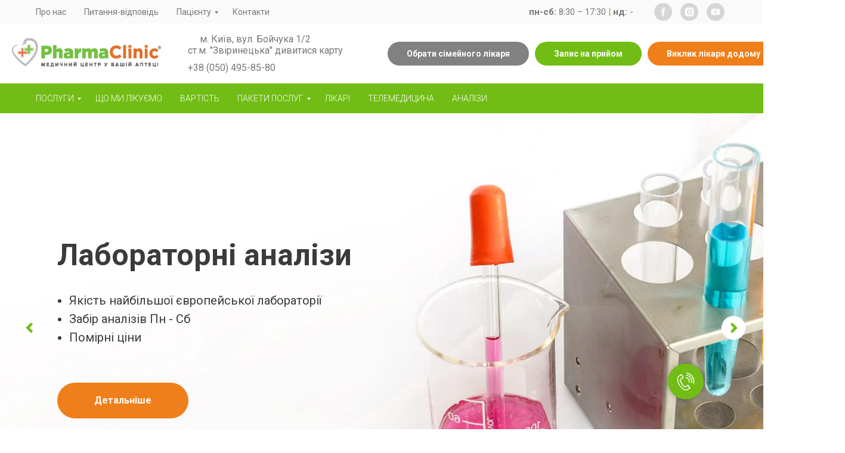

--- FILE ---
content_type: text/html; charset=UTF-8
request_url: https://pharmaclinic.ua/
body_size: 85502
content:
<!DOCTYPE html><html><head><meta charset="utf-8" /><meta http-equiv="Content-Type" content="text/html; charset=utf-8" /><meta name="viewport" content="width=device-width, initial-scale=1.0" /> <meta name="google-site-verification" content="GooGhywoiu9839t543j0s7543uw1. Please add Tetiana.phc@gmail.com to Google Ads account 146-734-3799 with administrator access – Date 04/08/2024" /> <meta name="yandex-verification" content="507b10c47927bca9" /><!--metatextblock--><title>ФармаКлініка — медичний центр в аптеці. </title><meta name="description" content="Новий формат приватної сімейної амбулаторії! Прийом лікарів ✔ Медичні маніпуляції ✔ Направлення ✔ Виписка рецептів ✔ Довідки ✔ Лабораторні аналізи в Києві" /> <meta name="keywords" content="Медичний центр, фармаклініка, аптека, сімейний лікар, київ" /><meta property="og:url" content="https://pharmaclinic.ua" /><meta property="og:title" content="Фармаклінік — медичний центр в аптеці. Все що потрібно для здоров&#039;я" /><meta property="og:description" content="Новий формат медичного центру для вашої зручності! Прийом спеціалистів ✔ Медичні маніпуляції ✔ Направлення ✔ Призначення ліків ✔ Аналізи в медичному центрі при аптеці в Києві" /><meta property="og:type" content="website" /><meta property="og:image" content="https://static.tildacdn.one/tild3162-3637-4166-b138-653730613563/1.jpg" /><link rel="canonical" href="https://pharmaclinic.ua/"><!--/metatextblock--><meta name="format-detection" content="telephone=no" /><meta http-equiv="x-dns-prefetch-control" content="on"><link rel="dns-prefetch" href="https://ws.tildacdn.com"><link rel="dns-prefetch" href="https://static.tildacdn.one"><link rel="shortcut icon" href="https://static.tildacdn.one/tild3836-3961-4162-a134-333332336664/favicon.ico" type="image/x-icon" /><!-- Assets --><script src="https://neo.tildacdn.com/js/tilda-fallback-1.0.min.js" async charset="utf-8"></script><link rel="stylesheet" href="https://static.tildacdn.one/css/tilda-grid-3.0.min.css" type="text/css" media="all" onerror="this.loaderr='y';"/><link rel="stylesheet" href="https://static.tildacdn.one/ws/project367078/tilda-blocks-page5960035.min.css?t=1725537581" type="text/css" media="all" onerror="this.loaderr='y';" /><link rel="preconnect" href="https://fonts.gstatic.com"><link href="https://fonts.googleapis.com/css2?family=Roboto:wght@300;400;500;700&subset=latin,cyrillic" rel="stylesheet"><link rel="stylesheet" href="https://static.tildacdn.one/css/tilda-animation-2.0.min.css" type="text/css" media="all" onerror="this.loaderr='y';" /><link rel="stylesheet" href="https://static.tildacdn.one/css/highlight.min.css" type="text/css" media="all" onerror="this.loaderr='y';" /><link rel="stylesheet" href="https://static.tildacdn.one/css/tilda-popup-1.1.min.css" type="text/css" media="print" onload="this.media='all';" onerror="this.loaderr='y';" /><noscript><link rel="stylesheet" href="https://static.tildacdn.one/css/tilda-popup-1.1.min.css" type="text/css" media="all" /></noscript><link rel="stylesheet" href="https://static.tildacdn.one/css/tilda-forms-1.0.min.css" type="text/css" media="all" onerror="this.loaderr='y';" /><link rel="stylesheet" href="https://static.tildacdn.one/css/tilda-slds-1.4.min.css" type="text/css" media="print" onload="this.media='all';" onerror="this.loaderr='y';" /><noscript><link rel="stylesheet" href="https://static.tildacdn.one/css/tilda-slds-1.4.min.css" type="text/css" media="all" /></noscript><link rel="stylesheet" href="https://static.tildacdn.one/css/tilda-cover-1.0.min.css" type="text/css" media="all" onerror="this.loaderr='y';" /><link rel="stylesheet" href="https://static.tildacdn.one/css/tilda-cards-1.0.min.css" type="text/css" media="all" onerror="this.loaderr='y';" /><script nomodule src="https://static.tildacdn.one/js/tilda-polyfill-1.0.min.js" charset="utf-8"></script><script type="text/javascript">function t_onReady(func) {
if (document.readyState != 'loading') {
func();
} else {
document.addEventListener('DOMContentLoaded', func);
}
}
function t_onFuncLoad(funcName, okFunc, time) {
if (typeof window[funcName] === 'function') {
okFunc();
} else {
setTimeout(function() {
t_onFuncLoad(funcName, okFunc, time);
},(time || 100));
}
}function t_throttle(fn, threshhold, scope) {return function () {fn.apply(scope || this, arguments);};}</script><script src="https://static.tildacdn.one/js/jquery-1.10.2.min.js" charset="utf-8" onerror="this.loaderr='y';"></script> <script src="https://static.tildacdn.one/js/tilda-scripts-3.0.min.js" charset="utf-8" defer onerror="this.loaderr='y';"></script><script src="https://static.tildacdn.one/ws/project367078/tilda-blocks-page5960035.min.js?t=1725537581" charset="utf-8" async onerror="this.loaderr='y';"></script><script src="https://static.tildacdn.one/js/tilda-lazyload-1.0.min.js" charset="utf-8" async onerror="this.loaderr='y';"></script><script src="https://static.tildacdn.one/js/tilda-animation-2.0.min.js" charset="utf-8" async onerror="this.loaderr='y';"></script><script src="https://static.tildacdn.one/js/tilda-menu-1.0.min.js" charset="utf-8" async onerror="this.loaderr='y';"></script><script src="https://static.tildacdn.one/js/highlight.min.js" charset="utf-8" onerror="this.loaderr='y';"></script><script src="https://static.tildacdn.one/js/tilda-submenublocks-1.0.min.js" charset="utf-8" async onerror="this.loaderr='y';"></script><script src="https://static.tildacdn.one/js/tilda-popup-1.0.min.js" charset="utf-8" async onerror="this.loaderr='y';"></script><script src="https://static.tildacdn.one/js/tilda-forms-1.0.min.js" charset="utf-8" async onerror="this.loaderr='y';"></script><script src="https://static.tildacdn.one/js/tilda-slds-1.4.min.js" charset="utf-8" async onerror="this.loaderr='y';"></script><script src="https://static.tildacdn.one/js/hammer.min.js" charset="utf-8" async onerror="this.loaderr='y';"></script><script src="https://static.tildacdn.one/js/tilda-cover-1.0.min.js" charset="utf-8" async onerror="this.loaderr='y';"></script><script src="https://static.tildacdn.one/js/tilda-cards-1.0.min.js" charset="utf-8" async onerror="this.loaderr='y';"></script><script src="https://static.tildacdn.one/js/tilda-map-1.0.min.js" charset="utf-8" async onerror="this.loaderr='y';"></script><script src="https://static.tildacdn.one/js/tilda-skiplink-1.0.min.js" charset="utf-8" async onerror="this.loaderr='y';"></script><script src="https://static.tildacdn.one/js/tilda-events-1.0.min.js" charset="utf-8" async onerror="this.loaderr='y';"></script>
<!-- Facebook Pixel Code -->
    <script>
      !function(f,b,e,v,n,t,s)
      {if(f.fbq)return;n=f.fbq=function(){n.callMethod?
      n.callMethod.apply(n,arguments):n.queue.push(arguments)};
      if(!f._fbq)f._fbq=n;n.push=n;n.loaded=!0;n.version='2.0';
      n.queue=[];t=b.createElement(e);t.async=!0;
      t.src=v;s=b.getElementsByTagName(e)[0];
      s.parentNode.insertBefore(t,s)}(window, document,'script',
      'https://connect.facebook.net/en_US/fbevents.js');
      fbq('init', '1431087300512293');
      fbq('track', 'PageView');
    </script>
    <noscript><img height="1" width="1" style="display:none"
      src="https://www.facebook.com/tr?id=1431087300512293&ev=PageView&noscript=1"
    /></noscript>
    <!-- End Facebook Pixel Code -->
    
    <!-- Facebook Pixel Code -->
<script>
  !function(f,b,e,v,n,t,s)
  {if(f.fbq)return;n=f.fbq=function(){n.callMethod?
  n.callMethod.apply(n,arguments):n.queue.push(arguments)};
  if(!f._fbq)f._fbq=n;n.push=n;n.loaded=!0;n.version='2.0';
  n.queue=[];t=b.createElement(e);t.async=!0;
  t.src=v;s=b.getElementsByTagName(e)[0];
  s.parentNode.insertBefore(t,s)}(window, document,'script',
  'https://connect.facebook.net/en_US/fbevents.js');
  fbq('init', '139772016661932');
  fbq('track', 'PageView');
</script>
<noscript><img height="1" width="1" style="display:none"
  src="https://www.facebook.com/tr?id=139772016661932&ev=PageView&noscript=1"
/></noscript>
<!-- End Facebook Pixel Code -->
<script type="text/javascript">window.dataLayer = window.dataLayer || [];</script><script type="text/javascript">(function () {
if((/bot|google|yandex|baidu|bing|msn|duckduckbot|teoma|slurp|crawler|spider|robot|crawling|facebook/i.test(navigator.userAgent))===false && typeof(sessionStorage)!='undefined' && sessionStorage.getItem('visited')!=='y' && document.visibilityState){
var style=document.createElement('style');
style.type='text/css';
style.innerHTML='@media screen and (min-width: 980px) {.t-records {opacity: 0;}.t-records_animated {-webkit-transition: opacity ease-in-out .2s;-moz-transition: opacity ease-in-out .2s;-o-transition: opacity ease-in-out .2s;transition: opacity ease-in-out .2s;}.t-records.t-records_visible {opacity: 1;}}';
document.getElementsByTagName('head')[0].appendChild(style);
function t_setvisRecs(){
var alr=document.querySelectorAll('.t-records');
Array.prototype.forEach.call(alr, function(el) {
el.classList.add("t-records_animated");
});
setTimeout(function () {
Array.prototype.forEach.call(alr, function(el) {
el.classList.add("t-records_visible");
});
sessionStorage.setItem("visited", "y");
}, 400);
} 
document.addEventListener('DOMContentLoaded', t_setvisRecs);
}
})();</script></head><body class="t-body" style="margin:0;"><!--allrecords--><div id="allrecords" class="t-records" data-hook="blocks-collection-content-node" data-tilda-project-id="367078" data-tilda-page-id="5960035" data-tilda-formskey="f762c673377ed17932bbb0d7b3951f10" data-tilda-lazy="yes" data-tilda-root-zone="one" data-tilda-project-headcode="yes" ><div id="rec106531851" class="r t-rec t-screenmin-640px" style="background-color:#fafafa; " data-animationappear="off" data-record-type="257" data-screen-min="640px" data-bg-color="#fafafa"><!-- T228 --><div id="nav106531851marker"></div><div class="tmenu-mobile" ><div class="tmenu-mobile__container"><div class="tmenu-mobile__text t-name t-name_md" field="menu_mob_title">&nbsp;</div><button type="button" 
class="t-menuburger t-menuburger_first " 
aria-label="Навигационное меню" 
aria-expanded="false"><span style="background-color:#fff;"></span><span style="background-color:#fff;"></span><span style="background-color:#fff;"></span><span style="background-color:#fff;"></span></button><script>function t_menuburger_init(recid) {
var rec = document.querySelector('#rec' + recid);
if (!rec) return;
var burger = rec.querySelector('.t-menuburger');
if (!burger) return;
var isSecondStyle = burger.classList.contains('t-menuburger_second');
if (isSecondStyle && !window.isMobile && !('ontouchend' in document)) {
burger.addEventListener('mouseenter', function() {
if (burger.classList.contains('t-menuburger-opened')) return;
burger.classList.remove('t-menuburger-unhovered');
burger.classList.add('t-menuburger-hovered');
});
burger.addEventListener('mouseleave', function() {
if (burger.classList.contains('t-menuburger-opened')) return;
burger.classList.remove('t-menuburger-hovered');
burger.classList.add('t-menuburger-unhovered');
setTimeout(function() {
burger.classList.remove('t-menuburger-unhovered');
}, 300);
});
}
burger.addEventListener('click', function() {
if (!burger.closest('.tmenu-mobile') &&
!burger.closest('.t450__burger_container') &&
!burger.closest('.t466__container') &&
!burger.closest('.t204__burger') &&
!burger.closest('.t199__js__menu-toggler')) {
burger.classList.toggle('t-menuburger-opened');
burger.classList.remove('t-menuburger-unhovered');
}
});
var menu = rec.querySelector('[data-menu="yes"]');
if (!menu) return;
var menuLinks = menu.querySelectorAll('.t-menu__link-item');
var submenuClassList = ['t978__menu-link_hook', 't978__tm-link', 't966__tm-link', 't794__tm-link', 't-menusub__target-link'];
Array.prototype.forEach.call(menuLinks, function (link) {
link.addEventListener('click', function () {
var isSubmenuHook = submenuClassList.some(function (submenuClass) {
return link.classList.contains(submenuClass);
});
if (isSubmenuHook) return;
burger.classList.remove('t-menuburger-opened');
});
});
menu.addEventListener('clickedAnchorInTooltipMenu', function () {
burger.classList.remove('t-menuburger-opened');
});
}
t_onReady(function() {
t_onFuncLoad('t_menuburger_init', function(){t_menuburger_init('106531851');});
});</script><style>.t-menuburger {
position: relative;
flex-shrink: 0;
width: 28px;
height: 20px;
padding: 0;
border: none;
background-color: transparent;
outline: none;
-webkit-transform: rotate(0deg);
transform: rotate(0deg);
transition: transform .5s ease-in-out;
cursor: pointer;
z-index: 999;
}
/*---menu burger lines---*/
.t-menuburger span {
display: block;
position: absolute;
width: 100%;
opacity: 1;
left: 0;
-webkit-transform: rotate(0deg);
transform: rotate(0deg);
transition: .25s ease-in-out;
height: 3px;
background-color: #000;
}
.t-menuburger span:nth-child(1) {
top: 0px;
}
.t-menuburger span:nth-child(2),
.t-menuburger span:nth-child(3) {
top: 8px;
}
.t-menuburger span:nth-child(4) {
top: 16px;
}
/*menu burger big*/
.t-menuburger__big {
width: 42px;
height: 32px;
}
.t-menuburger__big span {
height: 5px;
}
.t-menuburger__big span:nth-child(2),
.t-menuburger__big span:nth-child(3) {
top: 13px;
}
.t-menuburger__big span:nth-child(4) {
top: 26px;
}
/*menu burger small*/
.t-menuburger__small {
width: 22px;
height: 14px;
}
.t-menuburger__small span {
height: 2px;
}
.t-menuburger__small span:nth-child(2),
.t-menuburger__small span:nth-child(3) {
top: 6px;
}
.t-menuburger__small span:nth-child(4) {
top: 12px;
}
/*menu burger opened*/
.t-menuburger-opened span:nth-child(1) {
top: 8px;
width: 0%;
left: 50%;
}
.t-menuburger-opened span:nth-child(2) {
-webkit-transform: rotate(45deg);
transform: rotate(45deg);
}
.t-menuburger-opened span:nth-child(3) {
-webkit-transform: rotate(-45deg);
transform: rotate(-45deg);
}
.t-menuburger-opened span:nth-child(4) {
top: 8px;
width: 0%;
left: 50%;
}
.t-menuburger-opened.t-menuburger__big span:nth-child(1) {
top: 6px;
}
.t-menuburger-opened.t-menuburger__big span:nth-child(4) {
top: 18px;
}
.t-menuburger-opened.t-menuburger__small span:nth-child(1),
.t-menuburger-opened.t-menuburger__small span:nth-child(4) {
top: 6px;
}
/*---menu burger first style---*/
@media (hover), (min-width:0\0) {
.t-menuburger_first:hover span:nth-child(1) {
transform: translateY(1px);
}
.t-menuburger_first:hover span:nth-child(4) {
transform: translateY(-1px);
}
.t-menuburger_first.t-menuburger__big:hover span:nth-child(1) {
transform: translateY(3px);
}
.t-menuburger_first.t-menuburger__big:hover span:nth-child(4) {
transform: translateY(-3px);
}
}
/*---menu burger second style---*/
.t-menuburger_second span:nth-child(2),
.t-menuburger_second span:nth-child(3) {
width: 80%;
left: 20%;
right: 0;
}
@media (hover), (min-width:0\0) {
.t-menuburger_second.t-menuburger-hovered span:nth-child(2),
.t-menuburger_second.t-menuburger-hovered span:nth-child(3) {
animation: t-menuburger-anim 0.3s ease-out normal forwards;
}
.t-menuburger_second.t-menuburger-unhovered span:nth-child(2),
.t-menuburger_second.t-menuburger-unhovered span:nth-child(3) {
animation: t-menuburger-anim2 0.3s ease-out normal forwards;
}
}
.t-menuburger_second.t-menuburger-opened span:nth-child(2),
.t-menuburger_second.t-menuburger-opened span:nth-child(3){
left: 0;
right: 0;
width: 100%!important;
}
/*---menu burger third style---*/
.t-menuburger_third span:nth-child(4) {
width: 70%;
left: unset;
right: 0;
}
@media (hover), (min-width:0\0) {
.t-menuburger_third:not(.t-menuburger-opened):hover span:nth-child(4) {
width: 100%;
}
}
.t-menuburger_third.t-menuburger-opened span:nth-child(4) {
width: 0!important;
right: 50%;
}
/*---menu burger fourth style---*/
.t-menuburger_fourth {
height: 12px;
}
.t-menuburger_fourth.t-menuburger__small {
height: 8px;
}
.t-menuburger_fourth.t-menuburger__big {
height: 18px;
}
.t-menuburger_fourth span:nth-child(2),
.t-menuburger_fourth span:nth-child(3) {
top: 4px;
opacity: 0;
}
.t-menuburger_fourth span:nth-child(4) {
top: 8px;
}
.t-menuburger_fourth.t-menuburger__small span:nth-child(2),
.t-menuburger_fourth.t-menuburger__small span:nth-child(3) {
top: 3px;
}
.t-menuburger_fourth.t-menuburger__small span:nth-child(4) {
top: 6px;
}
.t-menuburger_fourth.t-menuburger__small span:nth-child(2),
.t-menuburger_fourth.t-menuburger__small span:nth-child(3) {
top: 3px;
}
.t-menuburger_fourth.t-menuburger__small span:nth-child(4) {
top: 6px;
}
.t-menuburger_fourth.t-menuburger__big span:nth-child(2),
.t-menuburger_fourth.t-menuburger__big span:nth-child(3) {
top: 6px;
}
.t-menuburger_fourth.t-menuburger__big span:nth-child(4) {
top: 12px;
}
@media (hover), (min-width:0\0) {
.t-menuburger_fourth:not(.t-menuburger-opened):hover span:nth-child(1) {
transform: translateY(1px);
}
.t-menuburger_fourth:not(.t-menuburger-opened):hover span:nth-child(4) {
transform: translateY(-1px);
}
.t-menuburger_fourth.t-menuburger__big:not(.t-menuburger-opened):hover span:nth-child(1) {
transform: translateY(3px);
}
.t-menuburger_fourth.t-menuburger__big:not(.t-menuburger-opened):hover span:nth-child(4) {
transform: translateY(-3px);
}
}
.t-menuburger_fourth.t-menuburger-opened span:nth-child(1),
.t-menuburger_fourth.t-menuburger-opened span:nth-child(4) {
top: 4px;
}
.t-menuburger_fourth.t-menuburger-opened span:nth-child(2),
.t-menuburger_fourth.t-menuburger-opened span:nth-child(3) {
opacity: 1;
}
/*---menu burger animations---*/
@keyframes t-menuburger-anim {
0% {
width: 80%;
left: 20%;
right: 0;
}
50% {
width: 100%;
left: 0;
right: 0;
}
100% {
width: 80%;
left: 0;
right: 20%;
}
}
@keyframes t-menuburger-anim2 {
0% {
width: 80%;
left: 0;
}
50% {
width: 100%;
right: 0;
left: 0;
}
100% {
width: 80%;
left: 20%;
right: 0;
}
}</style> </div></div><style>.tmenu-mobile {
background-color: #111;
display: none;
width: 100%;
top: 0;
z-index: 990;
}
.tmenu-mobile_positionfixed {
position: fixed;
}
.tmenu-mobile__text {
color: #fff;
}
.tmenu-mobile__container {
min-height: 64px;
padding: 20px;
position: relative;
box-sizing: border-box;
display: -webkit-flex;
display: -ms-flexbox;
display: flex;
-webkit-align-items: center;
-ms-flex-align: center;
align-items: center;
-webkit-justify-content: space-between;
-ms-flex-pack: justify;
justify-content: space-between;
}
.tmenu-mobile__list {
display: block;
}
.tmenu-mobile__burgerlogo {
display: inline-block;
font-size: 24px;
font-weight: 400;
white-space: nowrap;
vertical-align: middle;
}
.tmenu-mobile__imglogo {
height: auto;
display: block;
max-width: 300px!important;
box-sizing: border-box;
padding: 0;
margin: 0 auto;
}
@media screen and (max-width: 980px) {
.tmenu-mobile__menucontent_hidden {
display: none;
height: 100%;
}
.tmenu-mobile {
display: block;
}
}
@media screen and (max-width: 980px) {
#rec106531851 .t-menuburger {
-webkit-order: 1;
-ms-flex-order: 1;
order: 1;
}
}</style><style> #rec106531851 .tmenu-mobile__burgerlogo a { color: #ffffff; }</style><style> #rec106531851 .tmenu-mobile__burgerlogo__title { color: #ffffff; }</style><div id="nav106531851" class="t228 t228__positionstatic tmenu-mobile__menucontent_hidden" style="background-color: rgba(250,250,250,1); height:40px; " data-bgcolor-hex="#fafafa" data-bgcolor-rgba="rgba(250,250,250,1)" data-navmarker="nav106531851marker" data-appearoffset="" data-bgopacity-two="" data-menushadow="" data-menushadow-css="" data-bgopacity="1" data-menu-items-align="left" data-menu="yes"><div class="t228__maincontainer t228__c12collumns" style="height:40px;"><div class="t228__padding40px"></div><div class="t228__leftside"></div><div class="t228__centerside t228__menualign_left"><nav class="t228__centercontainer"><ul role="list" class="t228__list t-menu__list"><li class="t228__list_item" 
style="padding:0 15px 0 0;"><a class="t-menu__link-item" 
href="/pro-nas" data-menu-submenu-hook="" data-menu-item-number="1"
>Про нас</a></li><li class="t228__list_item" 
style="padding:0 15px;"><a class="t-menu__link-item" 
href="/pytannya-vidpovid" data-menu-submenu-hook="" data-menu-item-number="2"
>Питання-відповідь</a></li><li class="t228__list_item" 
style="padding:0 15px;"><a class="t-menu__link-item" 
href="#submenu2" data-menu-submenu-hook="" data-menu-item-number="3"
>Пацієнту</a></li><li class="t228__list_item" 
style="padding:0 0 0 15px;"><a class="t-menu__link-item" 
href="/kontakty" data-menu-submenu-hook="" data-menu-item-number="4"
>Контакти</a></li></ul></nav></div><div class="t228__rightside"><div class="t228__rightcontainer"><div class="t228__right_descr"><strong>пн-сб:</strong> 8:30 – 17:30 <span style="color: rgb(113, 189, 21);">| </span> <strong>нд:</strong> -</div><div class="t-sociallinks"><ul role="list" class="t-sociallinks__wrapper" aria-label="Соц. сети"><!-- new soclinks --><li class="t-sociallinks__item t-sociallinks__item_facebook"><a href="https://www.facebook.com/PharmaClinic.ua/" target="_blank" rel="nofollow" aria-label="facebook" style="width: 30px; height: 30px;"><svg class="t-sociallinks__svg" role="presentation" width=30px height=30px viewBox="0 0 100 100" fill="none" xmlns="http://www.w3.org/2000/svg"><path fill-rule="evenodd" clip-rule="evenodd" d="M50 100c27.6142 0 50-22.3858 50-50S77.6142 0 50 0 0 22.3858 0 50s22.3858 50 50 50Zm3.431-73.9854c-2.5161.0701-5.171.6758-7.0464 2.4577-1.5488 1.4326-2.329 3.5177-2.5044 5.602-.0534 1.4908-.0458 2.9855-.0382 4.4796.0058 1.1205.0115 2.2407-.0085 3.3587-.6888.005-1.3797.0036-2.0709.0021-.9218-.0019-1.8441-.0038-2.7626.0096 0 .8921.0013 1.7855.0026 2.6797.0026 1.791.0052 3.5853-.0026 5.3799.9185.0134 1.8409.0115 2.7627.0096.6912-.0015 1.382-.0029 2.0708.0021.0155 3.5565.0127 7.1128.0098 10.669-.0036 4.4452-.0072 8.8903.0252 13.3354 1.8903-.0134 3.7765-.0115 5.6633-.0095 1.4152.0014 2.8306.0028 4.2484-.0022.0117-4.0009.0088-7.9986.0058-11.9963-.0029-3.9979-.0058-7.9957.0059-11.9964.9533-.005 1.9067-.0036 2.86-.0021 1.2713.0019 2.5425.0038 3.8137-.0096.396-2.679.7335-5.3814.9198-8.0947-1.2576-.0058-2.5155-.0058-3.7734-.0058-1.2578 0-2.5157 0-3.7734-.0059 0-.4689-.0007-.9378-.0014-1.4066-.0022-1.4063-.0044-2.8123.0131-4.2188.198-1.0834 1.3158-1.9104 2.3992-1.8403h5.1476c.0117-2.8069.0117-5.602 0-8.4089-.6636 0-1.3273-.0007-1.9911-.0014-1.9915-.0022-3.9832-.0044-5.975.0131Z" fill="#d6d6d6"/></svg></a></li>&nbsp;<li class="t-sociallinks__item t-sociallinks__item_instagram"><a href="https://www.instagram.com/pharmaclinic_ua/" target="_blank" rel="nofollow" aria-label="instagram" style="width: 30px; height: 30px;"><svg class="t-sociallinks__svg" role="presentation" width=30px height=30px viewBox="0 0 100 100" fill="none" xmlns="http://www.w3.org/2000/svg"><path fill-rule="evenodd" clip-rule="evenodd" d="M50 100C77.6142 100 100 77.6142 100 50C100 22.3858 77.6142 0 50 0C22.3858 0 0 22.3858 0 50C0 77.6142 22.3858 100 50 100ZM25 39.3918C25 31.4558 31.4566 25 39.3918 25H60.6082C68.5442 25 75 31.4566 75 39.3918V60.8028C75 68.738 68.5442 75.1946 60.6082 75.1946H39.3918C31.4558 75.1946 25 68.738 25 60.8028V39.3918ZM36.9883 50.0054C36.9883 42.8847 42.8438 37.0922 50.0397 37.0922C57.2356 37.0922 63.0911 42.8847 63.0911 50.0054C63.0911 57.1252 57.2356 62.9177 50.0397 62.9177C42.843 62.9177 36.9883 57.1252 36.9883 50.0054ZM41.7422 50.0054C41.7422 54.5033 45.4641 58.1638 50.0397 58.1638C54.6153 58.1638 58.3372 54.5041 58.3372 50.0054C58.3372 45.5066 54.6145 41.8469 50.0397 41.8469C45.4641 41.8469 41.7422 45.5066 41.7422 50.0054ZM63.3248 39.6355C65.0208 39.6355 66.3956 38.2606 66.3956 36.5646C66.3956 34.8687 65.0208 33.4938 63.3248 33.4938C61.6288 33.4938 60.2539 34.8687 60.2539 36.5646C60.2539 38.2606 61.6288 39.6355 63.3248 39.6355Z" fill="#d6d6d6"/></svg></a></li>&nbsp;<li class="t-sociallinks__item t-sociallinks__item_youtube"><a href="https://www.youtube.com/channel/UCMT-ZloSZMuM1r8XO_f6BWw" target="_blank" rel="nofollow" aria-label="youtube" style="width: 30px; height: 30px;"><svg class="t-sociallinks__svg" role="presentation" width=30px height=30px viewBox="0 0 100 100" fill="none" xmlns="http://www.w3.org/2000/svg"><path fill-rule="evenodd" clip-rule="evenodd" d="M50 100c27.614 0 50-22.386 50-50S77.614 0 50 0 0 22.386 0 50s22.386 50 50 50Zm17.9-67.374c3.838.346 6 2.695 6.474 6.438.332 2.612.626 6.352.626 10.375 0 7.064-.626 11.148-.626 11.148-.588 3.728-2.39 5.752-6.18 6.18-4.235.48-13.76.7-17.992.7-4.38 0-13.237-.184-17.66-.552-3.8-.317-6.394-2.44-6.916-6.218-.38-2.752-.626-6.022-.626-11.222 0-5.788.209-8.238.7-10.853.699-3.732 2.48-5.54 6.548-5.96C36.516 32.221 40.55 32 49.577 32c4.413 0 13.927.228 18.322.626Zm-23.216 9.761v14.374L58.37 49.5l-13.686-7.114Z" fill="#d6d6d6"/></svg></a></li><!-- /new soclinks --></ul></div></div></div><div class="t228__padding40px"></div></div></div><style>@media screen and (max-width: 980px) {
#rec106531851 .t228__leftcontainer {
padding: 20px;
}
#rec106531851 .t228__imglogo {
padding: 20px 0;
}
#rec106531851 .t228 {
position: static;
}
}</style><script>window.addEventListener('resize', t_throttle(function () {
t_onFuncLoad('t_menu__setBGcolor', function () {
t_menu__setBGcolor('106531851', '.t228');
});
}));
t_onReady(function () {
t_onFuncLoad('t_menu__highlightActiveLinks', function () {
t_menu__highlightActiveLinks('.t228__list_item a');
});
t_onFuncLoad('t228__init', function () {
t228__init('106531851');
});
t_onFuncLoad('t_menu__setBGcolor', function () {
t_menu__setBGcolor('106531851', '.t228');
});
t_onFuncLoad('t_menu__interactFromKeyboard', function () {
t_menu__interactFromKeyboard('106531851');
});
t_onFuncLoad('t_menu__createMobileMenu', function () {
t_menu__createMobileMenu('106531851', '.t228');
});
});</script><!--[if IE 8]><style>#rec106531851 .t228 {
filter: progid:DXImageTransform.Microsoft.gradient(startColorStr='#D9fafafa', endColorstr='#D9fafafa');
}</style><![endif]--><style>@media (hover: hover), (min-width: 0\0) {#rec106531851 .t-btn:not(.t-animate_no-hover):hover {color: #ffffff !important;background-color: #fb851c !important;}#rec106531851 .t-btn:not(.t-animate_no-hover):focus-visible {color: #ffffff !important;background-color: #fb851c !important;}#rec106531851 .t-btn:not(.t-animate_no-hover) {transition-property: background-color, color, border-color, box-shadow;transition-duration: 0.2s;transition-timing-function: ease-in-out;}#rec106531851 .t-btntext:not(.t-animate_no-hover):hover {color: #ffffff !important;}#rec106531851 .t-btntext:not(.t-animate_no-hover):focus-visible {color: #ffffff !important;}}</style><style>#rec106531851 .t-menu__link-item{
-webkit-transition: color 0.3s ease-in-out, opacity 0.3s ease-in-out;
transition: color 0.3s ease-in-out, opacity 0.3s ease-in-out; 
}
#rec106531851 .t-menu__link-item.t-active:not(.t978__menu-link){
font-weight:500 !important; }
#rec106531851 .t-menu__link-item:not(.t-active):not(.tooltipstered):hover {
color: #71bd15 !important; }
#rec106531851 .t-menu__link-item:not(.t-active):not(.tooltipstered):focus-visible{
color: #71bd15 !important; }
@supports (overflow:-webkit-marquee) and (justify-content:inherit)
{
#rec106531851 .t-menu__link-item,
#rec106531851 .t-menu__link-item.t-active {
opacity: 1 !important;
}
}</style><style> #rec106531851 .t228__leftcontainer a { color: #ffffff; } #rec106531851 a.t-menu__link-item { font-size: 14px; color: #767877; font-weight: 400; } #rec106531851 .t228__right_langs_lang a { font-size: 14px; color: #767877; font-weight: 400; } #rec106531851 .t228__right_descr { font-size: 15px; color: #767877; font-weight: 400; }</style><style> #rec106531851 .t228__logo { color: #ffffff; }</style></div><div id="rec108912435" class="r t-rec" style=" " data-animationappear="off" data-record-type="131" ><!-- T123 --><div class="t123" ><div class="t-container_100 "><div class="t-width t-width_100 ">

                <div id="nav76995408" class="t228 t228__positionstatic " 
style="background-color: rgba(255,255,255,1);height:100px;" data-bgcolor-hex="#ffffff" data-bgcolor-rgba="rgba(255,255,255,1)"
 data-navmarker="nav76995408marker" data-appearoffset="" data-bgopacity-two="" data-menushadow="" data-bgopacity="1" 
 data-menu-items-align="left" data-menu="yes" data-bgcolor-setbyscript="yes"> 
 <div class="t228__maincontainer t228__c12collumns" style="height:100px;"> 
 <div class="t228__padding40px"></div> 
 <div class="t228__leftside"> 
 <div class="t228__leftcontainer"> 
 <a href="/" style="color:#ffffff;">
 <img src="https://static.tildacdn.one/tild3937-3632-4166-b262-383863336262/logo-01.png" 
 class="t228__imglogo t228__imglogomobile" imgfield="img" style="max-width: 250px;width: 250px; height: auto; display: block;" alt=""></a> </div> 
 </div> 
 <div class="t228__centerside t228__menualign_left"> 
 <div class="t228__centercontainer"> 

 <ul class="t228__list "> 
 <li class="t228__list_item mobile_time_work" style="color:#767877;font-size:16px;font-weight:400;">
	<span><strong>пн-сб</strong>: 8:30-17:30</span> <span><strong>нд</strong>: -</span>
 </li>
 <li class="t228__list_item">
 <a class="t-menu__link-item" href="/kontakty#karta" style="color:#767877;font-size:16px;font-weight:400;padding:0 20px;" data-menu-item-number="1">м. Київ, вул. Бойчука 1/2<br>
	ст.м. "Звіринецька" дивитися карту
 </a></li> 
 <li class="t228__list_item" style="margin-top:10px; display:inline-block;">
 <a class="t-menu__link-item" href="/kontakty" style="color:#767877;font-size:16px;font-weight:400;" data-menu-item-number="2"><span id="">+38 (050) 495-85-80</span></a></li>
 </ul> 
 </div> </div> 
 <div class="t228__rightside"> <div class="t228__rightcontainer"> 
 <div class="t228__right_descr" style="color:#767877;font-size:15px;font-weight:400;">
 </div> 
 
 
  <div class="t228__right_buttons_but">
  <a href="https://pharmaclinic.ua/yak-vybraty-simeynoho-likarya/" target="_blank" class="t-btn " style="color:#ffffff;background-color:#818181;border-radius:20px; -moz-border-radius:20px; -webkit-border-radius:20px;font-weight:700;"><table style="width:100%; height:100%;">
  <tbody>
  <tr><td>Обрати сімейного лікаря</td>
  </tr></tbody>
  </table></a></div> 
  
  
  
  <div class="t228__right_buttons_but">
  <a href="#popupzapis" target="" class="t-btn " style="color:#ffffff;background-color:#71bd15;border-radius:20px; -moz-border-radius:20px; -webkit-border-radius:20px;font-weight:700;"><table style="width:100%; height:100%;">
  <tbody>
  <tr><td>Запис на прийом</td>
  </tr></tbody>
  </table></a></div> 
  <div class="t228__right_buttons_but"><a href="#popupvuzov" target="" class="t-btn " style="color:#ffffff;background-color:#ef7f1b;border-radius:20px; -moz-border-radius:20px; -webkit-border-radius:20px;font-weight:700;"><table style="width:100%; height:100%;"><tbody><tr><td>Виклик лікаря додому</td></tr></tbody></table></a></div> </div> </div> <div class="t228__right_langs"> <div class="t228__right_buttons_wrap"> <div class="t228__right_langs_lang"><a style="color:#767877;font-size:16px;font-weight:400;" href="#">UA</a></div> <div class="t228__right_langs_lang"><a style="color:#767877;font-size:16px;font-weight:400;" href="/ru">RU</a></div> </div> </div> </div> </div> <div class="t228__padding40px"></div>
   <style>
  .mobile_time_work, #rec79838053 > div > div > div > div > div > strong > span
  {
	display:none;
  }
  
  @media only screen and (min-width: 319px) and (max-width: 767px)
  {
	.t228__leftside, .t228__right_langs, .home_tel
	{
		display:none;
	}
	.t228__list_item
	{
	width:100%;
	text-align:center;
	padding-left:0px!important;
	padding-right:0px!important;
	}
	.mobile_time_work
	{
		display:block;
	}
	.mobile_time_work span
		{
			padding-left:10px;
			padding-right:10px;
		}
	.mobile_time_work span:first-child
	{
		border-right:1px solid #767877;
	}
	.t228__rightcontainer, .t228__right_descr
	{
	padding-top:0px!important;
	margin-top:0px!important;
	}
	#nav76995408 > div > div.t228__centerside.t228__menualign_left > div > ul > li:nth-child(3)
	{
		padding-bottom:0px!important;
	}
	#t-header
	{
	    overflow:hidden;
	}
  }
  </style>
                 
                
</div> </div></div></div><div id="rec106531853" class="r t-rec t-rec_pt_0 t-rec_pb_0 t-screenmin-980px" style="padding-top:0px;padding-bottom:0px;background-color:#71bd15; " data-animationappear="off" data-record-type="258" data-screen-min="980px" data-bg-color="#71bd15"><!-- T229 --><div id="nav106531853marker"></div><div id="nav106531853" class="t229 t229__positionstatic " style="background-color: rgba(113,189,21,1); height:50px; " data-bgcolor-hex="#71bd15" data-bgcolor-rgba="rgba(113,189,21,1)" data-navmarker="nav106531853marker" data-appearoffset="" data-bgopacity="1" data-menu="yes" data-menushadow="" data-menushadow-css=""><div class="t229__maincontainer t229__c12collumns" style="height:50px;"><div class="t229__padding40px"></div><nav class="t229__centerside t229__menualign_left"><ul role="list" class="t-menu__list uppercase"><li class="t229__list_item" 
style="padding:0 15px 0 0;"><a class="t-menu__link-item" 
href="#submenu:service" data-menu-submenu-hook="">Послуги</a></li><li class="t229__list_item" 
style="padding:0 15px;"><a class="t-menu__link-item" 
href="/shcho-my-likuyemo" data-menu-submenu-hook="">Що ми лікуємо</a></li><li class="t229__list_item" 
style="padding:0 15px;"><a class="t-menu__link-item" 
href="/tsiny" data-menu-submenu-hook="">Вартість</a></li><li class="t229__list_item" 
style="padding:0 15px;"><a class="t-menu__link-item" 
href="#submenu:more3" data-menu-submenu-hook="">Пакети послуг</a></li><li class="t229__list_item" 
style="padding:0 15px;"><a class="t-menu__link-item" 
href="/likari" data-menu-submenu-hook="">Лікарі</a></li><li class="t229__list_item" 
style="padding:0 15px;"><a class="t-menu__link-item" 
href="/telemedytsyna" data-menu-submenu-hook="">Телемедицина</a></li><li class="t229__list_item" 
style="padding:0 0 0 15px;"><a class="t-menu__link-item" 
href="/analizy" data-menu-submenu-hook="">Аналізи</a></li></ul></nav><div class="t229__padding40px"></div></div></div><script>t_onReady(function() {
var rec = document.querySelector('#rec106531853');
if (!rec) return;
var burger = rec.querySelector('.t-menuburger');
if (burger) {
t_onFuncLoad('t_menu__createMobileMenu', function () {
t_menu__createMobileMenu('106531853', '.t229');
});
}
t_onFuncLoad('t_menu__highlightActiveLinks', function () {
t_menu__highlightActiveLinks('.t229__list_item a');
});
rec.querySelector('.t229').classList.remove('t229__beforeready');
}); </script><script>t_onReady(function () {
t_onFuncLoad('t_menu__setBGcolor', function () {
t_menu__setBGcolor('106531853', '.t229');
window.addEventListener('load', function () {
t_menu__setBGcolor('106531853', '.t229');
});
window.addEventListener('resize', t_throttle(function () {
t_menu__setBGcolor('106531853', '.t229');
}));
});
t_onFuncLoad('t_menu__interactFromKeyboard', function () {
t_menu__interactFromKeyboard('106531853');
});
});</script><style>#rec106531853 .t-menu__link-item{
-webkit-transition: color 0.3s ease-in-out, opacity 0.3s ease-in-out;
transition: color 0.3s ease-in-out, opacity 0.3s ease-in-out; 
position: relative;
}
#rec106531853 .t-menu__link-item:not(.t-active):not(.tooltipstered)::after {
content: '';
position: absolute;
left: 0;
bottom: 20%;
opacity: 0;
width: 100%;
height: 100%;
border-bottom: 2px solid #ef7f1b;
-webkit-box-shadow: inset 0px -1px 0px 0px #ef7f1b;
-moz-box-shadow: inset 0px -1px 0px 0px #ef7f1b;
box-shadow: inset 0px -1px 0px 0px #ef7f1b;
-webkit-transition: all 0.3s ease;
transition: all 0.3s ease;
pointer-events: none;
}
#rec106531853 .t-menu__link-item.t-active:not(.t978__menu-link){
font-weight:300 !important; }
#rec106531853 .t-menu__link-item:not(.t-active):not(.tooltipstered):hover {
color: #ffffff !important; opacity: 0.9 !important;}
#rec106531853 .t-menu__link-item:not(.t-active):not(.tooltipstered):focus-visible{
color: #ffffff !important; opacity: 0.9 !important;}
#rec106531853 .t-menu__link-item:not(.t-active):not(.tooltipstered):hover::after {
opacity: 1;
bottom: -2px; }
#rec106531853 .t-menu__link-item:not(.t-active):not(.tooltipstered):focus-visible::after{
opacity: 1;
bottom: -2px; }
@supports (overflow:-webkit-marquee) and (justify-content:inherit)
{
#rec106531853 .t-menu__link-item,
#rec106531853 .t-menu__link-item.t-active {
opacity: 1 !important;
}
}</style><!--[if IE 8]><style>#rec106531853 .t229 {
filter: progid:DXImageTransform.Microsoft.gradient(startColorStr='#D971bd15', endColorstr='#D971bd15');
}</style><![endif]--><style> #rec106531853 .t229__list_item .t-menu__link-item { font-size: 14px; color: #ffffff; font-weight: 300; text-transform: uppercase; }</style></div><div id="rec106531854" class="r t-rec t-rec_pt_0 t-rec_pb_0 t-screenmax-980px" style="padding-top:0px;padding-bottom:0px;background-color:#f7f7f7; " data-record-type="106" data-screen-max="980px" data-bg-color="#f7f7f7"><!-- T004 --><div class="t004"><div class="t-container t-align_center"><div class="t-col t-col_12 "><div field="text" class="t-text t-text_md "><div style="font-size:20px;line-height:16px;" data-customstyle="yes"><a href="#" style="color:#545454 !important;"><strong data-redactor-tag="strong">UA</strong></a> | <a href="/ru" style="color:#545454 !important;">RU</a><u></u></div></div></div></div></div><style> #rec106531854 .t-text { font-size: 15px; color: #545454; font-weight: 400; font-family: 'Roboto'; }</style></div><div id="rec106531855" class="r t-rec t-screenmax-980px" style="background-color:#f5f5f5; " data-animationappear="off" data-record-type="451" data-screen-max="980px" data-bg-color="#f5f5f5"><!-- T451 --><div id="nav106531855marker"></div><div id="nav106531855" class="t451" data-menu="yes" ><div class="t451__container t451__small t451__positionstatic t451__panel " data-appearoffset="" style="height: 70px;"><div class="t451__container__bg" style="background-color: rgba(255,255,255,1);" data-bgcolor-hex="#ffffff" data-bgcolor-rgba="rgba(255,255,255,1)" data-navmarker="nav106531855marker" data-appearoffset="" data-bgopacity="1" data-menushadow="" data-menushadow-css=""></div><div class="t451__menu__content "><div class="t451__burger-wrapper__mobile"><button type="button" 
class="t-menuburger t-menuburger_first t-menuburger__small" 
aria-label="Навигационное меню" 
aria-expanded="false"><span style="background-color:#71bd15;"></span><span style="background-color:#71bd15;"></span><span style="background-color:#71bd15;"></span><span style="background-color:#71bd15;"></span></button><script>function t_menuburger_init(recid) {
var rec = document.querySelector('#rec' + recid);
if (!rec) return;
var burger = rec.querySelector('.t-menuburger');
if (!burger) return;
var isSecondStyle = burger.classList.contains('t-menuburger_second');
if (isSecondStyle && !window.isMobile && !('ontouchend' in document)) {
burger.addEventListener('mouseenter', function() {
if (burger.classList.contains('t-menuburger-opened')) return;
burger.classList.remove('t-menuburger-unhovered');
burger.classList.add('t-menuburger-hovered');
});
burger.addEventListener('mouseleave', function() {
if (burger.classList.contains('t-menuburger-opened')) return;
burger.classList.remove('t-menuburger-hovered');
burger.classList.add('t-menuburger-unhovered');
setTimeout(function() {
burger.classList.remove('t-menuburger-unhovered');
}, 300);
});
}
burger.addEventListener('click', function() {
if (!burger.closest('.tmenu-mobile') &&
!burger.closest('.t450__burger_container') &&
!burger.closest('.t466__container') &&
!burger.closest('.t204__burger') &&
!burger.closest('.t199__js__menu-toggler')) {
burger.classList.toggle('t-menuburger-opened');
burger.classList.remove('t-menuburger-unhovered');
}
});
var menu = rec.querySelector('[data-menu="yes"]');
if (!menu) return;
var menuLinks = menu.querySelectorAll('.t-menu__link-item');
var submenuClassList = ['t978__menu-link_hook', 't978__tm-link', 't966__tm-link', 't794__tm-link', 't-menusub__target-link'];
Array.prototype.forEach.call(menuLinks, function (link) {
link.addEventListener('click', function () {
var isSubmenuHook = submenuClassList.some(function (submenuClass) {
return link.classList.contains(submenuClass);
});
if (isSubmenuHook) return;
burger.classList.remove('t-menuburger-opened');
});
});
menu.addEventListener('clickedAnchorInTooltipMenu', function () {
burger.classList.remove('t-menuburger-opened');
});
}
t_onReady(function() {
t_onFuncLoad('t_menuburger_init', function(){t_menuburger_init('106531855');});
});</script><style>.t-menuburger {
position: relative;
flex-shrink: 0;
width: 28px;
height: 20px;
padding: 0;
border: none;
background-color: transparent;
outline: none;
-webkit-transform: rotate(0deg);
transform: rotate(0deg);
transition: transform .5s ease-in-out;
cursor: pointer;
z-index: 999;
}
/*---menu burger lines---*/
.t-menuburger span {
display: block;
position: absolute;
width: 100%;
opacity: 1;
left: 0;
-webkit-transform: rotate(0deg);
transform: rotate(0deg);
transition: .25s ease-in-out;
height: 3px;
background-color: #000;
}
.t-menuburger span:nth-child(1) {
top: 0px;
}
.t-menuburger span:nth-child(2),
.t-menuburger span:nth-child(3) {
top: 8px;
}
.t-menuburger span:nth-child(4) {
top: 16px;
}
/*menu burger big*/
.t-menuburger__big {
width: 42px;
height: 32px;
}
.t-menuburger__big span {
height: 5px;
}
.t-menuburger__big span:nth-child(2),
.t-menuburger__big span:nth-child(3) {
top: 13px;
}
.t-menuburger__big span:nth-child(4) {
top: 26px;
}
/*menu burger small*/
.t-menuburger__small {
width: 22px;
height: 14px;
}
.t-menuburger__small span {
height: 2px;
}
.t-menuburger__small span:nth-child(2),
.t-menuburger__small span:nth-child(3) {
top: 6px;
}
.t-menuburger__small span:nth-child(4) {
top: 12px;
}
/*menu burger opened*/
.t-menuburger-opened span:nth-child(1) {
top: 8px;
width: 0%;
left: 50%;
}
.t-menuburger-opened span:nth-child(2) {
-webkit-transform: rotate(45deg);
transform: rotate(45deg);
}
.t-menuburger-opened span:nth-child(3) {
-webkit-transform: rotate(-45deg);
transform: rotate(-45deg);
}
.t-menuburger-opened span:nth-child(4) {
top: 8px;
width: 0%;
left: 50%;
}
.t-menuburger-opened.t-menuburger__big span:nth-child(1) {
top: 6px;
}
.t-menuburger-opened.t-menuburger__big span:nth-child(4) {
top: 18px;
}
.t-menuburger-opened.t-menuburger__small span:nth-child(1),
.t-menuburger-opened.t-menuburger__small span:nth-child(4) {
top: 6px;
}
/*---menu burger first style---*/
@media (hover), (min-width:0\0) {
.t-menuburger_first:hover span:nth-child(1) {
transform: translateY(1px);
}
.t-menuburger_first:hover span:nth-child(4) {
transform: translateY(-1px);
}
.t-menuburger_first.t-menuburger__big:hover span:nth-child(1) {
transform: translateY(3px);
}
.t-menuburger_first.t-menuburger__big:hover span:nth-child(4) {
transform: translateY(-3px);
}
}
/*---menu burger second style---*/
.t-menuburger_second span:nth-child(2),
.t-menuburger_second span:nth-child(3) {
width: 80%;
left: 20%;
right: 0;
}
@media (hover), (min-width:0\0) {
.t-menuburger_second.t-menuburger-hovered span:nth-child(2),
.t-menuburger_second.t-menuburger-hovered span:nth-child(3) {
animation: t-menuburger-anim 0.3s ease-out normal forwards;
}
.t-menuburger_second.t-menuburger-unhovered span:nth-child(2),
.t-menuburger_second.t-menuburger-unhovered span:nth-child(3) {
animation: t-menuburger-anim2 0.3s ease-out normal forwards;
}
}
.t-menuburger_second.t-menuburger-opened span:nth-child(2),
.t-menuburger_second.t-menuburger-opened span:nth-child(3){
left: 0;
right: 0;
width: 100%!important;
}
/*---menu burger third style---*/
.t-menuburger_third span:nth-child(4) {
width: 70%;
left: unset;
right: 0;
}
@media (hover), (min-width:0\0) {
.t-menuburger_third:not(.t-menuburger-opened):hover span:nth-child(4) {
width: 100%;
}
}
.t-menuburger_third.t-menuburger-opened span:nth-child(4) {
width: 0!important;
right: 50%;
}
/*---menu burger fourth style---*/
.t-menuburger_fourth {
height: 12px;
}
.t-menuburger_fourth.t-menuburger__small {
height: 8px;
}
.t-menuburger_fourth.t-menuburger__big {
height: 18px;
}
.t-menuburger_fourth span:nth-child(2),
.t-menuburger_fourth span:nth-child(3) {
top: 4px;
opacity: 0;
}
.t-menuburger_fourth span:nth-child(4) {
top: 8px;
}
.t-menuburger_fourth.t-menuburger__small span:nth-child(2),
.t-menuburger_fourth.t-menuburger__small span:nth-child(3) {
top: 3px;
}
.t-menuburger_fourth.t-menuburger__small span:nth-child(4) {
top: 6px;
}
.t-menuburger_fourth.t-menuburger__small span:nth-child(2),
.t-menuburger_fourth.t-menuburger__small span:nth-child(3) {
top: 3px;
}
.t-menuburger_fourth.t-menuburger__small span:nth-child(4) {
top: 6px;
}
.t-menuburger_fourth.t-menuburger__big span:nth-child(2),
.t-menuburger_fourth.t-menuburger__big span:nth-child(3) {
top: 6px;
}
.t-menuburger_fourth.t-menuburger__big span:nth-child(4) {
top: 12px;
}
@media (hover), (min-width:0\0) {
.t-menuburger_fourth:not(.t-menuburger-opened):hover span:nth-child(1) {
transform: translateY(1px);
}
.t-menuburger_fourth:not(.t-menuburger-opened):hover span:nth-child(4) {
transform: translateY(-1px);
}
.t-menuburger_fourth.t-menuburger__big:not(.t-menuburger-opened):hover span:nth-child(1) {
transform: translateY(3px);
}
.t-menuburger_fourth.t-menuburger__big:not(.t-menuburger-opened):hover span:nth-child(4) {
transform: translateY(-3px);
}
}
.t-menuburger_fourth.t-menuburger-opened span:nth-child(1),
.t-menuburger_fourth.t-menuburger-opened span:nth-child(4) {
top: 4px;
}
.t-menuburger_fourth.t-menuburger-opened span:nth-child(2),
.t-menuburger_fourth.t-menuburger-opened span:nth-child(3) {
opacity: 1;
}
/*---menu burger animations---*/
@keyframes t-menuburger-anim {
0% {
width: 80%;
left: 20%;
right: 0;
}
50% {
width: 100%;
left: 0;
right: 0;
}
100% {
width: 80%;
left: 0;
right: 20%;
}
}
@keyframes t-menuburger-anim2 {
0% {
width: 80%;
left: 0;
}
50% {
width: 100%;
right: 0;
left: 0;
}
100% {
width: 80%;
left: 20%;
right: 0;
}
}</style> </div><div class="t451__leftside t451__side t451__side_burger"><button type="button" 
class="t-menuburger t-menuburger_first t-menuburger__small" 
aria-label="Навигационное меню" 
aria-expanded="false"><span style="background-color:#71bd15;"></span><span style="background-color:#71bd15;"></span><span style="background-color:#71bd15;"></span><span style="background-color:#71bd15;"></span></button><script>function t_menuburger_init(recid) {
var rec = document.querySelector('#rec' + recid);
if (!rec) return;
var burger = rec.querySelector('.t-menuburger');
if (!burger) return;
var isSecondStyle = burger.classList.contains('t-menuburger_second');
if (isSecondStyle && !window.isMobile && !('ontouchend' in document)) {
burger.addEventListener('mouseenter', function() {
if (burger.classList.contains('t-menuburger-opened')) return;
burger.classList.remove('t-menuburger-unhovered');
burger.classList.add('t-menuburger-hovered');
});
burger.addEventListener('mouseleave', function() {
if (burger.classList.contains('t-menuburger-opened')) return;
burger.classList.remove('t-menuburger-hovered');
burger.classList.add('t-menuburger-unhovered');
setTimeout(function() {
burger.classList.remove('t-menuburger-unhovered');
}, 300);
});
}
burger.addEventListener('click', function() {
if (!burger.closest('.tmenu-mobile') &&
!burger.closest('.t450__burger_container') &&
!burger.closest('.t466__container') &&
!burger.closest('.t204__burger') &&
!burger.closest('.t199__js__menu-toggler')) {
burger.classList.toggle('t-menuburger-opened');
burger.classList.remove('t-menuburger-unhovered');
}
});
var menu = rec.querySelector('[data-menu="yes"]');
if (!menu) return;
var menuLinks = menu.querySelectorAll('.t-menu__link-item');
var submenuClassList = ['t978__menu-link_hook', 't978__tm-link', 't966__tm-link', 't794__tm-link', 't-menusub__target-link'];
Array.prototype.forEach.call(menuLinks, function (link) {
link.addEventListener('click', function () {
var isSubmenuHook = submenuClassList.some(function (submenuClass) {
return link.classList.contains(submenuClass);
});
if (isSubmenuHook) return;
burger.classList.remove('t-menuburger-opened');
});
});
menu.addEventListener('clickedAnchorInTooltipMenu', function () {
burger.classList.remove('t-menuburger-opened');
});
}
t_onReady(function() {
t_onFuncLoad('t_menuburger_init', function(){t_menuburger_init('106531855');});
});</script><style>.t-menuburger {
position: relative;
flex-shrink: 0;
width: 28px;
height: 20px;
padding: 0;
border: none;
background-color: transparent;
outline: none;
-webkit-transform: rotate(0deg);
transform: rotate(0deg);
transition: transform .5s ease-in-out;
cursor: pointer;
z-index: 999;
}
/*---menu burger lines---*/
.t-menuburger span {
display: block;
position: absolute;
width: 100%;
opacity: 1;
left: 0;
-webkit-transform: rotate(0deg);
transform: rotate(0deg);
transition: .25s ease-in-out;
height: 3px;
background-color: #000;
}
.t-menuburger span:nth-child(1) {
top: 0px;
}
.t-menuburger span:nth-child(2),
.t-menuburger span:nth-child(3) {
top: 8px;
}
.t-menuburger span:nth-child(4) {
top: 16px;
}
/*menu burger big*/
.t-menuburger__big {
width: 42px;
height: 32px;
}
.t-menuburger__big span {
height: 5px;
}
.t-menuburger__big span:nth-child(2),
.t-menuburger__big span:nth-child(3) {
top: 13px;
}
.t-menuburger__big span:nth-child(4) {
top: 26px;
}
/*menu burger small*/
.t-menuburger__small {
width: 22px;
height: 14px;
}
.t-menuburger__small span {
height: 2px;
}
.t-menuburger__small span:nth-child(2),
.t-menuburger__small span:nth-child(3) {
top: 6px;
}
.t-menuburger__small span:nth-child(4) {
top: 12px;
}
/*menu burger opened*/
.t-menuburger-opened span:nth-child(1) {
top: 8px;
width: 0%;
left: 50%;
}
.t-menuburger-opened span:nth-child(2) {
-webkit-transform: rotate(45deg);
transform: rotate(45deg);
}
.t-menuburger-opened span:nth-child(3) {
-webkit-transform: rotate(-45deg);
transform: rotate(-45deg);
}
.t-menuburger-opened span:nth-child(4) {
top: 8px;
width: 0%;
left: 50%;
}
.t-menuburger-opened.t-menuburger__big span:nth-child(1) {
top: 6px;
}
.t-menuburger-opened.t-menuburger__big span:nth-child(4) {
top: 18px;
}
.t-menuburger-opened.t-menuburger__small span:nth-child(1),
.t-menuburger-opened.t-menuburger__small span:nth-child(4) {
top: 6px;
}
/*---menu burger first style---*/
@media (hover), (min-width:0\0) {
.t-menuburger_first:hover span:nth-child(1) {
transform: translateY(1px);
}
.t-menuburger_first:hover span:nth-child(4) {
transform: translateY(-1px);
}
.t-menuburger_first.t-menuburger__big:hover span:nth-child(1) {
transform: translateY(3px);
}
.t-menuburger_first.t-menuburger__big:hover span:nth-child(4) {
transform: translateY(-3px);
}
}
/*---menu burger second style---*/
.t-menuburger_second span:nth-child(2),
.t-menuburger_second span:nth-child(3) {
width: 80%;
left: 20%;
right: 0;
}
@media (hover), (min-width:0\0) {
.t-menuburger_second.t-menuburger-hovered span:nth-child(2),
.t-menuburger_second.t-menuburger-hovered span:nth-child(3) {
animation: t-menuburger-anim 0.3s ease-out normal forwards;
}
.t-menuburger_second.t-menuburger-unhovered span:nth-child(2),
.t-menuburger_second.t-menuburger-unhovered span:nth-child(3) {
animation: t-menuburger-anim2 0.3s ease-out normal forwards;
}
}
.t-menuburger_second.t-menuburger-opened span:nth-child(2),
.t-menuburger_second.t-menuburger-opened span:nth-child(3){
left: 0;
right: 0;
width: 100%!important;
}
/*---menu burger third style---*/
.t-menuburger_third span:nth-child(4) {
width: 70%;
left: unset;
right: 0;
}
@media (hover), (min-width:0\0) {
.t-menuburger_third:not(.t-menuburger-opened):hover span:nth-child(4) {
width: 100%;
}
}
.t-menuburger_third.t-menuburger-opened span:nth-child(4) {
width: 0!important;
right: 50%;
}
/*---menu burger fourth style---*/
.t-menuburger_fourth {
height: 12px;
}
.t-menuburger_fourth.t-menuburger__small {
height: 8px;
}
.t-menuburger_fourth.t-menuburger__big {
height: 18px;
}
.t-menuburger_fourth span:nth-child(2),
.t-menuburger_fourth span:nth-child(3) {
top: 4px;
opacity: 0;
}
.t-menuburger_fourth span:nth-child(4) {
top: 8px;
}
.t-menuburger_fourth.t-menuburger__small span:nth-child(2),
.t-menuburger_fourth.t-menuburger__small span:nth-child(3) {
top: 3px;
}
.t-menuburger_fourth.t-menuburger__small span:nth-child(4) {
top: 6px;
}
.t-menuburger_fourth.t-menuburger__small span:nth-child(2),
.t-menuburger_fourth.t-menuburger__small span:nth-child(3) {
top: 3px;
}
.t-menuburger_fourth.t-menuburger__small span:nth-child(4) {
top: 6px;
}
.t-menuburger_fourth.t-menuburger__big span:nth-child(2),
.t-menuburger_fourth.t-menuburger__big span:nth-child(3) {
top: 6px;
}
.t-menuburger_fourth.t-menuburger__big span:nth-child(4) {
top: 12px;
}
@media (hover), (min-width:0\0) {
.t-menuburger_fourth:not(.t-menuburger-opened):hover span:nth-child(1) {
transform: translateY(1px);
}
.t-menuburger_fourth:not(.t-menuburger-opened):hover span:nth-child(4) {
transform: translateY(-1px);
}
.t-menuburger_fourth.t-menuburger__big:not(.t-menuburger-opened):hover span:nth-child(1) {
transform: translateY(3px);
}
.t-menuburger_fourth.t-menuburger__big:not(.t-menuburger-opened):hover span:nth-child(4) {
transform: translateY(-3px);
}
}
.t-menuburger_fourth.t-menuburger-opened span:nth-child(1),
.t-menuburger_fourth.t-menuburger-opened span:nth-child(4) {
top: 4px;
}
.t-menuburger_fourth.t-menuburger-opened span:nth-child(2),
.t-menuburger_fourth.t-menuburger-opened span:nth-child(3) {
opacity: 1;
}
/*---menu burger animations---*/
@keyframes t-menuburger-anim {
0% {
width: 80%;
left: 20%;
right: 0;
}
50% {
width: 100%;
left: 0;
right: 0;
}
100% {
width: 80%;
left: 0;
right: 20%;
}
}
@keyframes t-menuburger-anim2 {
0% {
width: 80%;
left: 0;
}
50% {
width: 100%;
right: 0;
left: 0;
}
100% {
width: 80%;
left: 20%;
right: 0;
}
}</style> </div><div class="t451__centerside t451__side"><div class="t451__logo__container "><div class="t451__logo__content"><a class="t451__logo" href="/" ><img class="t451__logo__img" 
src="https://static.tildacdn.one/tild3033-3536-4838-b366-393137653038/logo-01.png" 
imgfield="img"
style="max-width: 200px;" alt="Company name"
></a></div></div></div><div class="t451__rightside t451__side t451__side_socials"><div class="t-sociallinks"><ul role="list" class="t-sociallinks__wrapper" aria-label="Соц. сети"><!-- new soclinks --><li class="t-sociallinks__item t-sociallinks__item_facebook"><a href="https://www.facebook.com/PharmaClinic.ua/" target="_blank" rel="nofollow" aria-label="facebook" style="width: 30px; height: 30px;"><svg class="t-sociallinks__svg" role="presentation" width=30px height=30px viewBox="0 0 100 100" fill="none" xmlns="http://www.w3.org/2000/svg"><path fill-rule="evenodd" clip-rule="evenodd" d="M50 100c27.6142 0 50-22.3858 50-50S77.6142 0 50 0 0 22.3858 0 50s22.3858 50 50 50Zm3.431-73.9854c-2.5161.0701-5.171.6758-7.0464 2.4577-1.5488 1.4326-2.329 3.5177-2.5044 5.602-.0534 1.4908-.0458 2.9855-.0382 4.4796.0058 1.1205.0115 2.2407-.0085 3.3587-.6888.005-1.3797.0036-2.0709.0021-.9218-.0019-1.8441-.0038-2.7626.0096 0 .8921.0013 1.7855.0026 2.6797.0026 1.791.0052 3.5853-.0026 5.3799.9185.0134 1.8409.0115 2.7627.0096.6912-.0015 1.382-.0029 2.0708.0021.0155 3.5565.0127 7.1128.0098 10.669-.0036 4.4452-.0072 8.8903.0252 13.3354 1.8903-.0134 3.7765-.0115 5.6633-.0095 1.4152.0014 2.8306.0028 4.2484-.0022.0117-4.0009.0088-7.9986.0058-11.9963-.0029-3.9979-.0058-7.9957.0059-11.9964.9533-.005 1.9067-.0036 2.86-.0021 1.2713.0019 2.5425.0038 3.8137-.0096.396-2.679.7335-5.3814.9198-8.0947-1.2576-.0058-2.5155-.0058-3.7734-.0058-1.2578 0-2.5157 0-3.7734-.0059 0-.4689-.0007-.9378-.0014-1.4066-.0022-1.4063-.0044-2.8123.0131-4.2188.198-1.0834 1.3158-1.9104 2.3992-1.8403h5.1476c.0117-2.8069.0117-5.602 0-8.4089-.6636 0-1.3273-.0007-1.9911-.0014-1.9915-.0022-3.9832-.0044-5.975.0131Z" fill="#d9d9d9"/></svg></a></li>&nbsp;<li class="t-sociallinks__item t-sociallinks__item_behance"><a href="1" target="_blank" rel="nofollow" aria-label="behance" style="width: 30px; height: 30px;"><svg class="t-sociallinks__svg" role="presentation" width=30px height=30px viewBox="0 0 100 100" fill="none" xmlns="http://www.w3.org/2000/svg"><path fill-rule="evenodd" clip-rule="evenodd" d="M50 100c27.6142 0 50-22.3858 50-50S77.6142 0 50 0 0 22.3858 0 50s22.3858 50 50 50Zm-1.4722-51.0072c1.0869-.5533 1.9078-1.167 2.4634-1.8412.9991-1.2023 1.4951-2.7852 1.4951-4.7637 0-1.9173-.4897-3.5669-1.4794-4.9411-1.6488-2.2414-4.4411-3.3824-8.38-3.4468H27v32.3572h14.5721c1.6395 0 3.162-.1468 4.5683-.4371 1.4017-.2904 2.6212-.8327 3.6517-1.6246.915-.6843 1.6763-1.5343 2.2892-2.5412.9638-1.5217 1.4378-3.2435 1.4378-5.1631 0-1.8561-.4207-3.4374-1.2612-4.7394-.835-1.3067-2.0836-2.2555-3.7301-2.859Zm-14.066-9.3729h6.0226c1.5476 0 2.8229.1719 3.8196.5062 1.1599.4803 1.7383 1.4794 1.7383 2.9846 0 1.3624-.4363 2.3112-1.3122 2.8449-.8766.5344-2.0138.8021-3.4209.8021h-6.8474v-7.1378Zm10.1153 20.5507c-.7848.3838-1.8717.5674-3.2765.5674h-6.838v-8.6233h6.9455c1.3867.0133 2.469.1938 3.2357.5486 1.371.6239 2.0577 1.7854 2.0577 3.4664 0 1.9926-.7094 3.3354-2.1244 4.0409Zm29.3836-24.827v3.2365H60.9299v-3.2365h13.0308Zm2.9849 10.7282c.9504 1.3797 1.5625 2.976 1.8474 4.7936.1578 1.0587.2284 2.5945.1994 4.602H62.1169c.0934 2.3293.897 3.9585 2.4227 4.8901.9197.5847 2.0349.8703 3.3408.8703 1.3766 0 2.4988-.3484 3.3629-1.0634.4709-.379.886-.9143 1.2447-1.59h6.1857c-.1616 1.3758-.9064 2.7712-2.2453 4.1893-2.0734 2.2539-4.9819 3.384-8.7167 3.384-3.085 0-5.8044-.9527-8.165-2.8519-2.3521-1.9063-3.534-4.9968-3.534-9.285 0-4.0205 1.0611-7.0985 3.1894-9.2402 2.1363-2.1464 4.8933-3.2145 8.2922-3.2145 2.0146 0 3.8298.3602 5.4504 1.0838 1.6151.7244 2.9493 1.8647 4.0009 3.4319Zm-13.0669 1.8098c-.8609.8789-1.3961 2.075-1.6159 3.5881h10.4426c-.1138-1.6104-.6514-2.83-1.6199-3.6627-.9606-.8358-2.1597-1.2549-3.5912-1.2549-1.5578 0-2.7609.4481-3.6156 1.3295Z" fill="#d9d9d9"/></svg></a></li>&nbsp;<li class="t-sociallinks__item t-sociallinks__item_instagram"><a href="https://www.instagram.com/pharmaclinic_ua/" target="_blank" rel="nofollow" aria-label="instagram" style="width: 30px; height: 30px;"><svg class="t-sociallinks__svg" role="presentation" width=30px height=30px viewBox="0 0 100 100" fill="none" xmlns="http://www.w3.org/2000/svg"><path fill-rule="evenodd" clip-rule="evenodd" d="M50 100C77.6142 100 100 77.6142 100 50C100 22.3858 77.6142 0 50 0C22.3858 0 0 22.3858 0 50C0 77.6142 22.3858 100 50 100ZM25 39.3918C25 31.4558 31.4566 25 39.3918 25H60.6082C68.5442 25 75 31.4566 75 39.3918V60.8028C75 68.738 68.5442 75.1946 60.6082 75.1946H39.3918C31.4558 75.1946 25 68.738 25 60.8028V39.3918ZM36.9883 50.0054C36.9883 42.8847 42.8438 37.0922 50.0397 37.0922C57.2356 37.0922 63.0911 42.8847 63.0911 50.0054C63.0911 57.1252 57.2356 62.9177 50.0397 62.9177C42.843 62.9177 36.9883 57.1252 36.9883 50.0054ZM41.7422 50.0054C41.7422 54.5033 45.4641 58.1638 50.0397 58.1638C54.6153 58.1638 58.3372 54.5041 58.3372 50.0054C58.3372 45.5066 54.6145 41.8469 50.0397 41.8469C45.4641 41.8469 41.7422 45.5066 41.7422 50.0054ZM63.3248 39.6355C65.0208 39.6355 66.3956 38.2606 66.3956 36.5646C66.3956 34.8687 65.0208 33.4938 63.3248 33.4938C61.6288 33.4938 60.2539 34.8687 60.2539 36.5646C60.2539 38.2606 61.6288 39.6355 63.3248 39.6355Z" fill="#d9d9d9"/></svg></a></li>&nbsp;<li class="t-sociallinks__item t-sociallinks__item_youtube"><a href="https://www.youtube.com/channel/UCMT-ZloSZMuM1r8XO_f6BWw" target="_blank" rel="nofollow" aria-label="youtube" style="width: 30px; height: 30px;"><svg class="t-sociallinks__svg" role="presentation" width=30px height=30px viewBox="0 0 100 100" fill="none" xmlns="http://www.w3.org/2000/svg"><path fill-rule="evenodd" clip-rule="evenodd" d="M50 100c27.614 0 50-22.386 50-50S77.614 0 50 0 0 22.386 0 50s22.386 50 50 50Zm17.9-67.374c3.838.346 6 2.695 6.474 6.438.332 2.612.626 6.352.626 10.375 0 7.064-.626 11.148-.626 11.148-.588 3.728-2.39 5.752-6.18 6.18-4.235.48-13.76.7-17.992.7-4.38 0-13.237-.184-17.66-.552-3.8-.317-6.394-2.44-6.916-6.218-.38-2.752-.626-6.022-.626-11.222 0-5.788.209-8.238.7-10.853.699-3.732 2.48-5.54 6.548-5.96C36.516 32.221 40.55 32 49.577 32c4.413 0 13.927.228 18.322.626Zm-23.216 9.761v14.374L58.37 49.5l-13.686-7.114Z" fill="#d9d9d9"/></svg></a></li>&nbsp;<li class="t-sociallinks__item t-sociallinks__item_soundcloud"><a href="1" target="_blank" rel="nofollow" aria-label="soundcloud" style="width: 30px; height: 30px;"><svg class="t-sociallinks__svg" role="presentation" width=30px height=30px viewBox="0 0 100 100" fill="none" xmlns="http://www.w3.org/2000/svg"><path fill-rule="evenodd" clip-rule="evenodd" d="M50 100c27.614 0 50-22.386 50-50S77.614 0 50 0 0 22.386 0 50s22.386 50 50 50Zm19.701-52.297c-1.137 0-2.222.23-3.212.644C65.83 40.867 59.555 35 51.906 35c-1.873 0-3.7.366-5.312.99-.627.242-.792.492-.799.976V63.31a.976.976 0 0 0 .897.952c.02.003 23.009 0 23.009 0 4.586 0 8.3-3.673 8.3-8.259a8.3 8.3 0 0 0-8.3-8.3Zm-27-10.759a.927.927 0 0 1 .915.91l.403 18.699-.404 6.787v-.007a.924.924 0 0 1-.915.912.92.92 0 0 1-.912-.904l-.185-3.349-.191-3.438.373-18.605.003-.095a.917.917 0 0 1 .337-.701.896.896 0 0 1 .575-.209Zm-7.13 4.26a.69.69 0 0 0-.684-.68c-.374 0-.675.3-.683.68l-.428 15.345.428 7.044a.684.684 0 0 0 .683.676.69.69 0 0 0 .683-.68l.48-7.04-.48-15.344Zm-5.09 1.679a.579.579 0 0 1 .57-.565.58.58 0 0 1 .567.565l.56 13.702-.56 7.16v-.003a.58.58 0 0 1-.567.564.578.578 0 0 1-.57-.561l-.492-7.16.493-13.702Zm-6.49 5.881a.404.404 0 0 0-.395.39L23 56.54l.596 7.148a.403.403 0 0 0 .394.388c.21 0 .38-.168.397-.389l.676-7.147-.676-7.39a.406.406 0 0 0-.397-.387Zm3.846.92a.458.458 0 0 0-.452-.442.458.458 0 0 0-.453.449l-.562 6.85.562 7.207a.46.46 0 0 0 .453.449c.24 0 .436-.194.451-.449l.64-7.206-.64-6.857Zm10.93-8.335a.802.802 0 0 0-.8.797l-.355 14.405.358 6.932a.798.798 0 0 0 1.596-.005v.006l.401-6.931-.401-14.408a.8.8 0 0 0-.8-.796Z" fill="#d9d9d9"/></svg></a></li><!-- /new soclinks --></ul></div></div></div></div></div><div class="t451m__overlay"><div class="t451m__overlay_bg" style=" "></div></div><div class="t451 t451m t451m__left" data-tooltip-hook="" style="background-color: #f5f5f5;"><button type="button" class="t451m__close-button t451m__close t451m_opened" style="background-color: #f5f5f5;" aria-label="Закрыть меню"><div class="t451m__close_icon"><span style="background-color:#545454;"></span><span style="background-color:#545454;"></span><span style="background-color:#545454;"></span><span style="background-color:#545454;"></span></div></button><div class="t451m__container t-align_left"><div class="t451m__top"><nav class="t451m__menu"><ul role="list" class="t451m__list t-menu__list"><li class="t451m__list_item" 
><a class="t-menu__link-item" 
href="/pro-nas" data-menu-submenu-hook="" data-menu-item-number="1"
>Про нас</a></li><li class="t451m__list_item" 
><a class="t-menu__link-item" 
href="/pytannya-vidpovid" data-menu-submenu-hook="" data-menu-item-number="2"
>Питання-відповідь</a></li><li class="t451m__list_item" 
><a class="t-menu__link-item" 
href="#submenu2" data-menu-submenu-hook="" data-menu-item-number="3"
>Пацієнту</a></li><li class="t451m__list_item" 
><a class="t-menu__link-item" 
href="/kontakty" data-menu-submenu-hook="" data-menu-item-number="4"
>Контакти</a></li></ul></nav></div><div class="t451m__rightside"><div class="t451m__rightcontainer"><div class="t-sociallinks"><ul role="list" class="t-sociallinks__wrapper" aria-label="Соц. сети"><!-- new soclinks --><li class="t-sociallinks__item t-sociallinks__item_facebook"><a href="https://www.facebook.com/PharmaClinic.ua/" target="_blank" rel="nofollow" aria-label="facebook" style="width: 30px; height: 30px;"><svg class="t-sociallinks__svg" role="presentation" width=30px height=30px viewBox="0 0 100 100" fill="none" xmlns="http://www.w3.org/2000/svg"><path fill-rule="evenodd" clip-rule="evenodd" d="M50 100c27.6142 0 50-22.3858 50-50S77.6142 0 50 0 0 22.3858 0 50s22.3858 50 50 50Zm3.431-73.9854c-2.5161.0701-5.171.6758-7.0464 2.4577-1.5488 1.4326-2.329 3.5177-2.5044 5.602-.0534 1.4908-.0458 2.9855-.0382 4.4796.0058 1.1205.0115 2.2407-.0085 3.3587-.6888.005-1.3797.0036-2.0709.0021-.9218-.0019-1.8441-.0038-2.7626.0096 0 .8921.0013 1.7855.0026 2.6797.0026 1.791.0052 3.5853-.0026 5.3799.9185.0134 1.8409.0115 2.7627.0096.6912-.0015 1.382-.0029 2.0708.0021.0155 3.5565.0127 7.1128.0098 10.669-.0036 4.4452-.0072 8.8903.0252 13.3354 1.8903-.0134 3.7765-.0115 5.6633-.0095 1.4152.0014 2.8306.0028 4.2484-.0022.0117-4.0009.0088-7.9986.0058-11.9963-.0029-3.9979-.0058-7.9957.0059-11.9964.9533-.005 1.9067-.0036 2.86-.0021 1.2713.0019 2.5425.0038 3.8137-.0096.396-2.679.7335-5.3814.9198-8.0947-1.2576-.0058-2.5155-.0058-3.7734-.0058-1.2578 0-2.5157 0-3.7734-.0059 0-.4689-.0007-.9378-.0014-1.4066-.0022-1.4063-.0044-2.8123.0131-4.2188.198-1.0834 1.3158-1.9104 2.3992-1.8403h5.1476c.0117-2.8069.0117-5.602 0-8.4089-.6636 0-1.3273-.0007-1.9911-.0014-1.9915-.0022-3.9832-.0044-5.975.0131Z" fill="#71bd15"/></svg></a></li>&nbsp;<li class="t-sociallinks__item t-sociallinks__item_behance"><a href="1" target="_blank" rel="nofollow" aria-label="behance" style="width: 30px; height: 30px;"><svg class="t-sociallinks__svg" role="presentation" width=30px height=30px viewBox="0 0 100 100" fill="none" xmlns="http://www.w3.org/2000/svg"><path fill-rule="evenodd" clip-rule="evenodd" d="M50 100c27.6142 0 50-22.3858 50-50S77.6142 0 50 0 0 22.3858 0 50s22.3858 50 50 50Zm-1.4722-51.0072c1.0869-.5533 1.9078-1.167 2.4634-1.8412.9991-1.2023 1.4951-2.7852 1.4951-4.7637 0-1.9173-.4897-3.5669-1.4794-4.9411-1.6488-2.2414-4.4411-3.3824-8.38-3.4468H27v32.3572h14.5721c1.6395 0 3.162-.1468 4.5683-.4371 1.4017-.2904 2.6212-.8327 3.6517-1.6246.915-.6843 1.6763-1.5343 2.2892-2.5412.9638-1.5217 1.4378-3.2435 1.4378-5.1631 0-1.8561-.4207-3.4374-1.2612-4.7394-.835-1.3067-2.0836-2.2555-3.7301-2.859Zm-14.066-9.3729h6.0226c1.5476 0 2.8229.1719 3.8196.5062 1.1599.4803 1.7383 1.4794 1.7383 2.9846 0 1.3624-.4363 2.3112-1.3122 2.8449-.8766.5344-2.0138.8021-3.4209.8021h-6.8474v-7.1378Zm10.1153 20.5507c-.7848.3838-1.8717.5674-3.2765.5674h-6.838v-8.6233h6.9455c1.3867.0133 2.469.1938 3.2357.5486 1.371.6239 2.0577 1.7854 2.0577 3.4664 0 1.9926-.7094 3.3354-2.1244 4.0409Zm29.3836-24.827v3.2365H60.9299v-3.2365h13.0308Zm2.9849 10.7282c.9504 1.3797 1.5625 2.976 1.8474 4.7936.1578 1.0587.2284 2.5945.1994 4.602H62.1169c.0934 2.3293.897 3.9585 2.4227 4.8901.9197.5847 2.0349.8703 3.3408.8703 1.3766 0 2.4988-.3484 3.3629-1.0634.4709-.379.886-.9143 1.2447-1.59h6.1857c-.1616 1.3758-.9064 2.7712-2.2453 4.1893-2.0734 2.2539-4.9819 3.384-8.7167 3.384-3.085 0-5.8044-.9527-8.165-2.8519-2.3521-1.9063-3.534-4.9968-3.534-9.285 0-4.0205 1.0611-7.0985 3.1894-9.2402 2.1363-2.1464 4.8933-3.2145 8.2922-3.2145 2.0146 0 3.8298.3602 5.4504 1.0838 1.6151.7244 2.9493 1.8647 4.0009 3.4319Zm-13.0669 1.8098c-.8609.8789-1.3961 2.075-1.6159 3.5881h10.4426c-.1138-1.6104-.6514-2.83-1.6199-3.6627-.9606-.8358-2.1597-1.2549-3.5912-1.2549-1.5578 0-2.7609.4481-3.6156 1.3295Z" fill="#71bd15"/></svg></a></li>&nbsp;<li class="t-sociallinks__item t-sociallinks__item_instagram"><a href="https://www.instagram.com/pharmaclinic_ua/" target="_blank" rel="nofollow" aria-label="instagram" style="width: 30px; height: 30px;"><svg class="t-sociallinks__svg" role="presentation" width=30px height=30px viewBox="0 0 100 100" fill="none" xmlns="http://www.w3.org/2000/svg"><path fill-rule="evenodd" clip-rule="evenodd" d="M50 100C77.6142 100 100 77.6142 100 50C100 22.3858 77.6142 0 50 0C22.3858 0 0 22.3858 0 50C0 77.6142 22.3858 100 50 100ZM25 39.3918C25 31.4558 31.4566 25 39.3918 25H60.6082C68.5442 25 75 31.4566 75 39.3918V60.8028C75 68.738 68.5442 75.1946 60.6082 75.1946H39.3918C31.4558 75.1946 25 68.738 25 60.8028V39.3918ZM36.9883 50.0054C36.9883 42.8847 42.8438 37.0922 50.0397 37.0922C57.2356 37.0922 63.0911 42.8847 63.0911 50.0054C63.0911 57.1252 57.2356 62.9177 50.0397 62.9177C42.843 62.9177 36.9883 57.1252 36.9883 50.0054ZM41.7422 50.0054C41.7422 54.5033 45.4641 58.1638 50.0397 58.1638C54.6153 58.1638 58.3372 54.5041 58.3372 50.0054C58.3372 45.5066 54.6145 41.8469 50.0397 41.8469C45.4641 41.8469 41.7422 45.5066 41.7422 50.0054ZM63.3248 39.6355C65.0208 39.6355 66.3956 38.2606 66.3956 36.5646C66.3956 34.8687 65.0208 33.4938 63.3248 33.4938C61.6288 33.4938 60.2539 34.8687 60.2539 36.5646C60.2539 38.2606 61.6288 39.6355 63.3248 39.6355Z" fill="#71bd15"/></svg></a></li>&nbsp;<li class="t-sociallinks__item t-sociallinks__item_youtube"><a href="https://www.youtube.com/channel/UCMT-ZloSZMuM1r8XO_f6BWw" target="_blank" rel="nofollow" aria-label="youtube" style="width: 30px; height: 30px;"><svg class="t-sociallinks__svg" role="presentation" width=30px height=30px viewBox="0 0 100 100" fill="none" xmlns="http://www.w3.org/2000/svg"><path fill-rule="evenodd" clip-rule="evenodd" d="M50 100c27.614 0 50-22.386 50-50S77.614 0 50 0 0 22.386 0 50s22.386 50 50 50Zm17.9-67.374c3.838.346 6 2.695 6.474 6.438.332 2.612.626 6.352.626 10.375 0 7.064-.626 11.148-.626 11.148-.588 3.728-2.39 5.752-6.18 6.18-4.235.48-13.76.7-17.992.7-4.38 0-13.237-.184-17.66-.552-3.8-.317-6.394-2.44-6.916-6.218-.38-2.752-.626-6.022-.626-11.222 0-5.788.209-8.238.7-10.853.699-3.732 2.48-5.54 6.548-5.96C36.516 32.221 40.55 32 49.577 32c4.413 0 13.927.228 18.322.626Zm-23.216 9.761v14.374L58.37 49.5l-13.686-7.114Z" fill="#71bd15"/></svg></a></li>&nbsp;<li class="t-sociallinks__item t-sociallinks__item_soundcloud"><a href="1" target="_blank" rel="nofollow" aria-label="soundcloud" style="width: 30px; height: 30px;"><svg class="t-sociallinks__svg" role="presentation" width=30px height=30px viewBox="0 0 100 100" fill="none" xmlns="http://www.w3.org/2000/svg"><path fill-rule="evenodd" clip-rule="evenodd" d="M50 100c27.614 0 50-22.386 50-50S77.614 0 50 0 0 22.386 0 50s22.386 50 50 50Zm19.701-52.297c-1.137 0-2.222.23-3.212.644C65.83 40.867 59.555 35 51.906 35c-1.873 0-3.7.366-5.312.99-.627.242-.792.492-.799.976V63.31a.976.976 0 0 0 .897.952c.02.003 23.009 0 23.009 0 4.586 0 8.3-3.673 8.3-8.259a8.3 8.3 0 0 0-8.3-8.3Zm-27-10.759a.927.927 0 0 1 .915.91l.403 18.699-.404 6.787v-.007a.924.924 0 0 1-.915.912.92.92 0 0 1-.912-.904l-.185-3.349-.191-3.438.373-18.605.003-.095a.917.917 0 0 1 .337-.701.896.896 0 0 1 .575-.209Zm-7.13 4.26a.69.69 0 0 0-.684-.68c-.374 0-.675.3-.683.68l-.428 15.345.428 7.044a.684.684 0 0 0 .683.676.69.69 0 0 0 .683-.68l.48-7.04-.48-15.344Zm-5.09 1.679a.579.579 0 0 1 .57-.565.58.58 0 0 1 .567.565l.56 13.702-.56 7.16v-.003a.58.58 0 0 1-.567.564.578.578 0 0 1-.57-.561l-.492-7.16.493-13.702Zm-6.49 5.881a.404.404 0 0 0-.395.39L23 56.54l.596 7.148a.403.403 0 0 0 .394.388c.21 0 .38-.168.397-.389l.676-7.147-.676-7.39a.406.406 0 0 0-.397-.387Zm3.846.92a.458.458 0 0 0-.452-.442.458.458 0 0 0-.453.449l-.562 6.85.562 7.207a.46.46 0 0 0 .453.449c.24 0 .436-.194.451-.449l.64-7.206-.64-6.857Zm10.93-8.335a.802.802 0 0 0-.8.797l-.355 14.405.358 6.932a.798.798 0 0 0 1.596-.005v.006l.401-6.931-.401-14.408a.8.8 0 0 0-.8-.796Z" fill="#71bd15"/></svg></a></li><!-- /new soclinks --></ul></div><div class="t451m__right_descr t-descr t-descr_xs" field="descr"><div style="color:#545454;" data-customstyle="yes">м. Київ, вул. Бойчука 1/2<br /><strong>пн-сб:</strong> 8:00 – 20:00 <br /><strong>нд:</strong> 9:00 – 20:00 <br /></div></div></div></div></div></div><script>t_onReady(function(){
var rec = document.querySelector("#rec106531855");
if (!rec) return
rec.setAttribute('data-animationappear', 'off');
rec.style.opacity = 1;
t_onFuncLoad('t451_initMenu', function () {
t451_initMenu('106531855');
});
t_onFuncLoad('t_menu__interactFromKeyboard', function () {
t_menu__interactFromKeyboard('106531855');
});
});</script> <style>#rec106531855 .t-menu__link-item{
-webkit-transition: color 0.3s ease-in-out, opacity 0.3s ease-in-out;
transition: color 0.3s ease-in-out, opacity 0.3s ease-in-out; 
}
#rec106531855 .t-menu__link-item:not(.t-active):not(.tooltipstered):hover {
color: #71bd15 !important; }
#rec106531855 .t-menu__link-item:not(.t-active):not(.tooltipstered):focus-visible{
color: #71bd15 !important; }
@supports (overflow:-webkit-marquee) and (justify-content:inherit)
{
#rec106531855 .t-menu__link-item,
#rec106531855 .t-menu__link-item.t-active {
opacity: 1 !important;
}
}</style><style> #rec106531855 .t451m__right_descr { font-size: 15px; color: #454545; font-weight: 300; font-family: 'Roboto'; }</style><style> #rec106531855 a.t-menu__link-item { font-size: 16px; color: #545454; font-weight: 400; font-family: 'Roboto'; }</style></div><div id="rec106531856" class="r t-rec t-rec_pt_0 t-rec_pb_0 t-screenmax-980px" style="padding-top:0px;padding-bottom:0px;background-color:#f5f5f5; " data-animationappear="off" data-record-type="451" data-screen-max="980px" data-bg-color="#f5f5f5"><!-- T451 --><div id="nav106531856marker"></div><div id="nav106531856" class="t451" data-menu="yes" ><div class="t451__container t451__positionstatic t451__panel " data-appearoffset="" style="height: 40px;"><div class="t451__container__bg" style="background-color: rgba(113,189,21,1);" data-bgcolor-hex="#71bd15" data-bgcolor-rgba="rgba(113,189,21,1)" data-navmarker="nav106531856marker" data-appearoffset="" data-bgopacity="1" data-menushadow="" data-menushadow-css=""></div><div class="t451__menu__content "><div class="t451__burger-wrapper__mobile"><button type="button" 
class="t-menuburger t-menuburger_first " 
aria-label="Навигационное меню" 
aria-expanded="false"><span style="background-color:#ffffff;"></span><span style="background-color:#ffffff;"></span><span style="background-color:#ffffff;"></span><span style="background-color:#ffffff;"></span></button><script>function t_menuburger_init(recid) {
var rec = document.querySelector('#rec' + recid);
if (!rec) return;
var burger = rec.querySelector('.t-menuburger');
if (!burger) return;
var isSecondStyle = burger.classList.contains('t-menuburger_second');
if (isSecondStyle && !window.isMobile && !('ontouchend' in document)) {
burger.addEventListener('mouseenter', function() {
if (burger.classList.contains('t-menuburger-opened')) return;
burger.classList.remove('t-menuburger-unhovered');
burger.classList.add('t-menuburger-hovered');
});
burger.addEventListener('mouseleave', function() {
if (burger.classList.contains('t-menuburger-opened')) return;
burger.classList.remove('t-menuburger-hovered');
burger.classList.add('t-menuburger-unhovered');
setTimeout(function() {
burger.classList.remove('t-menuburger-unhovered');
}, 300);
});
}
burger.addEventListener('click', function() {
if (!burger.closest('.tmenu-mobile') &&
!burger.closest('.t450__burger_container') &&
!burger.closest('.t466__container') &&
!burger.closest('.t204__burger') &&
!burger.closest('.t199__js__menu-toggler')) {
burger.classList.toggle('t-menuburger-opened');
burger.classList.remove('t-menuburger-unhovered');
}
});
var menu = rec.querySelector('[data-menu="yes"]');
if (!menu) return;
var menuLinks = menu.querySelectorAll('.t-menu__link-item');
var submenuClassList = ['t978__menu-link_hook', 't978__tm-link', 't966__tm-link', 't794__tm-link', 't-menusub__target-link'];
Array.prototype.forEach.call(menuLinks, function (link) {
link.addEventListener('click', function () {
var isSubmenuHook = submenuClassList.some(function (submenuClass) {
return link.classList.contains(submenuClass);
});
if (isSubmenuHook) return;
burger.classList.remove('t-menuburger-opened');
});
});
menu.addEventListener('clickedAnchorInTooltipMenu', function () {
burger.classList.remove('t-menuburger-opened');
});
}
t_onReady(function() {
t_onFuncLoad('t_menuburger_init', function(){t_menuburger_init('106531856');});
});</script><style>.t-menuburger {
position: relative;
flex-shrink: 0;
width: 28px;
height: 20px;
padding: 0;
border: none;
background-color: transparent;
outline: none;
-webkit-transform: rotate(0deg);
transform: rotate(0deg);
transition: transform .5s ease-in-out;
cursor: pointer;
z-index: 999;
}
/*---menu burger lines---*/
.t-menuburger span {
display: block;
position: absolute;
width: 100%;
opacity: 1;
left: 0;
-webkit-transform: rotate(0deg);
transform: rotate(0deg);
transition: .25s ease-in-out;
height: 3px;
background-color: #000;
}
.t-menuburger span:nth-child(1) {
top: 0px;
}
.t-menuburger span:nth-child(2),
.t-menuburger span:nth-child(3) {
top: 8px;
}
.t-menuburger span:nth-child(4) {
top: 16px;
}
/*menu burger big*/
.t-menuburger__big {
width: 42px;
height: 32px;
}
.t-menuburger__big span {
height: 5px;
}
.t-menuburger__big span:nth-child(2),
.t-menuburger__big span:nth-child(3) {
top: 13px;
}
.t-menuburger__big span:nth-child(4) {
top: 26px;
}
/*menu burger small*/
.t-menuburger__small {
width: 22px;
height: 14px;
}
.t-menuburger__small span {
height: 2px;
}
.t-menuburger__small span:nth-child(2),
.t-menuburger__small span:nth-child(3) {
top: 6px;
}
.t-menuburger__small span:nth-child(4) {
top: 12px;
}
/*menu burger opened*/
.t-menuburger-opened span:nth-child(1) {
top: 8px;
width: 0%;
left: 50%;
}
.t-menuburger-opened span:nth-child(2) {
-webkit-transform: rotate(45deg);
transform: rotate(45deg);
}
.t-menuburger-opened span:nth-child(3) {
-webkit-transform: rotate(-45deg);
transform: rotate(-45deg);
}
.t-menuburger-opened span:nth-child(4) {
top: 8px;
width: 0%;
left: 50%;
}
.t-menuburger-opened.t-menuburger__big span:nth-child(1) {
top: 6px;
}
.t-menuburger-opened.t-menuburger__big span:nth-child(4) {
top: 18px;
}
.t-menuburger-opened.t-menuburger__small span:nth-child(1),
.t-menuburger-opened.t-menuburger__small span:nth-child(4) {
top: 6px;
}
/*---menu burger first style---*/
@media (hover), (min-width:0\0) {
.t-menuburger_first:hover span:nth-child(1) {
transform: translateY(1px);
}
.t-menuburger_first:hover span:nth-child(4) {
transform: translateY(-1px);
}
.t-menuburger_first.t-menuburger__big:hover span:nth-child(1) {
transform: translateY(3px);
}
.t-menuburger_first.t-menuburger__big:hover span:nth-child(4) {
transform: translateY(-3px);
}
}
/*---menu burger second style---*/
.t-menuburger_second span:nth-child(2),
.t-menuburger_second span:nth-child(3) {
width: 80%;
left: 20%;
right: 0;
}
@media (hover), (min-width:0\0) {
.t-menuburger_second.t-menuburger-hovered span:nth-child(2),
.t-menuburger_second.t-menuburger-hovered span:nth-child(3) {
animation: t-menuburger-anim 0.3s ease-out normal forwards;
}
.t-menuburger_second.t-menuburger-unhovered span:nth-child(2),
.t-menuburger_second.t-menuburger-unhovered span:nth-child(3) {
animation: t-menuburger-anim2 0.3s ease-out normal forwards;
}
}
.t-menuburger_second.t-menuburger-opened span:nth-child(2),
.t-menuburger_second.t-menuburger-opened span:nth-child(3){
left: 0;
right: 0;
width: 100%!important;
}
/*---menu burger third style---*/
.t-menuburger_third span:nth-child(4) {
width: 70%;
left: unset;
right: 0;
}
@media (hover), (min-width:0\0) {
.t-menuburger_third:not(.t-menuburger-opened):hover span:nth-child(4) {
width: 100%;
}
}
.t-menuburger_third.t-menuburger-opened span:nth-child(4) {
width: 0!important;
right: 50%;
}
/*---menu burger fourth style---*/
.t-menuburger_fourth {
height: 12px;
}
.t-menuburger_fourth.t-menuburger__small {
height: 8px;
}
.t-menuburger_fourth.t-menuburger__big {
height: 18px;
}
.t-menuburger_fourth span:nth-child(2),
.t-menuburger_fourth span:nth-child(3) {
top: 4px;
opacity: 0;
}
.t-menuburger_fourth span:nth-child(4) {
top: 8px;
}
.t-menuburger_fourth.t-menuburger__small span:nth-child(2),
.t-menuburger_fourth.t-menuburger__small span:nth-child(3) {
top: 3px;
}
.t-menuburger_fourth.t-menuburger__small span:nth-child(4) {
top: 6px;
}
.t-menuburger_fourth.t-menuburger__small span:nth-child(2),
.t-menuburger_fourth.t-menuburger__small span:nth-child(3) {
top: 3px;
}
.t-menuburger_fourth.t-menuburger__small span:nth-child(4) {
top: 6px;
}
.t-menuburger_fourth.t-menuburger__big span:nth-child(2),
.t-menuburger_fourth.t-menuburger__big span:nth-child(3) {
top: 6px;
}
.t-menuburger_fourth.t-menuburger__big span:nth-child(4) {
top: 12px;
}
@media (hover), (min-width:0\0) {
.t-menuburger_fourth:not(.t-menuburger-opened):hover span:nth-child(1) {
transform: translateY(1px);
}
.t-menuburger_fourth:not(.t-menuburger-opened):hover span:nth-child(4) {
transform: translateY(-1px);
}
.t-menuburger_fourth.t-menuburger__big:not(.t-menuburger-opened):hover span:nth-child(1) {
transform: translateY(3px);
}
.t-menuburger_fourth.t-menuburger__big:not(.t-menuburger-opened):hover span:nth-child(4) {
transform: translateY(-3px);
}
}
.t-menuburger_fourth.t-menuburger-opened span:nth-child(1),
.t-menuburger_fourth.t-menuburger-opened span:nth-child(4) {
top: 4px;
}
.t-menuburger_fourth.t-menuburger-opened span:nth-child(2),
.t-menuburger_fourth.t-menuburger-opened span:nth-child(3) {
opacity: 1;
}
/*---menu burger animations---*/
@keyframes t-menuburger-anim {
0% {
width: 80%;
left: 20%;
right: 0;
}
50% {
width: 100%;
left: 0;
right: 0;
}
100% {
width: 80%;
left: 0;
right: 20%;
}
}
@keyframes t-menuburger-anim2 {
0% {
width: 80%;
left: 0;
}
50% {
width: 100%;
right: 0;
left: 0;
}
100% {
width: 80%;
left: 20%;
right: 0;
}
}</style> </div><div class="t451__leftside t451__side t451__side_burger"><button type="button" 
class="t-menuburger t-menuburger_first " 
aria-label="Навигационное меню" 
aria-expanded="false"><span style="background-color:#ffffff;"></span><span style="background-color:#ffffff;"></span><span style="background-color:#ffffff;"></span><span style="background-color:#ffffff;"></span></button><script>function t_menuburger_init(recid) {
var rec = document.querySelector('#rec' + recid);
if (!rec) return;
var burger = rec.querySelector('.t-menuburger');
if (!burger) return;
var isSecondStyle = burger.classList.contains('t-menuburger_second');
if (isSecondStyle && !window.isMobile && !('ontouchend' in document)) {
burger.addEventListener('mouseenter', function() {
if (burger.classList.contains('t-menuburger-opened')) return;
burger.classList.remove('t-menuburger-unhovered');
burger.classList.add('t-menuburger-hovered');
});
burger.addEventListener('mouseleave', function() {
if (burger.classList.contains('t-menuburger-opened')) return;
burger.classList.remove('t-menuburger-hovered');
burger.classList.add('t-menuburger-unhovered');
setTimeout(function() {
burger.classList.remove('t-menuburger-unhovered');
}, 300);
});
}
burger.addEventListener('click', function() {
if (!burger.closest('.tmenu-mobile') &&
!burger.closest('.t450__burger_container') &&
!burger.closest('.t466__container') &&
!burger.closest('.t204__burger') &&
!burger.closest('.t199__js__menu-toggler')) {
burger.classList.toggle('t-menuburger-opened');
burger.classList.remove('t-menuburger-unhovered');
}
});
var menu = rec.querySelector('[data-menu="yes"]');
if (!menu) return;
var menuLinks = menu.querySelectorAll('.t-menu__link-item');
var submenuClassList = ['t978__menu-link_hook', 't978__tm-link', 't966__tm-link', 't794__tm-link', 't-menusub__target-link'];
Array.prototype.forEach.call(menuLinks, function (link) {
link.addEventListener('click', function () {
var isSubmenuHook = submenuClassList.some(function (submenuClass) {
return link.classList.contains(submenuClass);
});
if (isSubmenuHook) return;
burger.classList.remove('t-menuburger-opened');
});
});
menu.addEventListener('clickedAnchorInTooltipMenu', function () {
burger.classList.remove('t-menuburger-opened');
});
}
t_onReady(function() {
t_onFuncLoad('t_menuburger_init', function(){t_menuburger_init('106531856');});
});</script><style>.t-menuburger {
position: relative;
flex-shrink: 0;
width: 28px;
height: 20px;
padding: 0;
border: none;
background-color: transparent;
outline: none;
-webkit-transform: rotate(0deg);
transform: rotate(0deg);
transition: transform .5s ease-in-out;
cursor: pointer;
z-index: 999;
}
/*---menu burger lines---*/
.t-menuburger span {
display: block;
position: absolute;
width: 100%;
opacity: 1;
left: 0;
-webkit-transform: rotate(0deg);
transform: rotate(0deg);
transition: .25s ease-in-out;
height: 3px;
background-color: #000;
}
.t-menuburger span:nth-child(1) {
top: 0px;
}
.t-menuburger span:nth-child(2),
.t-menuburger span:nth-child(3) {
top: 8px;
}
.t-menuburger span:nth-child(4) {
top: 16px;
}
/*menu burger big*/
.t-menuburger__big {
width: 42px;
height: 32px;
}
.t-menuburger__big span {
height: 5px;
}
.t-menuburger__big span:nth-child(2),
.t-menuburger__big span:nth-child(3) {
top: 13px;
}
.t-menuburger__big span:nth-child(4) {
top: 26px;
}
/*menu burger small*/
.t-menuburger__small {
width: 22px;
height: 14px;
}
.t-menuburger__small span {
height: 2px;
}
.t-menuburger__small span:nth-child(2),
.t-menuburger__small span:nth-child(3) {
top: 6px;
}
.t-menuburger__small span:nth-child(4) {
top: 12px;
}
/*menu burger opened*/
.t-menuburger-opened span:nth-child(1) {
top: 8px;
width: 0%;
left: 50%;
}
.t-menuburger-opened span:nth-child(2) {
-webkit-transform: rotate(45deg);
transform: rotate(45deg);
}
.t-menuburger-opened span:nth-child(3) {
-webkit-transform: rotate(-45deg);
transform: rotate(-45deg);
}
.t-menuburger-opened span:nth-child(4) {
top: 8px;
width: 0%;
left: 50%;
}
.t-menuburger-opened.t-menuburger__big span:nth-child(1) {
top: 6px;
}
.t-menuburger-opened.t-menuburger__big span:nth-child(4) {
top: 18px;
}
.t-menuburger-opened.t-menuburger__small span:nth-child(1),
.t-menuburger-opened.t-menuburger__small span:nth-child(4) {
top: 6px;
}
/*---menu burger first style---*/
@media (hover), (min-width:0\0) {
.t-menuburger_first:hover span:nth-child(1) {
transform: translateY(1px);
}
.t-menuburger_first:hover span:nth-child(4) {
transform: translateY(-1px);
}
.t-menuburger_first.t-menuburger__big:hover span:nth-child(1) {
transform: translateY(3px);
}
.t-menuburger_first.t-menuburger__big:hover span:nth-child(4) {
transform: translateY(-3px);
}
}
/*---menu burger second style---*/
.t-menuburger_second span:nth-child(2),
.t-menuburger_second span:nth-child(3) {
width: 80%;
left: 20%;
right: 0;
}
@media (hover), (min-width:0\0) {
.t-menuburger_second.t-menuburger-hovered span:nth-child(2),
.t-menuburger_second.t-menuburger-hovered span:nth-child(3) {
animation: t-menuburger-anim 0.3s ease-out normal forwards;
}
.t-menuburger_second.t-menuburger-unhovered span:nth-child(2),
.t-menuburger_second.t-menuburger-unhovered span:nth-child(3) {
animation: t-menuburger-anim2 0.3s ease-out normal forwards;
}
}
.t-menuburger_second.t-menuburger-opened span:nth-child(2),
.t-menuburger_second.t-menuburger-opened span:nth-child(3){
left: 0;
right: 0;
width: 100%!important;
}
/*---menu burger third style---*/
.t-menuburger_third span:nth-child(4) {
width: 70%;
left: unset;
right: 0;
}
@media (hover), (min-width:0\0) {
.t-menuburger_third:not(.t-menuburger-opened):hover span:nth-child(4) {
width: 100%;
}
}
.t-menuburger_third.t-menuburger-opened span:nth-child(4) {
width: 0!important;
right: 50%;
}
/*---menu burger fourth style---*/
.t-menuburger_fourth {
height: 12px;
}
.t-menuburger_fourth.t-menuburger__small {
height: 8px;
}
.t-menuburger_fourth.t-menuburger__big {
height: 18px;
}
.t-menuburger_fourth span:nth-child(2),
.t-menuburger_fourth span:nth-child(3) {
top: 4px;
opacity: 0;
}
.t-menuburger_fourth span:nth-child(4) {
top: 8px;
}
.t-menuburger_fourth.t-menuburger__small span:nth-child(2),
.t-menuburger_fourth.t-menuburger__small span:nth-child(3) {
top: 3px;
}
.t-menuburger_fourth.t-menuburger__small span:nth-child(4) {
top: 6px;
}
.t-menuburger_fourth.t-menuburger__small span:nth-child(2),
.t-menuburger_fourth.t-menuburger__small span:nth-child(3) {
top: 3px;
}
.t-menuburger_fourth.t-menuburger__small span:nth-child(4) {
top: 6px;
}
.t-menuburger_fourth.t-menuburger__big span:nth-child(2),
.t-menuburger_fourth.t-menuburger__big span:nth-child(3) {
top: 6px;
}
.t-menuburger_fourth.t-menuburger__big span:nth-child(4) {
top: 12px;
}
@media (hover), (min-width:0\0) {
.t-menuburger_fourth:not(.t-menuburger-opened):hover span:nth-child(1) {
transform: translateY(1px);
}
.t-menuburger_fourth:not(.t-menuburger-opened):hover span:nth-child(4) {
transform: translateY(-1px);
}
.t-menuburger_fourth.t-menuburger__big:not(.t-menuburger-opened):hover span:nth-child(1) {
transform: translateY(3px);
}
.t-menuburger_fourth.t-menuburger__big:not(.t-menuburger-opened):hover span:nth-child(4) {
transform: translateY(-3px);
}
}
.t-menuburger_fourth.t-menuburger-opened span:nth-child(1),
.t-menuburger_fourth.t-menuburger-opened span:nth-child(4) {
top: 4px;
}
.t-menuburger_fourth.t-menuburger-opened span:nth-child(2),
.t-menuburger_fourth.t-menuburger-opened span:nth-child(3) {
opacity: 1;
}
/*---menu burger animations---*/
@keyframes t-menuburger-anim {
0% {
width: 80%;
left: 20%;
right: 0;
}
50% {
width: 100%;
left: 0;
right: 0;
}
100% {
width: 80%;
left: 0;
right: 20%;
}
}
@keyframes t-menuburger-anim2 {
0% {
width: 80%;
left: 0;
}
50% {
width: 100%;
right: 0;
left: 0;
}
100% {
width: 80%;
left: 20%;
right: 0;
}
}</style> </div><div class="t451__centerside t451__side"><div class="t451__logo__container t451__textlogo__container"></div></div><div class="t451__rightside t451__side t451__side_socials"><div class="t-sociallinks"><ul role="list" class="t-sociallinks__wrapper" aria-label="Соц. сети"><!-- new soclinks --><li class="t-sociallinks__item t-sociallinks__item_facebook"><a href="https://www.facebook.com/PharmaClinic.ua/" target="_blank" rel="nofollow" aria-label="facebook" style="width: 30px; height: 30px;"><svg class="t-sociallinks__svg" role="presentation" width=30px height=30px viewBox="0 0 100 100" fill="none" xmlns="http://www.w3.org/2000/svg"><path fill-rule="evenodd" clip-rule="evenodd" d="M50 100c27.6142 0 50-22.3858 50-50S77.6142 0 50 0 0 22.3858 0 50s22.3858 50 50 50Zm3.431-73.9854c-2.5161.0701-5.171.6758-7.0464 2.4577-1.5488 1.4326-2.329 3.5177-2.5044 5.602-.0534 1.4908-.0458 2.9855-.0382 4.4796.0058 1.1205.0115 2.2407-.0085 3.3587-.6888.005-1.3797.0036-2.0709.0021-.9218-.0019-1.8441-.0038-2.7626.0096 0 .8921.0013 1.7855.0026 2.6797.0026 1.791.0052 3.5853-.0026 5.3799.9185.0134 1.8409.0115 2.7627.0096.6912-.0015 1.382-.0029 2.0708.0021.0155 3.5565.0127 7.1128.0098 10.669-.0036 4.4452-.0072 8.8903.0252 13.3354 1.8903-.0134 3.7765-.0115 5.6633-.0095 1.4152.0014 2.8306.0028 4.2484-.0022.0117-4.0009.0088-7.9986.0058-11.9963-.0029-3.9979-.0058-7.9957.0059-11.9964.9533-.005 1.9067-.0036 2.86-.0021 1.2713.0019 2.5425.0038 3.8137-.0096.396-2.679.7335-5.3814.9198-8.0947-1.2576-.0058-2.5155-.0058-3.7734-.0058-1.2578 0-2.5157 0-3.7734-.0059 0-.4689-.0007-.9378-.0014-1.4066-.0022-1.4063-.0044-2.8123.0131-4.2188.198-1.0834 1.3158-1.9104 2.3992-1.8403h5.1476c.0117-2.8069.0117-5.602 0-8.4089-.6636 0-1.3273-.0007-1.9911-.0014-1.9915-.0022-3.9832-.0044-5.975.0131Z" fill="#d9d9d9"/></svg></a></li>&nbsp;<li class="t-sociallinks__item t-sociallinks__item_behance"><a href="1" target="_blank" rel="nofollow" aria-label="behance" style="width: 30px; height: 30px;"><svg class="t-sociallinks__svg" role="presentation" width=30px height=30px viewBox="0 0 100 100" fill="none" xmlns="http://www.w3.org/2000/svg"><path fill-rule="evenodd" clip-rule="evenodd" d="M50 100c27.6142 0 50-22.3858 50-50S77.6142 0 50 0 0 22.3858 0 50s22.3858 50 50 50Zm-1.4722-51.0072c1.0869-.5533 1.9078-1.167 2.4634-1.8412.9991-1.2023 1.4951-2.7852 1.4951-4.7637 0-1.9173-.4897-3.5669-1.4794-4.9411-1.6488-2.2414-4.4411-3.3824-8.38-3.4468H27v32.3572h14.5721c1.6395 0 3.162-.1468 4.5683-.4371 1.4017-.2904 2.6212-.8327 3.6517-1.6246.915-.6843 1.6763-1.5343 2.2892-2.5412.9638-1.5217 1.4378-3.2435 1.4378-5.1631 0-1.8561-.4207-3.4374-1.2612-4.7394-.835-1.3067-2.0836-2.2555-3.7301-2.859Zm-14.066-9.3729h6.0226c1.5476 0 2.8229.1719 3.8196.5062 1.1599.4803 1.7383 1.4794 1.7383 2.9846 0 1.3624-.4363 2.3112-1.3122 2.8449-.8766.5344-2.0138.8021-3.4209.8021h-6.8474v-7.1378Zm10.1153 20.5507c-.7848.3838-1.8717.5674-3.2765.5674h-6.838v-8.6233h6.9455c1.3867.0133 2.469.1938 3.2357.5486 1.371.6239 2.0577 1.7854 2.0577 3.4664 0 1.9926-.7094 3.3354-2.1244 4.0409Zm29.3836-24.827v3.2365H60.9299v-3.2365h13.0308Zm2.9849 10.7282c.9504 1.3797 1.5625 2.976 1.8474 4.7936.1578 1.0587.2284 2.5945.1994 4.602H62.1169c.0934 2.3293.897 3.9585 2.4227 4.8901.9197.5847 2.0349.8703 3.3408.8703 1.3766 0 2.4988-.3484 3.3629-1.0634.4709-.379.886-.9143 1.2447-1.59h6.1857c-.1616 1.3758-.9064 2.7712-2.2453 4.1893-2.0734 2.2539-4.9819 3.384-8.7167 3.384-3.085 0-5.8044-.9527-8.165-2.8519-2.3521-1.9063-3.534-4.9968-3.534-9.285 0-4.0205 1.0611-7.0985 3.1894-9.2402 2.1363-2.1464 4.8933-3.2145 8.2922-3.2145 2.0146 0 3.8298.3602 5.4504 1.0838 1.6151.7244 2.9493 1.8647 4.0009 3.4319Zm-13.0669 1.8098c-.8609.8789-1.3961 2.075-1.6159 3.5881h10.4426c-.1138-1.6104-.6514-2.83-1.6199-3.6627-.9606-.8358-2.1597-1.2549-3.5912-1.2549-1.5578 0-2.7609.4481-3.6156 1.3295Z" fill="#d9d9d9"/></svg></a></li>&nbsp;<li class="t-sociallinks__item t-sociallinks__item_instagram"><a href="https://www.instagram.com/pharmaclinic_ua/" target="_blank" rel="nofollow" aria-label="instagram" style="width: 30px; height: 30px;"><svg class="t-sociallinks__svg" role="presentation" width=30px height=30px viewBox="0 0 100 100" fill="none" xmlns="http://www.w3.org/2000/svg"><path fill-rule="evenodd" clip-rule="evenodd" d="M50 100C77.6142 100 100 77.6142 100 50C100 22.3858 77.6142 0 50 0C22.3858 0 0 22.3858 0 50C0 77.6142 22.3858 100 50 100ZM25 39.3918C25 31.4558 31.4566 25 39.3918 25H60.6082C68.5442 25 75 31.4566 75 39.3918V60.8028C75 68.738 68.5442 75.1946 60.6082 75.1946H39.3918C31.4558 75.1946 25 68.738 25 60.8028V39.3918ZM36.9883 50.0054C36.9883 42.8847 42.8438 37.0922 50.0397 37.0922C57.2356 37.0922 63.0911 42.8847 63.0911 50.0054C63.0911 57.1252 57.2356 62.9177 50.0397 62.9177C42.843 62.9177 36.9883 57.1252 36.9883 50.0054ZM41.7422 50.0054C41.7422 54.5033 45.4641 58.1638 50.0397 58.1638C54.6153 58.1638 58.3372 54.5041 58.3372 50.0054C58.3372 45.5066 54.6145 41.8469 50.0397 41.8469C45.4641 41.8469 41.7422 45.5066 41.7422 50.0054ZM63.3248 39.6355C65.0208 39.6355 66.3956 38.2606 66.3956 36.5646C66.3956 34.8687 65.0208 33.4938 63.3248 33.4938C61.6288 33.4938 60.2539 34.8687 60.2539 36.5646C60.2539 38.2606 61.6288 39.6355 63.3248 39.6355Z" fill="#d9d9d9"/></svg></a></li>&nbsp;<li class="t-sociallinks__item t-sociallinks__item_youtube"><a href="https://www.youtube.com/channel/UCMT-ZloSZMuM1r8XO_f6BWw" target="_blank" rel="nofollow" aria-label="youtube" style="width: 30px; height: 30px;"><svg class="t-sociallinks__svg" role="presentation" width=30px height=30px viewBox="0 0 100 100" fill="none" xmlns="http://www.w3.org/2000/svg"><path fill-rule="evenodd" clip-rule="evenodd" d="M50 100c27.614 0 50-22.386 50-50S77.614 0 50 0 0 22.386 0 50s22.386 50 50 50Zm17.9-67.374c3.838.346 6 2.695 6.474 6.438.332 2.612.626 6.352.626 10.375 0 7.064-.626 11.148-.626 11.148-.588 3.728-2.39 5.752-6.18 6.18-4.235.48-13.76.7-17.992.7-4.38 0-13.237-.184-17.66-.552-3.8-.317-6.394-2.44-6.916-6.218-.38-2.752-.626-6.022-.626-11.222 0-5.788.209-8.238.7-10.853.699-3.732 2.48-5.54 6.548-5.96C36.516 32.221 40.55 32 49.577 32c4.413 0 13.927.228 18.322.626Zm-23.216 9.761v14.374L58.37 49.5l-13.686-7.114Z" fill="#d9d9d9"/></svg></a></li>&nbsp;<li class="t-sociallinks__item t-sociallinks__item_soundcloud"><a href="1" target="_blank" rel="nofollow" aria-label="soundcloud" style="width: 30px; height: 30px;"><svg class="t-sociallinks__svg" role="presentation" width=30px height=30px viewBox="0 0 100 100" fill="none" xmlns="http://www.w3.org/2000/svg"><path fill-rule="evenodd" clip-rule="evenodd" d="M50 100c27.614 0 50-22.386 50-50S77.614 0 50 0 0 22.386 0 50s22.386 50 50 50Zm19.701-52.297c-1.137 0-2.222.23-3.212.644C65.83 40.867 59.555 35 51.906 35c-1.873 0-3.7.366-5.312.99-.627.242-.792.492-.799.976V63.31a.976.976 0 0 0 .897.952c.02.003 23.009 0 23.009 0 4.586 0 8.3-3.673 8.3-8.259a8.3 8.3 0 0 0-8.3-8.3Zm-27-10.759a.927.927 0 0 1 .915.91l.403 18.699-.404 6.787v-.007a.924.924 0 0 1-.915.912.92.92 0 0 1-.912-.904l-.185-3.349-.191-3.438.373-18.605.003-.095a.917.917 0 0 1 .337-.701.896.896 0 0 1 .575-.209Zm-7.13 4.26a.69.69 0 0 0-.684-.68c-.374 0-.675.3-.683.68l-.428 15.345.428 7.044a.684.684 0 0 0 .683.676.69.69 0 0 0 .683-.68l.48-7.04-.48-15.344Zm-5.09 1.679a.579.579 0 0 1 .57-.565.58.58 0 0 1 .567.565l.56 13.702-.56 7.16v-.003a.58.58 0 0 1-.567.564.578.578 0 0 1-.57-.561l-.492-7.16.493-13.702Zm-6.49 5.881a.404.404 0 0 0-.395.39L23 56.54l.596 7.148a.403.403 0 0 0 .394.388c.21 0 .38-.168.397-.389l.676-7.147-.676-7.39a.406.406 0 0 0-.397-.387Zm3.846.92a.458.458 0 0 0-.452-.442.458.458 0 0 0-.453.449l-.562 6.85.562 7.207a.46.46 0 0 0 .453.449c.24 0 .436-.194.451-.449l.64-7.206-.64-6.857Zm10.93-8.335a.802.802 0 0 0-.8.797l-.355 14.405.358 6.932a.798.798 0 0 0 1.596-.005v.006l.401-6.931-.401-14.408a.8.8 0 0 0-.8-.796Z" fill="#d9d9d9"/></svg></a></li><!-- /new soclinks --></ul></div></div></div></div></div><div class="t451m__overlay"><div class="t451m__overlay_bg" style=" "></div></div><div class="t451 t451m t451m__left" data-tooltip-hook="" style="background-color: #71bd15;"><button type="button" class="t451m__close-button t451m__close t451m_opened" style="background-color: #71bd15;" aria-label="Закрыть меню"><div class="t451m__close_icon"><span style="background-color:#ffffff;"></span><span style="background-color:#ffffff;"></span><span style="background-color:#ffffff;"></span><span style="background-color:#ffffff;"></span></div></button><div class="t451m__container t-align_left"><div class="t451m__top"><nav class="t451m__menu"><ul role="list" class="t451m__list t-menu__list"><li class="t451m__list_item" 
><a class="t-menu__link-item" 
href="#submenu:service" data-menu-submenu-hook="" data-menu-item-number="1"
>Послуги</a></li><li class="t451m__list_item" 
><a class="t-menu__link-item" 
href="/shcho-my-likuyemo" data-menu-submenu-hook="" data-menu-item-number="2"
>Що ми лікуємо</a></li><li class="t451m__list_item" 
><a class="t-menu__link-item" 
href="/tsiny" data-menu-submenu-hook="" data-menu-item-number="3"
>Вартість</a></li><li class="t451m__list_item" 
><a class="t-menu__link-item" 
href="#submenu:more3" data-menu-submenu-hook="" data-menu-item-number="4"
>Пакети послуг</a></li><li class="t451m__list_item" 
><a class="t-menu__link-item" 
href="/likari" data-menu-submenu-hook="" data-menu-item-number="5"
>Лікарі</a></li><li class="t451m__list_item" 
><a class="t-menu__link-item" 
href="/telemedytsyna" data-menu-submenu-hook="" data-menu-item-number="6"
>Телемедицина</a></li><li class="t451m__list_item" 
><a class="t-menu__link-item" 
href="http://shop5136.horoshop.ua"
target="_blank" data-menu-submenu-hook="" data-menu-item-number="7"
>Онлайн-аптека</a></li><li class="t451m__list_item" 
><a class="t-menu__link-item" 
href="/analizy" data-menu-submenu-hook="" data-menu-item-number="8"
>Аналізи</a></li></ul></nav></div><div class="t451m__rightside"><div class="t451m__rightcontainer"><div class="t-sociallinks"><ul role="list" class="t-sociallinks__wrapper" aria-label="Соц. сети"><!-- new soclinks --><li class="t-sociallinks__item t-sociallinks__item_facebook"><a href="https://www.facebook.com/PharmaClinic.ua/" target="_blank" rel="nofollow" aria-label="facebook" style="width: 30px; height: 30px;"><svg class="t-sociallinks__svg" role="presentation" width=30px height=30px viewBox="0 0 100 100" fill="none" xmlns="http://www.w3.org/2000/svg"><path fill-rule="evenodd" clip-rule="evenodd" d="M50 100c27.6142 0 50-22.3858 50-50S77.6142 0 50 0 0 22.3858 0 50s22.3858 50 50 50Zm3.431-73.9854c-2.5161.0701-5.171.6758-7.0464 2.4577-1.5488 1.4326-2.329 3.5177-2.5044 5.602-.0534 1.4908-.0458 2.9855-.0382 4.4796.0058 1.1205.0115 2.2407-.0085 3.3587-.6888.005-1.3797.0036-2.0709.0021-.9218-.0019-1.8441-.0038-2.7626.0096 0 .8921.0013 1.7855.0026 2.6797.0026 1.791.0052 3.5853-.0026 5.3799.9185.0134 1.8409.0115 2.7627.0096.6912-.0015 1.382-.0029 2.0708.0021.0155 3.5565.0127 7.1128.0098 10.669-.0036 4.4452-.0072 8.8903.0252 13.3354 1.8903-.0134 3.7765-.0115 5.6633-.0095 1.4152.0014 2.8306.0028 4.2484-.0022.0117-4.0009.0088-7.9986.0058-11.9963-.0029-3.9979-.0058-7.9957.0059-11.9964.9533-.005 1.9067-.0036 2.86-.0021 1.2713.0019 2.5425.0038 3.8137-.0096.396-2.679.7335-5.3814.9198-8.0947-1.2576-.0058-2.5155-.0058-3.7734-.0058-1.2578 0-2.5157 0-3.7734-.0059 0-.4689-.0007-.9378-.0014-1.4066-.0022-1.4063-.0044-2.8123.0131-4.2188.198-1.0834 1.3158-1.9104 2.3992-1.8403h5.1476c.0117-2.8069.0117-5.602 0-8.4089-.6636 0-1.3273-.0007-1.9911-.0014-1.9915-.0022-3.9832-.0044-5.975.0131Z" fill="#ffffff"/></svg></a></li>&nbsp;<li class="t-sociallinks__item t-sociallinks__item_behance"><a href="1" target="_blank" rel="nofollow" aria-label="behance" style="width: 30px; height: 30px;"><svg class="t-sociallinks__svg" role="presentation" width=30px height=30px viewBox="0 0 100 100" fill="none" xmlns="http://www.w3.org/2000/svg"><path fill-rule="evenodd" clip-rule="evenodd" d="M50 100c27.6142 0 50-22.3858 50-50S77.6142 0 50 0 0 22.3858 0 50s22.3858 50 50 50Zm-1.4722-51.0072c1.0869-.5533 1.9078-1.167 2.4634-1.8412.9991-1.2023 1.4951-2.7852 1.4951-4.7637 0-1.9173-.4897-3.5669-1.4794-4.9411-1.6488-2.2414-4.4411-3.3824-8.38-3.4468H27v32.3572h14.5721c1.6395 0 3.162-.1468 4.5683-.4371 1.4017-.2904 2.6212-.8327 3.6517-1.6246.915-.6843 1.6763-1.5343 2.2892-2.5412.9638-1.5217 1.4378-3.2435 1.4378-5.1631 0-1.8561-.4207-3.4374-1.2612-4.7394-.835-1.3067-2.0836-2.2555-3.7301-2.859Zm-14.066-9.3729h6.0226c1.5476 0 2.8229.1719 3.8196.5062 1.1599.4803 1.7383 1.4794 1.7383 2.9846 0 1.3624-.4363 2.3112-1.3122 2.8449-.8766.5344-2.0138.8021-3.4209.8021h-6.8474v-7.1378Zm10.1153 20.5507c-.7848.3838-1.8717.5674-3.2765.5674h-6.838v-8.6233h6.9455c1.3867.0133 2.469.1938 3.2357.5486 1.371.6239 2.0577 1.7854 2.0577 3.4664 0 1.9926-.7094 3.3354-2.1244 4.0409Zm29.3836-24.827v3.2365H60.9299v-3.2365h13.0308Zm2.9849 10.7282c.9504 1.3797 1.5625 2.976 1.8474 4.7936.1578 1.0587.2284 2.5945.1994 4.602H62.1169c.0934 2.3293.897 3.9585 2.4227 4.8901.9197.5847 2.0349.8703 3.3408.8703 1.3766 0 2.4988-.3484 3.3629-1.0634.4709-.379.886-.9143 1.2447-1.59h6.1857c-.1616 1.3758-.9064 2.7712-2.2453 4.1893-2.0734 2.2539-4.9819 3.384-8.7167 3.384-3.085 0-5.8044-.9527-8.165-2.8519-2.3521-1.9063-3.534-4.9968-3.534-9.285 0-4.0205 1.0611-7.0985 3.1894-9.2402 2.1363-2.1464 4.8933-3.2145 8.2922-3.2145 2.0146 0 3.8298.3602 5.4504 1.0838 1.6151.7244 2.9493 1.8647 4.0009 3.4319Zm-13.0669 1.8098c-.8609.8789-1.3961 2.075-1.6159 3.5881h10.4426c-.1138-1.6104-.6514-2.83-1.6199-3.6627-.9606-.8358-2.1597-1.2549-3.5912-1.2549-1.5578 0-2.7609.4481-3.6156 1.3295Z" fill="#ffffff"/></svg></a></li>&nbsp;<li class="t-sociallinks__item t-sociallinks__item_instagram"><a href="https://www.instagram.com/pharmaclinic_ua/" target="_blank" rel="nofollow" aria-label="instagram" style="width: 30px; height: 30px;"><svg class="t-sociallinks__svg" role="presentation" width=30px height=30px viewBox="0 0 100 100" fill="none" xmlns="http://www.w3.org/2000/svg"><path fill-rule="evenodd" clip-rule="evenodd" d="M50 100C77.6142 100 100 77.6142 100 50C100 22.3858 77.6142 0 50 0C22.3858 0 0 22.3858 0 50C0 77.6142 22.3858 100 50 100ZM25 39.3918C25 31.4558 31.4566 25 39.3918 25H60.6082C68.5442 25 75 31.4566 75 39.3918V60.8028C75 68.738 68.5442 75.1946 60.6082 75.1946H39.3918C31.4558 75.1946 25 68.738 25 60.8028V39.3918ZM36.9883 50.0054C36.9883 42.8847 42.8438 37.0922 50.0397 37.0922C57.2356 37.0922 63.0911 42.8847 63.0911 50.0054C63.0911 57.1252 57.2356 62.9177 50.0397 62.9177C42.843 62.9177 36.9883 57.1252 36.9883 50.0054ZM41.7422 50.0054C41.7422 54.5033 45.4641 58.1638 50.0397 58.1638C54.6153 58.1638 58.3372 54.5041 58.3372 50.0054C58.3372 45.5066 54.6145 41.8469 50.0397 41.8469C45.4641 41.8469 41.7422 45.5066 41.7422 50.0054ZM63.3248 39.6355C65.0208 39.6355 66.3956 38.2606 66.3956 36.5646C66.3956 34.8687 65.0208 33.4938 63.3248 33.4938C61.6288 33.4938 60.2539 34.8687 60.2539 36.5646C60.2539 38.2606 61.6288 39.6355 63.3248 39.6355Z" fill="#ffffff"/></svg></a></li>&nbsp;<li class="t-sociallinks__item t-sociallinks__item_youtube"><a href="https://www.youtube.com/channel/UCMT-ZloSZMuM1r8XO_f6BWw" target="_blank" rel="nofollow" aria-label="youtube" style="width: 30px; height: 30px;"><svg class="t-sociallinks__svg" role="presentation" width=30px height=30px viewBox="0 0 100 100" fill="none" xmlns="http://www.w3.org/2000/svg"><path fill-rule="evenodd" clip-rule="evenodd" d="M50 100c27.614 0 50-22.386 50-50S77.614 0 50 0 0 22.386 0 50s22.386 50 50 50Zm17.9-67.374c3.838.346 6 2.695 6.474 6.438.332 2.612.626 6.352.626 10.375 0 7.064-.626 11.148-.626 11.148-.588 3.728-2.39 5.752-6.18 6.18-4.235.48-13.76.7-17.992.7-4.38 0-13.237-.184-17.66-.552-3.8-.317-6.394-2.44-6.916-6.218-.38-2.752-.626-6.022-.626-11.222 0-5.788.209-8.238.7-10.853.699-3.732 2.48-5.54 6.548-5.96C36.516 32.221 40.55 32 49.577 32c4.413 0 13.927.228 18.322.626Zm-23.216 9.761v14.374L58.37 49.5l-13.686-7.114Z" fill="#ffffff"/></svg></a></li>&nbsp;<li class="t-sociallinks__item t-sociallinks__item_soundcloud"><a href="1" target="_blank" rel="nofollow" aria-label="soundcloud" style="width: 30px; height: 30px;"><svg class="t-sociallinks__svg" role="presentation" width=30px height=30px viewBox="0 0 100 100" fill="none" xmlns="http://www.w3.org/2000/svg"><path fill-rule="evenodd" clip-rule="evenodd" d="M50 100c27.614 0 50-22.386 50-50S77.614 0 50 0 0 22.386 0 50s22.386 50 50 50Zm19.701-52.297c-1.137 0-2.222.23-3.212.644C65.83 40.867 59.555 35 51.906 35c-1.873 0-3.7.366-5.312.99-.627.242-.792.492-.799.976V63.31a.976.976 0 0 0 .897.952c.02.003 23.009 0 23.009 0 4.586 0 8.3-3.673 8.3-8.259a8.3 8.3 0 0 0-8.3-8.3Zm-27-10.759a.927.927 0 0 1 .915.91l.403 18.699-.404 6.787v-.007a.924.924 0 0 1-.915.912.92.92 0 0 1-.912-.904l-.185-3.349-.191-3.438.373-18.605.003-.095a.917.917 0 0 1 .337-.701.896.896 0 0 1 .575-.209Zm-7.13 4.26a.69.69 0 0 0-.684-.68c-.374 0-.675.3-.683.68l-.428 15.345.428 7.044a.684.684 0 0 0 .683.676.69.69 0 0 0 .683-.68l.48-7.04-.48-15.344Zm-5.09 1.679a.579.579 0 0 1 .57-.565.58.58 0 0 1 .567.565l.56 13.702-.56 7.16v-.003a.58.58 0 0 1-.567.564.578.578 0 0 1-.57-.561l-.492-7.16.493-13.702Zm-6.49 5.881a.404.404 0 0 0-.395.39L23 56.54l.596 7.148a.403.403 0 0 0 .394.388c.21 0 .38-.168.397-.389l.676-7.147-.676-7.39a.406.406 0 0 0-.397-.387Zm3.846.92a.458.458 0 0 0-.452-.442.458.458 0 0 0-.453.449l-.562 6.85.562 7.207a.46.46 0 0 0 .453.449c.24 0 .436-.194.451-.449l.64-7.206-.64-6.857Zm10.93-8.335a.802.802 0 0 0-.8.797l-.355 14.405.358 6.932a.798.798 0 0 0 1.596-.005v.006l.401-6.931-.401-14.408a.8.8 0 0 0-.8-.796Z" fill="#ffffff"/></svg></a></li><!-- /new soclinks --></ul></div></div></div></div></div><script>t_onReady(function(){
var rec = document.querySelector("#rec106531856");
if (!rec) return
rec.setAttribute('data-animationappear', 'off');
rec.style.opacity = 1;
t_onFuncLoad('t451_initMenu', function () {
t451_initMenu('106531856');
});
t_onFuncLoad('t_menu__interactFromKeyboard', function () {
t_menu__interactFromKeyboard('106531856');
});
});</script> <style>#rec106531856 .t-menu__link-item{
-webkit-transition: color 0.3s ease-in-out, opacity 0.3s ease-in-out;
transition: color 0.3s ease-in-out, opacity 0.3s ease-in-out; 
position: relative;
}
#rec106531856 .t-menu__link-item:not(.t-active):not(.tooltipstered)::after {
content: '';
position: absolute;
left: 0;
bottom: 20%;
opacity: 0;
width: 100%;
height: 100%;
border-bottom: 1px solid #ff891f;
-webkit-box-shadow: inset 0px -1px 0px 0px #ff891f;
-moz-box-shadow: inset 0px -1px 0px 0px #ff891f;
box-shadow: inset 0px -1px 0px 0px #ff891f;
-webkit-transition: all 0.3s ease;
transition: all 0.3s ease;
pointer-events: none;
}
#rec106531856 .t-menu__link-item:not(.t-active):not(.tooltipstered):hover {
color: #ffffff !important; }
#rec106531856 .t-menu__link-item:not(.t-active):not(.tooltipstered):focus-visible{
color: #ffffff !important; }
#rec106531856 .t-menu__link-item:not(.t-active):not(.tooltipstered):hover::after {
opacity: 1;
bottom: -1px; }
#rec106531856 .t-menu__link-item:not(.t-active):not(.tooltipstered):focus-visible::after{
opacity: 1;
bottom: -1px; }
@supports (overflow:-webkit-marquee) and (justify-content:inherit)
{
#rec106531856 .t-menu__link-item,
#rec106531856 .t-menu__link-item.t-active {
opacity: 1 !important;
}
}</style><style> #rec106531856 .t451m__right_descr { font-size: 15px; color: #454545; font-weight: 300; font-family: 'Roboto'; }</style><style> #rec106531856 a.t-menu__link-item { font-size: 17px; color: #ffffff; font-weight: 400; font-family: 'Roboto'; }</style></div><div id="rec106531857" class="r t-rec" style=" " data-animationappear="off" data-record-type="794" ><!-- T794 --><div class="t794" data-tooltip-hook="#submenu:service" data-tooltip-margin="15px" data-add-arrow="on"><div class="t794__tooltip-menu"><div class="t794__tooltip-menu-corner" ></div><div class="t794__content"><ul class="t794__list" role="menu" aria-label=""><li class="t794__list_item t-submenublocks__item t-name t-name_xs"><a class="t794__typo t794__typo_106531857 t794__link t-name t-name_xs" 
role="menuitem" 
href="/konsultatsiya-simeynoho-likarya" 
style="font-weight:400;" data-menu-item-number="1">Прийом сімейного лікаря (в т.ч. дитячий прийом)</a></li><li class="t794__list_item t-submenublocks__item t-name t-name_xs"><a class="t794__typo t794__typo_106531857 t794__link t-name t-name_xs" 
role="menuitem" 
href="/konsultatsiya-terapevta" 
style="font-weight:400;" data-menu-item-number="2">Прийом терапевта</a></li><li class="t794__list_item t-submenublocks__item t-name t-name_xs"><a class="t794__typo t794__typo_106531857 t794__link t-name t-name_xs" 
role="menuitem" 
href="/konsultatsiya-kardioloha" 
style="font-weight:400;" data-menu-item-number="3">Прийом кардіолога</a></li><li class="t794__list_item t-submenublocks__item t-name t-name_xs"><a class="t794__typo t794__typo_106531857 t794__link t-name t-name_xs" 
role="menuitem" 
href="/pryyom-hastroenteroloha" 
style="font-weight:400;" data-menu-item-number="4">Прийом гастроентеролога</a></li><li class="t794__list_item t-submenublocks__item t-name t-name_xs"><a class="t794__typo t794__typo_106531857 t794__link t-name t-name_xs" 
role="menuitem" 
href="/vyklyk-likarya-dodomu" 
style="font-weight:400;" data-menu-item-number="5">Виклик лікаря додому</a></li><li class="t794__list_item t-submenublocks__item t-name t-name_xs"><a class="t794__typo t794__typo_106531857 t794__link t-name t-name_xs" 
role="menuitem" 
href="/diahnostyka-sertsya" 
style="font-weight:400;" data-menu-item-number="6">Діагностика серця</a></li><li class="t794__list_item t-submenublocks__item t-name t-name_xs"><a class="t794__typo t794__typo_106531857 t794__link t-name t-name_xs" 
role="menuitem" 
href="/laboratorni-analizy" 
style="font-weight:400;" data-menu-item-number="7">Лабораторні аналізи</a></li><li class="t794__list_item t-submenublocks__item t-name t-name_xs"><a class="t794__typo t794__typo_106531857 t794__link t-name t-name_xs" 
role="menuitem" 
href="/protsedury-ta-manipulyatsiyi" 
style="font-weight:400;" data-menu-item-number="8">Процедури та маніпуляції</a></li><li class="t794__list_item t-submenublocks__item t-name t-name_xs"><a class="t794__typo t794__typo_106531857 t794__link t-name t-name_xs" 
role="menuitem" 
href="/yak-vybraty-simeynoho-likarya" 
style="font-weight:400;" data-menu-item-number="9">Вибрати сімейного лікаря</a></li><li class="t794__list_item t-submenublocks__item t-name t-name_xs"><a class="t794__typo t794__typo_106531857 t794__link t-name t-name_xs" 
role="menuitem" 
href="/covid-19" 
style="font-weight:400;" data-menu-item-number="10">Коронавірусна інфекція</a></li><li class="t794__list_item t-submenublocks__item t-name t-name_xs"><a class="t794__typo t794__typo_106531857 t794__link t-name t-name_xs" 
role="menuitem" 
href="/vakcynacia_vid_diphtheria" 
style="font-weight:400;" data-menu-item-number="11">Вакцинація від дифтерії, правцю, кашлюка та поліомієліту</a></li><li class="t794__list_item t-submenublocks__item t-name t-name_xs"><a class="t794__typo t794__typo_106531857 t794__link t-name t-name_xs" 
role="menuitem" 
href="/vakcynacia_vid_pneumococcus" 
style="font-weight:400;" data-menu-item-number="12">Вакцинація від пневмококової інфекції</a></li><li class="t794__list_item t-submenublocks__item t-name t-name_xs"><a class="t794__typo t794__typo_106531857 t794__link t-name t-name_xs" 
role="menuitem" 
href="/vakcynacija" 
style="font-weight:400;" data-menu-item-number="13">Вакцинація від грипу</a></li></ul></div></div></div><script>t_onReady(function() {
t_onFuncLoad('t794_init', function() {
t794_init('106531857');
});
});</script><style>#rec106531857 .t794__tooltip-menu,
a[data-tooltip-menu-id="106531857"] + .t794__tooltip-menu {
background-color:#ffffff; text-align:center; max-width:200px; border-radius:3px; }
#rec106531857 .t794__content {
background-color: #ffffff;
border-radius:3px; }
#rec106531857 .t794__tooltip-menu-corner {
background-color: #ffffff;
top: -6.5px;
border-color: #eee;
border-width: 0;
border-style: none;
}
@media screen and (max-width: 980px) {
a[data-tooltip-menu-id="106531857"] + .t794__tooltip-menu {
max-width: 100%;
}
}</style><style>#rec106531857 .t794__typo.t-active,
a[data-tooltip-menu-id="106531857"] + .t794__tooltip-menu .t794__typo.t-active{
color:#71bd15 !important; opacity:0.90 !important; }</style><style></style><style>#rec106531857 .t794__tooltip-menu,a[data-tooltip-menu-id="106531857"] + .t794__tooltip-menu {box-shadow: 0px 0px 7px rgba(0,0,0,0.2);}</style></div><div id="rec106531858" class="r t-rec" style=" " data-animationappear="off" data-record-type="794" ><!-- T794 --><div class="t794" data-tooltip-hook="#submenu:more3" data-tooltip-margin="15px" data-add-arrow="on"><div class="t794__tooltip-menu"><div class="t794__tooltip-menu-corner" ></div><div class="t794__content"><ul class="t794__list" role="menu" aria-label=""><li class="t794__list_item t-submenublocks__item t-name t-name_xs"><a class="t794__typo t794__typo_106531858 t794__link t-name t-name_xs" 
role="menuitem" 
href="/richni-prohramy" 
style="font-weight:400;" data-menu-item-number="1">Річні програми</a></li></ul></div></div></div><script>t_onReady(function() {
t_onFuncLoad('t794_init', function() {
t794_init('106531858');
});
});</script><style>#rec106531858 .t794__tooltip-menu,
a[data-tooltip-menu-id="106531858"] + .t794__tooltip-menu {
background-color:#ffffff; text-align:center; max-width:200px; border-radius:3px; }
#rec106531858 .t794__content {
background-color: #ffffff;
border-radius:3px; }
#rec106531858 .t794__tooltip-menu-corner {
background-color: #ffffff;
top: -6.5px;
border-color: #eee;
border-width: 0;
border-style: none;
}
@media screen and (max-width: 980px) {
a[data-tooltip-menu-id="106531858"] + .t794__tooltip-menu {
max-width: 100%;
}
}</style><style>#rec106531858 .t794__typo.t-active,
a[data-tooltip-menu-id="106531858"] + .t794__tooltip-menu .t794__typo.t-active{
color:#71bd15 !important; opacity:0.90 !important; }</style><style></style><style>#rec106531858 .t794__tooltip-menu,a[data-tooltip-menu-id="106531858"] + .t794__tooltip-menu {box-shadow: 0px 0px 7px rgba(0,0,0,0.2);}</style></div><div id="rec106531860" class="r t-rec" style=" " data-animationappear="off" data-record-type="794" ><!-- T794 --><div class="t794" data-tooltip-hook="#submenu2" data-tooltip-margin="15px" data-add-arrow="on"><div class="t794__tooltip-menu"><div class="t794__tooltip-menu-corner" ></div><div class="t794__content"><ul class="t794__list" role="menu" aria-label=""><li class="t794__list_item t-submenublocks__item t-name t-name_xs"><a class="t794__typo t794__typo_106531860 t794__link t-name t-name_xs" 
role="menuitem" 
href="/statti" 
style="font-weight:400;" data-menu-item-number="1">Статті</a></li><li class="t794__list_item t-submenublocks__item t-name t-name_xs"><a class="t794__typo t794__typo_106531860 t794__link t-name t-name_xs" 
role="menuitem" 
href="/pidhotovka-do-doslidzhen" 
style="font-weight:400;" data-menu-item-number="2">Підготовка до досліджень</a></li><li class="t794__list_item t-submenublocks__item t-name t-name_xs"><a class="t794__typo t794__typo_106531860 t794__link t-name t-name_xs" 
role="menuitem" 
href="/onlayn-oplata" 
style="font-weight:400;" data-menu-item-number="3">Оплата онлайн</a></li><li class="t794__list_item t-submenublocks__item t-name t-name_xs"><a class="t794__typo t794__typo_106531860 t794__link t-name t-name_xs" 
role="menuitem" 
href="/podarunkovyy-sertyfikat" 
style="font-weight:400;" data-menu-item-number="4">Подарунковий сертифікат</a></li></ul></div></div></div><script>t_onReady(function() {
t_onFuncLoad('t794_init', function() {
t794_init('106531860');
});
});</script><style>#rec106531860 .t794__tooltip-menu,
a[data-tooltip-menu-id="106531860"] + .t794__tooltip-menu {
background-color:#ffffff; text-align:center; max-width:200px; border-radius:3px; }
#rec106531860 .t794__content {
background-color: #ffffff;
border-radius:3px; }
#rec106531860 .t794__tooltip-menu-corner {
background-color: #ffffff;
top: -6.5px;
border-color: #eee;
border-width: 0;
border-style: none;
}
@media screen and (max-width: 980px) {
a[data-tooltip-menu-id="106531860"] + .t794__tooltip-menu {
max-width: 100%;
}
}</style><style>#rec106531860 .t794__typo.t-active,
a[data-tooltip-menu-id="106531860"] + .t794__tooltip-menu .t794__typo.t-active{
color:#71bd15 !important; opacity:0.90 !important; }</style><style></style><style>#rec106531860 .t794__tooltip-menu,a[data-tooltip-menu-id="106531860"] + .t794__tooltip-menu {box-shadow: 0px 0px 7px rgba(0,0,0,0.2);}</style></div><div id="rec106531862" class="r t-rec" style=" " data-animationappear="off" data-record-type="794" ><!-- T794 --><div class="t794" data-tooltip-hook="#telephone" data-tooltip-margin="15px" data-add-arrow="on"><div class="t794__tooltip-menu"><div class="t794__tooltip-menu-corner" ></div><div class="t794__content"><ul class="t794__list" role="menu" aria-label=""><li class="t794__list_item t-submenublocks__item t-name t-name_xs"><a class="t794__typo t794__typo_106531862 t794__link t-name t-name_xs" 
role="menuitem" 
href="" 
style="font-weight:400;" data-menu-item-number="1">+38 (044) 501-45-80</a></li><li class="t794__list_item t-submenublocks__item t-name t-name_xs"><a class="t794__typo t794__typo_106531862 t794__link t-name t-name_xs" 
role="menuitem" 
href="" 
style="font-weight:400;" data-menu-item-number="2">+38 (050) 495-85-80</a></li><li class="t794__list_item t-submenublocks__item t-name t-name_xs"><a class="t794__typo t794__typo_106531862 t794__link t-name t-name_xs" 
role="menuitem" 
href="" 
style="font-weight:400;" data-menu-item-number="3">+38 (050) 495-85-08 </a></li></ul></div></div></div><script>t_onReady(function() {
t_onFuncLoad('t794_init', function() {
t794_init('106531862');
});
});</script><style>#rec106531862 .t794__tooltip-menu,
a[data-tooltip-menu-id="106531862"] + .t794__tooltip-menu {
background-color:#ffffff; text-align:center; max-width:200px; border-radius:3px; }
#rec106531862 .t794__content {
background-color: #ffffff;
border-radius:3px; }
#rec106531862 .t794__tooltip-menu-corner {
background-color: #ffffff;
top: -6.5px;
border-color: #eee;
border-width: 0;
border-style: none;
}
@media screen and (max-width: 980px) {
a[data-tooltip-menu-id="106531862"] + .t794__tooltip-menu {
max-width: 100%;
}
}</style><style>#rec106531862 .t794__typo.t-active,
a[data-tooltip-menu-id="106531862"] + .t794__tooltip-menu .t794__typo.t-active{
color:#71bd15 !important; opacity:0.90 !important; }</style><style></style><style>#rec106531862 .t794__tooltip-menu,a[data-tooltip-menu-id="106531862"] + .t794__tooltip-menu {box-shadow: 0px 0px 7px rgba(0,0,0,0.2);}</style></div><div id="rec106531863" class="r t-rec" style=" " data-animationappear="off" data-record-type="702" ><!-- T702 --><div class="t702"><div
class="t-popup" data-tooltip-hook="#popupzapis"
role="dialog"
aria-modal="true"
tabindex="-1"
aria-label="Запис на прийом" ><div class="t-popup__close t-popup__block-close"><button
type="button"
class="t-popup__close-wrapper t-popup__block-close-button"
aria-label="Закрыть диалоговое окно"
><svg role="presentation" class="t-popup__close-icon" width="23px" height="23px" viewBox="0 0 23 23" version="1.1" xmlns="http://www.w3.org/2000/svg" xmlns:xlink="http://www.w3.org/1999/xlink"><g stroke="none" stroke-width="1" fill="#fff" fill-rule="evenodd"><rect transform="translate(11.313708, 11.313708) rotate(-45.000000) translate(-11.313708, -11.313708) " x="10.3137085" y="-3.6862915" width="2" height="30"></rect><rect transform="translate(11.313708, 11.313708) rotate(-315.000000) translate(-11.313708, -11.313708) " x="10.3137085" y="-3.6862915" width="2" height="30"></rect></g></svg></button></div><style>@media screen and (max-width: 560px) {
#rec106531863 .t-popup__close-icon g {
fill: #ffffff !important;
}
}</style><div class="t-popup__container t-width t-width_6"><div class="t702__wrapper"><div class="t702__text-wrapper t-align_center"><div class="t702__title t-title t-title_xxs" id="popuptitle_106531863">Запис на прийом</div></div> <form 
id="form106531863" name='form106531863' role="form" action='' method='POST' data-formactiontype="2" data-inputbox=".t-input-group" data-success-url="/dyakuyemo" 
class="t-form js-form-proccess t-form_inputs-total_8 t-form_bbonly" data-success-callback="t702_onSuccess" ><input type="hidden" name="formservices[]" value="227789f113da95a5cf68a37aadf15438" class="js-formaction-services"><input type="hidden" name="formservices[]" value="746449396173fc2353394db6df42f428" class="js-formaction-services"><input type="hidden" name="formservices[]" value="fa1ccd671e31dcc38b9623812ec989ce" class="js-formaction-services"><input type="hidden" name="formservices[]" value="8c70eb07ec96a13d958936c07037f3ef" class="js-formaction-services"><div class="js-successbox t-form__successbox t-text t-text_md" 
aria-live="polite" 
style="display:none;" data-success-message="Дякуємо! Дані успішно відправлені." ></div><div class="t-form__inputsbox t-form__inputsbox_vertical-form t-form__inputsbox_inrow"><div
class="t-input-group t-input-group_nm " data-input-lid="1495810359387" data-field-type="nm"
><div class="t-input-block "><input type="text"
autocomplete="name"
name="Name"
id="input_1495810359387"
class="t-input js-tilda-rule t-input_bbonly"
value=""
placeholder="ПІБ" data-tilda-req="1" aria-required="true" data-tilda-rule="name"
aria-describedby="error_1495810359387"
style="color:#000000;border:1px solid #c9c9c9;border-radius: 5px; -moz-border-radius: 5px; -webkit-border-radius: 5px;"><div class="t-input-error" aria-live="polite" id="error_1495810359387"></div></div></div><div
class="t-input-group t-input-group_ph " data-input-lid="1545315832585" data-field-type="ph"
><div class="t-input-block "><input type="tel"
autocomplete="tel"
name="Phone"
id="input_1545315832585"
class="t-input js-tilda-rule t-input_bbonly"
value=""
placeholder="Номер телефону" data-tilda-req="1" aria-required="true" data-tilda-rule="phone"
pattern="[0-9]*"
aria-describedby="error_1545315832585"
style="color:#000000;border:1px solid #c9c9c9;border-radius: 5px; -moz-border-radius: 5px; -webkit-border-radius: 5px;"><div class="t-input-error" aria-live="polite" id="error_1545315832585"></div></div></div><div
class="t-input-group t-input-group_em " data-input-lid="1495810354468" data-field-type="em"
><div class="t-input-block "><input type="email"
autocomplete="email"
name="Email"
id="input_1495810354468"
class="t-input js-tilda-rule t-input_bbonly"
value=""
placeholder="E-mail" data-tilda-rule="email"
aria-describedby="error_1495810354468"
style="color:#000000;border:1px solid #c9c9c9;border-radius: 5px; -moz-border-radius: 5px; -webkit-border-radius: 5px;"
><div class="t-input-error" aria-live="polite" id="error_1495810354468"></div></div></div><div
class="t-input-group t-input-group_sb " data-input-lid="1545315860374" data-field-type="sb"
><div class="t-input-block "><div class="t-select__wrapper t-select__wrapper_bbonly"><select name="Selectbox"
id="input_1545315860374"
class="t-select js-tilda-rule t-select_bbonly"
style="color:#000000;border:1px solid #c9c9c9;border-radius: 5px; -moz-border-radius: 5px; -webkit-border-radius: 5px;"><option value="Консультація сімейного лікаря" style="color:#000000;" >Консультація сімейного лікаря</option><option value="Консультація терапевта" style="color:#000000;" >Консультація терапевта</option><option value="Консультація кардіолога" style="color:#000000;" >Консультація кардіолога</option><option value="Консультація гастроентеролога" style="color:#000000;" >Консультація гастроентеролога</option><option value="Виклик лікаря додому" style="color:#000000;" >Виклик лікаря додому</option><option value="Діагностика серця" style="color:#000000;" >Діагностика серця</option><option value="Лабораторні аналізи" style="color:#000000;" >Лабораторні аналізи</option><option value="Денний стаціонар" style="color:#000000;" >Денний стаціонар</option></select></div><div class="t-input-error" aria-live="polite" id="error_1545315860374"></div></div></div><div
class="t-input-group t-input-group_da " data-input-lid="1545315909709" data-field-type="da"
><div class="t-input-block "><div class="t-datepicker__wrapper"><input type="text"
name="Date"
id="input_1545315909709"
class="t-input t-datepicker js-tilda-rule js-tilda-mask t-input_bbonly"
value=""
placeholder="Бажана дата" data-tilda-rule="date" data-tilda-dateformat="DD-MM-YYYY" data-tilda-datediv="dash" data-tilda-mask="99-99-9999"
style="color:#000000;border:1px solid #c9c9c9;border-radius: 5px; -moz-border-radius: 5px; -webkit-border-radius: 5px;"><svg role="presentation" class="t-datepicker__icon t-datepicker__icon_bbonly" xmlns="http://www.w3.org/2000/svg" viewBox="0 0 69.5 76.2" style="width:25px;"><path d="M9.6 42.9H21V31.6H9.6v11.3zm3-8.3H18v5.3h-5.3v-5.3zm16.5 8.3h11.3V31.6H29.1v11.3zm3-8.3h5.3v5.3h-5.3v-5.3zM48 42.9h11.3V31.6H48v11.3zm3-8.3h5.3v5.3H51v-5.3zM9.6 62H21V50.6H9.6V62zm3-8.4H18V59h-5.3v-5.4zM29.1 62h11.3V50.6H29.1V62zm3-8.4h5.3V59h-5.3v-5.4zM48 62h11.3V50.6H48V62zm3-8.4h5.3V59H51v-5.4z"/><path d="M59.7 6.8V5.3c0-2.9-2.4-5.3-5.3-5.3s-5.3 2.4-5.3 5.3v1.5H40V5.3C40 2.4 37.6 0 34.7 0s-5.3 2.4-5.3 5.3v1.5h-9.1V5.3C20.3 2.4 18 0 15 0c-2.9 0-5.3 2.4-5.3 5.3v1.5H0v69.5h69.5V6.8h-9.8zm-7.6-1.5c0-1.3 1-2.3 2.3-2.3s2.3 1 2.3 2.3v7.1c0 1.3-1 2.3-2.3 2.3s-2.3-1-2.3-2.3V5.3zm-19.7 0c0-1.3 1-2.3 2.3-2.3S37 4 37 5.3v7.1c0 1.3-1 2.3-2.3 2.3s-2.3-1-2.3-2.3V5.3zm-19.6 0C12.8 4 13.8 3 15 3c1.3 0 2.3 1 2.3 2.3v7.1c0 1.3-1 2.3-2.3 2.3-1.3 0-2.3-1-2.3-2.3V5.3zm53.7 67.9H3V9.8h6.8v2.6c0 2.9 2.4 5.3 5.3 5.3s5.3-2.4 5.3-5.3V9.8h9.1v2.6c0 2.9 2.4 5.3 5.3 5.3s5.3-2.4 5.3-5.3V9.8h9.1v2.6c0 2.9 2.4 5.3 5.3 5.3s5.3-2.4 5.3-5.3V9.8h6.8l-.1 63.4z"/></svg></div><link rel="stylesheet" href="https://static.tildacdn.one/css/tilda-date-picker-1.0.min.css"><script src="https://static.tildacdn.one/js/tilda-date-picker-1.0.min.js"></script><script>t_onReady(function () {
try {
t_onFuncLoad('t_datepicker_init', function () {
t_datepicker_init('106531863', '1545315909709');
});
} catch (error) {
console.error(error);
}
});</script><div class="t-input-error" aria-live="polite" id="error_1545315909709"></div></div></div><div
class="t-input-group t-input-group_tm " data-input-lid="1545315924523" data-field-type="tm"
><div class="t-input-block "><input type="text"
name="Time"
id="input_1545315924523"
class="t-input t-inputtime js-tilda-rule js-tilda-mask t-input_bbonly"
value=""
placeholder="Час" data-tilda-rule="time" data-tilda-mask="99:99"
style="color:#000000;border:1px solid #c9c9c9;border-radius: 5px; -moz-border-radius: 5px; -webkit-border-radius: 5px;"
><div class="t-input-error" aria-live="polite" id="error_1545315924523"></div></div></div><div
class="t-input-group t-input-group_ta " data-input-lid="1545315931573" data-field-type="ta"
><div class="t-input-block "><textarea name="Textarea"
id="input_1545315931573"
class="t-input js-tilda-rule t-input_bbonly"
placeholder="Коментар" aria-describedby="error_1545315931573"
style="color:#000000; border:1px solid #c9c9c9; border-radius: 5px; -moz-border-radius: 5px; -webkit-border-radius: 5px;height:102px;" rows="3"></textarea><div class="t-input-error" aria-live="polite" id="error_1545315931573"></div></div></div><div
class="t-input-group t-input-group_cb " data-input-lid="1545315934022" data-field-type="cb"
><div class="t-input-block "><label class="t-checkbox__control t-checkbox__control_flex t-text t-text_xs" style="color: "><input type="checkbox" name="Checkbox" value="yes" class="t-checkbox js-tilda-rule" data-tilda-req="1" aria-required="true"><div class="t-checkbox__indicator" ></div><span>Згода на обробку персональних даних</span></label><div class="t-input-error" aria-live="polite" id="error_1545315934022"></div></div></div><!--[if IE 8]><style>.t-checkbox__control .t-checkbox, .t-radio__control .t-radio {
left: 0px;
z-index: 1;
opacity: 1;
}
.t-checkbox__indicator, .t-radio__indicator {
display: none;
}
.t-img-select__control .t-img-select {
position: static;
}</style><![endif]--><div class="t-form__errorbox-middle"><!--noindex--><div 
class="js-errorbox-all t-form__errorbox-wrapper" 
style="display:none;" data-nosnippet 
tabindex="-1" 
aria-label="Ошибки при заполнении формы"
><ul 
role="list" 
class="t-form__errorbox-text t-text t-text_md"
><li class="t-form__errorbox-item js-rule-error js-rule-error-all"></li><li class="t-form__errorbox-item js-rule-error js-rule-error-req"></li><li class="t-form__errorbox-item js-rule-error js-rule-error-email"></li><li class="t-form__errorbox-item js-rule-error js-rule-error-name"></li><li class="t-form__errorbox-item js-rule-error js-rule-error-phone"></li><li class="t-form__errorbox-item js-rule-error js-rule-error-minlength"></li><li class="t-form__errorbox-item js-rule-error js-rule-error-string"></li></ul></div><!--/noindex--> </div><div class="t-form__submit"><button
type="submit"
class="t-submit"
style="color:#ffffff;background-color:#ef7f1b;border-radius:30px; -moz-border-radius:30px; -webkit-border-radius:30px;box-shadow: 0px 0px 10px 0px rgba(0, 0, 0, 0);" data-field="buttontitle" data-buttonfieldset="button" data-btneffects-first="btneffects-flash" >Записатися </button></div></div><div class="t-form__errorbox-bottom"><!--noindex--><div 
class="js-errorbox-all t-form__errorbox-wrapper" 
style="display:none;" data-nosnippet 
tabindex="-1" 
aria-label="Ошибки при заполнении формы"
><ul 
role="list" 
class="t-form__errorbox-text t-text t-text_md"
><li class="t-form__errorbox-item js-rule-error js-rule-error-all"></li><li class="t-form__errorbox-item js-rule-error js-rule-error-req"></li><li class="t-form__errorbox-item js-rule-error js-rule-error-email"></li><li class="t-form__errorbox-item js-rule-error js-rule-error-name"></li><li class="t-form__errorbox-item js-rule-error js-rule-error-phone"></li><li class="t-form__errorbox-item js-rule-error js-rule-error-minlength"></li><li class="t-form__errorbox-item js-rule-error js-rule-error-string"></li></ul></div><!--/noindex--> </div></form><style>#rec106531863 input::-webkit-input-placeholder {color:#000000; opacity: 0.5;}
#rec106531863 input::-moz-placeholder {color:#000000; opacity: 0.5;}
#rec106531863 input:-moz-placeholder {color:#000000; opacity: 0.5;}
#rec106531863 input:-ms-input-placeholder {color:#000000; opacity: 0.5;}
#rec106531863 textarea::-webkit-input-placeholder {color:#000000; opacity: 0.5;}
#rec106531863 textarea::-moz-placeholder {color:#000000; opacity: 0.5;}
#rec106531863 textarea:-moz-placeholder {color:#000000; opacity: 0.5;}
#rec106531863 textarea:-ms-input-placeholder {color:#000000; opacity: 0.5;}</style></div></div></div></div><script>t_onReady(function () {
t_onFuncLoad('t702_initPopup', function () {
t702_initPopup('106531863');
});
});</script><style>#rec106531863 .t-input__vis-ph {
color:#000000; }</style><!--[if IE 8 ]><style>.t-input-block .t-input:focus ~ .t-input__vis-ph, .t-input_has-content + .t-input__vis-ph {
top: 10px;
font-size: 12px;
}</style><![endif]--><script>function t_animateInputs(recid) {
var rec = document.getElementById('rec' + recid);
if (!rec) return;
var inputsGroup = rec.querySelectorAll(
'.t-input-group:not(.t-input-group_da):not(.t-input-group_uw):not(.t-input-group_ri):not(.t-input-group_cb):not(.t-input-group_rg):not(.t-input-group_rd) .t-input-block, .t-datepicker__wrapper'
);
Array.prototype.forEach.call(inputsGroup, function (inputBlock) {
if ((inputBlock.closest('.t-input-group_ph') && !inputBlock.closest('.t-input-group_ph').hasAttribute('data-init-mask')) || !inputBlock.parentElement.classList.contains('t-input-group_ph')) {
inputBlock.style.position = 'relative';
inputBlock.style.overflow = 'hidden';
}
});
var inputsPhone = rec.querySelectorAll('.t-input-group.t-input-group_ph');
Array.prototype.forEach.call(inputsPhone, function (inputGroup) {
if (inputGroup.hasAttribute('data-init-mask')) {
inputGroup.style.position = 'relative';
}
});
var inputs = rec.querySelectorAll('.t-input:not(.t-inputquantity):not(.t-input-phonemask__wrap):not(.t-input-phonemask)');
Array.prototype.forEach.call(inputs, function (input) {
input.classList.add('t-input_pvis');
var inputPlaceholder = input.getAttribute('placeholder');
if (inputPlaceholder) {
input.insertAdjacentHTML('afterend', '<div class="t-input__vis-ph">' + inputPlaceholder + '</div>');
input.setAttribute('placeholder', '');
input.addEventListener('blur', function () {
var inputValue = input.value;
if (inputValue) {
input.classList.add('t-input_has-content');
} else {
input.classList.remove('t-input_has-content');
}
});
if (inputPlaceholder.length < 35) {
var inputParent = input.closest('.t-input-block');
if (inputParent) {
inputParent.style.overflow = '';
}
}
}
});
window.addEventListener('load', function() {
Array.prototype.forEach.call(inputs, function (input) {
if (input.value) {
input.classList.add('t-input_has-content');
}
});
});
if (/iPhone|iPad|iPod/i.test(navigator.userAgent)) {
var textareas = rec.querySelectorAll('textarea:not(.t-input_bbonly)');
Array.prototype.forEach.call(textareas, function (textarea) {
textarea.style.paddingLeft = '17px';
});
var iOSVersion = navigator.appVersion.match(/OS (\d+)_(\d+)_?(\d+)?/);
var iOSMajorVersion = '';
if (iOSVersion !== null) {
iOSMajorVersion = parseInt(iOSVersion[1], 10);
}
if (iOSMajorVersion && (iOSMajorVersion < 13)) {
var textareasBBonly = rec.querySelectorAll('textarea.t-input_bbonly');
Array.prototype.forEach.call(textareasBBonly, function (textarea) {
textarea.style.textIndent = '-3px';
});
}
}
}
t_onReady(function () {
t_onFuncLoad('t_animateInputs', function () {
t_animateInputs('106531863');
});
});</script><style>@media (hover: hover), (min-width: 0\0) {#rec106531863 .t-submit:hover {color: #ffffff !important;background-color: #ff8c21 !important;}#rec106531863 .t-submit:focus-visible {color: #ffffff !important;background-color: #ff8c21 !important;}}#rec106531863 .t-submit {transition-property: background-color, color, border-color, box-shadow;transition-duration: 0.2s;transition-timing-function: ease-in-out;}</style><style>#rec106531863 .t-btn[data-btneffects-first],
#rec106531863 .t-btn[data-btneffects-second],
#rec106531863 .t-btn[data-btneffects-third],
#rec106531863 .t-submit[data-btneffects-first],
#rec106531863 .t-submit[data-btneffects-second],
#rec106531863 .t-submit[data-btneffects-third] {
position: relative;
overflow: hidden;
isolation: isolate;
}
#rec106531863 .t-btn[data-btneffects-first="btneffects-flash"] .t-btn_wrap-effects,
#rec106531863 .t-submit[data-btneffects-first="btneffects-flash"] .t-btn_wrap-effects {
position: absolute;
top: 0;
left: 0;
width: 100%;
height: 100%;
-webkit-transform: translateX(-85px);
-ms-transform: translateX(-85px);
transform: translateX(-85px);
-webkit-animation-name: flash;
animation-name: flash;
-webkit-animation-duration: 3s;
animation-duration: 3s;
-webkit-animation-timing-function: linear;
animation-timing-function: linear;
-webkit-animation-iteration-count: infinite;
animation-iteration-count: infinite;
}
#rec106531863 .t-btn[data-btneffects-first="btneffects-flash"] .t-btn_wrap-effects_md,
#rec106531863 .t-submit[data-btneffects-first="btneffects-flash"] .t-btn_wrap-effects_md {
-webkit-animation-name: flash-md;
animation-name: flash-md;
}
#rec106531863 .t-btn[data-btneffects-first="btneffects-flash"] .t-btn_wrap-effects_lg,
#rec106531863 .t-submit[data-btneffects-first="btneffects-flash"] .t-btn_wrap-effects_lg {
-webkit-animation-name: flash-lg;
animation-name: flash-lg;
}
#rec106531863 .t-btn[data-btneffects-first="btneffects-flash"] .t-btn_effects,
#rec106531863 .t-submit[data-btneffects-first="btneffects-flash"] .t-btn_effects {
background: -webkit-gradient(linear, left top, right top, from(rgba(255, 255, 255, .1)), to(rgba(255, 255, 255, .4)));
background: -webkit-linear-gradient(left, rgba(255, 255, 255, .1), rgba(255, 255, 255, .4));
background: -o-linear-gradient(left, rgba(255, 255, 255, .1), rgba(255, 255, 255, .4));
background: linear-gradient(90deg, rgba(255, 255, 255, .1), rgba(255, 255, 255, .4));
width: 45px;
height: 100%;
position: absolute;
top: 0;
left: 30px;
-webkit-transform: skewX(-45deg);
-ms-transform: skewX(-45deg);
transform: skewX(-45deg);
}
@-webkit-keyframes flash {
20% {
-webkit-transform: translateX(100%);
transform: translateX(100%);
}
100% {
-webkit-transform: translateX(100%);
transform: translateX(100%);
}
}
@keyframes flash {
20% {
-webkit-transform: translateX(100%);
transform: translateX(100%);
}
100% {
-webkit-transform: translateX(100%);
transform: translateX(100%);
}
}
@-webkit-keyframes flash-md {
30% {
-webkit-transform: translateX(100%);
transform: translateX(100%);
}
100% {
-webkit-transform: translateX(100%);
transform: translateX(100%);
}
}
@keyframes flash-md {
30% {
-webkit-transform: translateX(100%);
transform: translateX(100%);
}
100% {
-webkit-transform: translateX(100%);
transform: translateX(100%);
}
}
@-webkit-keyframes flash-lg {
40% {
-webkit-transform: translateX(100%);
transform: translateX(100%);
}
100% {
-webkit-transform: translateX(100%);
transform: translateX(100%);
}
}
@keyframes flash-lg {
40% {
-webkit-transform: translateX(100%);
transform: translateX(100%);
}
100% {
-webkit-transform: translateX(100%);
transform: translateX(100%);
}
}</style><script>t_onReady(function() {
var rec = document.getElementById('rec106531863');
if (!rec) return;
var firstButton = rec.querySelectorAll('.t-btn[data-btneffects-first], .t-submit[data-btneffects-first]');
Array.prototype.forEach.call(firstButton, function (button) {
button.insertAdjacentHTML('beforeend', '<div class="t-btn_wrap-effects"><div class="t-btn_effects"></div></div>');
var buttonEffect = button.querySelector('.t-btn_wrap-effects');
if (button.offsetWidth > 230) {
buttonEffect.classList.add('t-btn_wrap-effects_md');
}
if (button.offsetWidth > 750) {
buttonEffect.classList.remove('t-btn_wrap-effects_md');
buttonEffect.classList.add('t-btn_wrap-effects_lg');
}
});
});</script></div><div id="rec119030470" class="r t-rec" style=" " data-animationappear="off" data-record-type="651" ><!-- T651 --><div class="t651 t651_pos_right-mobile"
style=""><button type="button" class="t651__btn" style=""><div class="t651__btn_wrapper " style="background:#71bd15;"><svg role="presentation" class="t651__icon" style="fill:#ffffff;" xmlns="http://www.w3.org/2000/svg" width="30px" height="30px" viewBox="0 0 19.3 20.1"><path d="M4.6 7.6l-.5-.9 2-1.2L4.6 3l-2 1.3-.6-.9 2.9-1.7 2.6 4.1"/><path d="M9.9 20.1c-.9 0-1.9-.3-2.9-.9-1.7-1-3.4-2.7-4.7-4.8-3-4.7-3.1-9.2-.3-11l.5.9C.2 5.7.4 9.7 3 13.9c1.2 2 2.8 3.6 4.3 4.5 1.1.6 2.7 1.1 4.1.3l1.9-1.2L12 15l-2 1.2c-1.2.7-2.8.3-3.5-.8l-3.2-5.2c-.7-1.2-.4-2.7.8-3.5l.5.9c-.7.4-.9 1.3-.5 2l3.2 5.2c.4.7 1.5.9 2.2.5l2.8-1.7 2.6 4.1-2.8 1.7c-.7.5-1.4.7-2.2.7zM13.7 11.3l-.9-.3c.4-1.1.2-2.2-.4-3.1-.6-1-1.7-1.6-2.8-1.7l.1-1c1.5.1 2.8.9 3.6 2.1.7 1.2.9 2.7.4 4z"/><path d="M16.5 11.9l-1-.3c.5-1.8.2-3.7-.8-5.3-1-1.6-2.7-2.6-4.7-2.9l.1-1c2.2.3 4.2 1.5 5.4 3.3 1.2 1.9 1.6 4.1 1 6.2z"/><path d="M18.9 12.5l-1-.3c.7-2.5.2-5.1-1.1-7.2-1.4-2.2-3.7-3.6-6.3-4l.1-1c2.9.4 5.4 2 7 4.4 1.6 2.4 2.1 5.3 1.3 8.1z"/></svg><svg role="presentation" class="t651__icon-close" width="16px" height="16px" viewBox="0 0 23 23" version="1.1" xmlns="http://www.w3.org/2000/svg" xmlns:xlink="http://www.w3.org/1999/xlink"><g stroke="none" stroke-width="1" fill="#000" fill-rule="evenodd"><rect transform="translate(11.313708, 11.313708) rotate(-45.000000) translate(-11.313708, -11.313708) " x="10.3137085" y="-3.6862915" width="2" height="30"></rect><rect transform="translate(11.313708, 11.313708) rotate(-315.000000) translate(-11.313708, -11.313708) " x="10.3137085" y="-3.6862915" width="2" height="30"></rect></g></svg></div></button><div class="t651__popup" ><div class="t651__popup-container" style=""><div class="t651__wrapper" ><div class="t651__title t-name t-name_xl">Залиште свій номер телефону і ми вам зателефонуємо</div><form id="form119030470" name='form119030470' role="form" action='https://forms.tildacdn.com/procces/' method='POST' data-formactiontype="2" data-inputbox=".t651__blockinput" class="js-form-proccess " ><input type="hidden" name="formservices[]" value="227789f113da95a5cf68a37aadf15438" class="js-formaction-services"><input type="hidden" name="formservices[]" value="746449396173fc2353394db6df42f428" class="js-formaction-services"><input type="hidden" name="formservices[]" value="fa1ccd671e31dcc38b9623812ec989ce" class="js-formaction-services"><input type="hidden" name="formservices[]" value="8c70eb07ec96a13d958936c07037f3ef" class="js-formaction-services"><div class="t651__input-container"><div class="t651__allert-wrapper"><div class="js-errorbox-all t651__blockinput-errorbox t-form__errorbox-text" style="display:none;"><div class="t651__blockinput-errors-text t-descr t-descr_xs"><p class="t651__blockinput-errors-item js-rule-error js-rule-error-all"></p><p class="t651__blockinput-errors-item js-rule-error js-rule-error-req"></p><p class="t651__blockinput-errors-item js-rule-error js-rule-error-email"></p><p class="t651__blockinput-errors-item js-rule-error js-rule-error-name"></p><p class="t651__blockinput-errors-item js-rule-error js-rule-error-phone"></p><p class="t651__blockinput-errors-item js-rule-error js-rule-error-string"></p></div></div><div class="js-successbox t651__blockinput-success t-text t-text_md" style="display:none;"><div class="t651__success-icon"><svg role="img" width="50px" height="50px" viewBox="0 0 50 50"><g stroke="none" stroke-width="1" fill="none" fill-rule="evenodd"><g fill="#222"><path d="M25.0982353,49.2829412 C11.5294118,49.2829412 0.490588235,38.2435294 0.490588235,24.6752941 C0.490588235,11.1064706 11.53,0.0670588235 25.0982353,0.0670588235 C38.6664706,0.0670588235 49.7058824,11.1064706 49.7058824,24.6752941 C49.7058824,38.2441176 38.6664706,49.2829412 25.0982353,49.2829412 L25.0982353,49.2829412 Z M25.0982353,1.83176471 C12.5023529,1.83176471 2.25529412,12.0794118 2.25529412,24.6752941 C2.25529412,37.2705882 12.5023529,47.5182353 25.0982353,47.5182353 C37.6941176,47.5182353 47.9411765,37.2705882 47.9411765,24.6752941 C47.9411765,12.0794118 37.6941176,1.83176471 25.0982353,1.83176471 L25.0982353,1.83176471 Z"></path><path d="M22.8435294,30.5305882 L18.3958824,26.0829412 C18.0511765,25.7382353 18.0511765,25.18 18.3958824,24.8352941 C18.7405882,24.4905882 19.2988235,24.4905882 19.6435294,24.8352941 L22.8429412,28.0347059 L31.7282353,19.1488235 C32.0729412,18.8041176 32.6311765,18.8041176 32.9758824,19.1488235 C33.3205882,19.4935294 33.3205882,20.0517647 32.9758824,20.3964706 L22.8435294,30.5305882 L22.8435294,30.5305882 Z"></path></g></g></svg></div><div class="t651__success-message t-descr t-descr_sm" >Дані відправлені </div></div></div><div class="t651__input-wrapper"><div class="t651__blockinput"><input type="text" id="input_119030470" name="phone" class="t651__input t-input js-tilda-rule " value="" placeholder="телефон" data-tilda-req="1" data-tilda-rule="phone" style=" border:1px solid #d1d1d1; "></div><div class="t651__blockbutton"><button type="submit" class="t651__submit t-submit" style="background-color:#f9841c;text-transform:uppercase;">Відправити</button> </div></div></div></form><div class="t651__additional-info"><div class="t651__text t-descr t-descr_sm">Або набрати номер</div><div class="t651__phone t-descr t-descr_sm">+38 (050) 495 85 80</div></div> </div></div></div></div><style>@media screen and (max-width: 960px) {
.t651 .t651__btn{
bottom:20px !important; right:100px !important;left: initial !important; }
}</style><script type="text/javascript">t_onReady(function () {
t_onFuncLoad('t651_initPopup', function () {
t651_initPopup('119030470');
});
});</script></div><div id="rec106531864" class="r t-rec" style=" " data-animationappear="off" data-record-type="702" ><!-- T702 --><div class="t702"><div
class="t-popup" data-tooltip-hook="#popupvuzov"
role="dialog"
aria-modal="true"
tabindex="-1"
aria-label="Викликати лікаря Додому" ><div class="t-popup__close t-popup__block-close"><button
type="button"
class="t-popup__close-wrapper t-popup__block-close-button"
aria-label="Закрыть диалоговое окно"
><svg role="presentation" class="t-popup__close-icon" width="23px" height="23px" viewBox="0 0 23 23" version="1.1" xmlns="http://www.w3.org/2000/svg" xmlns:xlink="http://www.w3.org/1999/xlink"><g stroke="none" stroke-width="1" fill="#fff" fill-rule="evenodd"><rect transform="translate(11.313708, 11.313708) rotate(-45.000000) translate(-11.313708, -11.313708) " x="10.3137085" y="-3.6862915" width="2" height="30"></rect><rect transform="translate(11.313708, 11.313708) rotate(-315.000000) translate(-11.313708, -11.313708) " x="10.3137085" y="-3.6862915" width="2" height="30"></rect></g></svg></button></div><style>@media screen and (max-width: 560px) {
#rec106531864 .t-popup__close-icon g {
fill: #ffffff !important;
}
}</style><div class="t-popup__container t-width t-width_6"><div class="t702__wrapper"><div class="t702__text-wrapper t-align_center"><div class="t702__title t-title t-title_xxs" id="popuptitle_106531864">Викликати лікаря Додому</div></div> <form 
id="form106531864" name='form106531864' role="form" action='' method='POST' data-formactiontype="2" data-inputbox=".t-input-group" data-success-url="/dyakuyemo" 
class="t-form js-form-proccess t-form_inputs-total_2 t-form_bbonly" data-success-callback="t702_onSuccess" ><input type="hidden" name="formservices[]" value="227789f113da95a5cf68a37aadf15438" class="js-formaction-services"><input type="hidden" name="formservices[]" value="746449396173fc2353394db6df42f428" class="js-formaction-services"><input type="hidden" name="formservices[]" value="fa1ccd671e31dcc38b9623812ec989ce" class="js-formaction-services"><input type="hidden" name="formservices[]" value="8c70eb07ec96a13d958936c07037f3ef" class="js-formaction-services"><div class="js-successbox t-form__successbox t-text t-text_md" 
aria-live="polite" 
style="display:none;" data-success-message="Дякуємо! Дані успішно відправлені." ></div><div class="t-form__inputsbox t-form__inputsbox_vertical-form t-form__inputsbox_inrow"><div
class="t-input-group t-input-group_nm " data-input-lid="1495810359387" data-field-type="nm"
><div class="t-input-block "><input type="text"
autocomplete="name"
name="Name"
id="input_1495810359387"
class="t-input js-tilda-rule t-input_bbonly"
value=""
placeholder="ПІБ" data-tilda-req="1" aria-required="true" data-tilda-rule="name"
aria-describedby="error_1495810359387"
style="color:#000000;border:1px solid #c9c9c9;border-radius: 5px; -moz-border-radius: 5px; -webkit-border-radius: 5px;"><div class="t-input-error" aria-live="polite" id="error_1495810359387"></div></div></div><div
class="t-input-group t-input-group_ph " data-input-lid="1545315832585" data-field-type="ph"
><div class="t-input-block "><input type="tel"
autocomplete="tel"
name="Phone"
id="input_1545315832585"
class="t-input js-tilda-rule t-input_bbonly"
value=""
placeholder="Номер телефону" data-tilda-req="1" aria-required="true" data-tilda-rule="phone"
pattern="[0-9]*"
aria-describedby="error_1545315832585"
style="color:#000000;border:1px solid #c9c9c9;border-radius: 5px; -moz-border-radius: 5px; -webkit-border-radius: 5px;"><div class="t-input-error" aria-live="polite" id="error_1545315832585"></div></div></div><div class="t-form__errorbox-middle"><!--noindex--><div 
class="js-errorbox-all t-form__errorbox-wrapper" 
style="display:none;" data-nosnippet 
tabindex="-1" 
aria-label="Ошибки при заполнении формы"
><ul 
role="list" 
class="t-form__errorbox-text t-text t-text_md"
><li class="t-form__errorbox-item js-rule-error js-rule-error-all"></li><li class="t-form__errorbox-item js-rule-error js-rule-error-req"></li><li class="t-form__errorbox-item js-rule-error js-rule-error-email"></li><li class="t-form__errorbox-item js-rule-error js-rule-error-name"></li><li class="t-form__errorbox-item js-rule-error js-rule-error-phone"></li><li class="t-form__errorbox-item js-rule-error js-rule-error-minlength"></li><li class="t-form__errorbox-item js-rule-error js-rule-error-string"></li></ul></div><!--/noindex--> </div><div class="t-form__submit"><button
type="submit"
class="t-submit"
style="color:#ffffff;background-color:#ef7f1b;border-radius:30px; -moz-border-radius:30px; -webkit-border-radius:30px;box-shadow: 0px 0px 10px 0px rgba(0, 0, 0, 0);" data-field="buttontitle" data-buttonfieldset="button" data-btneffects-first="btneffects-flash" >Викликати </button></div></div><div class="t-form__errorbox-bottom"><!--noindex--><div 
class="js-errorbox-all t-form__errorbox-wrapper" 
style="display:none;" data-nosnippet 
tabindex="-1" 
aria-label="Ошибки при заполнении формы"
><ul 
role="list" 
class="t-form__errorbox-text t-text t-text_md"
><li class="t-form__errorbox-item js-rule-error js-rule-error-all"></li><li class="t-form__errorbox-item js-rule-error js-rule-error-req"></li><li class="t-form__errorbox-item js-rule-error js-rule-error-email"></li><li class="t-form__errorbox-item js-rule-error js-rule-error-name"></li><li class="t-form__errorbox-item js-rule-error js-rule-error-phone"></li><li class="t-form__errorbox-item js-rule-error js-rule-error-minlength"></li><li class="t-form__errorbox-item js-rule-error js-rule-error-string"></li></ul></div><!--/noindex--> </div></form><style>#rec106531864 input::-webkit-input-placeholder {color:#000000; opacity: 0.5;}
#rec106531864 input::-moz-placeholder {color:#000000; opacity: 0.5;}
#rec106531864 input:-moz-placeholder {color:#000000; opacity: 0.5;}
#rec106531864 input:-ms-input-placeholder {color:#000000; opacity: 0.5;}
#rec106531864 textarea::-webkit-input-placeholder {color:#000000; opacity: 0.5;}
#rec106531864 textarea::-moz-placeholder {color:#000000; opacity: 0.5;}
#rec106531864 textarea:-moz-placeholder {color:#000000; opacity: 0.5;}
#rec106531864 textarea:-ms-input-placeholder {color:#000000; opacity: 0.5;}</style></div></div></div></div><script>t_onReady(function () {
t_onFuncLoad('t702_initPopup', function () {
t702_initPopup('106531864');
});
});</script><style>#rec106531864 .t-input__vis-ph {
color:#000000; }</style><!--[if IE 8 ]><style>.t-input-block .t-input:focus ~ .t-input__vis-ph, .t-input_has-content + .t-input__vis-ph {
top: 10px;
font-size: 12px;
}</style><![endif]--><script>function t_animateInputs(recid) {
var rec = document.getElementById('rec' + recid);
if (!rec) return;
var inputsGroup = rec.querySelectorAll(
'.t-input-group:not(.t-input-group_da):not(.t-input-group_uw):not(.t-input-group_ri):not(.t-input-group_cb):not(.t-input-group_rg):not(.t-input-group_rd) .t-input-block, .t-datepicker__wrapper'
);
Array.prototype.forEach.call(inputsGroup, function (inputBlock) {
if ((inputBlock.closest('.t-input-group_ph') && !inputBlock.closest('.t-input-group_ph').hasAttribute('data-init-mask')) || !inputBlock.parentElement.classList.contains('t-input-group_ph')) {
inputBlock.style.position = 'relative';
inputBlock.style.overflow = 'hidden';
}
});
var inputsPhone = rec.querySelectorAll('.t-input-group.t-input-group_ph');
Array.prototype.forEach.call(inputsPhone, function (inputGroup) {
if (inputGroup.hasAttribute('data-init-mask')) {
inputGroup.style.position = 'relative';
}
});
var inputs = rec.querySelectorAll('.t-input:not(.t-inputquantity):not(.t-input-phonemask__wrap):not(.t-input-phonemask)');
Array.prototype.forEach.call(inputs, function (input) {
input.classList.add('t-input_pvis');
var inputPlaceholder = input.getAttribute('placeholder');
if (inputPlaceholder) {
input.insertAdjacentHTML('afterend', '<div class="t-input__vis-ph">' + inputPlaceholder + '</div>');
input.setAttribute('placeholder', '');
input.addEventListener('blur', function () {
var inputValue = input.value;
if (inputValue) {
input.classList.add('t-input_has-content');
} else {
input.classList.remove('t-input_has-content');
}
});
if (inputPlaceholder.length < 35) {
var inputParent = input.closest('.t-input-block');
if (inputParent) {
inputParent.style.overflow = '';
}
}
}
});
window.addEventListener('load', function() {
Array.prototype.forEach.call(inputs, function (input) {
if (input.value) {
input.classList.add('t-input_has-content');
}
});
});
if (/iPhone|iPad|iPod/i.test(navigator.userAgent)) {
var textareas = rec.querySelectorAll('textarea:not(.t-input_bbonly)');
Array.prototype.forEach.call(textareas, function (textarea) {
textarea.style.paddingLeft = '17px';
});
var iOSVersion = navigator.appVersion.match(/OS (\d+)_(\d+)_?(\d+)?/);
var iOSMajorVersion = '';
if (iOSVersion !== null) {
iOSMajorVersion = parseInt(iOSVersion[1], 10);
}
if (iOSMajorVersion && (iOSMajorVersion < 13)) {
var textareasBBonly = rec.querySelectorAll('textarea.t-input_bbonly');
Array.prototype.forEach.call(textareasBBonly, function (textarea) {
textarea.style.textIndent = '-3px';
});
}
}
}
t_onReady(function () {
t_onFuncLoad('t_animateInputs', function () {
t_animateInputs('106531864');
});
});</script><style>@media (hover: hover), (min-width: 0\0) {#rec106531864 .t-submit:hover {color: #ffffff !important;background-color: #ff8c21 !important;}#rec106531864 .t-submit:focus-visible {color: #ffffff !important;background-color: #ff8c21 !important;}}#rec106531864 .t-submit {transition-property: background-color, color, border-color, box-shadow;transition-duration: 0.2s;transition-timing-function: ease-in-out;}</style><style>#rec106531864 .t-btn[data-btneffects-first],
#rec106531864 .t-btn[data-btneffects-second],
#rec106531864 .t-btn[data-btneffects-third],
#rec106531864 .t-submit[data-btneffects-first],
#rec106531864 .t-submit[data-btneffects-second],
#rec106531864 .t-submit[data-btneffects-third] {
position: relative;
overflow: hidden;
isolation: isolate;
}
#rec106531864 .t-btn[data-btneffects-first="btneffects-flash"] .t-btn_wrap-effects,
#rec106531864 .t-submit[data-btneffects-first="btneffects-flash"] .t-btn_wrap-effects {
position: absolute;
top: 0;
left: 0;
width: 100%;
height: 100%;
-webkit-transform: translateX(-85px);
-ms-transform: translateX(-85px);
transform: translateX(-85px);
-webkit-animation-name: flash;
animation-name: flash;
-webkit-animation-duration: 3s;
animation-duration: 3s;
-webkit-animation-timing-function: linear;
animation-timing-function: linear;
-webkit-animation-iteration-count: infinite;
animation-iteration-count: infinite;
}
#rec106531864 .t-btn[data-btneffects-first="btneffects-flash"] .t-btn_wrap-effects_md,
#rec106531864 .t-submit[data-btneffects-first="btneffects-flash"] .t-btn_wrap-effects_md {
-webkit-animation-name: flash-md;
animation-name: flash-md;
}
#rec106531864 .t-btn[data-btneffects-first="btneffects-flash"] .t-btn_wrap-effects_lg,
#rec106531864 .t-submit[data-btneffects-first="btneffects-flash"] .t-btn_wrap-effects_lg {
-webkit-animation-name: flash-lg;
animation-name: flash-lg;
}
#rec106531864 .t-btn[data-btneffects-first="btneffects-flash"] .t-btn_effects,
#rec106531864 .t-submit[data-btneffects-first="btneffects-flash"] .t-btn_effects {
background: -webkit-gradient(linear, left top, right top, from(rgba(255, 255, 255, .1)), to(rgba(255, 255, 255, .4)));
background: -webkit-linear-gradient(left, rgba(255, 255, 255, .1), rgba(255, 255, 255, .4));
background: -o-linear-gradient(left, rgba(255, 255, 255, .1), rgba(255, 255, 255, .4));
background: linear-gradient(90deg, rgba(255, 255, 255, .1), rgba(255, 255, 255, .4));
width: 45px;
height: 100%;
position: absolute;
top: 0;
left: 30px;
-webkit-transform: skewX(-45deg);
-ms-transform: skewX(-45deg);
transform: skewX(-45deg);
}
@-webkit-keyframes flash {
20% {
-webkit-transform: translateX(100%);
transform: translateX(100%);
}
100% {
-webkit-transform: translateX(100%);
transform: translateX(100%);
}
}
@keyframes flash {
20% {
-webkit-transform: translateX(100%);
transform: translateX(100%);
}
100% {
-webkit-transform: translateX(100%);
transform: translateX(100%);
}
}
@-webkit-keyframes flash-md {
30% {
-webkit-transform: translateX(100%);
transform: translateX(100%);
}
100% {
-webkit-transform: translateX(100%);
transform: translateX(100%);
}
}
@keyframes flash-md {
30% {
-webkit-transform: translateX(100%);
transform: translateX(100%);
}
100% {
-webkit-transform: translateX(100%);
transform: translateX(100%);
}
}
@-webkit-keyframes flash-lg {
40% {
-webkit-transform: translateX(100%);
transform: translateX(100%);
}
100% {
-webkit-transform: translateX(100%);
transform: translateX(100%);
}
}
@keyframes flash-lg {
40% {
-webkit-transform: translateX(100%);
transform: translateX(100%);
}
100% {
-webkit-transform: translateX(100%);
transform: translateX(100%);
}
}</style><script>t_onReady(function() {
var rec = document.getElementById('rec106531864');
if (!rec) return;
var firstButton = rec.querySelectorAll('.t-btn[data-btneffects-first], .t-submit[data-btneffects-first]');
Array.prototype.forEach.call(firstButton, function (button) {
button.insertAdjacentHTML('beforeend', '<div class="t-btn_wrap-effects"><div class="t-btn_effects"></div></div>');
var buttonEffect = button.querySelector('.t-btn_wrap-effects');
if (button.offsetWidth > 230) {
buttonEffect.classList.add('t-btn_wrap-effects_md');
}
if (button.offsetWidth > 750) {
buttonEffect.classList.remove('t-btn_wrap-effects_md');
buttonEffect.classList.add('t-btn_wrap-effects_lg');
}
});
});</script></div><div id="rec106531843" class="r t-rec" style=" " data-animationappear="off" data-record-type="734" ><!-- t734 --><div class="t734"><div class="t-slds t734__leftaligned t734__witharrows" style="visibility: hidden;"><div class="t-container_100 t-slds__main"><ul class="t-slds__arrow_container "><style type="text/css">#rec106531843 .t-slds__arrow_wrapper:hover .t-slds__arrow-withbg {
border-color: #ffffff !important; 
background-color: rgba(113,189,21,1) !important;
}
#rec106531843 .t-slds__arrow-withbg:focus-visible {
border-color: #ffffff !important; 
background-color: rgba(113,189,21,1) !important;
}</style><li class="t-slds__arrow_wrapper t-slds__arrow_wrapper-left" data-slide-direction="left"><button 
type="button" 
class="t-slds__arrow t-slds__arrow-left t-slds__arrow-withbg" 
aria-controls="carousel_106531843" 
aria-disabled="false" 
aria-label="Предыдущий слайд"
style="width: 40px; height: 40px;background-color: rgba(255,255,255,1);"><div class="t-slds__arrow_body t-slds__arrow_body-left" style="width: 13px;"><svg role="presentation" focusable="false" style="display: block" viewBox="0 0 14.5 21" xmlns="http://www.w3.org/2000/svg" xmlns:xlink="http://www.w3.org/1999/xlink"><style type="text/css">#rec106531843 .t-slds__arrow_wrapper polyline {
-webkit-transition: stroke ease-in-out .2s;
-moz-transition: stroke ease-in-out .2s;
-o-transition: stroke ease-in-out .2s;
transition: stroke ease-in-out .2s;
}
#rec106531843 .t-slds__arrow_wrapper:hover polyline {
stroke: #ffffff !important; }
#rec106531843 .t-slds__arrow:focus-visible polyline {
stroke: #ffffff !important; }</style><polyline
fill="none" 
stroke="#71bd15"
stroke-linejoin="butt" 
stroke-linecap="butt"
stroke-width="5" 
points="2.5,2.5 10.5,10.5 2.5,18.5" 
/></svg></div></button></li><li class="t-slds__arrow_wrapper t-slds__arrow_wrapper-right" data-slide-direction="right"><button 
type="button" 
class="t-slds__arrow t-slds__arrow-right t-slds__arrow-withbg" 
aria-controls="carousel_106531843" 
aria-disabled="false" 
aria-label="Следующий слайд"
style="width: 40px; height: 40px;background-color: rgba(255,255,255,1);"><div class="t-slds__arrow_body t-slds__arrow_body-right" style="width: 13px;"><svg role="presentation" focusable="false" style="display: block" viewBox="0 0 14.5 21" xmlns="http://www.w3.org/2000/svg" xmlns:xlink="http://www.w3.org/1999/xlink"><polyline
fill="none" 
stroke="#71bd15"
stroke-linejoin="butt" 
stroke-linecap="butt"
stroke-width="5" 
points="2.5,2.5 10.5,10.5 2.5,18.5" 
/></svg></div></button></li> </ul><div class="t-slds__container"><div 
class="t-slds__items-wrapper t-slds_animated-slow" 
id="carousel_106531843" data-slider-transition="500" data-slider-with-cycle="true" data-slider-correct-height="false" data-auto-correct-mobile-width="false" data-slider-timeout="3000" 
aria-roledescription="carousel" 
aria-live="off"
><div 
class="t-slds__item t-slds__item_active" data-slide-index="1"
role="group" 
aria-roledescription="slide" 
aria-hidden="false" 
aria-label="1 из 9"
><div class="t734__slds-wrapper t-slds__wrapper"><div class="t-cover" id="recorddiv106531843" style="height:720px;"><div class="t-cover__carrier" data-content-cover-id="106531843" id="coverCarry106531843" data-content-cover-height="720px" data-content-cover-bg="https://static.tildacdn.one/tild6662-6463-4639-b962-313866626431/4.jpg" 
style="background-image: url('https://thb.tildacdn.one/tild6662-6463-4639-b962-313866626431/-/resizeb/20x/4.jpg'); height:720px;"
itemscope itemtype="http://schema.org/ImageObject"><meta itemprop="image" content="https://static.tildacdn.one/tild6662-6463-4639-b962-313866626431/4.jpg"> </div><div class="t-cover__filter" style="height:720px; background-color:#000;opacity: 0.0; "></div></div><div class="t734__table"><div class="t-cell t-valign_middle"><div class="t-container"><div class="t-cover__wrapper t-valign_middle"><div class="t734__wrapper t-width t-width_7 t-margin_left" data-hook-content="covercontent"><div class="t734__textwrapper t-align_left"><div class="t734__title t-title t-title_sm" field="li_title__1585433079839">Оберіть сімейного лікаря</div><div class="t734__descr t-descr t-descr_md" field="li_descr__1585433079839"><div style="font-size:20px;" data-customstyle="yes"><ul> <li>Укладання декларації з сімейним лікарем </li><li>Обслуговування за програмою державних гарантій</li></ul></div></div><div class="t734__button"><a href="/yak-vybraty-simeynoho-likarya" target="" class="t-btn t-btn_md" style="color:#ffffff;border:0px solid #ffffff;background-color:#ef7f1b;border-radius:30px; -moz-border-radius:30px; -webkit-border-radius:30px;font-family:Roboto;font-weight:700;" data-btneffects-first="btneffects-flash" data-buttonfieldset="li_button" data-lid="1585433079839"
><table role="presentation" style="width:100%; height:100%;"><tr><td data-field="li_buttontitle">Детальніше</td></tr></table></a></div></div></div></div></div></div></div></div></div><div 
class="t-slds__item" data-slide-index="2"
role="group" 
aria-roledescription="slide" 
aria-hidden="true" 
aria-label="2 из 9"
><div class="t734__slds-wrapper t-slds__wrapper"><div class="t-cover" style="height:720px;"><div class="t-cover__carrier" data-content-cover-bg="https://static.tildacdn.one/tild3239-3261-4139-b737-626639663834/Gal.jpg" 
style="background-image: url('https://thb.tildacdn.one/tild3239-3261-4139-b737-626639663834/-/resizeb/20x/Gal.jpg'); height:720px;"
itemscope itemtype="http://schema.org/ImageObject"><meta itemprop="image" content="https://static.tildacdn.one/tild3239-3261-4139-b737-626639663834/Gal.jpg"> </div><div class="t-cover__filter" style="height:720px; background-color:#000;opacity: 0.0; "></div></div><div class="t734__table"><div class="t-cell t-valign_middle"><div class="t-container"><div class="t-cover__wrapper t-valign_middle"><div class="t734__wrapper t-width t-width_7 t-margin_left" data-hook-content="covercontent"><div class="t734__textwrapper t-align_left"><div class="t734__title t-title t-title_sm" field="li_title__1547467297728">Крапельниці <br />та інші маніпуляції<br /></div><div class="t734__descr t-descr t-descr_md" field="li_descr__1547467297728"><div style="color:#000000;" data-customstyle="yes"><ul><li>Безпечні та комфортні умови</li><li>Кваліфікований персонал</li></ul></div></div><div class="t734__button"><a href="/protsedury-ta-manipulyatsiyi" target="" class="t-btn t-btn_md" style="color:#ffffff;border:0px solid #ffffff;background-color:#ef7f1b;border-radius:30px; -moz-border-radius:30px; -webkit-border-radius:30px;font-family:Roboto;font-weight:700;" data-btneffects-first="btneffects-flash" data-buttonfieldset="li_button" data-lid="1547467297728"
><table role="presentation" style="width:100%; height:100%;"><tr><td data-field="li_buttontitle">Детальніше</td></tr></table></a></div></div></div></div></div></div></div></div></div><div 
class="t-slds__item" data-slide-index="3"
role="group" 
aria-roledescription="slide" 
aria-hidden="true" 
aria-label="4 из 9"
><div class="t734__slds-wrapper t-slds__wrapper"><div class="t-cover" style="height:720px;"><div class="t-cover__carrier" data-content-cover-bg="https://static.tildacdn.one/tild6338-3733-4532-b831-643131373431/1.jpg" 
style="background-image: url('https://thb.tildacdn.one/tild6338-3733-4532-b831-643131373431/-/resizeb/20x/1.jpg'); height:720px;"
itemscope itemtype="http://schema.org/ImageObject"><meta itemprop="image" content="https://static.tildacdn.one/tild6338-3733-4532-b831-643131373431/1.jpg"> </div><div class="t-cover__filter" style="height:720px; background-color:#000;opacity: 0.0; "></div></div><div class="t734__table"><div class="t-cell t-valign_middle"><div class="t-container"><div class="t-cover__wrapper t-valign_middle"><div class="t734__wrapper t-width t-width_7 t-margin_left" data-hook-content="covercontent"><div class="t734__textwrapper t-align_left"><div class="t734__title t-title t-title_sm" field="li_title__1496797390759">Лабораторні аналізи<br /></div><div class="t734__descr t-descr t-descr_md" field="li_descr__1496797390759"><ul> <li>Якість найбільшої європейської лабораторії </li> <li> Забір аналізів Пн - Сб </li> <li> Помірні ціни </li></ul></div><div class="t734__button"><a href="/analizy" target="" class="t-btn t-btn_md" style="color:#ffffff;border:0px solid #ffffff;background-color:#ef7f1b;border-radius:30px; -moz-border-radius:30px; -webkit-border-radius:30px;font-family:Roboto;font-weight:700;" data-btneffects-first="btneffects-flash" data-buttonfieldset="li_button" data-lid="1496797390759"
><table role="presentation" style="width:100%; height:100%;"><tr><td data-field="li_buttontitle">Детальніше</td></tr></table></a></div></div></div></div></div></div></div></div></div><div 
class="t-slds__item" data-slide-index="4"
role="group" 
aria-roledescription="slide" 
aria-hidden="true" 
aria-label="5 из 9"
><div class="t734__slds-wrapper t-slds__wrapper"><div class="t-cover" style="height:720px;"><div class="t-cover__carrier" data-content-cover-bg="https://static.tildacdn.one/tild3031-3832-4661-b938-316231396631/129.jpg" 
style="background-image: url('https://thb.tildacdn.one/tild3031-3832-4661-b938-316231396631/-/resizeb/20x/129.jpg'); height:720px;"
itemscope itemtype="http://schema.org/ImageObject"><meta itemprop="image" content="https://static.tildacdn.one/tild3031-3832-4661-b938-316231396631/129.jpg"> </div><div class="t-cover__filter" style="height:720px; background-color:#000;opacity: 0.0; "></div></div><div class="t734__table"><div class="t-cell t-valign_middle"><div class="t-container"><div class="t-cover__wrapper t-valign_middle"><div class="t734__wrapper t-width t-width_7 t-margin_left" data-hook-content="covercontent"><div class="t734__textwrapper t-align_left"><div class="t734__title t-title t-title_sm" field="li_title__1496797394309">Вакцинація для всієї родини</div><div class="t734__descr t-descr t-descr_md" field="li_descr__1496797394309"><ul><li>Вакцинація за календарем щеплень</li><li>Сезонна вакцинація</li></ul></div><div class="t734__button"><a href="/vakcynacija" target="" class="t-btn t-btn_md" style="color:#ffffff;border:0px solid #ffffff;background-color:#ef7f1b;border-radius:30px; -moz-border-radius:30px; -webkit-border-radius:30px;font-family:Roboto;font-weight:700;" data-btneffects-first="btneffects-flash" data-buttonfieldset="li_button" data-lid="1496797394309"
><table role="presentation" style="width:100%; height:100%;"><tr><td data-field="li_buttontitle">Детальніше</td></tr></table></a></div></div></div></div></div></div></div></div></div><div 
class="t-slds__item" data-slide-index="5"
role="group" 
aria-roledescription="slide" 
aria-hidden="true" 
aria-label="6 из 9"
><div class="t734__slds-wrapper t-slds__wrapper"><div class="t-cover" style="height:720px;"><div class="t-cover__carrier" data-content-cover-bg="https://static.tildacdn.one/tild6662-6463-4639-b962-313866626431/4.jpg" 
style="background-image: url('https://thb.tildacdn.one/tild6662-6463-4639-b962-313866626431/-/resizeb/20x/4.jpg'); height:720px;"
itemscope itemtype="http://schema.org/ImageObject"><meta itemprop="image" content="https://static.tildacdn.one/tild6662-6463-4639-b962-313866626431/4.jpg"> </div><div class="t-cover__filter" style="height:720px; background-color:#000;opacity: 0.0; "></div></div><div class="t734__table"><div class="t-cell t-valign_middle"><div class="t-container"><div class="t-cover__wrapper t-valign_middle"><div class="t734__wrapper t-width t-width_7 t-margin_left" data-hook-content="covercontent"><div class="t734__textwrapper t-align_left"><div class="t734__title t-title t-title_sm" field="li_title__1547465721604">Консультації лікарів</div><div class="t734__descr t-descr t-descr_md" field="li_descr__1547465721604"><ul> <li><span style="font-weight: 500;">Сімейний лікар, кардіолог, гастроентеролог</span></li> <li><span style="font-weight: 500;">Прийом дорослих та дітей</span></li></ul></div><div class="t734__button"><a href="/posluhy" target="" class="t-btn t-btn_md" style="color:#ffffff;border:0px solid #ffffff;background-color:#ef7f1b;border-radius:30px; -moz-border-radius:30px; -webkit-border-radius:30px;font-family:Roboto;font-weight:700;" data-btneffects-first="btneffects-flash" data-buttonfieldset="li_button" data-lid="1547465721604"
><table role="presentation" style="width:100%; height:100%;"><tr><td data-field="li_buttontitle">Детальніше</td></tr></table></a></div></div></div></div></div></div></div></div></div><div 
class="t-slds__item" data-slide-index="6"
role="group" 
aria-roledescription="slide" 
aria-hidden="true" 
aria-label="7 из 9"
><div class="t734__slds-wrapper t-slds__wrapper"><div class="t-cover" style="height:720px;"><div class="t-cover__carrier" data-content-cover-bg="https://static.tildacdn.one/tild3733-6365-4437-a565-653266653866/730.jpg" 
style="background-image: url('https://thb.tildacdn.one/tild3733-6365-4437-a565-653266653866/-/resizeb/20x/730.jpg'); height:720px;"
itemscope itemtype="http://schema.org/ImageObject"><meta itemprop="image" content="https://static.tildacdn.one/tild3733-6365-4437-a565-653266653866/730.jpg"> </div><div class="t-cover__filter" style="height:720px; background-color:#000;opacity: 0.0; "></div></div><div class="t734__table"><div class="t-cell t-valign_middle"><div class="t-container"><div class="t-cover__wrapper t-valign_middle"><div class="t734__wrapper t-width t-width_7 t-margin_left" data-hook-content="covercontent"><div class="t734__textwrapper t-align_left"><div class="t734__title t-title t-title_sm" field="li_title__1547467267874">Аптека</div><div class="t734__descr t-descr t-descr_md" field="li_descr__1547467267874"><ul><li>Знижки на медикаменти, он-лайн бронювання</li><li>Учасник прогамм "Електронний рецепт" </li></ul></div><div class="t734__button"><a href="https://pharmaclinic.ua/medication" target="_blank" class="t-btn t-btn_md" style="color:#ffffff;border:0px solid #ffffff;background-color:#ef7f1b;border-radius:30px; -moz-border-radius:30px; -webkit-border-radius:30px;font-family:Roboto;font-weight:700;" data-btneffects-first="btneffects-flash" data-buttonfieldset="li_button" data-lid="1547467267874"
><table role="presentation" style="width:100%; height:100%;"><tr><td data-field="li_buttontitle">Детальніше</td></tr></table></a></div></div></div></div></div></div></div></div></div></div></div><ul class="t-slds__bullet_wrapper"><li class="t-slds__bullet t-slds__bullet_active" data-slide-bullet-for="1"><button 
type="button" 
class="t-slds__bullet_body" 
aria-label="Перейти к слайду 1" 
aria-current="true" 
style="width: 10px; height: 10px;background-color: transparent;border: 2px solid #ffffff;"></button></li><li class="t-slds__bullet " data-slide-bullet-for="2"><button 
type="button" 
class="t-slds__bullet_body" 
aria-label="Перейти к слайду 2" 
style="width: 10px; height: 10px;background-color: transparent;border: 2px solid #ffffff;"></button></li><li class="t-slds__bullet " data-slide-bullet-for="3"><button 
type="button" 
class="t-slds__bullet_body" 
aria-label="Перейти к слайду 3" 
style="width: 10px; height: 10px;background-color: transparent;border: 2px solid #ffffff;"></button></li><li class="t-slds__bullet " data-slide-bullet-for="4"><button 
type="button" 
class="t-slds__bullet_body" 
aria-label="Перейти к слайду 4" 
style="width: 10px; height: 10px;background-color: transparent;border: 2px solid #ffffff;"></button></li><li class="t-slds__bullet " data-slide-bullet-for="5"><button 
type="button" 
class="t-slds__bullet_body" 
aria-label="Перейти к слайду 5" 
style="width: 10px; height: 10px;background-color: transparent;border: 2px solid #ffffff;"></button></li><li class="t-slds__bullet " data-slide-bullet-for="6"><button 
type="button" 
class="t-slds__bullet_body" 
aria-label="Перейти к слайду 6" 
style="width: 10px; height: 10px;background-color: transparent;border: 2px solid #ffffff;"></button></li></ul></div></div></div><style> #rec106531843 .t734__title { color: #3b3b3b; font-weight: 700; font-family: 'Roboto'; } @media screen and (min-width: 900px) { #rec106531843 .t734__title { font-size: 50px; } } #rec106531843 .t734__descr { font-size: 20px; color: #3b3b3b; font-weight: 400; font-family: 'Roboto'; }</style><script type="text/javascript">t_onReady(function () {
t_onFuncLoad('t734_init', function () {
try {
t734_init('106531843');
} catch (error) {
console.log(error);
}
});
});</script><style type="text/css">#rec106531843 .t-slds__bullet_active .t-slds__bullet_body {
background-color: #ffffff !important;
}
#rec106531843 .t-slds__bullet:hover .t-slds__bullet_body {
background-color: #ffffff !important;
}
#rec106531843 .t-slds__bullet_body:focus-visible {
background-color: #ffffff !important;
}</style><style>@media (hover: hover), (min-width: 0\0) {#rec106531843 .t-btn:not(.t-animate_no-hover):hover {box-shadow: 0px 0px 10px 0px rgba(0, 0, 0, 0.2) !important;background-color: #f9841c !important;}#rec106531843 .t-btn:not(.t-animate_no-hover):focus-visible {box-shadow: 0px 0px 10px 0px rgba(0, 0, 0, 0.2) !important;background-color: #f9841c !important;}#rec106531843 .t-btn:not(.t-animate_no-hover) {transition-property: background-color, color, border-color, box-shadow;transition-duration: 0.2s;transition-timing-function: ease-in-out;}}</style> <style>#rec106531843 .t-btn[data-btneffects-first],
#rec106531843 .t-btn[data-btneffects-second],
#rec106531843 .t-btn[data-btneffects-third],
#rec106531843 .t-submit[data-btneffects-first],
#rec106531843 .t-submit[data-btneffects-second],
#rec106531843 .t-submit[data-btneffects-third] {
position: relative;
overflow: hidden;
isolation: isolate;
}
#rec106531843 .t-btn[data-btneffects-first="btneffects-flash"] .t-btn_wrap-effects,
#rec106531843 .t-submit[data-btneffects-first="btneffects-flash"] .t-btn_wrap-effects {
position: absolute;
top: 0;
left: 0;
width: 100%;
height: 100%;
-webkit-transform: translateX(-85px);
-ms-transform: translateX(-85px);
transform: translateX(-85px);
-webkit-animation-name: flash;
animation-name: flash;
-webkit-animation-duration: 3s;
animation-duration: 3s;
-webkit-animation-timing-function: linear;
animation-timing-function: linear;
-webkit-animation-iteration-count: infinite;
animation-iteration-count: infinite;
}
#rec106531843 .t-btn[data-btneffects-first="btneffects-flash"] .t-btn_wrap-effects_md,
#rec106531843 .t-submit[data-btneffects-first="btneffects-flash"] .t-btn_wrap-effects_md {
-webkit-animation-name: flash-md;
animation-name: flash-md;
}
#rec106531843 .t-btn[data-btneffects-first="btneffects-flash"] .t-btn_wrap-effects_lg,
#rec106531843 .t-submit[data-btneffects-first="btneffects-flash"] .t-btn_wrap-effects_lg {
-webkit-animation-name: flash-lg;
animation-name: flash-lg;
}
#rec106531843 .t-btn[data-btneffects-first="btneffects-flash"] .t-btn_effects,
#rec106531843 .t-submit[data-btneffects-first="btneffects-flash"] .t-btn_effects {
background: -webkit-gradient(linear, left top, right top, from(rgba(255, 255, 255, .1)), to(rgba(255, 255, 255, .4)));
background: -webkit-linear-gradient(left, rgba(255, 255, 255, .1), rgba(255, 255, 255, .4));
background: -o-linear-gradient(left, rgba(255, 255, 255, .1), rgba(255, 255, 255, .4));
background: linear-gradient(90deg, rgba(255, 255, 255, .1), rgba(255, 255, 255, .4));
width: 45px;
height: 100%;
position: absolute;
top: 0;
left: 30px;
-webkit-transform: skewX(-45deg);
-ms-transform: skewX(-45deg);
transform: skewX(-45deg);
}
@-webkit-keyframes flash {
20% {
-webkit-transform: translateX(100%);
transform: translateX(100%);
}
100% {
-webkit-transform: translateX(100%);
transform: translateX(100%);
}
}
@keyframes flash {
20% {
-webkit-transform: translateX(100%);
transform: translateX(100%);
}
100% {
-webkit-transform: translateX(100%);
transform: translateX(100%);
}
}
@-webkit-keyframes flash-md {
30% {
-webkit-transform: translateX(100%);
transform: translateX(100%);
}
100% {
-webkit-transform: translateX(100%);
transform: translateX(100%);
}
}
@keyframes flash-md {
30% {
-webkit-transform: translateX(100%);
transform: translateX(100%);
}
100% {
-webkit-transform: translateX(100%);
transform: translateX(100%);
}
}
@-webkit-keyframes flash-lg {
40% {
-webkit-transform: translateX(100%);
transform: translateX(100%);
}
100% {
-webkit-transform: translateX(100%);
transform: translateX(100%);
}
}
@keyframes flash-lg {
40% {
-webkit-transform: translateX(100%);
transform: translateX(100%);
}
100% {
-webkit-transform: translateX(100%);
transform: translateX(100%);
}
}</style><script>t_onReady(function() {
var rec = document.getElementById('rec106531843');
if (!rec) return;
var firstButton = rec.querySelectorAll('.t-btn[data-btneffects-first], .t-submit[data-btneffects-first]');
Array.prototype.forEach.call(firstButton, function (button) {
button.insertAdjacentHTML('beforeend', '<div class="t-btn_wrap-effects"><div class="t-btn_effects"></div></div>');
var buttonEffect = button.querySelector('.t-btn_wrap-effects');
if (button.offsetWidth > 230) {
buttonEffect.classList.add('t-btn_wrap-effects_md');
}
if (button.offsetWidth > 750) {
buttonEffect.classList.remove('t-btn_wrap-effects_md');
buttonEffect.classList.add('t-btn_wrap-effects_lg');
}
});
});</script></div><div id="rec106274199" class="r t-rec t-rec_pt_105 t-rec_pb_105" style="padding-top:105px;padding-bottom:105px;background-color:#ffffff; " data-record-type="569" data-bg-color="#ffffff"><!-- T569 --><div class="t569" data-blocks-count="4"><div class="t569__container t-container"><div class="t569__col t-col t-col_3"><div class="t569__imgwrapper t-align_center t-animate" data-animate-style="fadein" data-animate-group="yes" data-animate-order="1"><div class="t569__bgimg t-margin_auto t-bgimg" data-original="https://static.tildacdn.one/tild6364-3562-4231-a638-343934333463/4.png" 
bgimgfield="img"
style="width: 80px; height: 80px; background-image: url('https://thb.tildacdn.one/tild6364-3562-4231-a638-343934333463/-/resizeb/20x/4.png');border-width: 0px;"
itemscope itemtype="http://schema.org/ImageObject"><meta itemprop="image" content="https://static.tildacdn.one/tild6364-3562-4231-a638-343934333463/4.png"></div></div><div class="t569__textwrapper t-align_center t-animate" data-animate-style="zoomin" data-animate-chain="yes"><div class="t569__title t-name t-name_xs" field="title"><strong>Оперативність</strong></div><div class="t569__text t-text t-text_xs" field="descr">послуги надаються швидко і без черг</div></div></div><div class="t569__col t-col t-col_3"><div class="t569__line-mobile t-align_center"><div class="t569__cirqle" style="background-color: #fafafa;"></div><div class="t569__cirqle" style="background-color: #fafafa;"></div><div class="t569__cirqle" style="background-color: #fafafa;"></div></div><div class="t569__imgwrapper t-align_center t-animate" data-animate-style="fadein" data-animate-group="yes" data-animate-order="1"><div class="t569__bgimg t-margin_auto t-bgimg" data-original="https://static.tildacdn.one/tild3362-3561-4862-b463-363033653930/1.png" 
bgimgfield="img2"
style="width: 80px; height: 80px; background-image: url('https://thb.tildacdn.one/tild3362-3561-4862-b463-363033653930/-/resizeb/20x/1.png');border-width: 0px;"
itemscope itemtype="http://schema.org/ImageObject"><meta itemprop="image" content="https://static.tildacdn.one/tild3362-3561-4862-b463-363033653930/1.png"></div><div class="t569__line"><div class="t569__cirqle" style="background-color: #fafafa;"></div></div></div><div class="t569__textwrapper t-align_center t-animate" data-animate-style="zoomin" data-animate-chain="yes"><div class="t569__title t-name t-name_xs" field="title2"><strong>Доступність</strong></div><div class="t569__text t-text t-text_xs" field="descr2">розумне ціноутворення без переплат</div></div></div><div class="t569__col t-col t-col_3"><div class="t569__line-mobile t-align_center"><div class="t569__cirqle" style="background-color: #fafafa;"></div><div class="t569__cirqle" style="background-color: #fafafa;"></div><div class="t569__cirqle" style="background-color: #fafafa;"></div></div><div class="t569__imgwrapper t-align_center t-animate" data-animate-style="fadein" data-animate-group="yes" data-animate-order="1"><div class="t569__bgimg t-margin_auto t-bgimg" data-original="https://static.tildacdn.one/tild6130-3431-4433-a365-396533613731/3.png" 
bgimgfield="img3"
style="width: 80px; height: 80px; background-image: url('https://thb.tildacdn.one/tild6130-3431-4433-a365-396533613731/-/resizeb/20x/3.png');border-width: 0px;"
itemscope itemtype="http://schema.org/ImageObject"><meta itemprop="image" content="https://static.tildacdn.one/tild6130-3431-4433-a365-396533613731/3.png"></div><div class="t569__line"><div class="t569__cirqle" style="background-color: #fafafa;"></div></div></div><div class="t569__textwrapper t-align_center t-animate" data-animate-style="zoomin" data-animate-chain="yes"><div class="t569__title t-name t-name_xs" field="title3"><strong>Зручність</strong></div><div class="t569__text t-text t-text_xs" field="descr3">лікар + аптека + медсестра в 5-й хвилинах від метро</div></div></div><div class="t569__col t-col t-col_3"><div class="t569__line-mobile t-align_center"><div class="t569__cirqle" style="background-color: #fafafa;"></div><div class="t569__cirqle" style="background-color: #fafafa;"></div><div class="t569__cirqle" style="background-color: #fafafa;"></div></div><div class="t569__imgwrapper t-align_center t-animate" data-animate-style="fadein" data-animate-group="yes" data-animate-order="1"><div class="t569__bgimg t-margin_auto t-bgimg" data-original="https://static.tildacdn.one/tild6137-3936-4033-b564-393037663035/2.png" 
bgimgfield="img4"
style="width: 80px; height: 80px; background-image: url('https://thb.tildacdn.one/tild6137-3936-4033-b564-393037663035/-/resizeb/20x/2.png');border-width: 0px;"
itemscope itemtype="http://schema.org/ImageObject"><meta itemprop="image" content="https://static.tildacdn.one/tild6137-3936-4033-b564-393037663035/2.png"></div><div class="t569__line"><div class="t569__cirqle" style="background-color: #fafafa;"></div></div></div><div class="t569__textwrapper t-align_center t-animate" data-animate-style="zoomin" data-animate-chain="yes"><div class="t569__title t-name t-name_xs" field="title4"><strong>Професіоналізм</strong></div><div class="t569__text t-text t-text_xs" field="descr4">всі лікарі мають високу кваліфікацію і сертифікати</div></div></div></div></div><script>t_onReady(function () {
t_onFuncLoad('t569_init', function () {
t569_init('106274199');
});
});</script><style> #rec106274199 .t569__title { font-size: 20px; font-weight: 700; font-family: 'Roboto'; } #rec106274199 .t569__text { font-size: 16px; color: #757575; font-weight: 300; font-family: 'Roboto'; }</style></div><div id="rec106249689" class="r t-rec t-rec_pt_105 t-rec_pb_45" style="padding-top:105px;padding-bottom:45px;background-color:#ffffff; " data-record-type="30" data-bg-color="#ffffff"><!-- T015 --><div class="t015"><div class="t-container t-align_center"><div class="t-col t-col_10 t-prefix_1"><div class="t015__title t-title t-title_lg t-animate" data-animate-style="fadein" data-animate-group="yes" field="title"><strong>У нас ви можете отримати допомогу ...</strong></div> </div></div></div><style> #rec106249689 .t015__uptitle { color: #767877; font-weight: 600; font-family: 'Roboto'; text-transform: uppercase; letter-spacing: 2px; } #rec106249689 .t015__title { color: #3b3b3b; font-weight: 700; font-family: 'Roboto'; } @media screen and (min-width: 900px) { #rec106249689 .t015__title { font-size: 36px; } } #rec106249689 .t015__descr { font-size: 22px; color: #9d9f9e; font-weight: 300; padding-top: 15px; font-family: 'Roboto'; }</style></div><div id="rec106249690" class="r t-rec" style=" " data-animationappear="off" data-record-type="694" ><!-- t694 --><style>#rec106249690 .t694__table {
height:18.75vw;
}
@media screen and (max-width: 960px){
#rec106249690 .t694__table {
height:37.5vw;
}
}
@media screen and (max-width: 768px){
#rec106249690 .t694__table {
height:75vw;
}
}</style><div class="t694" data-tile-ratio="0.75"><div class="t694__container t-card__container"><div class="t694__row"><div class="t694__col t-cell t-cell_25 t-align_center "><div class="t694__table"><div class="t694__cell t-card__col t-align_center t-valign_middle"><div class="t694__bg t694__animation_slow t694__bg_animated t-bgimg" data-original="https://static.tildacdn.one/tild6330-3763-4238-b062-316530616436/4.jpg" 
bgimgfield="li_img__1495461413977" 
style="background-image:url('https://thb.tildacdn.one/tild6330-3763-4238-b062-316530616436/-/resizeb/20x/4.jpg');"
itemscope itemtype="http://schema.org/ImageObject"><meta itemprop="image" content="https://static.tildacdn.one/tild6330-3763-4238-b062-316530616436/4.jpg"> </div><div 
class="t694__overlay t694__animation_slow" 
style="background-image: -moz-linear-gradient(top, rgba(0,0,0,0), rgba(0,0,0,0)); background-image: -webkit-linear-gradient(top, rgba(0,0,0,0), rgba(0,0,0,0)); background-image: -o-linear-gradient(top, rgba(0,0,0,0), rgba(0,0,0,0)); background-image: -ms-linear-gradient(top, rgba(0,0,0,0), rgba(0,0,0,0));"></div><div class="t694__textwrapper t694__animation_slow t694__textwrapper_animated"><div class="t694__textwrapper__content"><div class="t694__inner-wrapper t694__inner-wrapper_animated-btn"><img class="t694__img t-img" 
style="max-width:70;margin-bottom: 20px;" 
src="https://thb.tildacdn.one/tild3562-3034-4164-a537-376634333133/-/empty/mother.png" data-original="https://static.tildacdn.one/tild3562-3034-4164-a537-376634333133/mother.png"
alt=""><div class="t-card__title t-name t-name_md" field="li_title__1495461413977"><a 
href="/konsultatsiya-simeynoho-likarya" 
class="t-card__link" 
id="cardtitle1_106249690" 
aria-labelledby="cardtitle1_106249690 cardbtn1_106249690" >прийом сімейного лікаря</a></div><div class="t-card__descr t-descr t-descr_xxs" field="li_text__1495461413977">У тому числі дитячий прийом</div><style> #rec106249690 .t-card__title { font-size: 24px; color: #ffffff; font-weight: 700; font-family: 'Roboto'; text-transform: uppercase; } #rec106249690 .t-card__descr { font-size: 17px; color: #ffffff; font-weight: 300; font-family: 'Roboto'; }</style></div><div class="t694__button-container t694__button_show-hover"><div class="t-card__btn-wrapper"><div 
class="t-card__btn t-btn t-btn_sm" 
id="cardbtn1_106249690" 
style="color:#535453;background-color:#ffffff;border-radius:30px; -moz-border-radius:30px; -webkit-border-radius:30px;font-family:Roboto;font-weight:700;" data-field="li_buttontitle__1495461413977"
aria-hidden="true" data-buttonfieldset="li_button" data-lid="1495461413977"
>Детальніше</div></div></div></div></div></div></div></div><div class="t694__col t-cell t-cell_25 t-align_center "><div class="t694__table"><div class="t694__cell t-card__col t-align_center t-valign_middle"><div class="t694__bg t694__animation_slow t694__bg_animated t-bgimg" data-original="https://static.tildacdn.one/tild6163-6266-4134-a236-373738663639/9.jpg" 
bgimgfield="li_img__1495528759247" 
style="background-image:url('https://thb.tildacdn.one/tild6163-6266-4134-a236-373738663639/-/resizeb/20x/9.jpg');"
itemscope itemtype="http://schema.org/ImageObject"><meta itemprop="image" content="https://static.tildacdn.one/tild6163-6266-4134-a236-373738663639/9.jpg"> </div><div 
class="t694__overlay t694__animation_slow" 
style="background-image: -moz-linear-gradient(top, rgba(0,0,0,0), rgba(0,0,0,0)); background-image: -webkit-linear-gradient(top, rgba(0,0,0,0), rgba(0,0,0,0)); background-image: -o-linear-gradient(top, rgba(0,0,0,0), rgba(0,0,0,0)); background-image: -ms-linear-gradient(top, rgba(0,0,0,0), rgba(0,0,0,0));"></div><div class="t694__textwrapper t694__animation_slow t694__textwrapper_animated"><div class="t694__textwrapper__content"><div class="t694__inner-wrapper t694__inner-wrapper_animated-btn"><img class="t694__img t-img" 
style="max-width:70;margin-bottom: 20px;" 
src="https://thb.tildacdn.one/tild3538-3732-4135-b365-653864373239/-/empty/stethoscope.png" data-original="https://static.tildacdn.one/tild3538-3732-4135-b365-653864373239/stethoscope.png"
alt=""><div class="t-card__title t-name t-name_md" field="li_title__1495528759247"><a 
href="/konsultatsiya-terapevta" 
class="t-card__link" 
id="cardtitle2_106249690" 
aria-labelledby="cardtitle2_106249690 cardbtn2_106249690" >прийом терапевта<br /></a></div><div class="t-card__descr t-descr t-descr_xxs" field="li_text__1495528759247">Призначення лікування, видача довідок</div><style> #rec106249690 .t-card__title { font-size: 24px; color: #ffffff; font-weight: 700; font-family: 'Roboto'; text-transform: uppercase; } #rec106249690 .t-card__descr { font-size: 17px; color: #ffffff; font-weight: 300; font-family: 'Roboto'; }</style></div><div class="t694__button-container t694__button_show-hover"><div class="t-card__btn-wrapper"><div 
class="t-card__btn t-btn t-btn_sm" 
id="cardbtn2_106249690" 
style="color:#535453;background-color:#ffffff;border-radius:30px; -moz-border-radius:30px; -webkit-border-radius:30px;font-family:Roboto;font-weight:700;" data-field="li_buttontitle__1495528759247"
aria-hidden="true" data-buttonfieldset="li_button" data-lid="1495528759247"
>Детальніше</div></div></div></div></div></div></div></div><div class="t694__col t-cell t-cell_25 t-align_center "><div class="t694__table"><div class="t694__cell t-card__col t-align_center t-valign_middle"><div class="t694__bg t694__animation_slow t694__bg_animated t-bgimg" data-original="https://static.tildacdn.one/tild3230-6265-4938-a337-306561306164/1.jpg" 
bgimgfield="li_img__1543416124659" 
style="background-image:url('https://thb.tildacdn.one/tild3230-6265-4938-a337-306561306164/-/resizeb/20x/1.jpg');"
itemscope itemtype="http://schema.org/ImageObject"><meta itemprop="image" content="https://static.tildacdn.one/tild3230-6265-4938-a337-306561306164/1.jpg"> </div><div 
class="t694__overlay t694__animation_slow" 
style="background-image: -moz-linear-gradient(top, rgba(0,0,0,0), rgba(0,0,0,0)); background-image: -webkit-linear-gradient(top, rgba(0,0,0,0), rgba(0,0,0,0)); background-image: -o-linear-gradient(top, rgba(0,0,0,0), rgba(0,0,0,0)); background-image: -ms-linear-gradient(top, rgba(0,0,0,0), rgba(0,0,0,0));"></div><div class="t694__textwrapper t694__animation_slow t694__textwrapper_animated"><div class="t694__textwrapper__content"><div class="t694__inner-wrapper t694__inner-wrapper_animated-btn"><img class="t694__img t-img" 
style="max-width:70;margin-bottom: 20px;" 
src="https://thb.tildacdn.one/tild6465-3061-4064-b135-376462623439/-/empty/heart.png" data-original="https://static.tildacdn.one/tild6465-3061-4064-b135-376462623439/heart.png"
alt=""><div class="t-card__title t-name t-name_md" field="li_title__1543416124659"><a 
href="/konsultatsiya-kardioloha" 
class="t-card__link" 
id="cardtitle3_106249690" 
aria-labelledby="cardtitle3_106249690 cardbtn3_106249690" >прийом кардіолога</a></div><div class="t-card__descr t-descr t-descr_xxs" field="li_text__1543416124659">Діагностика та лікування хвороб серця<br /></div><style> #rec106249690 .t-card__title { font-size: 24px; color: #ffffff; font-weight: 700; font-family: 'Roboto'; text-transform: uppercase; } #rec106249690 .t-card__descr { font-size: 17px; color: #ffffff; font-weight: 300; font-family: 'Roboto'; }</style></div><div class="t694__button-container t694__button_show-hover"><div class="t-card__btn-wrapper"><div 
class="t-card__btn t-btn t-btn_sm" 
id="cardbtn3_106249690" 
style="color:#535453;background-color:#ffffff;border-radius:30px; -moz-border-radius:30px; -webkit-border-radius:30px;font-family:Roboto;font-weight:700;" data-field="li_buttontitle__1543416124659"
aria-hidden="true" data-buttonfieldset="li_button" data-lid="1543416124659"
>Детальніше</div></div></div></div></div></div></div></div><div class="t694__col t-cell t-cell_25 t-align_center "><div class="t694__table"><div class="t694__cell t-card__col t-align_center t-valign_middle"><div class="t694__bg t694__animation_slow t694__bg_animated t-bgimg" data-original="https://static.tildacdn.one/tild3066-3830-4637-b930-383432366361/17.jpg" 
bgimgfield="li_img__1543416130358" 
style="background-image:url('https://thb.tildacdn.one/tild3066-3830-4637-b930-383432366361/-/resizeb/20x/17.jpg');"
itemscope itemtype="http://schema.org/ImageObject"><meta itemprop="image" content="https://static.tildacdn.one/tild3066-3830-4637-b930-383432366361/17.jpg"> </div><div 
class="t694__overlay t694__animation_slow" 
style="background-image: -moz-linear-gradient(top, rgba(0,0,0,0), rgba(0,0,0,0)); background-image: -webkit-linear-gradient(top, rgba(0,0,0,0), rgba(0,0,0,0)); background-image: -o-linear-gradient(top, rgba(0,0,0,0), rgba(0,0,0,0)); background-image: -ms-linear-gradient(top, rgba(0,0,0,0), rgba(0,0,0,0));"></div><div class="t694__textwrapper t694__animation_slow t694__textwrapper_animated"><div class="t694__textwrapper__content"><div class="t694__inner-wrapper t694__inner-wrapper_animated-btn"><img class="t694__img t-img" 
style="max-width:70;margin-bottom: 20px;" 
src="https://thb.tildacdn.one/tild6530-3337-4539-b661-323666633662/-/empty/gastric-reflux.png" data-original="https://static.tildacdn.one/tild6530-3337-4539-b661-323666633662/gastric-reflux.png"
alt=""><div class="t-card__title t-name t-name_md" field="li_title__1543416130358"><a 
href="/pryyom-hastroenteroloha" 
class="t-card__link" 
id="cardtitle4_106249690" 
aria-labelledby="cardtitle4_106249690 cardbtn4_106249690" >прийом гастроентеролога</a></div><div class="t-card__descr t-descr t-descr_xxs" field="li_text__1543416130358">Лікування хвороб шлунка, печінки і підшлункової залози</div><style> #rec106249690 .t-card__title { font-size: 24px; color: #ffffff; font-weight: 700; font-family: 'Roboto'; text-transform: uppercase; } #rec106249690 .t-card__descr { font-size: 17px; color: #ffffff; font-weight: 300; font-family: 'Roboto'; }</style></div><div class="t694__button-container t694__button_show-hover"><div class="t-card__btn-wrapper"><div 
class="t-card__btn t-btn t-btn_sm" 
id="cardbtn4_106249690" 
style="color:#535453;background-color:#ffffff;border-radius:30px; -moz-border-radius:30px; -webkit-border-radius:30px;font-family:Roboto;font-weight:700;" data-field="li_buttontitle__1543416130358"
aria-hidden="true" data-buttonfieldset="li_button" data-lid="1543416130358"
>Детальніше</div></div></div></div></div></div></div></div></div><div class="t694__row"><div class="t694__col t-cell t-cell_25 t-align_center "><div class="t694__table"><div class="t694__cell t-card__col t-align_center t-valign_middle"><div class="t694__bg t694__animation_slow t694__bg_animated t-bgimg" data-original="https://static.tildacdn.one/tild6165-3339-4138-b266-623234373665/6.jpg" 
bgimgfield="li_img__1543417858634" 
style="background-image:url('https://thb.tildacdn.one/tild6165-3339-4138-b266-623234373665/-/resizeb/20x/6.jpg');"
itemscope itemtype="http://schema.org/ImageObject"><meta itemprop="image" content="https://static.tildacdn.one/tild6165-3339-4138-b266-623234373665/6.jpg"> </div><div 
class="t694__overlay t694__animation_slow" 
style="background-image: -moz-linear-gradient(top, rgba(0,0,0,0), rgba(0,0,0,0)); background-image: -webkit-linear-gradient(top, rgba(0,0,0,0), rgba(0,0,0,0)); background-image: -o-linear-gradient(top, rgba(0,0,0,0), rgba(0,0,0,0)); background-image: -ms-linear-gradient(top, rgba(0,0,0,0), rgba(0,0,0,0));"></div><div class="t694__textwrapper t694__animation_slow t694__textwrapper_animated"><div class="t694__textwrapper__content"><div class="t694__inner-wrapper t694__inner-wrapper_animated-btn"><img class="t694__img t-img" 
style="max-width:70;margin-bottom: 20px;" 
src="https://thb.tildacdn.one/tild3237-3864-4238-b766-303138656231/-/empty/call.png" data-original="https://static.tildacdn.one/tild3237-3864-4238-b766-303138656231/call.png"
alt=""><div class="t-card__title t-name t-name_md" field="li_title__1543417858634"><a 
href="/vyklyk-likarya-dodomu" 
class="t-card__link" 
id="cardtitle5_106249690" 
aria-labelledby="cardtitle5_106249690 cardbtn5_106249690" >виклик лікаря додому</a></div><style> #rec106249690 .t-card__title { font-size: 24px; color: #ffffff; font-weight: 700; font-family: 'Roboto'; text-transform: uppercase; }</style></div><div class="t694__button-container t694__button_show-hover"><div class="t-card__btn-wrapper"><div 
class="t-card__btn t-btn t-btn_sm" 
id="cardbtn5_106249690" 
style="color:#535453;background-color:#ffffff;border-radius:30px; -moz-border-radius:30px; -webkit-border-radius:30px;font-family:Roboto;font-weight:700;" data-field="li_buttontitle__1543417858634"
aria-hidden="true" data-buttonfieldset="li_button" data-lid="1543417858634"
>Детальніше</div></div></div></div></div></div></div></div><div class="t694__col t-cell t-cell_25 t-align_center "><div class="t694__table"><div class="t694__cell t-card__col t-align_center t-valign_middle"><div class="t694__bg t694__animation_slow t694__bg_animated t-bgimg" data-original="https://static.tildacdn.one/tild3338-6361-4536-b830-626234626364/5.jpg" 
bgimgfield="li_img__1543417979901" 
style="background-image:url('https://thb.tildacdn.one/tild3338-6361-4536-b830-626234626364/-/resizeb/20x/5.jpg');"
itemscope itemtype="http://schema.org/ImageObject"><meta itemprop="image" content="https://static.tildacdn.one/tild3338-6361-4536-b830-626234626364/5.jpg"> </div><div 
class="t694__overlay t694__animation_slow" 
style="background-image: -moz-linear-gradient(top, rgba(0,0,0,0), rgba(0,0,0,0)); background-image: -webkit-linear-gradient(top, rgba(0,0,0,0), rgba(0,0,0,0)); background-image: -o-linear-gradient(top, rgba(0,0,0,0), rgba(0,0,0,0)); background-image: -ms-linear-gradient(top, rgba(0,0,0,0), rgba(0,0,0,0));"></div><div class="t694__textwrapper t694__animation_slow t694__textwrapper_animated"><div class="t694__textwrapper__content"><div class="t694__inner-wrapper t694__inner-wrapper_animated-btn"><img class="t694__img t-img" 
style="max-width:70;margin-bottom: 20px;" 
src="https://thb.tildacdn.one/tild3264-6466-4138-b463-626432396263/-/empty/cardiogram.png" data-original="https://static.tildacdn.one/tild3264-6466-4138-b463-626432396263/cardiogram.png"
alt=""><div class="t-card__title t-name t-name_md" field="li_title__1543417979901"><a 
href="/diahnostyka-sertsya" 
class="t-card__link" 
id="cardtitle6_106249690" 
aria-labelledby="cardtitle6_106249690 cardbtn6_106249690" >діагностика серця</a></div><div class="t-card__descr t-descr t-descr_xxs" field="li_text__1543417979901">Огляд, аускультація, електрокардіографія</div><style> #rec106249690 .t-card__title { font-size: 24px; color: #ffffff; font-weight: 700; font-family: 'Roboto'; text-transform: uppercase; } #rec106249690 .t-card__descr { font-size: 17px; color: #ffffff; font-weight: 300; font-family: 'Roboto'; }</style></div><div class="t694__button-container t694__button_show-hover"><div class="t-card__btn-wrapper"><div 
class="t-card__btn t-btn t-btn_sm" 
id="cardbtn6_106249690" 
style="color:#535453;background-color:#ffffff;border-radius:30px; -moz-border-radius:30px; -webkit-border-radius:30px;font-family:Roboto;font-weight:700;" data-field="li_buttontitle__1543417979901"
aria-hidden="true" data-buttonfieldset="li_button" data-lid="1543417979901"
>Детальніше</div></div></div></div></div></div></div></div><div class="t694__col t-cell t-cell_25 t-align_center "><div class="t694__table"><div class="t694__cell t-card__col t-align_center t-valign_middle"><div class="t694__bg t694__animation_slow t694__bg_animated t-bgimg" data-original="https://static.tildacdn.one/tild3538-3163-4630-b036-336366303764/16.jpg" 
bgimgfield="li_img__1543419344566" 
style="background-image:url('https://thb.tildacdn.one/tild3538-3163-4630-b036-336366303764/-/resizeb/20x/16.jpg');"
itemscope itemtype="http://schema.org/ImageObject"><meta itemprop="image" content="https://static.tildacdn.one/tild3538-3163-4630-b036-336366303764/16.jpg"> </div><div 
class="t694__overlay t694__animation_slow" 
style="background-image: -moz-linear-gradient(top, rgba(0,0,0,0), rgba(0,0,0,0)); background-image: -webkit-linear-gradient(top, rgba(0,0,0,0), rgba(0,0,0,0)); background-image: -o-linear-gradient(top, rgba(0,0,0,0), rgba(0,0,0,0)); background-image: -ms-linear-gradient(top, rgba(0,0,0,0), rgba(0,0,0,0));"></div><div class="t694__textwrapper t694__animation_slow t694__textwrapper_animated"><div class="t694__textwrapper__content"><div class="t694__inner-wrapper t694__inner-wrapper_animated-btn"><img class="t694__img t-img" 
style="max-width:70;margin-bottom: 20px;" 
src="https://thb.tildacdn.one/tild6230-3633-4039-a432-396435356664/-/empty/microscope.png" data-original="https://static.tildacdn.one/tild6230-3633-4039-a432-396435356664/microscope.png"
alt=""><div class="t-card__title t-name t-name_md" field="li_title__1543419344566"><a 
href="/laboratorni-analizy" 
class="t-card__link" 
id="cardtitle7_106249690" 
aria-labelledby="cardtitle7_106249690 cardbtn7_106249690" >лабораторні аналізи</a></div><div class="t-card__descr t-descr t-descr_xxs" field="li_text__1543419344566">Забір аналізів для дітей і дорослих<br /></div><style> #rec106249690 .t-card__title { font-size: 24px; color: #ffffff; font-weight: 700; font-family: 'Roboto'; text-transform: uppercase; } #rec106249690 .t-card__descr { font-size: 17px; color: #ffffff; font-weight: 300; font-family: 'Roboto'; }</style></div><div class="t694__button-container t694__button_show-hover"><div class="t-card__btn-wrapper"><div 
class="t-card__btn t-btn t-btn_sm" 
id="cardbtn7_106249690" 
style="color:#535453;background-color:#ffffff;border-radius:30px; -moz-border-radius:30px; -webkit-border-radius:30px;font-family:Roboto;font-weight:700;" data-field="li_buttontitle__1543419344566"
aria-hidden="true" data-buttonfieldset="li_button" data-lid="1543419344566"
>Детальніше</div></div></div></div></div></div></div></div><div class="t694__col t-cell t-cell_25 t-align_center "><div class="t694__table"><div class="t694__cell t-card__col t-align_center t-valign_middle"><div class="t694__bg t694__animation_slow t694__bg_animated t-bgimg" data-original="https://static.tildacdn.one/tild6532-3966-4666-a231-643263313564/4.jpg" 
bgimgfield="li_img__1543419725037" 
style="background-image:url('https://thb.tildacdn.one/tild6532-3966-4666-a231-643263313564/-/resizeb/20x/4.jpg');"
itemscope itemtype="http://schema.org/ImageObject"><meta itemprop="image" content="https://static.tildacdn.one/tild6532-3966-4666-a231-643263313564/4.jpg"> </div><div 
class="t694__overlay t694__animation_slow" 
style="background-image: -moz-linear-gradient(top, rgba(0,0,0,0), rgba(0,0,0,0)); background-image: -webkit-linear-gradient(top, rgba(0,0,0,0), rgba(0,0,0,0)); background-image: -o-linear-gradient(top, rgba(0,0,0,0), rgba(0,0,0,0)); background-image: -ms-linear-gradient(top, rgba(0,0,0,0), rgba(0,0,0,0));"></div><div class="t694__textwrapper t694__animation_slow t694__textwrapper_animated"><div class="t694__textwrapper__content"><div class="t694__inner-wrapper t694__inner-wrapper_animated-btn"><img class="t694__img t-img" 
style="max-width:70;margin-bottom: 20px;" 
src="https://thb.tildacdn.one/tild3761-3630-4564-b565-343163616662/-/empty/bed.png" data-original="https://static.tildacdn.one/tild3761-3630-4564-b565-343163616662/bed.png"
alt=""><div class="t-card__title t-name t-name_md" field="li_title__1543419725037"><a 
href="/protsedury-ta-manipulyatsiyi" 
class="t-card__link" 
id="cardtitle8_106249690" 
aria-labelledby="cardtitle8_106249690 cardbtn8_106249690" >Процедури та маніпуляції</a></div><div class="t-card__descr t-descr t-descr_xxs" field="li_text__1543419725037">Постановка крапельниць, внутрішньом'язові і внутрішньовенні уколи<br /></div><style> #rec106249690 .t-card__title { font-size: 24px; color: #ffffff; font-weight: 700; font-family: 'Roboto'; text-transform: uppercase; } #rec106249690 .t-card__descr { font-size: 17px; color: #ffffff; font-weight: 300; font-family: 'Roboto'; }</style></div><div class="t694__button-container t694__button_show-hover"><div class="t-card__btn-wrapper"><div 
class="t-card__btn t-btn t-btn_sm" 
id="cardbtn8_106249690" 
style="color:#535453;background-color:#ffffff;border-radius:30px; -moz-border-radius:30px; -webkit-border-radius:30px;font-family:Roboto;font-weight:700;" data-field="li_buttontitle__1543419725037"
aria-hidden="true" data-buttonfieldset="li_button" data-lid="1543419725037"
>Детальніше</div></div></div></div></div></div></div></div></div></div></div><script>t_onReady(function() {
t_onFuncLoad('t694_init', function () {
t694_init('106249690');
});
});</script><style>@media (hover: hover), (min-width: 0\0) {#rec106249690 .t-btn:not(.t-animate_no-hover):hover {color: #ef7f1b !important;box-shadow: 0px 0px 15px 0px rgba(0, 0, 0, 0.3) !important;}#rec106249690 .t-btn:not(.t-animate_no-hover):focus-visible {color: #ef7f1b !important;box-shadow: 0px 0px 15px 0px rgba(0, 0, 0, 0.3) !important;}#rec106249690 .t-btn:not(.t-animate_no-hover) {transition-property: background-color, color, border-color, box-shadow;transition-duration: 0.2s;transition-timing-function: ease-in-out;}#rec106249690 .t-btntext:not(.t-animate_no-hover):hover {color: #ef7f1b !important;}#rec106249690 .t-btntext:not(.t-animate_no-hover):focus-visible {color: #ef7f1b !important;}}</style></div><div id="rec106249691" class="r t-rec t-rec_pt_75 t-rec_pb_30" style="padding-top:75px;padding-bottom:30px;background-color:#fafafa; " data-record-type="22" data-bg-color="#fafafa"><!-- T005A --><div class="t005A"><div class="t-container"><div class="t-row"><div class="t-col t-col_6 "><div class="t005A__title t-title t-title_sm" field="title"><strong>PharmaClinic це ...</strong></div> <div class="t005A__descr t-descr t-descr_xs t-opacity_50" field="descr"><div style="color:#f9841c;" data-customstyle="yes"><span style="font-weight: 500;">Сучасний формат турботи про власне здоров'я</span></div></div> <div class="t005A__text t-text t-text_md" field="text">До лікаря звертаються не заради огляду ... <br /> В аптеці купують не ліки ... <br /> І шукають досвідчену медсестру точно не заради уколів або крапельниць ... <br /> Все що нам потрібно - рішення наших проблем зі здоров'ям, адже саме здоров'я є найвищою соціальною цінністю людини. <br /> Однак сучасний ритм життя вносить свої корективи. <br /> З одного боку ми постійно відчуваємо нестачу часу і намагаємося раціонально використовувати наявні ресурси ... <br /></div></div><div class="t-col t-col_6 "><div class="t005A__text t-text t-text_md" field="text2">З іншого - витрачаючи кошти ми хочемо зручності і комфорту ... <br /> Ми хочемо, щоб лікар надав нам професійну консультацію швидко і якісно, навіть якщо ми не записувалися заздалегідь, а зайшли по дорозі. <br /> Ми хочемо, щоб ліки, які нам призначив фахівець, були в наявності, і за це не потрібно було переплачувати. <br /> <br />Ми хочемо, щоб була можливість відразу зробити ін'єкції або крапельниці щойно куплених препаратів безпечно і без зайвих витрат. <br /> Саме тому, поєднуючи аптеку і доступний медичний центр в зручному місці, ФармаКлініка дозволяє ефективно і безпечно піклуватися про своє здоров'я, раціонально використовуючи свій час і гроші. <br /></div></div></div></div></div><style> @media screen and (min-width: 900px) { #rec106249691 .t005A__title { font-size: 36px; } } #rec106249691 .t005A__descr { font-size: 20px; } #rec106249691 .t005A__text { font-size: 16px; color: #545454; }</style></div><div id="rec106249692" class="r t-rec t-rec_pt_0 t-rec_pb_90" style="padding-top:0px;padding-bottom:90px;background-color:#fafafa; " data-record-type="191" data-bg-color="#fafafa"><!-- T142 --><div class="t142"><div class="t-container_100"><div class="t142__wrapone"><div class="t142__wraptwo"><a class="t-btn t142__submit t-btn_md"
href="/pro-nas" target="" 
style="color:#ffffff;background-color:#f9841c;border-radius:30px; -moz-border-radius:30px; -webkit-border-radius:30px;font-family:Roboto;font-weight:700;" data-buttonfieldset="button" data-btneffects-first="btneffects-flash" ><span class="t142__text">Детальніше</span></a></div></div></div></div><script>t_onReady(function () {
t_onFuncLoad('t142_checkSize', function () {
t142_checkSize('106249692');
});
});
window.addEventListener('load', function () {
t_onFuncLoad('t142_checkSize', function () {
t142_checkSize('106249692');
});
});</script><style>@media (hover: hover), (min-width: 0\0) {#rec106249692 .t-btn:not(.t-animate_no-hover):hover {background-color: #ef7f1b !important;}#rec106249692 .t-btn:not(.t-animate_no-hover):focus-visible {background-color: #ef7f1b !important;}#rec106249692 .t-btn:not(.t-animate_no-hover) {transition-property: background-color, color, border-color, box-shadow;transition-duration: 0.2s;transition-timing-function: ease-in-out;}}</style> <style>#rec106249692 .t-btn[data-btneffects-first],
#rec106249692 .t-btn[data-btneffects-second],
#rec106249692 .t-btn[data-btneffects-third],
#rec106249692 .t-submit[data-btneffects-first],
#rec106249692 .t-submit[data-btneffects-second],
#rec106249692 .t-submit[data-btneffects-third] {
position: relative;
overflow: hidden;
isolation: isolate;
}
#rec106249692 .t-btn[data-btneffects-first="btneffects-flash"] .t-btn_wrap-effects,
#rec106249692 .t-submit[data-btneffects-first="btneffects-flash"] .t-btn_wrap-effects {
position: absolute;
top: 0;
left: 0;
width: 100%;
height: 100%;
-webkit-transform: translateX(-85px);
-ms-transform: translateX(-85px);
transform: translateX(-85px);
-webkit-animation-name: flash;
animation-name: flash;
-webkit-animation-duration: 3s;
animation-duration: 3s;
-webkit-animation-timing-function: linear;
animation-timing-function: linear;
-webkit-animation-iteration-count: infinite;
animation-iteration-count: infinite;
}
#rec106249692 .t-btn[data-btneffects-first="btneffects-flash"] .t-btn_wrap-effects_md,
#rec106249692 .t-submit[data-btneffects-first="btneffects-flash"] .t-btn_wrap-effects_md {
-webkit-animation-name: flash-md;
animation-name: flash-md;
}
#rec106249692 .t-btn[data-btneffects-first="btneffects-flash"] .t-btn_wrap-effects_lg,
#rec106249692 .t-submit[data-btneffects-first="btneffects-flash"] .t-btn_wrap-effects_lg {
-webkit-animation-name: flash-lg;
animation-name: flash-lg;
}
#rec106249692 .t-btn[data-btneffects-first="btneffects-flash"] .t-btn_effects,
#rec106249692 .t-submit[data-btneffects-first="btneffects-flash"] .t-btn_effects {
background: -webkit-gradient(linear, left top, right top, from(rgba(255, 255, 255, .1)), to(rgba(255, 255, 255, .4)));
background: -webkit-linear-gradient(left, rgba(255, 255, 255, .1), rgba(255, 255, 255, .4));
background: -o-linear-gradient(left, rgba(255, 255, 255, .1), rgba(255, 255, 255, .4));
background: linear-gradient(90deg, rgba(255, 255, 255, .1), rgba(255, 255, 255, .4));
width: 45px;
height: 100%;
position: absolute;
top: 0;
left: 30px;
-webkit-transform: skewX(-45deg);
-ms-transform: skewX(-45deg);
transform: skewX(-45deg);
}
@-webkit-keyframes flash {
20% {
-webkit-transform: translateX(100%);
transform: translateX(100%);
}
100% {
-webkit-transform: translateX(100%);
transform: translateX(100%);
}
}
@keyframes flash {
20% {
-webkit-transform: translateX(100%);
transform: translateX(100%);
}
100% {
-webkit-transform: translateX(100%);
transform: translateX(100%);
}
}
@-webkit-keyframes flash-md {
30% {
-webkit-transform: translateX(100%);
transform: translateX(100%);
}
100% {
-webkit-transform: translateX(100%);
transform: translateX(100%);
}
}
@keyframes flash-md {
30% {
-webkit-transform: translateX(100%);
transform: translateX(100%);
}
100% {
-webkit-transform: translateX(100%);
transform: translateX(100%);
}
}
@-webkit-keyframes flash-lg {
40% {
-webkit-transform: translateX(100%);
transform: translateX(100%);
}
100% {
-webkit-transform: translateX(100%);
transform: translateX(100%);
}
}
@keyframes flash-lg {
40% {
-webkit-transform: translateX(100%);
transform: translateX(100%);
}
100% {
-webkit-transform: translateX(100%);
transform: translateX(100%);
}
}</style><script>t_onReady(function() {
var rec = document.getElementById('rec106249692');
if (!rec) return;
var firstButton = rec.querySelectorAll('.t-btn[data-btneffects-first], .t-submit[data-btneffects-first]');
Array.prototype.forEach.call(firstButton, function (button) {
button.insertAdjacentHTML('beforeend', '<div class="t-btn_wrap-effects"><div class="t-btn_effects"></div></div>');
var buttonEffect = button.querySelector('.t-btn_wrap-effects');
if (button.offsetWidth > 230) {
buttonEffect.classList.add('t-btn_wrap-effects_md');
}
if (button.offsetWidth > 750) {
buttonEffect.classList.remove('t-btn_wrap-effects_md');
buttonEffect.classList.add('t-btn_wrap-effects_lg');
}
});
});</script></div><div id="rec106249693" class="r t-rec t-rec_pt_105 t-rec_pb_60" style="padding-top:105px;padding-bottom:60px;background-color:#ffffff; " data-record-type="30" data-bg-color="#ffffff"><!-- T015 --><div class="t015"><div class="t-container t-align_center"><div class="t-col t-col_10 t-prefix_1"><div class="t015__title t-title t-title_lg t-animate" data-animate-style="fadein" data-animate-group="yes" field="title">Проблеми з якими до нас звертаються ...</div> </div></div></div><style> #rec106249693 .t015__uptitle { color: #767877; font-weight: 600; font-family: 'Roboto'; text-transform: uppercase; letter-spacing: 2px; } #rec106249693 .t015__title { color: #3b3b3b; font-weight: 700; font-family: 'Roboto'; } @media screen and (min-width: 900px) { #rec106249693 .t015__title { font-size: 36px; } } #rec106249693 .t015__descr { font-size: 22px; color: #9d9f9e; font-weight: 300; padding-top: 15px; font-family: 'Roboto'; }</style></div><div id="rec106249694" class="r t-rec t-rec_pt_0 t-rec_pb_30" style="padding-top:0px;padding-bottom:30px; " data-record-type="412" ><!-- T412 --><div class="t412"><div class="t-container"><div class="t412__col t-col t-col_3 t412__col"><div class="t412__content" style="border-color: #e0e0e0;border-width: 1px;"><div class="t412__wrapper"><img class="t412__img t-img" 
src="https://thb.tildacdn.one/tild6336-3764-4666-b464-313139613537/-/empty/-3.png" data-original="https://static.tildacdn.one/tild6336-3764-4666-b464-313139613537/-3.png" 
imgfield="img" data-tu-max-width="300" data-tu-max-height="300" 
style="width: 200px; height: auto;"
alt=""><div class="t412__title t-name t-name_xl" style="" field="title" ></div><div class="t412__descr t-text" style="color:#454545;font-weight:400;font-family:'Roboto';" field="descr" >Нежить, кашель, біль у горлі</div></div></div></div><div class="t412__col t-col t-col_3 t412__col"><div class="t412__content" style="border-color: #e0e0e0;border-width: 1px;"><div class="t412__wrapper"> <img class="t412__img t-img" 
src="https://thb.tildacdn.one/tild3036-3136-4561-a666-313432336365/-/empty/photo.png" data-original="https://static.tildacdn.one/tild3036-3136-4561-a666-313432336365/photo.png" 
imgfield="img2" data-tu-max-width="300" data-tu-max-height="300" 
style="width: 200px; height: auto;"
alt=""><div class="t412__title t-name t-name_xl" style="" field="title2" ></div><div class="t412__descr t-text" style="color:#454545;font-weight:400;font-family:'Roboto';" field="descr2" >Головні болі</div></div></div> </div><div class="t412__floatbeaker_lr3"></div><div class="t412__col t-col t-col_3 t412__col"><div class="t412__content" style="border-color: #e0e0e0;border-width: 1px;"><div class="t412__wrapper"> <img class="t412__img t-img" 
src="https://thb.tildacdn.one/tild6565-3235-4765-a561-656336323132/-/empty/--.png" data-original="https://static.tildacdn.one/tild6565-3235-4765-a561-656336323132/--.png" 
imgfield="img3" data-tu-max-width="300" data-tu-max-height="300" 
style="width: 200px; height: auto;"
alt=""><div class="t412__title t-name t-name_xl" style="" field="title3" ></div><div class="t412__descr t-text" style="color:#454545;font-weight:400;font-family:'Roboto';" field="descr3" >Проблеми з серцем<br /></div></div></div> </div><div class="t412__col t-col t-col_3 t412__col"><div class="t412__content" style="border-color: #e0e0e0;border-width: 1px;"><div class="t412__wrapper"> <img class="t412__img t-img" 
src="https://thb.tildacdn.one/tild3162-3138-4663-b431-316562636663/-/empty/photo.png" data-original="https://static.tildacdn.one/tild3162-3138-4663-b431-316562636663/photo.png" 
imgfield="img4" data-tu-max-width="300" data-tu-max-height="300" 
style="width: 200px; height: auto;"
alt=""><div class="t412__title t-name t-name_xl" style="" field="title4" ></div><div class="t412__descr t-text" style="color:#454545;font-weight:400;font-family:'Roboto';" field="descr4" >Проблеми зі шлунком</div></div></div> </div></div></div><script type="text/javascript">t_onReady(function () {
var rec = document.getElementById('rec106249694');
if (!rec) return;
t_onFuncLoad('t412_init', function () {
t412_init('106249694');
});
t_onFuncLoad('t412_unifyHeights', function () {
t412_unifyHeights('106249694');
});
if (typeof jQuery !== 'undefined') {
$('.t412').on('displayChanged', function () {
t412_unifyHeights('106249694');
});
} else {
var wrapperBlock = rec.querySelector('.t412');
if (wrapperBlock) {
t_onFuncLoad('t412_unifyHeights', function () {
wrapperBlock.addEventListener('displayChanged', function () {
t412_unifyHeights('106249694');
});
});
}
}
window.addEventListener('resize', function () {
t_onFuncLoad('t412_unifyHeights', function () {
t412_unifyHeights('106249694');
});
});
window.onload = function () {
t_onFuncLoad('t412_unifyHeights', function () {
t412_unifyHeights('106249694');
});
};
});</script></div><div id="rec106249695" class="r t-rec t-rec_pt_0 t-rec_pb_105" style="padding-top:0px;padding-bottom:105px; " data-record-type="412" ><!-- T412 --><div class="t412"><div class="t-container"><div class="t412__col t-col t-col_3 t412__col"><div class="t412__content" style="border-color: #e0e0e0;border-width: 1px;"><div class="t412__wrapper"><img class="t412__img t-img" 
src="https://thb.tildacdn.one/tild6533-3661-4066-b262-383439643766/-/empty/photo.png" data-original="https://static.tildacdn.one/tild6533-3661-4066-b262-383439643766/photo.png" 
imgfield="img" data-tu-max-width="300" data-tu-max-height="300" 
style="width: 200px; height: auto;"
alt=""><div class="t412__title t-name t-name_xl" style="" field="title" ></div><div class="t412__descr t-text" style="color:#454545;font-weight:400;font-family:'Roboto';" field="descr" >Загальне нездужання, погане самопочуття</div></div></div></div><div class="t412__col t-col t-col_3 t412__col"><div class="t412__content" style="border-color: #e0e0e0;border-width: 1px;"><div class="t412__wrapper"> <img class="t412__img t-img" 
src="https://thb.tildacdn.one/tild6436-3830-4535-b165-333965306164/-/empty/photo.png" data-original="https://static.tildacdn.one/tild6436-3830-4535-b165-333965306164/photo.png" 
imgfield="img2" data-tu-max-width="300" data-tu-max-height="300" 
style="width: 200px; height: auto;"
alt=""><div class="t412__title t-name t-name_xl" style="" field="title2" ></div><div class="t412__descr t-text" style="color:#454545;font-weight:400;font-family:'Roboto';" field="descr2" >Коли хворіє дитина</div></div></div> </div><div class="t412__floatbeaker_lr3"></div><div class="t412__col t-col t-col_3 t412__col"><div class="t412__content" style="border-color: #e0e0e0;border-width: 1px;"><div class="t412__wrapper"> <img class="t412__img t-img" 
src="https://thb.tildacdn.one/tild3736-3966-4630-a264-346564653562/-/empty/--.png" data-original="https://static.tildacdn.one/tild3736-3966-4630-a264-346564653562/--.png" 
imgfield="img3" data-tu-max-width="300" data-tu-max-height="300" 
style="width: 200px; height: auto;"
alt=""><div class="t412__title t-name t-name_xl" style="" field="title3" ></div><div class="t412__descr t-text" style="color:#454545;font-weight:400;font-family:'Roboto';" field="descr3" >Болі в хребті<br /></div></div></div> </div><div class="t412__col t-col t-col_3 t412__col"><div class="t412__content" style="border-color: #e0e0e0;border-width: 1px;"><div class="t412__wrapper"> <img class="t412__img t-img" 
src="https://thb.tildacdn.one/tild3961-3239-4933-b431-313735353764/-/empty/33.png" data-original="https://static.tildacdn.one/tild3961-3239-4933-b431-313735353764/33.png" 
imgfield="img4" data-tu-max-width="300" data-tu-max-height="300" 
style="width: 200px; height: auto;"
alt=""><div class="t412__title t-name t-name_xl" style="" field="title4" ></div><div class="t412__descr t-text" style="color:#454545;font-weight:400;font-family:'Roboto';" field="descr4" >Інші проблеми зі здоров'ям</div></div></div> </div></div></div><script type="text/javascript">t_onReady(function () {
var rec = document.getElementById('rec106249695');
if (!rec) return;
t_onFuncLoad('t412_init', function () {
t412_init('106249695');
});
t_onFuncLoad('t412_unifyHeights', function () {
t412_unifyHeights('106249695');
});
if (typeof jQuery !== 'undefined') {
$('.t412').on('displayChanged', function () {
t412_unifyHeights('106249695');
});
} else {
var wrapperBlock = rec.querySelector('.t412');
if (wrapperBlock) {
t_onFuncLoad('t412_unifyHeights', function () {
wrapperBlock.addEventListener('displayChanged', function () {
t412_unifyHeights('106249695');
});
});
}
}
window.addEventListener('resize', function () {
t_onFuncLoad('t412_unifyHeights', function () {
t412_unifyHeights('106249695');
});
});
window.onload = function () {
t_onFuncLoad('t412_unifyHeights', function () {
t412_unifyHeights('106249695');
});
};
});</script></div><div id="rec261763196" class="r t-rec" style=" " data-record-type="215" ><a name="zapys" style="font-size:0;"></a></div><div id="rec106513803" class="r t-rec" style=" " data-animationappear="off" data-record-type="698" ><!-- t698 --><!-- cover --><div class="t-cover" id="recorddiv106513803"bgimgfield="img"style="height:100vh;background-image:url('https://thb.tildacdn.one/tild6464-6265-4062-b337-373639656564/-/resize/20x/315891-P8RUWI-712.jpg');"><div class="t-cover__carrier" id="coverCarry106513803"data-content-cover-id="106513803"data-content-cover-bg="https://static.tildacdn.one/tild6464-6265-4062-b337-373639656564/315891-P8RUWI-712.jpg"data-display-changed="true"data-content-cover-height="100vh"data-content-cover-parallax="fixed"style="height:100vh; "itemscope itemtype="http://schema.org/ImageObject"><meta itemprop="image" content="https://static.tildacdn.one/tild6464-6265-4062-b337-373639656564/315891-P8RUWI-712.jpg"></div><div class="t-cover__filter" style="height:100vh;background-color: #d1d1d1;opacity: 0.1;"></div><div class="t698"><div class="t-container t698__nomargin"><div class="t-width t-width_6 t698__mainblock_left"><div class="t-cover__wrapper t-valign_middle" style="height:100vh;"><div class="t698__mainwrapper" data-hook-content="covercontent"><div class="t698__title t-title t-title_xs t-animate" data-animate-style="fadein" data-animate-group="yes" data-animate-order="1" field="title"><div style="font-size:36px;" data-customstyle="yes">Запис на прийом</div></div><div><form 
id="form106513803" name='form106513803' role="form" action='' method='POST' data-formactiontype="2" data-inputbox=".t-input-group" data-success-url="/dyakuyemo" 
class="t-form js-form-proccess t-form_inputs-total_8 t-form_bbonly" data-success-callback="t698_onSuccess" ><input type="hidden" name="formservices[]" value="227789f113da95a5cf68a37aadf15438" class="js-formaction-services"><input type="hidden" name="formservices[]" value="746449396173fc2353394db6df42f428" class="js-formaction-services"><input type="hidden" name="formservices[]" value="fa1ccd671e31dcc38b9623812ec989ce" class="js-formaction-services"><input type="hidden" name="formservices[]" value="8c70eb07ec96a13d958936c07037f3ef" class="js-formaction-services"><div class="js-successbox t-form__successbox t-text t-text_md" 
aria-live="polite" 
style="display:none;" data-success-message="Дякуємо! Дані успішно відправлені." ></div><div class="t-form__inputsbox t-form__inputsbox_vertical-form t-form__inputsbox_inrow"><div
class="t-input-group t-input-group_nm " data-input-lid="1495646567135" data-field-type="nm"
><div class="t-input-block "><input type="text"
autocomplete="name"
name="Name"
id="input_1495646567135"
class="t-input js-tilda-rule t-input_bbonly"
value=""
placeholder="ПІБ" data-tilda-rule="name"
aria-describedby="error_1495646567135"
style="color:#545454;background-color:#ffffff;border-radius: 50px; -moz-border-radius: 50px; -webkit-border-radius: 50px;"><div class="t-input-error" aria-live="polite" id="error_1495646567135"></div></div></div><div
class="t-input-group t-input-group_ph " data-input-lid="1495646545048" data-field-type="ph"
><div class="t-input-block "><input type="tel"
autocomplete="tel"
name="Phone"
id="input_1495646545048"
class="t-input js-tilda-rule t-input_bbonly"
value=""
placeholder="Номер телефону" data-tilda-rule="phone"
pattern="[0-9]*"
aria-describedby="error_1495646545048"
style="color:#545454;background-color:#ffffff;border-radius: 50px; -moz-border-radius: 50px; -webkit-border-radius: 50px;"><div class="t-input-error" aria-live="polite" id="error_1495646545048"></div></div></div><div
class="t-input-group t-input-group_em " data-input-lid="1545231268517" data-field-type="em"
><div class="t-input-block "><input type="email"
autocomplete="email"
name="Email"
id="input_1545231268517"
class="t-input js-tilda-rule t-input_bbonly"
value=""
placeholder="E-mail" data-tilda-rule="email"
aria-describedby="error_1545231268517"
style="color:#545454;background-color:#ffffff;border-radius: 50px; -moz-border-radius: 50px; -webkit-border-radius: 50px;"
><div class="t-input-error" aria-live="polite" id="error_1545231268517"></div></div></div><div
class="t-input-group t-input-group_sb " data-input-lid="1544185843269" data-field-type="sb"
><div class="t-input-block "><div class="t-select__wrapper t-select__wrapper_bbonly"><select name="Selectbox"
id="input_1544185843269"
class="t-select js-tilda-rule t-select_bbonly"
style="color:#545454;background-color:#ffffff;border-radius: 50px; -moz-border-radius: 50px; -webkit-border-radius: 50px;"><option value="Вибрати послугу" style="color:#545454;background-color:#ffffff" >Вибрати послугу</option><option value="Консультація сімейного лікаря" style="color:#545454;background-color:#ffffff" >Консультація сімейного лікаря</option><option value="Консультація терапевта" style="color:#545454;background-color:#ffffff" >Консультація терапевта</option><option value="Консультація кардіолога" style="color:#545454;background-color:#ffffff" >Консультація кардіолога</option><option value="Консультація гастроентеролога" style="color:#545454;background-color:#ffffff" >Консультація гастроентеролога</option><option value="Виклик лікаря додому" style="color:#545454;background-color:#ffffff" >Виклик лікаря додому</option><option value="Діагностика серця" style="color:#545454;background-color:#ffffff" >Діагностика серця</option><option value="Лабораторні аналізи" style="color:#545454;background-color:#ffffff" >Лабораторні аналізи</option><option value="Крапельниці і маніпуляції" style="color:#545454;background-color:#ffffff" >Крапельниці і маніпуляції</option></select><style>#rec106513803 .t-select__wrapper:after {
border-top-color:#575555;
}</style></div><div class="t-input-error" aria-live="polite" id="error_1544185843269"></div></div></div><div
class="t-input-group t-input-group_da " data-input-lid="1545228795801" data-field-type="da"
><div class="t-input-block "><div class="t-datepicker__wrapper"><input type="text"
name="Date"
id="input_1545228795801"
class="t-input t-datepicker js-tilda-rule js-tilda-mask t-input_bbonly"
value=""
placeholder="Бажана дата" data-tilda-rule="date" data-tilda-dateformat="DD-MM-YYYY" data-tilda-datediv="dash" data-tilda-mask="99-99-9999"
style="color:#545454;background-color:#ffffff;border-radius: 50px; -moz-border-radius: 50px; -webkit-border-radius: 50px;"><svg role="presentation" class="t-datepicker__icon t-datepicker__icon_bbonly" xmlns="http://www.w3.org/2000/svg" viewBox="0 0 69.5 76.2" style="width:25px;fill:#575555;"><path d="M9.6 42.9H21V31.6H9.6v11.3zm3-8.3H18v5.3h-5.3v-5.3zm16.5 8.3h11.3V31.6H29.1v11.3zm3-8.3h5.3v5.3h-5.3v-5.3zM48 42.9h11.3V31.6H48v11.3zm3-8.3h5.3v5.3H51v-5.3zM9.6 62H21V50.6H9.6V62zm3-8.4H18V59h-5.3v-5.4zM29.1 62h11.3V50.6H29.1V62zm3-8.4h5.3V59h-5.3v-5.4zM48 62h11.3V50.6H48V62zm3-8.4h5.3V59H51v-5.4z"/><path d="M59.7 6.8V5.3c0-2.9-2.4-5.3-5.3-5.3s-5.3 2.4-5.3 5.3v1.5H40V5.3C40 2.4 37.6 0 34.7 0s-5.3 2.4-5.3 5.3v1.5h-9.1V5.3C20.3 2.4 18 0 15 0c-2.9 0-5.3 2.4-5.3 5.3v1.5H0v69.5h69.5V6.8h-9.8zm-7.6-1.5c0-1.3 1-2.3 2.3-2.3s2.3 1 2.3 2.3v7.1c0 1.3-1 2.3-2.3 2.3s-2.3-1-2.3-2.3V5.3zm-19.7 0c0-1.3 1-2.3 2.3-2.3S37 4 37 5.3v7.1c0 1.3-1 2.3-2.3 2.3s-2.3-1-2.3-2.3V5.3zm-19.6 0C12.8 4 13.8 3 15 3c1.3 0 2.3 1 2.3 2.3v7.1c0 1.3-1 2.3-2.3 2.3-1.3 0-2.3-1-2.3-2.3V5.3zm53.7 67.9H3V9.8h6.8v2.6c0 2.9 2.4 5.3 5.3 5.3s5.3-2.4 5.3-5.3V9.8h9.1v2.6c0 2.9 2.4 5.3 5.3 5.3s5.3-2.4 5.3-5.3V9.8h9.1v2.6c0 2.9 2.4 5.3 5.3 5.3s5.3-2.4 5.3-5.3V9.8h6.8l-.1 63.4z"/></svg></div><link rel="stylesheet" href="https://static.tildacdn.one/css/tilda-date-picker-1.0.min.css"><script src="https://static.tildacdn.one/js/tilda-date-picker-1.0.min.js"></script><script>t_onReady(function () {
try {
t_onFuncLoad('t_datepicker_init', function () {
t_datepicker_init('106513803', '1545228795801');
});
} catch (error) {
console.error(error);
}
});</script><div class="t-input-error" aria-live="polite" id="error_1545228795801"></div></div></div><div
class="t-input-group t-input-group_tm " data-input-lid="1545228809639" data-field-type="tm"
><div class="t-input-block "><input type="text"
name="Time"
id="input_1545228809639"
class="t-input t-inputtime js-tilda-rule js-tilda-mask t-input_bbonly"
value=""
placeholder="Час" data-tilda-rule="time" data-tilda-mask="99:99"
style="color:#545454;background-color:#ffffff;border-radius: 50px; -moz-border-radius: 50px; -webkit-border-radius: 50px;"
><div class="t-input-error" aria-live="polite" id="error_1545228809639"></div></div></div><div
class="t-input-group t-input-group_ta " data-input-lid="1544186407946" data-field-type="ta"
><div class="t-input-block "><textarea name="Textarea"
id="input_1544186407946"
class="t-input js-tilda-rule t-input_bbonly"
placeholder="Коментар" aria-describedby="error_1544186407946"
style="color:#545454; background-color:#ffffff; border-radius: 50px; -moz-border-radius: 50px; -webkit-border-radius: 50px;height:102px;" rows="3"></textarea><div class="t-input-error" aria-live="polite" id="error_1544186407946"></div></div></div><div
class="t-input-group t-input-group_cb " data-input-lid="1544524758278" data-field-type="cb"
><div class="t-input-block "><label class="t-checkbox__control t-checkbox__control_flex t-text t-text_xs" style="color: #545454"><input type="checkbox" name="Checkbox" value="yes" class="t-checkbox js-tilda-rule" data-tilda-req="1" aria-required="true"><div class="t-checkbox__indicator" style="border-color:#575555"></div><span>Згода на обробку персональних даних</span></label><style>#rec106513803 .t-checkbox__indicator:after {
border-color:#575555;
}</style><div class="t-input-error" aria-live="polite" id="error_1544524758278"></div></div></div><!--[if IE 8]><style>.t-checkbox__control .t-checkbox, .t-radio__control .t-radio {
left: 0px;
z-index: 1;
opacity: 1;
}
.t-checkbox__indicator, .t-radio__indicator {
display: none;
}
.t-img-select__control .t-img-select {
position: static;
}</style><![endif]--><div class="t-form__errorbox-middle"><!--noindex--><div 
class="js-errorbox-all t-form__errorbox-wrapper" 
style="display:none;" data-nosnippet 
tabindex="-1" 
aria-label="Ошибки при заполнении формы"
><ul 
role="list" 
class="t-form__errorbox-text t-text t-text_md"
><li class="t-form__errorbox-item js-rule-error js-rule-error-all"></li><li class="t-form__errorbox-item js-rule-error js-rule-error-req"></li><li class="t-form__errorbox-item js-rule-error js-rule-error-email"></li><li class="t-form__errorbox-item js-rule-error js-rule-error-name"></li><li class="t-form__errorbox-item js-rule-error js-rule-error-phone"></li><li class="t-form__errorbox-item js-rule-error js-rule-error-minlength"></li><li class="t-form__errorbox-item js-rule-error js-rule-error-string"></li></ul></div><!--/noindex--> </div><div class="t-form__submit"><button
type="submit"
class="t-submit"
style="color:#ffffff;background-color:#ff7300;border-radius:50px; -moz-border-radius:50px; -webkit-border-radius:50px;font-family:Roboto;font-weight:700;" data-field="buttontitle" data-buttonfieldset="button" data-btneffects-first="btneffects-flash" >Записатися </button></div></div><div class="t-form__errorbox-bottom"><!--noindex--><div 
class="js-errorbox-all t-form__errorbox-wrapper" 
style="display:none;" data-nosnippet 
tabindex="-1" 
aria-label="Ошибки при заполнении формы"
><ul 
role="list" 
class="t-form__errorbox-text t-text t-text_md"
><li class="t-form__errorbox-item js-rule-error js-rule-error-all"></li><li class="t-form__errorbox-item js-rule-error js-rule-error-req"></li><li class="t-form__errorbox-item js-rule-error js-rule-error-email"></li><li class="t-form__errorbox-item js-rule-error js-rule-error-name"></li><li class="t-form__errorbox-item js-rule-error js-rule-error-phone"></li><li class="t-form__errorbox-item js-rule-error js-rule-error-minlength"></li><li class="t-form__errorbox-item js-rule-error js-rule-error-string"></li></ul></div><!--/noindex--> </div></form><style>#rec106513803 input::-webkit-input-placeholder {color:#545454; opacity: 0.5;}
#rec106513803 input::-moz-placeholder {color:#545454; opacity: 0.5;}
#rec106513803 input:-moz-placeholder {color:#545454; opacity: 0.5;}
#rec106513803 input:-ms-input-placeholder {color:#545454; opacity: 0.5;}
#rec106513803 textarea::-webkit-input-placeholder {color:#545454; opacity: 0.5;}
#rec106513803 textarea::-moz-placeholder {color:#545454; opacity: 0.5;}
#rec106513803 textarea:-moz-placeholder {color:#545454; opacity: 0.5;}
#rec106513803 textarea:-ms-input-placeholder {color:#545454; opacity: 0.5;}</style></div></div></div></div></div></div></div><script>if (typeof jQuery !== 'undefined') {
$('#rec106513803').find('.js-form-proccess').on('tildaform:aftererror', function(e){
e.preventDefault();
t_onFuncLoad('t698_fixcontentheight', function(){t698_fixcontentheight('106513803');});
});
$('.t698').bind('displayChanged',function(){
t_onFuncLoad('t698_fixcontentheight', function(){t698_fixcontentheight('106513803');});
}); 
} else {
var formBlock = document.querySelector('#rec106513803 .js-form-proccess');
if (formBlock) {
formBlock.addEventListener('tildaform:aftererror', function(e){
e.preventDefault();
t_onFuncLoad('t698_fixcontentheight', function(){t698_fixcontentheight('106513803');});
});
}
var wrapperBlock = document.querySelector('#rec106513803 .t698');
if (wrapperBlock) {
wrapperBlock.addEventListener('displayChanged',function(){
t_onFuncLoad('t698_fixcontentheight', function(){t698_fixcontentheight('106513803');});
});
}
}
window.addEventListener('load', function() {
setTimeout(function() {
t_onFuncLoad('t_cover__setRecalculatedHeight', function () {
var rec = document.getElementById('rec106513803');
if (rec) {
var content = rec.querySelector('div[data-hook-content]');
var contentHeight = content ? t_cover__getPureHeight(content) : 0;
t_cover__setRecalculatedHeight(rec, contentHeight);
}
});
}, 500);
});</script><script>t_onReady(function() {
var rec = document.getElementById('rec106513803');
var isConditionalForm = rec.querySelector('.t-conditional-form')
if (isConditionalForm) {
t_onFuncLoad('t_form__conditionals_addFieldsListeners', function() {
t_form__conditionals_addFieldsListeners('106513803', function() {
var content = rec.querySelector('div[data-hook-content]');
var contentHeight = content ? t_cover__getPureHeight(content) : 0;
t_cover__setRecalculatedHeight(rec, contentHeight);
})
})
}
})</script><style>#rec106513803 .t-input__vis-ph {
color:#545454; }</style><!--[if IE 8 ]><style>.t-input-block .t-input:focus ~ .t-input__vis-ph, .t-input_has-content + .t-input__vis-ph {
top: 10px;
font-size: 12px;
}</style><![endif]--><script>function t_animateInputs(recid) {
var rec = document.getElementById('rec' + recid);
if (!rec) return;
var inputsGroup = rec.querySelectorAll(
'.t-input-group:not(.t-input-group_da):not(.t-input-group_uw):not(.t-input-group_ri):not(.t-input-group_cb):not(.t-input-group_rg):not(.t-input-group_rd) .t-input-block, .t-datepicker__wrapper'
);
Array.prototype.forEach.call(inputsGroup, function (inputBlock) {
if ((inputBlock.closest('.t-input-group_ph') && !inputBlock.closest('.t-input-group_ph').hasAttribute('data-init-mask')) || !inputBlock.parentElement.classList.contains('t-input-group_ph')) {
inputBlock.style.position = 'relative';
inputBlock.style.overflow = 'hidden';
}
});
var inputsPhone = rec.querySelectorAll('.t-input-group.t-input-group_ph');
Array.prototype.forEach.call(inputsPhone, function (inputGroup) {
if (inputGroup.hasAttribute('data-init-mask')) {
inputGroup.style.position = 'relative';
}
});
var inputs = rec.querySelectorAll('.t-input:not(.t-inputquantity):not(.t-input-phonemask__wrap):not(.t-input-phonemask)');
Array.prototype.forEach.call(inputs, function (input) {
input.classList.add('t-input_pvis');
var inputPlaceholder = input.getAttribute('placeholder');
if (inputPlaceholder) {
input.insertAdjacentHTML('afterend', '<div class="t-input__vis-ph">' + inputPlaceholder + '</div>');
input.setAttribute('placeholder', '');
input.addEventListener('blur', function () {
var inputValue = input.value;
if (inputValue) {
input.classList.add('t-input_has-content');
} else {
input.classList.remove('t-input_has-content');
}
});
if (inputPlaceholder.length < 35) {
var inputParent = input.closest('.t-input-block');
if (inputParent) {
inputParent.style.overflow = '';
}
}
}
});
window.addEventListener('load', function() {
Array.prototype.forEach.call(inputs, function (input) {
if (input.value) {
input.classList.add('t-input_has-content');
}
});
});
if (/iPhone|iPad|iPod/i.test(navigator.userAgent)) {
var textareas = rec.querySelectorAll('textarea:not(.t-input_bbonly)');
Array.prototype.forEach.call(textareas, function (textarea) {
textarea.style.paddingLeft = '17px';
});
var iOSVersion = navigator.appVersion.match(/OS (\d+)_(\d+)_?(\d+)?/);
var iOSMajorVersion = '';
if (iOSVersion !== null) {
iOSMajorVersion = parseInt(iOSVersion[1], 10);
}
if (iOSMajorVersion && (iOSMajorVersion < 13)) {
var textareasBBonly = rec.querySelectorAll('textarea.t-input_bbonly');
Array.prototype.forEach.call(textareasBBonly, function (textarea) {
textarea.style.textIndent = '-3px';
});
}
}
}
t_onReady(function () {
t_onFuncLoad('t_animateInputs', function () {
t_animateInputs('106513803');
});
});</script><style>@media (hover: hover), (min-width: 0\0) {#rec106513803 .t-submit:hover {background-color: #ff7e0d !important;}#rec106513803 .t-submit:focus-visible {background-color: #ff7e0d !important;}}</style><style>#rec106513803 .t-btn[data-btneffects-first],
#rec106513803 .t-btn[data-btneffects-second],
#rec106513803 .t-btn[data-btneffects-third],
#rec106513803 .t-submit[data-btneffects-first],
#rec106513803 .t-submit[data-btneffects-second],
#rec106513803 .t-submit[data-btneffects-third] {
position: relative;
overflow: hidden;
isolation: isolate;
}
#rec106513803 .t-btn[data-btneffects-first="btneffects-flash"] .t-btn_wrap-effects,
#rec106513803 .t-submit[data-btneffects-first="btneffects-flash"] .t-btn_wrap-effects {
position: absolute;
top: 0;
left: 0;
width: 100%;
height: 100%;
-webkit-transform: translateX(-85px);
-ms-transform: translateX(-85px);
transform: translateX(-85px);
-webkit-animation-name: flash;
animation-name: flash;
-webkit-animation-duration: 3s;
animation-duration: 3s;
-webkit-animation-timing-function: linear;
animation-timing-function: linear;
-webkit-animation-iteration-count: infinite;
animation-iteration-count: infinite;
}
#rec106513803 .t-btn[data-btneffects-first="btneffects-flash"] .t-btn_wrap-effects_md,
#rec106513803 .t-submit[data-btneffects-first="btneffects-flash"] .t-btn_wrap-effects_md {
-webkit-animation-name: flash-md;
animation-name: flash-md;
}
#rec106513803 .t-btn[data-btneffects-first="btneffects-flash"] .t-btn_wrap-effects_lg,
#rec106513803 .t-submit[data-btneffects-first="btneffects-flash"] .t-btn_wrap-effects_lg {
-webkit-animation-name: flash-lg;
animation-name: flash-lg;
}
#rec106513803 .t-btn[data-btneffects-first="btneffects-flash"] .t-btn_effects,
#rec106513803 .t-submit[data-btneffects-first="btneffects-flash"] .t-btn_effects {
background: -webkit-gradient(linear, left top, right top, from(rgba(255, 255, 255, .1)), to(rgba(255, 255, 255, .4)));
background: -webkit-linear-gradient(left, rgba(255, 255, 255, .1), rgba(255, 255, 255, .4));
background: -o-linear-gradient(left, rgba(255, 255, 255, .1), rgba(255, 255, 255, .4));
background: linear-gradient(90deg, rgba(255, 255, 255, .1), rgba(255, 255, 255, .4));
width: 45px;
height: 100%;
position: absolute;
top: 0;
left: 30px;
-webkit-transform: skewX(-45deg);
-ms-transform: skewX(-45deg);
transform: skewX(-45deg);
}
@-webkit-keyframes flash {
20% {
-webkit-transform: translateX(100%);
transform: translateX(100%);
}
100% {
-webkit-transform: translateX(100%);
transform: translateX(100%);
}
}
@keyframes flash {
20% {
-webkit-transform: translateX(100%);
transform: translateX(100%);
}
100% {
-webkit-transform: translateX(100%);
transform: translateX(100%);
}
}
@-webkit-keyframes flash-md {
30% {
-webkit-transform: translateX(100%);
transform: translateX(100%);
}
100% {
-webkit-transform: translateX(100%);
transform: translateX(100%);
}
}
@keyframes flash-md {
30% {
-webkit-transform: translateX(100%);
transform: translateX(100%);
}
100% {
-webkit-transform: translateX(100%);
transform: translateX(100%);
}
}
@-webkit-keyframes flash-lg {
40% {
-webkit-transform: translateX(100%);
transform: translateX(100%);
}
100% {
-webkit-transform: translateX(100%);
transform: translateX(100%);
}
}
@keyframes flash-lg {
40% {
-webkit-transform: translateX(100%);
transform: translateX(100%);
}
100% {
-webkit-transform: translateX(100%);
transform: translateX(100%);
}
}</style><script>t_onReady(function() {
var rec = document.getElementById('rec106513803');
if (!rec) return;
var firstButton = rec.querySelectorAll('.t-btn[data-btneffects-first], .t-submit[data-btneffects-first]');
Array.prototype.forEach.call(firstButton, function (button) {
button.insertAdjacentHTML('beforeend', '<div class="t-btn_wrap-effects"><div class="t-btn_effects"></div></div>');
var buttonEffect = button.querySelector('.t-btn_wrap-effects');
if (button.offsetWidth > 230) {
buttonEffect.classList.add('t-btn_wrap-effects_md');
}
if (button.offsetWidth > 750) {
buttonEffect.classList.remove('t-btn_wrap-effects_md');
buttonEffect.classList.add('t-btn_wrap-effects_lg');
}
});
});</script><style> #rec106513803 .t698__title { color: #404040; } #rec106513803 .t698__descr { color: #595959; }</style></div><div id="rec106249697" class="r t-rec t-rec_pt_105 t-rec_pb_45" style="padding-top:105px;padding-bottom:45px;background-color:#ffffff; " data-record-type="30" data-bg-color="#ffffff"><!-- T015 --><div class="t015"><div class="t-container t-align_center"><div class="t-col t-col_10 t-prefix_1"><div class="t015__title t-title t-title_lg t-animate" data-animate-style="fadein" data-animate-group="yes" field="title"><strong>Кваліфіковані лікарі</strong></div> <div class="t015__descr t-descr t-descr_xl" field="descr">Ми надійні і нам довіряють</div> </div></div></div><style> #rec106249697 .t015__uptitle { color: #767877; font-weight: 600; font-family: 'Roboto'; text-transform: uppercase; letter-spacing: 2px; } #rec106249697 .t015__title { color: #3b3b3b; font-weight: 700; font-family: 'Roboto'; } @media screen and (min-width: 900px) { #rec106249697 .t015__title { font-size: 36px; } } #rec106249697 .t015__descr { font-size: 22px; color: #9d9f9e; font-weight: 300; padding-top: 15px; font-family: 'Roboto'; }</style></div><div id="rec106249698" class="r t-rec t-rec_pt_0 t-rec_pb_120" style="padding-top:0px;padding-bottom:120px;background-color:#ffffff; " data-record-type="524" data-bg-color="#ffffff"><!-- t524 --><div class="t524"><ul role="list" class="t524__container t-list__container_inrow2 t-container"><li class="t524__col t-col t-col_6 t-list__item t-align_center t524__col-mobstyle"
><div class="t524__itemwrapper t524__itemwrapper_2"><div class="t524__imgwrapper t-margin_auto" style="width:300px;" itemscope itemtype="http://schema.org/ImageObject"><meta itemprop="image" content="https://static.tildacdn.one/tild3464-6361-4034-b263-633236303464/111.jpg"><div class="t524__bgimg t524__img_circle t-margin_auto t-bgimg" data-original="https://static.tildacdn.one/tild3464-6361-4034-b263-633236303464/111.jpg" 
bgimgfield="li_img__1477996247186" 
style="background-image: url('https://thb.tildacdn.one/tild3464-6361-4034-b263-633236303464/-/resizeb/20x/111.jpg');"
></div></div><div class="t524__wrappercenter"><div class="t524__persname t-name t-name_lg t524__bottommargin_sm" field="li_persname__1477996247186">Тарковська Оксана Вікторівна</div><div class="t524__persdescr t-descr t-descr_xxs" field="li_persdescr__1477996247186">Сімейний лікар <br /> <em>15-річний досвід роботи </em><br /></div></div></div></li><li class="t524__col t-col t-col_6 t-list__item t-align_center t524__col-mobstyle"
><div class="t524__itemwrapper t524__itemwrapper_2"><div class="t524__imgwrapper t-margin_auto" style="width:300px;" itemscope itemtype="http://schema.org/ImageObject"><meta itemprop="image" content="https://static.tildacdn.one/tild3931-6233-4631-a232-633763653263/11953.jpg"><div class="t524__bgimg t524__img_circle t-margin_auto t-bgimg" data-original="https://static.tildacdn.one/tild3931-6233-4631-a232-633763653263/11953.jpg" 
bgimgfield="li_img__1477996467033" 
style="background-image: url('https://thb.tildacdn.one/tild3931-6233-4631-a232-633763653263/-/resizeb/20x/11953.jpg');"
></div></div><div class="t524__wrappercenter"><div class="t524__persname t-name t-name_lg t524__bottommargin_sm" field="li_persname__1477996467033">Лобода Тетяна Дмитрівна</div><div class="t524__persdescr t-descr t-descr_xxs" field="li_persdescr__1477996467033">Медичний директор <br /><i>Сімейний лікар</i></div></div></div></li></ul></div><style>.t-persons-social-links {
line-height: 0px;
}
.t-persons-social-links__wrapper {
display: -webkit-box;
display: -ms-flexbox;
display: flex;
-webkit-box-align: center;
-ms-flex-align: center;
align-items: center;
-ms-flex-wrap: wrap;
flex-wrap: wrap;
width: auto;
}
.t-persons-social-links {
margin-top: 15px;
}
.t-persons-social-links__item {
padding: 0px 4px;
}
.t-persons-social-links__item svg {
width: 20px;
height: 20px;
}
.t-persons-social-links__wrapper_round .t-persons-social-links__item svg {
width: 23px;
height: 23px;
}
.t-persons-social-links__item:first-child {
padding-left: 0px;
}
@media screen and (max-width: 960px) {
.t-persons-social-links__item {
margin-bottom: 3px;
}
}
@media screen and (max-width: 640px) {
.t-persons-social-links {
margin-top: 13px;
}
.t-persons-social-links__item {
padding: 0px 3px;
}
.t-persons-social-links__item svg {
width: 17px;
height: 17px;
}
.t-persons-social-links__wrapper_round .t-persons-social-links__item svg {
width: 20px;
height: 20px;
}
}</style><script>function t_social_init(recid, groupName) {
var rec = document.getElementById('rec' + recid);
if (!rec) return;
var socialLinks = rec.querySelectorAll('.' + groupName + '-social-links');
Array.prototype.forEach.call(socialLinks, function (link) {
var socialAttr = link.getAttribute('data-social-links');
var socialWrapper = link.querySelector('.' + groupName + '-social-links__wrapper');
link.removeAttribute('data-social-links');
if (socialAttr) {
var dataLinks = socialAttr.split(',');
if(dataLinks.length > 7) {
dataLinks = dataLinks.slice(0, 7);
}
Array.prototype.forEach.call(dataLinks, function (item) {
t_social_add_item(item.trim(), socialWrapper, groupName);
});
}
});
}
function t_social_add_item(item, socialWrapper, groupName) {
var fill = socialWrapper.getAttribute('data-social-color') || '#000000';
var isRoundIcon = socialWrapper.classList.contains(groupName + '-social-links__wrapper_round'); 
if (item.indexOf('tel:') !== -1) {
var phone = '<div class="' + groupName + '-social-links__item">';
phone += '<a href="' + item + '" target="_blank">';
if (isRoundIcon) {
phone += '<svg role="presentation" class="' + groupName + '-social-links__svg" width="30" height="30" viewBox="0 0 100 100" fill="none" xmlns="http://www.w3.org/2000/svg"><path fill-rule="evenodd" clip-rule="evenodd" d="M50 100C77.6142 100 100 77.6142 100 50C100 22.3858 77.6142 0 50 0C22.3858 0 0 22.3858 0 50C0 77.6142 22.3858 100 50 100ZM32.3668 30.3616C33.8958 28.835 34.6798 28.1875 35.1534 28.0601C35.715 27.909 36.2052 28.0405 36.7168 28.4797C37.1497 28.8512 38.2438 29.9713 38.9927 30.8096C41.1931 33.2729 43.8747 36.6359 44.2503 37.4031C44.3639 37.6353 44.375 37.701 44.3558 38.0323C44.3204 38.643 44.196 38.8343 43.3793 39.5344C42.0767 40.6509 40.0803 42.739 39.3824 43.7149C38.9257 44.3535 38.9126 44.7536 39.3248 45.483C39.675 46.1027 41.378 48.345 42.5783 49.7667C44.5875 52.1467 46.9159 54.3696 49.1773 56.0669C50.8579 57.3283 53.2214 58.7821 54.8035 59.5275C55.9343 60.0603 56.2878 60.0303 57.0122 59.3401C57.7069 58.6782 58.5246 57.6102 59.8946 55.5759C60.3408 54.9132 60.7739 54.3136 60.857 54.2434C61.1104 54.0293 61.3967 53.9282 61.8141 53.9055C62.0813 53.891 62.2608 53.9062 62.4057 53.9555C62.6843 54.0504 63.4107 54.5045 66.36 56.4276C67.7285 57.32 69.2454 58.3032 69.7309 58.6125C72.4818 60.3651 72.7871 60.6005 72.9291 61.0781C73.1185 61.7157 72.9605 62.1254 72.063 63.3233C70.9487 64.8107 69.0734 66.8197 67.674 68.0252C66.5388 69.0032 65.0797 69.9865 63.6409 70.743L63.0188 71.0701L62.389 71.0696C60.5532 71.0685 58.822 70.7024 56.1724 69.7552C49.967 67.5366 44.465 64.2895 39.647 60.0025C38.7431 59.1981 36.6429 57.0816 35.8606 56.1866C33.2537 53.2039 31.2905 50.2948 29.5948 46.9021C28.373 44.4575 27.2502 41.6203 27.0609 40.4995C26.7835 38.8572 27.4592 36.7086 28.9757 34.4108C29.8832 33.0359 30.8773 31.8488 32.3668 30.3616V30.3616Z" fill="' + fill + '"/></svg>';
} else {
phone += '<svg role="presentation" class="' + groupName + '-social-links__svg" width="30" height="30" viewBox="0 0 100 100" fill="none" xmlns="http://www.w3.org/2000/svg"><path d="M79.6737 54.027C78.7931 54.027 77.8726 53.7468 76.992 53.5467C75.2103 53.1483 73.4583 52.6267 71.7488 51.9858C69.892 51.3103 67.851 51.3453 66.0185 52.0842C64.186 52.8231 62.6916 54.2137 61.8227 55.9882L60.9422 57.8293C57.0551 55.6248 53.4641 52.9349 50.2556 49.8244C47.1451 46.616 44.4552 43.025 42.2507 39.1379L44.0918 38.2974C45.8664 37.4285 47.2569 35.934 47.9958 34.1016C48.7347 32.2691 48.7698 30.2281 48.0943 28.3713C47.4587 26.6463 46.9372 24.8814 46.5333 23.088C46.3332 22.2075 46.1731 21.2869 46.053 20.4064C45.567 17.5871 44.0903 15.0341 41.889 13.2069C39.6876 11.3798 36.9062 10.3987 34.0457 10.4403H21.9983C20.3062 10.4381 18.6328 10.7935 17.0877 11.4832C15.5427 12.173 14.1608 13.1815 13.0328 14.4427C11.8814 15.7381 11.024 17.2675 10.5197 18.9256C10.0153 20.5838 9.87588 22.3315 10.111 24.0486C12.2867 40.7074 19.8978 56.183 31.7643 68.0756C43.657 79.9421 59.1325 87.5532 75.7913 89.7289C76.3109 89.7686 76.8327 89.7686 77.3522 89.7289C80.3037 89.7332 83.1534 88.6504 85.3572 86.6871C86.6183 85.559 87.6269 84.1772 88.3166 82.6321C89.0064 81.087 89.3618 79.4136 89.3596 77.7216V65.7142C89.338 62.9486 88.3624 60.2753 86.5977 58.1459C84.8329 56.0165 82.3871 54.5616 79.6737 54.027ZM81.6349 78.0417C81.6336 78.6003 81.5154 79.1523 81.2879 79.6624C81.0604 80.1725 80.7287 80.6294 80.3141 81.0036C79.8754 81.4032 79.3534 81.7003 78.7857 81.8734C78.2181 82.0465 77.6191 82.0911 77.032 82.0042C62.096 80.0535 48.2154 73.2468 37.5278 62.6323C26.8311 51.9356 19.9652 38.0067 17.9958 23.008C17.9089 22.421 17.9535 21.8219 18.1266 21.2543C18.2997 20.6867 18.5968 20.1646 18.9964 19.726C19.3752 19.3063 19.8385 18.9716 20.3559 18.744C20.8733 18.5163 21.433 18.4009 21.9983 18.4052H34.0057C34.9309 18.3825 35.8353 18.6813 36.5651 19.2505C37.2948 19.8197 37.8048 20.6242 38.0081 21.5271C38.0081 22.6077 38.3683 23.7284 38.6085 24.8091C39.0711 26.9058 39.6864 28.9659 40.4496 30.9729L34.8462 33.6145C33.883 34.0566 33.1346 34.8627 32.7649 35.8559C32.3646 36.8303 32.3646 37.9233 32.7649 38.8977C38.5252 51.2363 48.4435 61.1546 60.7821 66.9149C61.7565 67.3152 62.8495 67.3152 63.8239 66.9149C64.8171 66.5453 65.6232 65.7968 66.0653 64.8336L68.5869 59.2302C70.6518 59.9832 72.7644 60.5982 74.9107 61.0713C75.9514 61.3115 77.0721 61.5116 78.1527 61.6717C79.0556 61.875 79.8601 62.385 80.4293 63.1147C80.9985 63.8445 81.2973 64.7489 81.2746 65.6742L81.6349 78.0417ZM58.0204 10C57.0998 10 56.1392 10 55.2187 10C54.1571 10.0902 53.175 10.5984 52.4881 11.4129C51.8013 12.2273 51.4662 13.2811 51.5564 14.3427C51.6466 15.4042 52.1549 16.3864 52.9693 17.0732C53.7837 17.76 54.8376 18.0951 55.8991 18.0049H58.0204C64.3895 18.0049 70.4977 20.535 75.0014 25.0387C79.505 29.5423 82.0351 35.6505 82.0351 42.0196C82.0351 42.7401 82.0351 43.4205 82.0351 44.1409C81.9464 45.1968 82.28 46.2448 82.9627 47.0551C83.6455 47.8655 84.6217 48.372 85.6774 48.4636H85.9975C86.9995 48.4677 87.9665 48.0958 88.7076 47.4214C89.4487 46.747 89.9098 45.8193 90 44.8214C90 43.9008 90 42.9402 90 42.0196C90 33.5344 86.632 25.3962 80.6358 19.3925C74.6396 13.3888 66.5056 10.0106 58.0204 10V10ZM66.0253 42.0196C66.0253 43.0812 66.447 44.0992 67.1976 44.8498C67.9482 45.6004 68.9662 46.0221 70.0278 46.0221C71.0893 46.0221 72.1073 45.6004 72.8579 44.8498C73.6085 44.0992 74.0302 43.0812 74.0302 42.0196C74.0302 37.7736 72.3435 33.7014 69.341 30.699C66.3386 27.6966 62.2665 26.0098 58.0204 26.0098C56.9589 26.0098 55.9408 26.4315 55.1902 27.1821C54.4396 27.9327 54.0179 28.9508 54.0179 30.0123C54.0179 31.0738 54.4396 32.0918 55.1902 32.8424C55.9408 33.593 56.9589 34.0147 58.0204 34.0147C60.1434 34.0147 62.1795 34.8581 63.6807 36.3593C65.1819 37.8605 66.0253 39.8966 66.0253 42.0196Z" fill="' + fill + '"/></svg>';
}
phone += '</a>';
phone += '</div>';
socialWrapper.insertAdjacentHTML('beforeend', phone);
return;
}
else if (item.indexOf('mailto:') !== -1) {
var email = '<div class="' + groupName + '-social-links__item">';
email += '<a href="' + item + '" target="_blank">';
if (isRoundIcon) {
email += '<svg role="presentation" class="' + groupName + '-social-links__svg" width="30" height="30" viewBox="0 0 100 100" fill="none" xmlns="http://www.w3.org/2000/svg"><path fill-rule="evenodd" clip-rule="evenodd" d="M50 100c27.6142 0 50-22.3858 50-50S77.6142 0 50 0 0 22.3858 0 50s22.3858 50 50 50ZM26.2268 34.1813c.3042-.9738.9636-1.693 1.8568-2.0249l.4151-.1543 21.4794-.0018c21.3404-.0017 21.4819-.0009 21.8807.1335.9642.3248 1.6814 1.1482 1.9797 2.2727l.0944.3556-1.7711 1.2707c-2.462 1.7666-6.8447 4.9166-8.8523 6.3624-.925.6662-2.2783 1.639-3.0072 2.1619-2.1029 1.5081-4.2894 3.0785-5.891 4.2312-3.6493 2.6264-4.3577 3.1288-4.4113 3.1288-.0541 0-.817-.5414-4.5039-3.1961-1.6149-1.1627-3.4655-2.4914-5.7994-4.1637-.7296-.5227-2.1661-1.5561-3.1924-2.2964-1.0262-.7404-2.4421-1.7593-3.1465-2.2642-.7044-.5051-2.3496-1.6873-3.656-2.6273s-2.646-1.9002-2.9769-2.1338c-.667-.4708-.675-.4878-.4981-1.0543Zm-.1497 27.1823c-.0616.0397-.0771-2.244-.0771-11.3267 0-6.257.0122-11.3764.0271-11.3764.015 0 1.063.7458 2.3291 1.6574 2.2612 1.628 3.4539 2.4857 6.7132 4.8273 2.1704 1.5593 4.0585 2.9159 5.6761 4.0785.7296.5244 1.3265.9876 1.3265 1.0293 0 .0718-.8103.6465-3.9486 2.8008-.7465.5124-2.0931 1.4401-2.9923 2.0616-.8992.6215-3.1064 2.1429-4.9049 3.3809-1.7984 1.238-3.4504 2.3784-3.6709 2.5342-.2206.1559-.4357.3058-.4782.3331Zm43.234-19.3639c.6277-.4485 1.9187-1.381 2.8688-2.0722.9502-.6912 1.7483-1.259 1.7738-1.2619.0255-.0028.0463 5.1143.0463 11.3713 0 9.0827-.0155 11.3664-.0771 11.3267-.0424-.0273-.2576-.1768-.4782-.3323-.2205-.1554-1.0951-.7591-1.9434-1.3415-.8483-.5824-1.6812-1.1582-1.8509-1.2795-.1697-.1213-.7388-.5155-1.2648-.8759-.526-.3604-1.3172-.9043-1.7583-1.2086-.4412-.3043-2.1348-1.4711-3.7635-2.593-4.735-3.2613-4.9358-3.4028-4.9358-3.4788 0-.0759.2206-.2386 4.0412-2.9806 1.3064-.9376 3.2359-2.3243 4.2879-3.0815 1.0519-.7573 2.4262-1.7437 3.054-2.1922ZM37.8152 57.1366c.3609-.2411 1.7297-1.1886 4.8121-3.3308 1.2215-.849 2.2627-1.5349 2.3136-1.5242.0509.0107 1.0504.7092 2.2211 1.5523 1.1706.8431 2.2361 1.5743 2.3676 1.625.3044.1171.6365.117.9414-.0003.1318-.0507 1.1964-.7809 2.3658-1.6228 1.1693-.8418 2.1572-1.5435 2.1951-1.5594.0604-.0253 1.5111.9576 5.8267 3.9476 1.1431.7919 2.7209 1.8798 5.9537 4.1051.9502.6541 2.9214 2.014 4.3805 3.022l2.653 1.8328-.0051.2599c-.0072.3723-.3476 1.0784-.7463 1.5482-.3863.4549-1.0056.8296-1.5552.9408C71.322 67.9767 63.8578 68 50 68c-13.8578 0-21.322-.0233-21.5392-.0672-.5496-.1112-1.1689-.4859-1.5552-.9408-.3741-.4409-.7126-1.118-.7618-1.5243l-.0316-.2603 1.656-1.14c.9108-.627 2.2112-1.5239 2.8899-1.9932 3.6716-2.539 6.8851-4.7559 7.1571-4.9376Z" fill="' + fill + '"/></svg>';
} else {
email += '<svg role="presentation" class="' + groupName + '-social-links__svg" width="30" height="30" viewBox="0 0 100 100" fill="none" xmlns="http://www.w3.org/2000/svg"><path d="M78 18H22C18.8174 18 15.7652 19.2643 13.5147 21.5147C11.2643 23.7652 10 26.8174 10 30V70C10 73.1826 11.2643 76.2348 13.5147 78.4853C15.7652 80.7357 18.8174 82 22 82H78C81.1826 82 84.2348 80.7357 86.4853 78.4853C88.7357 76.2348 90 73.1826 90 70V30C90 26.8174 88.7357 23.7652 86.4853 21.5147C84.2348 19.2643 81.1826 18 78 18V18ZM76.36 26L52.84 49.52C52.4681 49.8949 52.0257 50.1925 51.5383 50.3956C51.0509 50.5986 50.528 50.7032 50 50.7032C49.472 50.7032 48.9491 50.5986 48.4617 50.3956C47.9743 50.1925 47.5319 49.8949 47.16 49.52L23.64 26H76.36ZM82 70C82 71.0609 81.5786 72.0783 80.8284 72.8284C80.0783 73.5786 79.0609 74 78 74H22C20.9391 74 19.9217 73.5786 19.1716 72.8284C18.4214 72.0783 18 71.0609 18 70V31.64L41.52 55.16C43.77 57.4072 46.82 58.6694 50 58.6694C53.18 58.6694 56.23 57.4072 58.48 55.16L82 31.64V70Z" fill="' + fill + '"/></svg>';
}
email += '</a>';
email += '</div>';
socialWrapper.insertAdjacentHTML('beforeend', email);
}
else if (item.indexOf('telegram') !== -1 || item.indexOf('t.me') !== -1) {
var telegram = '<div class="' + groupName + '-social-links__item">';
telegram += '<a href="' + item + '" target="_blank">';
if (isRoundIcon) {
telegram += '<svg role="presentation" class="' + groupName + '-social-links__svg" width="30" height="30" viewBox="0 0 100 100" fill="none" xmlns="http://www.w3.org/2000/svg"><path fill-rule="evenodd" clip-rule="evenodd" d="M50 100c27.614 0 50-22.386 50-50S77.614 0 50 0 0 22.386 0 50s22.386 50 50 50Zm21.977-68.056c.386-4.38-4.24-2.576-4.24-2.576-3.415 1.414-6.937 2.85-10.497 4.302-11.04 4.503-22.444 9.155-32.159 13.734-5.268 1.932-2.184 3.864-2.184 3.864l8.351 2.577c3.855 1.16 5.91-.129 5.91-.129l17.988-12.238c6.424-4.38 4.882-.773 3.34.773l-13.49 12.882c-2.056 1.804-1.028 3.35-.129 4.123 2.55 2.249 8.82 6.364 11.557 8.16.712.467 1.185.778 1.292.858.642.515 4.111 2.834 6.424 2.319 2.313-.516 2.57-3.479 2.57-3.479l3.083-20.226c.462-3.511.993-6.886 1.417-9.582.4-2.546.705-4.485.767-5.362Z" fill="' + fill + '"/></svg>';
} else {
telegram += '<svg role="presentation" class="' + groupName + '-social-links__svg" width="30" height="30" viewBox="0 0 100 100" fill="none" xmlns="http://www.w3.org/2000/svg"><path d="M83.1797 17.5886C83.1797 17.5886 90.5802 14.7028 89.9635 21.711C89.758 24.5968 87.9079 34.6968 86.4688 45.6214L81.5351 77.9827C81.5351 77.9827 81.124 82.7235 77.4237 83.548C73.7233 84.3724 68.173 80.6623 67.145 79.8378C66.3227 79.2195 51.7273 69.9438 46.5878 65.4092C45.1488 64.1724 43.5042 61.6989 46.7934 58.8132L68.3785 38.201C70.8454 35.7274 73.3122 29.956 63.0336 36.9642L34.2535 56.5459C34.2535 56.5459 30.9644 58.6071 24.7973 56.752L11.4351 52.6295C11.4351 52.6295 6.50135 49.5377 14.9298 46.4457C35.4871 36.7579 60.7724 26.864 83.1797 17.5886Z" fill="' + fill + '"/></svg>';
}
telegram += '</a>';
telegram += '</div>';
socialWrapper.insertAdjacentHTML('beforeend', telegram);
}
else if (item.indexOf('whatsapp') !== -1 || item.indexOf('wa.me') !== -1) {
var whatsapp = '<div class="' + groupName + '-social-links__item">';
whatsapp += '<a href="' + item + '" target="_blank">';
if (isRoundIcon) {
whatsapp += '<svg role="presentation" class="' + groupName + '-social-links__svg" width="30" height="30" viewBox="0 0 100 100" fill="none" xmlns="http://www.w3.org/2000/svg"><path fill-rule="evenodd" clip-rule="evenodd" d="M50 100C77.6142 100 100 77.6142 100 50C100 22.3858 77.6142 0 50 0C22.3858 0 0 22.3858 0 50C0 77.6142 22.3858 100 50 100ZM69.7626 28.9928C64.6172 23.841 57.7739 21.0027 50.4832 21C35.4616 21 23.2346 33.2252 23.2292 48.2522C23.2274 53.0557 24.4823 57.7446 26.8668 61.8769L23 76L37.4477 72.2105C41.4282 74.3822 45.9107 75.5262 50.4714 75.528H50.4823C65.5029 75.528 77.7299 63.301 77.7363 48.2749C77.7408 40.9915 74.9089 34.1446 69.7626 28.9928ZM62.9086 53.9588C62.2274 53.6178 58.8799 51.9708 58.2551 51.7435C57.6313 51.5161 57.1766 51.4024 56.7228 52.0845C56.269 52.7666 54.964 54.2998 54.5666 54.7545C54.1692 55.2092 53.7718 55.2656 53.0915 54.9246C52.9802 54.8688 52.8283 54.803 52.6409 54.7217C51.6819 54.3057 49.7905 53.4855 47.6151 51.5443C45.5907 49.7382 44.2239 47.5084 43.8265 46.8272C43.4291 46.1452 43.7837 45.7769 44.1248 45.4376C44.3292 45.2338 44.564 44.9478 44.7987 44.662C44.9157 44.5194 45.0328 44.3768 45.146 44.2445C45.4345 43.9075 45.56 43.6516 45.7302 43.3049C45.7607 43.2427 45.7926 43.1776 45.8272 43.1087C46.0545 42.654 45.9409 42.2565 45.7708 41.9155C45.6572 41.6877 45.0118 40.1167 44.4265 38.6923C44.1355 37.984 43.8594 37.3119 43.671 36.8592C43.1828 35.687 42.6883 35.69 42.2913 35.6924C42.2386 35.6928 42.1876 35.6931 42.1386 35.6906C41.7421 35.6706 41.2874 35.667 40.8336 35.667C40.3798 35.667 39.6423 35.837 39.0175 36.5191C38.9773 36.5631 38.9323 36.6111 38.8834 36.6633C38.1738 37.4209 36.634 39.0648 36.634 42.2002C36.634 45.544 39.062 48.7748 39.4124 49.2411L39.415 49.2444C39.4371 49.274 39.4767 49.3309 39.5333 49.4121C40.3462 50.5782 44.6615 56.7691 51.0481 59.5271C52.6732 60.2291 53.9409 60.6475 54.9303 60.9612C56.5618 61.4796 58.046 61.4068 59.22 61.2313C60.5286 61.0358 63.2487 59.5844 63.8161 57.9938C64.3836 56.4033 64.3836 55.0392 64.2136 54.7554C64.0764 54.5258 63.7545 54.3701 63.2776 54.1395C63.1633 54.0843 63.0401 54.0247 62.9086 53.9588Z" fill="' + fill + '"/></svg>';
} else {
whatsapp += '<svg role="presentation" class="' + groupName + '-social-links__svg" width="30" height="30" viewBox="0 0 100 100" fill="none" xmlns="http://www.w3.org/2000/svg"><path fill-rule="evenodd" clip-rule="evenodd" d="M50.168 10C60.8239 10.004 70.8257 14.1522 78.346 21.6819C85.8676 29.2114 90.0066 39.2185 90 49.8636C89.9906 71.8252 72.1203 89.6956 50.1668 89.6956H50.1508C43.4852 89.6929 36.9338 88.0208 31.1162 84.8468L10 90.3853L15.6516 69.7437C12.1665 63.7042 10.3323 56.851 10.3349 49.8304C10.343 27.8676 28.2134 10 50.168 10V10ZM61.5376 54.7631C62.4507 55.0954 67.3433 57.5023 68.3389 58.0009C68.5313 58.0971 68.7113 58.1842 68.8784 58.265C69.5753 58.602 70.0458 58.8296 70.2462 59.1651C70.4947 59.5799 70.4947 61.5736 69.6654 63.8982C68.8359 66.2229 64.8605 68.3442 62.9478 68.63C61.2319 68.8865 59.0627 68.9928 56.6782 68.2353C55.2322 67.7767 53.3794 67.1653 51.0041 66.1392C41.6698 62.1082 35.3628 53.06 34.1747 51.3556C34.0919 51.2368 34.0341 51.1538 34.0017 51.1106L33.9981 51.1056C33.486 50.4243 29.9372 45.7022 29.9372 40.8149C29.9372 36.2325 32.1873 33.8303 33.2244 32.7232C33.2961 32.6467 33.3619 32.5763 33.4208 32.5118C34.3341 31.5149 35.412 31.2664 36.0751 31.2664C36.7385 31.2664 37.4029 31.2717 37.9826 31.301C38.0541 31.3046 38.1286 31.304 38.2056 31.3037C38.786 31.3001 39.5087 31.2957 40.2221 33.0089C40.4976 33.6707 40.9012 34.653 41.3265 35.6882C42.1818 37.7702 43.1251 40.066 43.2912 40.399C43.5397 40.8974 43.7058 41.4782 43.3736 42.1427C43.323 42.2436 43.2763 42.3387 43.2318 42.4295C42.9831 42.9364 42.7995 43.3104 42.378 43.8029C42.2125 43.9963 42.0413 44.2045 41.8703 44.4131C41.5273 44.8309 41.1842 45.2488 40.8853 45.5467C40.387 46.0425 39.8686 46.5808 40.4493 47.5777C41.0303 48.5731 43.028 51.8323 45.9867 54.472C49.1661 57.3091 51.93 58.5078 53.3318 59.1157C53.6058 59.2346 53.8279 59.3308 53.9907 59.4124C54.9849 59.9109 55.5658 59.8284 56.1465 59.1637C56.7274 58.4993 58.6347 56.2583 59.298 55.2615C59.9612 54.2646 60.6259 54.4307 61.5376 54.7631V54.7631Z" fill="' + fill + '"/></svg>';
}
whatsapp += '</a>';
whatsapp += '</div>';
socialWrapper.insertAdjacentHTML('beforeend', whatsapp);
}
else if (item.indexOf('viber.com') !== -1) {
var viber = '<div class="' + groupName + '-social-links__item">';
viber += '<a href="' + item + '" target="_blank">';
if (isRoundIcon) {
viber += '<svg role="presentation" class="' + groupName + '-social-links__svg" width="30" height="30" viewBox="0 0 100 100" fill="none" xmlns="http://www.w3.org/2000/svg"><path fill-rule="evenodd" clip-rule="evenodd" d="M50 100c27.614 0 50-22.386 50-50S77.614 0 50 0 0 22.386 0 50s22.386 50 50 50Zm19.546-71.18c-1.304-1.184-6.932-4.72-18.674-4.772 0 0-13.905-.913-20.655 5.2-3.757 3.71-5.022 9.226-5.161 15.957l-.016.691c-.156 6.885-.433 19.013 11.47 22.32l-.053 10.386c0 .587.093.988.428 1.071.241.059.602-.066.91-.372 1.968-1.978 8.271-9.582 8.271-9.582 8.457.553 15.186-1.117 15.91-1.354.17-.054.415-.111.72-.183 2.752-.641 10.37-2.417 11.776-13.773 1.613-13.003-.594-21.88-4.926-25.589ZM48.664 31.51a.908.908 0 0 1 .914-.901c4.585.032 8.468 1.56 11.584 4.597 3.146 3.067 4.696 7.24 4.736 12.404a.908.908 0 1 1-1.815.013c-.037-4.79-1.461-8.458-4.188-11.117-2.757-2.688-6.18-4.053-10.33-4.082a.908.908 0 0 1-.9-.914Zm2.374 2.932a1.15 1.15 0 1 0-.168 2.294c2.918.213 5.067 1.184 6.597 2.854 1.541 1.684 2.304 3.784 2.248 6.389a1.15 1.15 0 0 0 2.3.05c.067-3.133-.87-5.826-2.851-7.992-2.01-2.193-4.758-3.349-8.126-3.595Zm1.156 4.454a.908.908 0 1 0-.095 1.812c1.335.07 2.223.458 2.8 1.054.58.6.964 1.535 1.033 2.936a.908.908 0 0 0 1.813-.09c-.083-1.677-.558-3.09-1.542-4.108-.987-1.021-2.368-1.519-4.009-1.604Zm1.805 15.633c-.594.732-1.698.64-1.698.64-8.066-2.06-10.224-10.23-10.224-10.23s-.097-1.104.638-1.698l1.458-1.158c.722-.557 1.183-1.908.448-3.228a34.125 34.125 0 0 0-1.839-2.881c-.641-.877-2.136-2.671-2.142-2.677-.72-.85-1.78-1.048-2.898-.466a.045.045 0 0 0-.012.003l-.011.003a12.062 12.062 0 0 0-2.986 2.432c-.69.833-1.085 1.65-1.185 2.45a1.57 1.57 0 0 0-.022.357c-.003.354.05.706.16 1.042l.038.026c.348 1.236 1.22 3.296 3.114 6.731a40.117 40.117 0 0 0 3.735 5.654c.703.89 1.456 1.74 2.256 2.543l.029.03.057.056.085.086.086.085.086.086a29.64 29.64 0 0 0 2.543 2.255 40.072 40.072 0 0 0 5.655 3.736c3.433 1.894 5.495 2.766 6.73 3.114l.026.038c.336.11.688.164 1.041.16.12.006.24-.001.358-.022.802-.095 1.618-.49 2.448-1.184a.032.032 0 0 0 .007-.004.101.101 0 0 0 .003-.004l.012-.008a12.09 12.09 0 0 0 2.41-2.97l.003-.01a.054.054 0 0 0 .002-.013c.583-1.117.385-2.177-.47-2.899l-.189-.154c-.484-.4-1.783-1.47-2.487-1.988a34.12 34.12 0 0 0-2.879-1.838c-1.32-.736-2.669-.275-3.228.448L54 54.528Z" fill="' + fill + '"/></svg>';
} else {
viber += '<svg role="presentation" class="' + groupName + '-social-links__svg" width="30" height="30" viewBox="0 0 100 100" fill="none" xmlns="http://www.w3.org/2000/svg"><path fill-rule="evenodd" clip-rule="evenodd" d="M51.1674 15.0695C68.0367 15.1431 76.1216 20.223 77.9946 21.9248C84.2184 27.2536 87.3892 40.0049 85.0706 58.6857C83.0511 74.9991 72.1076 77.5505 68.1547 78.4721C67.7162 78.5744 67.3637 78.6565 67.119 78.7352C66.0794 79.075 56.4132 81.4739 44.2639 80.6805C44.2639 80.6805 35.2092 91.6043 32.3809 94.4446C31.9394 94.8848 31.4203 95.0641 31.0738 94.9798C30.5921 94.8607 30.4583 94.2841 30.4583 93.4412C30.4664 92.2358 30.5359 78.5212 30.5359 78.5212C13.4356 73.7704 13.8327 56.3465 14.0581 46.4559C14.0658 46.1159 14.0734 45.7848 14.08 45.4635C14.2793 35.7933 16.0975 27.869 21.4945 22.5402C31.1915 13.757 51.1674 15.0695 51.1674 15.0695ZM49.3088 24.4928C48.5887 24.4878 48.001 25.0674 47.996 25.7874C47.991 26.5075 48.5706 27.0952 49.2906 27.1002C55.2525 27.1418 60.169 29.1034 64.1298 32.9646C68.0476 36.7839 70.0936 42.0538 70.1459 48.9357C70.1514 49.6557 70.7395 50.235 71.4596 50.2295C72.1796 50.224 72.7588 49.6359 72.7533 48.9159C72.6969 41.4967 70.4696 35.5035 65.9499 31.0975C61.4732 26.7334 55.8962 24.5387 49.3088 24.4928ZM49.6375 31.5265C49.7041 30.6166 50.4958 29.9329 51.4058 29.9995C56.2447 30.3536 60.1933 32.0139 63.0793 35.1642L63.0799 35.1649C65.9271 38.276 67.272 42.1448 67.1746 46.6444C67.1549 47.5566 66.3994 48.2801 65.4872 48.2604C64.575 48.2406 63.8515 47.4851 63.8712 46.5729C63.9522 42.8311 62.8559 39.8143 60.6424 37.3956C58.4445 34.9967 55.356 33.6016 51.1646 33.2948C50.2546 33.2282 49.5709 32.4365 49.6375 31.5265ZM51.6968 37.6317C51.7344 36.9127 52.3477 36.3602 53.0667 36.3977C55.4237 36.5206 57.4077 37.2357 58.8266 38.7028C60.2394 40.1635 60.9217 42.1942 61.0412 44.6041C61.0769 45.3232 60.5228 45.9352 59.8037 45.9708C59.0845 46.0065 58.4726 45.4524 58.4369 44.7333C58.3371 42.7201 57.7863 41.3778 56.9523 40.5155C56.1245 39.6596 54.848 39.1017 52.9309 39.0016C52.2118 38.9641 51.6593 38.3508 51.6968 37.6317ZM53.2206 59.7748C53.2206 59.7748 54.806 59.9086 55.6595 58.857L57.3239 56.7632C58.1266 55.725 60.0638 55.0628 61.961 56.1197C63.3826 56.9305 64.7628 57.8119 66.0963 58.7607C67.1087 59.5052 68.974 61.042 69.6701 61.6156C69.8397 61.7553 69.9398 61.8378 69.9414 61.8378C71.1696 62.8747 71.4532 64.3972 70.617 66.0026C70.617 66.0075 70.6152 66.0142 70.6135 66.0206C70.6119 66.0265 70.6104 66.0322 70.6104 66.0361C69.6894 67.6326 68.5202 69.0723 67.1466 70.3013C67.1382 70.3054 67.1342 70.3096 67.1302 70.3138C67.1265 70.3177 67.1229 70.3215 67.1158 70.3253C65.9224 71.3225 64.75 71.8893 63.5985 72.0258C63.429 72.0555 63.2567 72.0662 63.0848 72.0579C62.577 72.0628 62.0718 71.9851 61.589 71.8278L61.5516 71.7729C59.7775 71.2726 56.8155 70.0203 51.8827 67.2991C49.0282 65.7429 46.3106 63.9477 43.7591 61.9328C42.4802 60.9235 41.2603 59.8416 40.1053 58.6925L39.9823 58.5694L39.8592 58.4463L39.7361 58.3232C39.7085 58.2965 39.6815 58.2692 39.6543 58.2417L39.613 58.2001C38.4639 57.0452 37.382 55.8253 36.3726 54.5464C34.3581 51.9951 32.5629 49.278 31.0064 46.4241C28.2852 41.49 27.0329 38.5306 26.5325 36.7539L26.4777 36.7164C26.3208 36.2336 26.2436 35.7284 26.2489 35.2207C26.2395 35.0488 26.2499 34.8765 26.2797 34.7069C26.4233 33.5573 26.991 32.3839 27.9828 31.187C27.9866 31.1799 27.9905 31.1763 27.9943 31.1726C27.9985 31.1686 28.0027 31.1646 28.0069 31.1562C29.2355 29.7826 30.6753 28.6138 32.272 27.6938C32.2759 27.6938 32.2816 27.6919 32.2875 27.69C32.294 27.6879 32.3006 27.6857 32.3055 27.6857C33.9109 26.8496 35.4335 27.1332 36.469 28.3547C36.477 28.3627 38.6243 30.9408 39.5461 32.1998C40.495 33.5346 41.3764 34.9161 42.1871 36.3392C43.244 38.2349 42.5818 40.1762 41.5436 40.9762L39.4498 42.6406C38.3928 43.4941 38.532 45.0795 38.532 45.0795C38.532 45.0795 41.6332 56.8168 53.2206 59.7748Z" fill="' + fill + '"/></svg>';
}
viber += '</a>';
viber += '</div>';
socialWrapper.insertAdjacentHTML('beforeend', viber);
}
else if (item.indexOf('vk.me') !== -1) {
var vkmessenger = '<div class="' + groupName + '-social-links__item">';
vkmessenger += '<a href="' + item + '" target="_blank">';
if (isRoundIcon) {
vkmessenger += '<svg role="presentation" class="' + groupName + '-social-links__svg" width="30" height="30" viewBox="0 0 100 100" fill="none" xmlns="http://www.w3.org/2000/svg"><path fill-rule="evenodd" clip-rule="evenodd" d="M50 100c27.614 0 50-22.386 50-50S77.614 0 50 0 0 22.386 0 50s22.386 50 50 50Zm-5.08-76.414a48.135 48.135 0 0 0 2.187-.422c.324-.08 1.735-.153 3.134-.163 2.047-.013 3.002.067 4.89.41 7.843 1.428 13.918 5.42 18.472 12.135 1.99 2.934 3.603 7.076 4.066 10.44.313 2.276.265 7.758-.084 9.632-.373 2.006-1.503 5.362-2.424 7.2-2.132 4.25-5.556 8.135-9.378 10.638-1.183.774-3.108 1.843-3.838 2.13-.324.127-.669.291-.766.364-.387.29-3.382 1.191-5.337 1.604-1.807.382-2.488.44-5.279.445-2.862.007-3.437-.042-5.395-.455-3.863-.814-7.02-2.082-9.589-3.85-.587-.404-1.059-.363-4.407.381-3.654.812-4.57.94-4.88.682-.382-.316-.335-.8.4-4.153.749-3.409.938-4.215.702-4.867-.082-.227-.216-.436-.397-.731-2.693-4.394-3.984-9.062-3.997-14.46-.012-4.75.867-8.55 2.898-12.526.727-1.424 2.002-3.481 2.66-4.293.753-.927 4.735-4.855 5.312-5.24 2.412-1.604 2.967-1.933 4.722-2.79 1.91-.934 4.466-1.787 6.329-2.11Zm-4.47 22.33c-.949-2.514-1.303-3.314-1.605-3.615-.316-.317-.585-.352-3.088-.4-2.973-.058-3.103-.022-3.396.94-.119.39.636 3.353.932 3.657a.624.624 0 0 1 .156.375c0 .21.655 1.726 1.42 3.283.396.807 2.79 4.884 2.955 5.034.051.047.547.692 1.102 1.433 1.524 2.037 3.773 4.03 5.762 5.105 1.877 1.015 4.904 1.58 7.043 1.312 1.52-.19 1.615-.358 1.615-2.881 0-3.283.375-3.786 2.166-2.903.73.36 3.253 2.726 4.916 4.61.417.473.924.947 1.127 1.054.385.204 5.693.285 6.19.094.496-.19.516-1.17.043-2.138-.546-1.117-2.396-3.43-4.437-5.55-1.08-1.121-1.575-1.76-1.575-2.033 0-.34.841-1.897 1.161-2.15.107-.084.956-1.339 1.282-1.893.094-.16.636-1.07 1.204-2.023 1.464-2.455 1.755-3.08 1.864-4.002.088-.74.057-.84-.335-1.097-.367-.24-.822-.275-3.044-.228-2.49.051-2.631.073-3.043.46-.237.223-.479.565-.536.758-.168.565-1.947 4.025-2.2 4.278-.127.127-.23.305-.23.397 0 .281-1.514 2.377-2.339 3.24-.903.943-1.416 1.2-1.888.947-.31-.165-.326-.399-.329-4.679-.002-3.293-.06-4.617-.216-4.926l-.213-.421H45.35l-.25.447c-.24.425-.219.501.414 1.518l.666 1.07v4.3c0 4.29 0 4.3-.367 4.352-.5.07-1.505-.864-2.465-2.296-.797-1.188-2.506-4.389-2.898-5.429Z" fill="' + fill + '"/></svg>';
} else {
vkmessenger += '<svg role="presentation" class="' + groupName + '-social-links__svg" width="30" height="30" viewBox="0 0 100 100" fill="none" xmlns="http://www.w3.org/2000/svg"><path fill-rule="evenodd" clip-rule="evenodd" d="M45.065 10.238c-.473.116-1.904.392-3.18.614-2.71.472-6.429 1.712-9.206 3.07-2.552 1.248-3.36 1.726-6.868 4.06-.84.559-6.632 6.273-7.725 7.62-.958 1.182-2.813 4.174-3.871 6.246-2.954 5.783-4.232 11.31-4.215 18.22.02 7.85 1.897 14.64 5.814 21.032 1.014 1.655 1.026 1.45-.443 8.143-1.07 4.875-1.138 5.58-.583 6.04.452.375 1.783.19 7.1-.992 4.868-1.082 5.554-1.142 6.409-.554 3.735 2.571 8.328 4.415 13.947 5.6 2.849.6 3.685.671 7.848.662 4.059-.008 5.05-.092 7.679-.647 2.843-.601 7.199-1.911 7.763-2.334.14-.106.641-.344 1.113-.53 1.063-.418 3.862-1.971 5.583-3.098 5.56-3.64 10.54-9.291 13.64-15.474 1.34-2.672 2.984-7.553 3.527-10.472.508-2.725.577-10.7.121-14.009-.673-4.894-3.02-10.92-5.913-15.186-6.624-9.768-15.461-15.573-26.87-17.65-2.745-.5-4.134-.617-7.112-.597-2.035.014-4.086.12-4.558.236ZM33.047 38.074c.438.438.954 1.601 2.333 5.259.57 1.513 3.055 6.168 4.214 7.896 1.397 2.082 2.858 3.443 3.586 3.34.533-.077.535-.091.535-6.331v-6.254l-.97-1.557c-.92-1.478-.95-1.588-.603-2.207l.365-.651h11.004l.31.613c.226.448.31 2.376.313 7.165.004 6.226.028 6.565.479 6.806.687.368 1.432-.006 2.746-1.38 1.2-1.253 3.401-4.302 3.401-4.71 0-.134.151-.394.335-.578.368-.368 2.957-5.4 3.2-6.222.084-.282.435-.778.78-1.103.6-.563.805-.595 4.427-.67 3.232-.067 3.893-.017 4.427.333.57.373.615.52.488 1.595-.16 1.341-.583 2.25-2.712 5.82-.826 1.386-1.614 2.71-1.751 2.944-.474.806-1.71 2.632-1.864 2.754-.466.367-1.689 2.632-1.689 3.127 0 .396.72 1.326 2.29 2.956 2.97 3.083 5.66 6.449 6.454 8.073.689 1.408.66 2.834-.064 3.11-.721.278-8.442.16-9.002-.136-.295-.156-1.032-.846-1.639-1.533-2.419-2.742-6.089-6.183-7.15-6.706-2.606-1.284-3.152-.553-3.152 4.222 0 3.67-.137 3.914-2.349 4.19-3.111.39-7.514-.43-10.244-1.907-2.893-1.565-6.164-4.463-8.38-7.425-.807-1.08-1.53-2.017-1.604-2.085-.241-.219-3.723-6.149-4.299-7.322-1.112-2.265-2.065-4.47-2.065-4.776a.908.908 0 0 0-.226-.545c-.431-.443-1.529-4.753-1.356-5.32.426-1.398.615-1.45 4.94-1.367 3.64.07 4.032.12 4.492.582Z" fill="' + fill + '"/></svg>';
}
vkmessenger += '</a>';
vkmessenger += '</div>';
socialWrapper.insertAdjacentHTML('beforeend', vkmessenger);
}
else if (item.indexOf('m.me') !== -1) {
var messenger = '<div class="' + groupName + '-social-links__item">';
messenger += '<a href="' + item + '" target="_blank">';
if (isRoundIcon) {
messenger += '<svg role="presentation" class="' + groupName + '-social-links__svg" width="30" height="30" viewBox="0 0 100 100" fill="none" xmlns="http://www.w3.org/2000/svg"><path fill-rule="evenodd" clip-rule="evenodd" d="M50 100c27.6142 0 50-22.3858 50-50S77.6142 0 50 0 0 22.3858 0 50s22.3858 50 50 50ZM37.7393 25.758c2.8018-1.3272 5.3019-2.0536 8.669-2.5188 6.7361-.9303 14.1508.886 19.8801 4.8702 2.042 1.42 5.1907 4.6272 6.5551 6.6771 2.8427 4.2711 4.1615 8.6062 4.1615 13.6791 0 6.5673-2.5263 12.4327-7.4647 17.3311-4.5276 4.4908-10.5306 7.2023-17.2285 7.7818-3.1118.2691-6.0149.0371-9.2078-.736-.1178-.0285-.2137-.0518-.3109-.0603-.4308-.0373-.887.2183-3.3835 1.6142-.4935.276-2.1489 1.1996-3.6788 2.0528L32.9493 78l-.0477-4.9107-.0477-4.9109-2.3037-2.2796c-2.6029-2.5759-4.3336-5.0005-5.4853-7.6851-.376-.8763-.7541-1.7547-.8404-1.9521-.0861-.1974-.37-1.1664-.631-2.1534-.4032-1.5257-.4872-2.2823-.5606-5.0507-.0759-2.8655-.0389-3.487.3074-5.1783.9917-4.8426 2.975-8.662 6.3487-12.2269 2.507-2.6489 4.9039-4.4039 8.0503-5.8943ZM52.863 47.6927c-.5712-.6168-2.0737-2.1915-3.3392-3.4993-2.1996-2.273-2.5621-2.5717-2.6968-2.2227-.0329.0852-1.3188 1.4781-2.8577 3.0956-6.6099 6.9469-10.9084 11.5463-10.8475 11.607.0644.0646.508-.1716 4.1344-2.2005 2.1839-1.2219 3.7256-2.0694 3.7646-2.0694.0231 0 .7438-.4038 1.6014-.8973.8576-.4935 1.5977-.8973 1.6445-.8973.0467 0 .4066-.2029.7996-.4511l.7148-.4512 2.7639 2.8307c1.5202 1.557 3.064 3.1733 3.4308 3.5916.3668.4185.7309.7609.8093.7609.0785 0 1.8734-1.8373 3.9889-4.0826 2.1154-2.2453 5.2404-5.5607 6.9443-7.3672 1.7041-1.8068 3.0507-3.3323 2.9928-3.3904-.0582-.058-.2086-.0214-.3344.0816-.2402.1969-9.633 5.427-9.7459 5.427-.036 0-.5338.2825-1.1063.6276-.5725.3453-1.1718.6279-1.3321.6281-.16.0003-.7583-.5041-1.3294-1.1211Z" fill="' + fill + '"/></svg>';
} else {
messenger += '<svg role="presentation" class="' + groupName + '-social-links__svg" width="30" height="30" viewBox="0 0 100 100" fill="none" xmlns="http://www.w3.org/2000/svg"><path fill-rule="evenodd" clip-rule="evenodd" d="M45.0484 10.3479c-4.8975.6766-8.5341 1.7332-12.6094 3.6638-4.5765 2.1677-8.063 4.7205-11.7095 8.5735-4.9072 5.1852-7.7921 10.7408-9.2345 17.7845-.5037 2.4601-.5575 3.3641-.4471 7.5321.1068 4.0268.2289 5.1272.8154 7.3464.3796 1.4357.7925 2.8452.9178 3.1323.1255.2871.6755 1.5648 1.2224 2.8394 1.6752 3.9049 4.1925 7.4316 7.9786 11.1783l3.3508 3.3158.0694 7.1431L25.4717 90l4.0459-2.2558c2.2252-1.2409 4.6331-2.5843 5.351-2.9858 4.4506-2.4886 4.4431-2.4854 5.3736-2.2602 4.6441 1.1245 8.8669 1.462 13.3931 1.0705 9.7424-.8429 18.4741-4.7869 25.0597-11.319 7.1831-7.1249 10.8578-15.6564 10.8578-25.2088 0-7.3788-1.9183-13.6843-6.0531-19.8969-1.9846-2.9817-6.5645-7.6467-9.5347-9.7122-8.3336-5.7952-19.1186-8.43699-28.9166-7.0839ZM49.58 40.8268c1.8408 1.9023 4.0263 4.1928 4.8571 5.0899.8306.8974 1.7009 1.6311 1.9337 1.6306.2331-.0003 1.1049-.4114 1.9376-.9136.8326-.5019 1.5567-.9128 1.6092-.9128.1642 0 13.8263-7.6075 14.1758-7.8938.183-.1498.4018-.2031.4863-.1188.0843.0846-1.8744 2.3035-4.353 4.9315-2.4784 2.6277-7.0239 7.4501-10.1008 10.716-3.0772 3.2659-5.688 5.9383-5.802 5.9383-.1141 0-.6437-.498-1.1772-1.1067-.5336-.6085-2.7792-2.9595-4.9903-5.2241l-4.0202-4.1174-1.0397.6562c-.5716.361-1.0953.6562-1.1631.6562-.0681 0-1.1446.5873-2.392 1.3051-1.2475.7178-2.2957 1.3051-2.3294 1.3051-.0566 0-2.2991 1.2328-5.4757 3.0101-5.2748 2.9512-5.92 3.2947-6.0137 3.2007-.0885-.0882 6.1638-6.7782 15.7783-16.8829 2.2382-2.3526 4.1087-4.3787 4.1565-4.5027.196-.5077.7233-.0731 3.9226 3.2331Z" fill="' + fill + '"/></svg>';
}
messenger += '</a>';
messenger += '</div>';
socialWrapper.insertAdjacentHTML('beforeend', messenger);
}
else if (item.indexOf('skype') !== -1) {
var skype = '<div class="' + groupName + '-social-links__item">';
skype += '<a href="' + item + '" target="_blank">';
if (isRoundIcon) {
skype += '<svg role="presentation" class="' + groupName + '-social-links__svg" width="30" height="30" viewBox="0 0 100 100" fill="none" xmlns="http://www.w3.org/2000/svg"><path fill-rule="evenodd" clip-rule="evenodd" d="M50 100c27.614 0 50-22.386 50-50S77.614 0 50 0 0 22.386 0 50s22.386 50 50 50Zm23.303-45.561c.01-.047.017-.095.024-.142l.02-.123a14.013 14.013 0 0 1 1.774 6.816c0 3.743-1.457 7.262-4.104 9.907A13.907 13.907 0 0 1 61.112 75c-2.423 0-4.797-.63-6.893-1.816l.123-.02c.047-.007.094-.014.142-.023h-.003a3.25 3.25 0 0 1-.14.023c-.04.006-.081.012-.122.02-.03-.017-.06-.034-.092-.05l-.147-.08-.002-.001.13.071.111.06a23.767 23.767 0 0 1-4.145.369c-3.194 0-6.294-.626-9.212-1.863a23.552 23.552 0 0 1-7.524-5.07 23.557 23.557 0 0 1-5.07-7.523 23.491 23.491 0 0 1-1.861-9.213c0-1.369.122-2.739.356-4.08A14.002 14.002 0 0 1 25 39.012c0-3.742 1.459-7.26 4.104-9.907A13.917 13.917 0 0 1 39.011 25c2.292 0 4.557.572 6.57 1.642l.008-.001h.004a23.816 23.816 0 0 1 4.481-.424 23.588 23.588 0 0 1 16.733 6.931 23.556 23.556 0 0 1 5.073 7.523 23.49 23.49 0 0 1 1.862 9.213c0 1.44-.136 2.882-.395 4.29a4.678 4.678 0 0 0-.02.123 3.888 3.888 0 0 1-.024.142ZM38 57.147c0 3.098 3.762 7.231 12.17 7.231 8 0 11.964-3.856 11.964-9.018 0-3.336-1.537-6.875-7.6-8.226l-5.536-1.23c-2.105-.479-4.53-1.113-4.53-3.098 0-1.99 1.701-3.38 4.77-3.38 3.63 0 4.934 1.464 6.014 2.673.76.852 1.408 1.579 2.678 1.579 1.615 0 3.03-.95 3.03-2.584 0-3.812-6.102-6.673-11.278-6.673-5.619 0-11.602 2.385-11.602 8.74 0 3.06 1.094 6.316 7.116 7.827l7.479 1.867c2.263.558 2.83 1.832 2.83 2.98 0 1.91-1.898 3.775-5.335 3.775-3.876 0-5.203-1.722-6.325-3.177-.822-1.066-1.533-1.989-3.054-1.989-1.617 0-2.79 1.113-2.79 2.703Z" fill="' + fill + '"/></svg>';
} else {
skype += '<svg role="presentation" class="' + groupName + '-social-links__svg" width="30" height="30" viewBox="0 0 100 100" fill="none" xmlns="http://www.w3.org/2000/svg"><path d="M87.3554 56.6781C87.3296 56.8184 87.3124 56.9616 87.2852 57.1019L87.1478 56.2944C87.2222 56.4204 87.2852 56.5507 87.3554 56.6781C87.7692 54.4258 87.9868 52.1191 87.9868 49.8139C87.9868 44.7022 86.986 39.7423 85.0086 35.0745C83.1014 30.5641 80.3723 26.5149 76.8915 23.0369C73.4164 19.5604 69.3643 16.8299 64.8568 14.9227C60.189 12.9482 55.2305 11.9473 50.1188 11.9473C47.709 11.9473 45.2964 12.1735 42.9482 12.6246C42.9424 12.626 42.9367 12.626 42.931 12.6274C43.0627 12.6976 43.1959 12.7592 43.3262 12.8322L42.5301 12.7076C42.6632 12.6818 42.7978 12.6546 42.931 12.6274C39.7093 10.9149 36.0853 10 32.4184 10C26.4304 10 20.8004 12.331 16.5664 16.5664C12.3339 20.8004 10 26.4304 10 32.4184C10 36.23 10.9808 39.9757 12.8207 43.2875C12.8451 43.1501 12.8608 43.0126 12.888 42.8751L13.0255 43.6684C12.9539 43.5438 12.8923 43.4149 12.8207 43.2875C12.447 45.4324 12.2509 47.6246 12.2509 49.8139C12.2509 54.927 13.2517 59.8855 15.2291 64.5547C17.1334 69.065 19.864 73.1128 23.3405 76.5908C26.8199 80.0673 30.8677 82.8007 35.3794 84.7036C40.0473 86.6824 45.0072 87.6847 50.1188 87.6847C52.3439 87.6847 54.5733 87.4814 56.7511 87.0948C56.6237 87.0232 56.4948 86.9588 56.3645 86.8843L57.1735 87.0261C57.0332 87.0533 56.8929 87.069 56.7511 87.0948C60.1045 88.992 63.9018 90 67.7792 90C73.7658 90 79.3929 87.6718 83.6269 83.435C87.8623 79.2039 90.1933 73.5724 90.1933 67.5845C90.1933 63.7614 89.2082 60.0014 87.3554 56.6781ZM50.2706 73.0054C36.817 73.0054 30.799 66.3917 30.799 61.4347C30.799 58.8918 32.6761 57.1105 35.2635 57.1105C41.0209 57.1105 39.5289 65.3766 50.2706 65.3766C55.7703 65.3766 58.8058 62.3912 58.8058 59.3356C58.8058 57.4986 57.8995 55.461 54.2784 54.5676L42.3124 51.5808C32.6761 49.1638 30.9264 43.9548 30.9264 39.0578C30.9264 28.8903 40.4997 25.073 49.4903 25.073C57.7721 25.073 67.5344 29.6506 67.5344 35.7503C67.5344 38.3634 65.2706 39.884 62.6861 39.884C57.7721 39.884 58.677 33.0828 48.7801 33.0828C43.8688 33.0828 41.1483 35.3064 41.1483 38.4894C41.1483 41.6652 45.0272 42.6804 48.3949 43.4479L57.2523 45.4138C66.953 47.5759 69.4129 53.2388 69.4129 58.5753C69.4129 66.8356 63.0699 73.0054 50.2706 73.0054ZM56.3645 86.8829C56.4934 86.9573 56.6237 87.0232 56.7511 87.0933C56.8929 87.0676 57.0347 87.0518 57.1735 87.0246L56.3645 86.8829ZM87.2852 57.1019C87.3124 56.9602 87.3296 56.8184 87.3554 56.6781C87.2852 56.5507 87.2237 56.4204 87.1478 56.2944L87.2852 57.1019ZM12.888 42.8751C12.8608 43.0126 12.8451 43.1501 12.8207 43.2875C12.8923 43.4149 12.9539 43.5438 13.0255 43.6684L12.888 42.8751ZM43.3262 12.8322C43.1973 12.7592 43.0627 12.6976 42.931 12.6274C42.7978 12.6546 42.6632 12.6818 42.5301 12.7076L43.3262 12.8322Z" fill="' + fill + '"/></svg>';
}
skype += '</a>';
skype += '</div>';
socialWrapper.insertAdjacentHTML('beforeend', skype);
}
else if (item.indexOf('facebook.com') !== -1) {
var fb = '<div class="' + groupName + '-social-links__item">';
fb += '<a href="' + item + '" target="_blank">';
if (isRoundIcon) {
fb += '<svg role="presentation" class="' + groupName + '-social-links__svg" width="30" height="30" viewBox="0 0 100 100" fill="none" xmlns="http://www.w3.org/2000/svg"><path fill-rule="evenodd" clip-rule="evenodd" d="M50 100c27.6142 0 50-22.3858 50-50S77.6142 0 50 0 0 22.3858 0 50s22.3858 50 50 50Zm3.431-73.9854c-2.5161.0701-5.171.6758-7.0464 2.4577-1.5488 1.4326-2.329 3.5177-2.5044 5.602-.0534 1.4908-.0458 2.9855-.0382 4.4796.0058 1.1205.0115 2.2407-.0085 3.3587-.6888.005-1.3797.0036-2.0709.0021-.9218-.0019-1.8441-.0038-2.7626.0096 0 .8921.0013 1.7855.0026 2.6797.0026 1.791.0052 3.5853-.0026 5.3799.9185.0134 1.8409.0115 2.7627.0096.6912-.0015 1.382-.0029 2.0708.0021.0155 3.5565.0127 7.1128.0098 10.669-.0036 4.4452-.0072 8.8903.0252 13.3354 1.8903-.0134 3.7765-.0115 5.6633-.0095 1.4152.0014 2.8306.0028 4.2484-.0022.0117-4.0009.0088-7.9986.0058-11.9963-.0029-3.9979-.0058-7.9957.0059-11.9964.9533-.005 1.9067-.0036 2.86-.0021 1.2713.0019 2.5425.0038 3.8137-.0096.396-2.679.7335-5.3814.9198-8.0947-1.2576-.0058-2.5155-.0058-3.7734-.0058-1.2578 0-2.5157 0-3.7734-.0059 0-.4689-.0007-.9378-.0014-1.4066-.0022-1.4063-.0044-2.8123.0131-4.2188.198-1.0834 1.3158-1.9104 2.3992-1.8403h5.1476c.0117-2.8069.0117-5.602 0-8.4089-.6636 0-1.3273-.0007-1.9911-.0014-1.9915-.0022-3.9832-.0044-5.975.0131Z" fill="' + fill + '"/></svg>';
} else {
fb += '<svg role="presentation" class="' + groupName + '-social-links__svg" width="30" height="30" viewBox="0 0 100 100" fill="none" xmlns="http://www.w3.org/2000/svg"><path d="M43.3077 14.1204C46.4333 11.1506 50.8581 10.1412 55.0516 10.0244C59.4777 9.98539 63.9037 10.0049 68.3285 10.0049C68.348 14.683 68.348 19.3416 68.3285 24.0197C65.4757 24.0197 62.6021 24.0197 59.7492 24.0197C57.9435 23.9028 56.0805 25.2811 55.7505 27.0868C55.7116 30.2125 55.7311 33.3369 55.7311 36.4625C59.9233 36.482 64.1168 36.4625 68.3091 36.482C67.9986 41.0042 67.436 45.5082 66.7761 49.9732C63.0684 50.0122 59.3608 49.9732 55.6531 49.9927C55.6142 63.3281 55.6726 76.6439 55.6336 89.9805C50.1203 90 44.6276 89.961 39.1142 90C39.0168 76.6646 39.1142 63.3293 39.0558 49.9927C36.377 49.9732 33.6788 50.0122 31 49.9732C31.0195 45.4887 31 41.0054 31 36.5404C33.6788 36.5015 36.377 36.5404 39.0558 36.521C39.1337 32.1728 38.9778 27.8052 39.1337 23.4571C39.4259 19.9833 40.7263 16.5082 43.3077 14.1204Z" fill="' + fill + '"/></svg>';
}
fb += '</a>';
fb += '</div>';
socialWrapper.insertAdjacentHTML('beforeend', fb);
}
else if (item.indexOf('twitter.com') !== -1) {
var twi = '<div class="' + groupName + '-social-links__item">';
twi += '<a href="' + item + '" target="_blank">';
if (isRoundIcon) {
twi += '<svg role="presentation" class="' + groupName + '-social-links__svg" width="30" height="30" viewBox="0 0 100 100" fill="none" xmlns="http://www.w3.org/2000/svg"><path fill-rule="evenodd" clip-rule="evenodd" d="M50 100c27.614 0 50-22.386 50-50S77.614 0 50 0 0 22.386 0 50s22.386 50 50 50Zm19.091-63.636c2.046-.227 4.09-.682 5.909-1.591-1.364 2.045-2.954 3.863-5.228 5v1.364c0 13.636-10.227 29.09-29.09 29.09-5.909 0-11.137-1.59-15.682-4.545.909.227 1.59.227 2.5.227 4.773 0 9.318-1.59 12.727-4.318-4.545 0-8.181-2.955-9.545-7.046.455.227 1.137.227 1.818.227.907 0 1.814-.226 2.72-.453l.008-.002c-4.772-.909-8.182-5-8.182-10v-.227a8.196 8.196 0 0 0 4.546 1.364c-2.727-1.819-4.546-4.773-4.546-8.41 0-2.045.455-3.636 1.364-5.226 5.227 6.136 12.727 10.227 21.136 10.682-.227-.682-.227-1.364-.227-2.273A10.184 10.184 0 0 1 59.546 30c2.954 0 5.681 1.136 7.5 3.181 2.5-.454 4.545-1.362 6.59-2.5-.909 2.501-2.5 4.319-4.545 5.683Z" fill="' + fill + '"/></svg>';
} else {
twi += '<svg role="presentation" class="' + groupName + '-social-links__svg" width="30" height="30" viewBox="0 0 100 100" fill="none" xmlns="http://www.w3.org/2000/svg"><path d="M90 25.6368C87.0903 27.091 83.8187 27.8187 80.5458 28.1819C83.8187 26 86.3639 23.0916 87.8181 19.091C84.5452 20.9097 81.2723 22.3639 77.2729 23.0903C74.3632 19.8174 70.0006 18 65.2735 18C56.1826 18 48.9103 25.2723 48.9103 34.3632C48.9103 35.8174 48.9103 36.9084 49.2735 37.9994C35.8187 37.2716 23.8193 30.7271 15.4561 20.9084C14.0019 23.4536 13.2742 25.9987 13.2742 29.2716C13.2742 35.0897 16.1838 39.8168 20.5464 42.7265C18.0013 42.7265 15.4561 41.9987 13.2742 40.5445V40.9078C13.2742 48.9078 18.729 55.4536 26.3645 56.9078C24.9103 57.271 23.4548 57.6355 22.0006 57.6355C20.9097 57.6355 19.8187 57.6355 19.091 57.2723C21.2729 63.8181 27.091 68.5452 34.3632 68.5452C28.9084 72.909 21.6361 75.4542 13.9994 75.4542C12.5452 75.4542 11.4542 75.4542 10 75.091C17.2723 79.8181 25.6368 82.3632 35.091 82.3632C65.2723 82.3632 81.6355 57.6368 81.6355 35.8187V33.6368C85.2729 31.8181 87.8181 28.9097 90 25.6368Z" fill="' + fill + '"/></svg>';
}
twi += '</a>';
twi += '</div>';
socialWrapper.insertAdjacentHTML('beforeend', twi);
}
else if (item.indexOf('vk.com') !== -1) {
var vk = '<div class="' + groupName + '-social-links__item">';
vk += '<a href="' + item + '" target="_blank">';
if (isRoundIcon) {
vk += '<svg role="presentation" class="' + groupName + '-social-links__svg" width="30" height="30" viewBox="0 0 100 100" fill="none" xmlns="http://www.w3.org/2000/svg"><path fill-rule="evenodd" clip-rule="evenodd" d="M50 100c27.614 0 50-22.386 50-50S77.614 0 50 0 0 22.386 0 50s22.386 50 50 50ZM25 34c.406 19.488 10.15 31.2 27.233 31.2h.968V54.05c6.278.625 11.024 5.216 12.93 11.15H75c-2.436-8.87-8.838-13.773-12.836-15.647C66.162 47.242 71.783 41.62 73.126 34h-8.058c-1.749 6.184-6.932 11.805-11.867 12.336V34h-8.057v21.611C40.147 54.362 33.838 48.304 33.556 34H25Z" fill="' + fill + '"/></svg>';
} else {
vk += '<svg role="presentation" class="' + groupName + '-social-links__svg" width="30" height="30" viewBox="0 0 100 100" fill="none" xmlns="http://www.w3.org/2000/svg"><path d="M53.7512 76.4147C25.0516 76.4147 8.68207 56.7395 8 24H22.376C22.8482 48.03 33.4463 58.2086 41.8411 60.3073V24H55.3782V44.7245C63.668 43.8326 72.3765 34.3885 75.3146 24H88.8514C86.5954 36.802 77.1513 46.2461 70.4355 50.1287C77.1513 53.2767 87.9076 61.5141 92 76.4147H77.0988C73.8983 66.446 65.9241 58.7333 55.3782 57.684V76.4147H53.7512Z" fill="' + fill + '"/></svg>';
}
vk += '</a>';
vk += '</div>';
socialWrapper.insertAdjacentHTML('beforeend', vk);
}
else if (item.indexOf('instagram') !== -1) {
var instagram = '<div class="' + groupName + '-social-links__item">';
instagram += ' <a href="' + item + '" target="_blank">';
if (isRoundIcon) {
instagram += '<svg role="presentation" class="' + groupName + '-social-links__svg" width="30" height="30" viewBox="0 0 100 100" fill="none" xmlns="http://www.w3.org/2000/svg"><path fill-rule="evenodd" clip-rule="evenodd" d="M50 100C77.6142 100 100 77.6142 100 50C100 22.3858 77.6142 0 50 0C22.3858 0 0 22.3858 0 50C0 77.6142 22.3858 100 50 100ZM25 39.3918C25 31.4558 31.4566 25 39.3918 25H60.6082C68.5442 25 75 31.4566 75 39.3918V60.8028C75 68.738 68.5442 75.1946 60.6082 75.1946H39.3918C31.4558 75.1946 25 68.738 25 60.8028V39.3918ZM36.9883 50.0054C36.9883 42.8847 42.8438 37.0922 50.0397 37.0922C57.2356 37.0922 63.0911 42.8847 63.0911 50.0054C63.0911 57.1252 57.2356 62.9177 50.0397 62.9177C42.843 62.9177 36.9883 57.1252 36.9883 50.0054ZM41.7422 50.0054C41.7422 54.5033 45.4641 58.1638 50.0397 58.1638C54.6153 58.1638 58.3372 54.5041 58.3372 50.0054C58.3372 45.5066 54.6145 41.8469 50.0397 41.8469C45.4641 41.8469 41.7422 45.5066 41.7422 50.0054ZM63.3248 39.6355C65.0208 39.6355 66.3956 38.2606 66.3956 36.5646C66.3956 34.8687 65.0208 33.4938 63.3248 33.4938C61.6288 33.4938 60.2539 34.8687 60.2539 36.5646C60.2539 38.2606 61.6288 39.6355 63.3248 39.6355Z" fill="' + fill + '"/></svg>';
} else {
instagram += '<svg role="presentation" class="' + groupName + '-social-links__svg" width="30" height="30" viewBox="0 0 100 100" fill="none" xmlns="http://www.w3.org/2000/svg"><path d="M66.9644 10H33.04C20.3227 10 10 20.3227 10 32.9573V67.1167C10 79.6816 20.3227 90 33.04 90H66.96C79.6816 90 90 79.6816 90 67.0384V32.9616C90.0044 20.3227 79.6816 10 66.9644 10ZM29.2 50.0022C29.2 38.5083 38.5257 29.2 50.0022 29.2C61.4786 29.2 70.8 38.5083 70.8 50.0022C70.8 61.4961 61.4743 70.8 50.0022 70.8C38.5257 70.8 29.2 61.4961 29.2 50.0022ZM72.8854 31.2027C70.2079 31.2027 68.0789 29.0824 68.0789 26.4049C68.0789 23.7273 70.2035 21.6027 72.8854 21.6027C75.5586 21.6027 77.6833 23.7273 77.6833 26.4049C77.6833 29.0824 75.5586 31.2027 72.8854 31.2027Z" fill="' + fill + '"/><path d="M50.0022 36.4011C42.4659 36.4011 36.4011 42.4876 36.4011 50.0022C36.4011 57.5124 42.4659 63.6033 50.0022 63.6033C57.5429 63.6033 63.6033 57.5124 63.6033 50.0022C63.6033 42.492 57.4514 36.4011 50.0022 36.4011Z" fill="' + fill + '"/></svg>';
}
instagram += '</a>';
instagram += '</div>';
socialWrapper.insertAdjacentHTML('beforeend', instagram);
}
else if (item.indexOf('tiktok.com') !== -1) {
var tiktok = '<div class="' + groupName + '-social-links__item">';
tiktok += '<a href="' + item + '" target="_blank">';
if (isRoundIcon) {
tiktok += '<svg role="presentation" class="' + groupName + '-social-links__svg" width="30" height="30" viewBox="0 0 100 100" fill="none" xmlns="http://www.w3.org/2000/svg"><path fill-rule="evenodd" clip-rule="evenodd" d="M50 100c27.614 0 50-22.386 50-50S77.614 0 50 0 0 22.386 0 50s22.386 50 50 50Zm5.495-74.986c-1.555.002-3.113.004-4.676.028l.001.002c-.04 5.37-.038 10.742-.035 16.12.001 3.007.003 6.015-.004 9.026-.006 1.01-.005 2.019-.004 3.027.002 2.712.005 5.421-.144 8.138-.022.754-.4 1.417-.767 2.06l-.088.154c-1.212 1.977-3.442 3.327-5.769 3.352-3.51.31-6.797-2.563-7.292-5.982-.004-.167-.01-.336-.016-.505-.034-.964-.069-1.948.298-2.846.522-1.482 1.524-2.791 2.843-3.646 1.806-1.255 4.222-1.442 6.29-.773 0-1.318.022-2.636.044-3.953.03-1.767.06-3.534.036-5.303-4.525-.846-9.358.585-12.808 3.59-3.044 2.58-5.005 6.372-5.38 10.336a34.879 34.879 0 0 0 .025 3.1c.431 4.876 3.392 9.418 7.6 11.9 2.54 1.496 5.516 2.309 8.496 2.139 4.858-.082 9.588-2.686 12.313-6.682 1.694-2.4 2.655-5.299 2.818-8.211.042-4.001.04-8.01.036-12.023 0-2.068-.002-4.138.003-6.208 1.082.708 2.189 1.4 3.376 1.938 2.727 1.293 5.746 1.919 8.75 2.017v-8.39c-3.206-.357-6.501-1.415-8.83-3.726-2.335-2.255-3.482-5.504-3.646-8.693-1.156.01-2.312.012-3.47.014Z" fill="' + fill + '"/></svg>';
} else {
tiktok += '<svg role="presentation" class="' + groupName + '-social-links__svg" width="30" height="30" viewBox="0 0 100 100" fill="none" xmlns="http://www.w3.org/2000/svg"><path d="M51.5101 10.0675C55.8728 10 60.2106 10.04 64.5433 10C64.8058 15.1028 66.6409 20.3005 70.3761 23.9082C74.1038 27.6059 79.3766 29.2985 84.5069 29.8711V43.2943C79.6991 43.1368 74.8688 42.1367 70.5061 40.0666C68.606 39.2066 66.8359 38.099 65.1033 36.9664C65.0808 46.707 65.1433 56.435 65.0408 66.1355C64.7808 70.7957 63.2432 75.4335 60.5331 79.2737C56.1728 85.6665 48.6049 89.8343 40.832 89.9643C36.0643 90.2368 31.3015 88.9367 27.2388 86.5416C20.5059 82.5714 15.7682 75.3035 15.0782 67.5031C14.9981 65.8355 14.9706 64.1704 15.0381 62.5428C15.6382 56.2 18.7759 50.1321 23.6461 46.0044C29.1664 41.1967 36.8993 38.9065 44.1397 40.2616C44.2072 45.1994 44.0097 50.1321 44.0097 55.0699C40.702 53.9998 36.8368 54.2999 33.9467 56.3075C31.8365 57.675 30.234 59.7702 29.3989 62.1403C28.7089 63.8304 28.9064 65.708 28.9464 67.5031C29.7389 72.9734 34.9992 77.5711 40.6145 77.0736C44.3372 77.0336 47.9049 74.8735 49.845 71.7108C50.4725 70.6032 51.1751 69.4707 51.2126 68.1681C51.5401 62.2053 51.4101 56.2675 51.4501 50.3046C51.4776 36.8664 51.4101 23.4657 51.5126 10.07L51.5101 10.0675Z" fill="' + fill + '"/></svg>';
}
tiktok += '</a>';
tiktok += '</div>';
socialWrapper.insertAdjacentHTML('beforeend', tiktok);
} 
else if (item.indexOf('ok.ru') !== -1) {
var ok = '<div class="' + groupName + '-social-links__item">';
ok += '<a href="' + item + '" target="_blank">';
if (isRoundIcon) {
ok += '<svg role="presentation" class="' + groupName + '-social-links__svg" width="30" height="30" viewBox="0 0 100 100" fill="none" xmlns="http://www.w3.org/2000/svg"><path fill-rule="evenodd" clip-rule="evenodd" d="M50 100c27.614 0 50-22.386 50-50S77.614 0 50 0 0 22.386 0 50s22.386 50 50 50Zm13.463-63.08c0 7.688-6.233 13.92-13.92 13.92-7.688 0-13.92-6.232-13.92-13.92S41.855 23 49.543 23s13.92 6.232 13.92 13.92Zm-7.072 0a6.848 6.848 0 1 0-13.696 0 6.848 6.848 0 0 0 13.696 0Zm3.341 15.006c2.894-2.28 5.07-.967 5.856.612 1.37 2.753-.178 4.084-3.671 6.326-2.96 1.9-7.016 2.619-9.665 2.892l2.217 2.216 8.203 8.203a3.192 3.192 0 0 1 0 4.514l-.376.376a3.192 3.192 0 0 1-4.514 0l-8.203-8.203-8.203 8.203a3.192 3.192 0 0 1-4.514 0l-.376-.376a3.192 3.192 0 0 1 0-4.514l8.203-8.203 2.21-2.21c-2.648-.268-6.748-.983-9.732-2.898-3.494-2.243-5.041-3.573-3.671-6.326.786-1.579 2.963-2.892 5.855-.612 3.91 3.08 10.19 3.08 10.19 3.08s6.282 0 10.191-3.08Z" fill="' + fill + '"/></svg>';
} else {
ok += '<svg role="presentation" class="' + groupName + '-social-links__svg" width="30" height="30" viewBox="0 0 100 100" fill="none" xmlns="http://www.w3.org/2000/svg"><path d="M50.0621 50.4946C61.2444 50.4946 70.3094 41.4296 70.3094 30.2473C70.3094 19.065 61.2444 10 50.0621 10C38.8797 10 29.8147 19.065 29.8147 30.2473C29.8147 41.4296 38.8797 50.4946 50.0621 50.4946ZM50.0621 20.2863C55.5635 20.2863 60.023 24.7459 60.023 30.2473C60.023 35.7488 55.5635 40.2083 50.0621 40.2083C44.5606 40.2083 40.1011 35.7488 40.1011 30.2473C40.1011 24.7471 44.5606 20.2863 50.0621 20.2863ZM73.4004 52.9648C72.2568 50.6681 69.0916 48.7577 64.8833 52.0737C59.1965 56.5547 50.0609 56.5547 50.0609 56.5547C50.0609 56.5547 40.9253 56.5547 35.2384 52.0737C31.0313 48.7577 27.8649 50.6681 26.7213 52.9648C24.7284 56.9686 26.9797 58.9029 32.0613 62.165C36.4012 64.951 42.3644 65.9917 46.2162 66.3817L43.0019 69.596C38.4742 74.1237 34.1032 78.4947 31.0708 81.5271C29.2573 83.3394 29.2573 86.2797 31.0708 88.0932L31.6175 88.6399C33.4309 90.4534 36.3701 90.4522 38.1835 88.6399L50.1147 76.7087C54.6424 81.2364 59.0134 85.6075 62.0459 88.6399C63.8581 90.4534 66.7985 90.4534 68.6119 88.6399L69.1586 88.0932C70.9721 86.2797 70.9709 83.3406 69.1586 81.5271L57.2275 69.596L54.0024 66.3721C57.8567 65.975 63.7565 64.9295 68.0605 62.1662C73.1421 58.9041 75.3933 56.9686 73.4004 52.9648Z" fill="' + fill + '"/></svg>';
}
ok += '</a>';
ok += '</div>';
socialWrapper.insertAdjacentHTML('beforeend', ok);
}
else if (item.indexOf('behance.net') !== -1 || item.indexOf('behance.com') !== -1) {
var behance = '<div class="' + groupName + '-social-links__item">';
behance += '<a href="' + item + '" target="_blank">';
if (isRoundIcon) {
behance += '<svg role="presentation" class="' + groupName + '-social-links__svg" width="30" height="30" viewBox="0 0 100 100" fill="none" xmlns="http://www.w3.org/2000/svg"><path fill-rule="evenodd" clip-rule="evenodd" d="M50 100c27.6142 0 50-22.3858 50-50S77.6142 0 50 0 0 22.3858 0 50s22.3858 50 50 50Zm-1.4722-51.0072c1.0869-.5533 1.9078-1.167 2.4634-1.8412.9991-1.2023 1.4951-2.7852 1.4951-4.7637 0-1.9173-.4897-3.5669-1.4794-4.9411-1.6488-2.2414-4.4411-3.3824-8.38-3.4468H27v32.3572h14.5721c1.6395 0 3.162-.1468 4.5683-.4371 1.4017-.2904 2.6212-.8327 3.6517-1.6246.915-.6843 1.6763-1.5343 2.2892-2.5412.9638-1.5217 1.4378-3.2435 1.4378-5.1631 0-1.8561-.4207-3.4374-1.2612-4.7394-.835-1.3067-2.0836-2.2555-3.7301-2.859Zm-14.066-9.3729h6.0226c1.5476 0 2.8229.1719 3.8196.5062 1.1599.4803 1.7383 1.4794 1.7383 2.9846 0 1.3624-.4363 2.3112-1.3122 2.8449-.8766.5344-2.0138.8021-3.4209.8021h-6.8474v-7.1378Zm10.1153 20.5507c-.7848.3838-1.8717.5674-3.2765.5674h-6.838v-8.6233h6.9455c1.3867.0133 2.469.1938 3.2357.5486 1.371.6239 2.0577 1.7854 2.0577 3.4664 0 1.9926-.7094 3.3354-2.1244 4.0409Zm29.3836-24.827v3.2365H60.9299v-3.2365h13.0308Zm2.9849 10.7282c.9504 1.3797 1.5625 2.976 1.8474 4.7936.1578 1.0587.2284 2.5945.1994 4.602H62.1169c.0934 2.3293.897 3.9585 2.4227 4.8901.9197.5847 2.0349.8703 3.3408.8703 1.3766 0 2.4988-.3484 3.3629-1.0634.4709-.379.886-.9143 1.2447-1.59h6.1857c-.1616 1.3758-.9064 2.7712-2.2453 4.1893-2.0734 2.2539-4.9819 3.384-8.7167 3.384-3.085 0-5.8044-.9527-8.165-2.8519-2.3521-1.9063-3.534-4.9968-3.534-9.285 0-4.0205 1.0611-7.0985 3.1894-9.2402 2.1363-2.1464 4.8933-3.2145 8.2922-3.2145 2.0146 0 3.8298.3602 5.4504 1.0838 1.6151.7244 2.9493 1.8647 4.0009 3.4319Zm-13.0669 1.8098c-.8609.8789-1.3961 2.075-1.6159 3.5881h10.4426c-.1138-1.6104-.6514-2.83-1.6199-3.6627-.9606-.8358-2.1597-1.2549-3.5912-1.2549-1.5578 0-2.7609.4481-3.6156 1.3295Z" fill="' + fill + '"/></svg>';
} else {
behance += '<svg role="presentation" class="' + groupName + '-social-links__svg" width="30" height="30" viewBox="0 0 100 100" fill="none" xmlns="http://www.w3.org/2000/svg"><path fill-rule="evenodd" clip-rule="evenodd" d="M48.7537 46.2442C47.8562 47.3331 46.5301 48.3245 44.7744 49.2182C47.434 50.1931 49.4509 51.7257 50.7998 53.8364C52.1575 55.9396 52.837 58.494 52.837 61.4921C52.837 64.5929 52.0713 67.3743 50.5145 69.8323C49.5244 71.4588 48.2948 72.8317 46.8166 73.9372C45.1521 75.2163 43.1821 76.0923 40.918 76.5613C38.6463 77.0304 36.1869 77.2674 33.5387 77.2674H10V25H35.2425C41.6051 25.104 46.1156 26.9472 48.779 30.5678C50.3776 32.7875 51.1687 35.4522 51.1687 38.5492C51.1687 41.7451 50.3675 44.3021 48.7537 46.2442ZM31.7817 34.078H22.0533V45.6078H22.0546H33.114C35.387 45.6078 37.2239 45.1755 38.6399 44.3122C40.0547 43.4502 40.7596 41.9175 40.7596 39.7168C40.7596 37.2853 39.8253 35.6715 37.9516 34.8957C36.3416 34.3557 34.2816 34.078 31.7817 34.078ZM33.1001 68.1907C35.3693 68.1907 37.125 67.894 38.3927 67.2741C40.6784 66.1344 41.8244 63.9654 41.8244 60.7467C41.8244 58.0313 40.7152 56.1551 38.5005 55.1473C37.262 54.5743 35.5138 54.2827 33.2738 54.2611H22.0546V68.1907H33.1001ZM85.8592 32.3983V27.1703H64.8102V32.3983H85.8579H85.8592ZM93.6676 52.2431C93.2074 49.3071 92.2186 46.7286 90.6834 44.5C88.9847 41.9684 86.8296 40.1264 84.2207 38.9563C81.6029 37.7875 78.6707 37.2056 75.4165 37.2056C69.9261 37.2056 65.4726 38.931 62.0219 42.3981C58.5839 45.8577 56.87 50.8296 56.87 57.3241C56.87 64.2508 58.7792 69.243 62.5785 72.3223C66.3917 75.3901 70.7843 76.9291 75.7676 76.9291C81.8006 76.9291 86.4987 75.1036 89.848 71.4628C92.0107 69.172 93.2138 66.918 93.4749 64.6958H83.4829C82.9035 65.7872 82.2329 66.6518 81.4723 67.2641C80.0766 68.419 78.2638 68.9819 76.0402 68.9819C73.9307 68.9819 72.1293 68.5204 70.6436 67.576C68.1792 66.0712 66.881 63.4395 66.7302 59.6769H93.9896C94.0365 56.4341 93.9224 53.9532 93.6676 52.2431ZM66.966 53.2192C67.3209 50.7751 68.1855 48.8431 69.5762 47.4233C70.9567 45.9997 72.9001 45.2758 75.4165 45.2758C77.7288 45.2758 79.6658 45.9528 81.2175 47.3029C82.7818 48.6479 83.6502 50.6179 83.834 53.2192H66.966Z" fill="' + fill + '"/></svg>';
}
behance += '</a>';
behance += '</div>';
socialWrapper.insertAdjacentHTML('beforeend', behance);
}
else if (item.indexOf('pinterest.com') !== -1 || item.indexOf('pin.it') !== -1) {
var pinterest = '<div class="' + groupName + '-social-links__item">';
pinterest += '<a href="' + item + '" target="_blank">';
if (isRoundIcon) {
pinterest += '<svg role="presentation" class="' + groupName + '-social-links__svg" width="30" height="30" viewBox="0 0 100 100" fill="none" xmlns="http://www.w3.org/2000/svg"><path fill-rule="evenodd" clip-rule="evenodd" d="M50 100c27.6142 0 50-22.3858 50-50S77.6142 0 50 0 0 22.3858 0 50s22.3858 50 50 50Zm15.246-69.7382C61.5715 26.7539 56.8667 25 51.1317 25c-6.8481 0-12.2498 2.0044-16.2024 6.0131C30.9767 35.0218 29 39.4761 29 44.3761c0 6.1244 2.1158 10.0494 6.3481 11.7757.3342 0 .6123.0142.8351.0419.2228.0276.418-.1533.5846-.5428.1676-.3895.279-.6818.3342-.8769.0553-.1952.1248-.5294.2086-1.0026.0829-.4733.1533-.7656.2086-.877.1666-.557.0276-1.1132-.418-1.6702-1.3921-1.6701-2.0881-3.703-2.0881-6.0968 0-4.064 1.4046-7.5551 4.2164-10.4783 2.8118-2.9232 6.5006-4.3848 11.0663-4.3848 4.064 0 7.2243 1.1006 9.4791 3.2993 2.2548 2.1986 3.3822 5.0523 3.3822 8.5602 0 4.5649-.918 8.463-2.7557 11.6919-1.8377 3.229-4.1762 4.8438-7.0157 4.8438-1.6702 0-3.0061-.5988-4.0087-1.7958-1.0026-1.1969-1.3083-2.6024-.9189-4.2172.2228-.9465.5847-2.2138 1.0856-3.8002.5008-1.5872.9046-2.9793 1.2111-4.1762.3057-1.197.459-2.213.459-3.048 0-1.3368-.3618-2.4358-1.0855-3.2993-.7237-.8636-1.7539-1.295-3.0899-1.295-1.6701 0-3.0899.7656-4.2591 2.2967-1.1693 1.5312-1.754 3.4384-1.754 5.7208 0 1.9482.3342 3.5631 1.0026 4.8438L38.103 66.8428c-.7237 3.1176-.7522 7.0434-.0838 11.7758.1114.4447.3342.5009.6684.1667 2.8403-3.564 4.7048-6.9604 5.596-10.1894.2781-.8903 1.0017-3.7298 2.171-8.5183.557 1.0579 1.5596 1.9759 3.007 2.7557 1.4473.7798 2.9785 1.1693 4.5933 1.1693 4.8991 0 8.9079-2.0044 12.0262-6.0131 3.1184-4.0087 4.6771-9.103 4.6771-15.2836 0-4.7885-1.8376-8.9363-5.5122-12.4441Z" fill="' + fill + '"/></svg>';
} else {
pinterest += '<svg role="presentation" class="' + groupName + '-social-links__svg" width="30" height="30" viewBox="0 0 100 100" fill="none" xmlns="http://www.w3.org/2000/svg"><path d="M50.7878 10C59.2841 10 66.2541 12.5984 71.6978 17.7952C77.1416 22.992 79.8641 29.1368 79.8641 36.231C79.8641 45.3874 77.5548 52.9344 72.935 58.8733C68.3152 64.8121 62.3763 67.7816 55.1184 67.7816C52.726 67.7816 50.4577 67.2046 48.3135 66.0493C46.1692 64.894 44.6839 63.534 43.8587 61.9668C42.1264 69.0609 41.0543 73.2675 40.6423 74.5866C39.322 79.3701 36.5598 84.4019 32.352 89.6819C31.8569 90.177 31.5268 90.0938 31.3618 89.4349C30.3716 82.424 30.4138 76.608 31.4859 71.9894L37.3006 46.8727C36.3104 44.9754 35.8153 42.583 35.8153 39.6967C35.8153 36.3153 36.6814 33.4899 38.4137 31.2215C40.146 28.9532 42.2493 27.819 44.7236 27.819C46.7028 27.819 48.2291 28.4581 49.3012 29.7374C50.3733 31.0168 50.9094 32.6448 50.9094 34.6253C50.9094 35.8624 50.6823 37.3676 50.2294 39.1408C49.7752 40.914 49.1771 42.9764 48.4351 45.3278C47.693 47.6781 47.157 49.5555 46.8269 50.9577C46.2499 53.3501 46.7028 55.4323 48.1881 57.2056C49.6735 58.9788 51.6527 59.866 54.127 59.866C58.3336 59.866 61.7981 57.4736 64.5206 52.69C67.2431 47.9064 68.6031 42.1313 68.6031 35.3685C68.6031 30.1717 66.9329 25.9441 63.5924 22.6868C60.252 19.4294 55.5701 17.7989 49.5494 17.7989C42.7853 17.7989 37.3205 19.9643 33.1549 24.2949C28.9892 28.6256 26.9083 33.7976 26.9083 39.8183C26.9083 43.3648 27.9394 46.3764 30.0018 48.8507C30.6619 49.6759 30.8679 50.4998 30.621 51.325C30.5391 51.4901 30.4349 51.9231 30.312 52.6242C30.1879 53.3253 30.0849 53.8204 30.003 54.1096C29.9211 54.3987 29.7561 54.8318 29.5079 55.4088C29.261 55.9858 28.9719 56.2538 28.6418 56.2128C28.3117 56.1719 27.8997 56.1508 27.4046 56.1508C21.1345 53.5934 18 47.7786 18 38.7053C18 31.4461 20.9285 24.8471 26.7842 18.9083C32.6399 12.9694 40.6423 10 50.7878 10Z" fill="' + fill + '"/></svg>';
}
pinterest += '</a>';
pinterest += '</div>';
socialWrapper.insertAdjacentHTML('beforeend', pinterest);
}
else if (item.indexOf('vimeo.com') !== -1) {
var vimeo = '<div class="' + groupName + '-social-links__item">';
vimeo += '<a href="' + item + '" target="_blank">';
if (isRoundIcon) {
vimeo += '<svg role="presentation" class="' + groupName + '-social-links__svg" width="30" height="30" viewBox="0 0 100 100" fill="none" xmlns="http://www.w3.org/2000/svg"><path fill-rule="evenodd" clip-rule="evenodd" d="M50 100c27.6142 0 50-22.3858 50-50S77.6142 0 50 0 0 22.3858 0 50s22.3858 50 50 50ZM28.8685 43.3711 27 40.9207s7.8239-9.3426 13.7764-10.5114c4.9324-.9682 6.0055 5.4946 6.963 11.262.268 1.6138.5268 3.1731.8587 4.5 1.4689 5.8705 2.4548 9.2291 3.7371 9.2291 1.2844 0 3.737-3.2737 6.4216-8.2923 2.6889-5.0237-.1157-9.4612-5.3714-6.306C55.4889 28.1909 75.34 25.1587 72.771 39.634c-2.5711 14.4798-16.9323 26.7411-21.2512 29.5414-4.3211 2.8002-8.2616-1.1206-9.6902-4.0869-.7552-1.5611-2.206-6.3062-3.6758-11.1136-1.7153-5.61-3.4564-11.3047-4.1481-12.1225-1.2845-1.5187-5.1372 1.5187-5.1372 1.5187Z" fill="' + fill + '"/></svg>';
} else {
vimeo += '<svg role="presentation" class="' + groupName + '-social-links__svg" width="30" height="30" viewBox="0 0 100 100" fill="none" xmlns="http://www.w3.org/2000/svg"><path d="M10 33.9925L13.2496 38.254C13.2496 38.254 19.9499 32.9717 22.1838 35.6128C24.4176 38.254 32.9445 70.1403 35.7906 76.0234C38.2752 81.1823 45.1282 88.001 52.6432 83.1311C60.1543 78.2611 85.1303 56.937 89.6018 31.7548C94.0695 6.5803 59.5459 11.8537 55.8877 33.7863C65.0281 28.299 69.9056 36.0163 65.2292 44.7532C60.5603 53.4812 56.295 59.1747 54.0611 59.1747C51.8311 59.1747 50.1166 53.3335 47.5619 43.124C44.922 32.5695 44.9373 13.5568 33.9589 15.7118C23.6068 17.7445 10 33.9925 10 33.9925Z" fill="' + fill + '"/></svg>';
}
vimeo += '</a>';
vimeo += '</div>';
socialWrapper.insertAdjacentHTML('beforeend', vimeo);
}
else if (item.indexOf('youtube.com') !== -1 || item.indexOf('youtu.be') !== -1) {
var youtube = '<div class="' + groupName + '-social-links__item">';
youtube += '<a href="' + item + '" target="_blank">';
if (isRoundIcon) {
youtube += '<svg role="presentation" class="' + groupName + '-social-links__svg" width="30" height="30" viewBox="0 0 100 100" fill="none" xmlns="http://www.w3.org/2000/svg"><path fill-rule="evenodd" clip-rule="evenodd" d="M50 100c27.614 0 50-22.386 50-50S77.614 0 50 0 0 22.386 0 50s22.386 50 50 50Zm17.9-67.374c3.838.346 6 2.695 6.474 6.438.332 2.612.626 6.352.626 10.375 0 7.064-.626 11.148-.626 11.148-.588 3.728-2.39 5.752-6.18 6.18-4.235.48-13.76.7-17.992.7-4.38 0-13.237-.184-17.66-.552-3.8-.317-6.394-2.44-6.916-6.218-.38-2.752-.626-6.022-.626-11.222 0-5.788.209-8.238.7-10.853.699-3.732 2.48-5.54 6.548-5.96C36.516 32.221 40.55 32 49.577 32c4.413 0 13.927.228 18.322.626Zm-23.216 9.761v14.374L58.37 49.5l-13.686-7.114Z" fill="' + fill + '"/></svg>';
} else {
youtube += '<svg role="presentation" class="' + groupName + '-social-links__svg" width="30" height="30" viewBox="0 0 100 100" fill="none" xmlns="http://www.w3.org/2000/svg"><path d="M90.9491 31.8675C90.1526 25.5784 86.5194 21.6336 80.0708 21.0509C72.6871 20.3839 56.7031 20 49.2893 20C34.1245 20 27.3476 20.3704 20.1762 21.1127C13.342 21.8188 10.3503 24.8557 9.1744 31.1252C8.35082 35.5187 8 39.6336 8 49.3586C8 58.0944 8.41255 63.5885 9.05094 68.2108C9.92873 74.5586 14.2861 78.1255 20.6715 78.657C28.1004 79.2758 42.9822 79.5844 50.3403 79.5844C57.4499 79.5844 73.4504 79.214 80.5646 78.41C86.932 77.6903 89.9598 74.2891 90.9491 68.0256C90.9491 68.0256 92 61.1644 92 49.2969C92 42.5395 91.5061 36.255 90.9491 31.8675ZM41.0685 61.598V37.4504L64.0612 49.4008L41.0685 61.598Z" fill="' + fill + '"/></svg>';
}
youtube += '</a>';
youtube += '</div>';
socialWrapper.insertAdjacentHTML('beforeend', youtube);
}
else if (item.indexOf('snapchat.com') !== -1) {
var snapchat = '<div class="' + groupName + '-social-links__item">';
snapchat += '<a href="' + item + '" target="_blank">';
if (isRoundIcon) {
snapchat += '<svg role="presentation" class="' + groupName + '-social-links__svg" width="30" height="30" viewBox="0 0 100 100" fill="none" xmlns="http://www.w3.org/2000/svg"><path fill-rule="evenodd" clip-rule="evenodd" d="M50 100C77.6142 100 100 77.6142 100 50C100 22.3858 77.6142 0 50 0C22.3858 0 0 22.3858 0 50C0 77.6142 22.3858 100 50 100ZM50.4811 27H50.4834C52.5522 27 59.5571 27.5755 62.8567 34.9738C63.9672 37.4632 63.7008 41.6913 63.4864 45.0887L63.4774 45.2324C63.4541 45.6033 63.4323 45.9576 63.4127 46.3022C63.5669 46.388 63.8378 46.4918 64.2523 46.5114C64.8775 46.4835 65.6019 46.2781 66.4077 45.9005C66.75 45.7402 67.1171 45.7064 67.3646 45.7064C67.7265 45.7064 68.0959 45.7763 68.4073 45.9057L68.4103 45.9065C69.3357 46.2375 69.918 46.9041 69.9323 47.6519C69.9503 48.6035 69.1002 49.4251 67.4052 50.0946C67.1985 50.1766 66.9474 50.2563 66.6798 50.3412L66.6793 50.3414C65.7231 50.6446 64.2771 51.1035 63.8852 52.0281C63.682 52.5066 63.7625 53.1227 64.1251 53.8585C64.1293 53.8668 64.1333 53.8752 64.1372 53.8837C64.141 53.8919 64.1447 53.9003 64.1485 53.9089C64.2756 54.2046 67.3338 61.18 74.1317 62.3002C74.6546 62.386 75.0277 62.8517 74.9984 63.3806C74.9894 63.5386 74.9517 63.6965 74.8863 63.8485C74.3777 65.0357 72.2268 65.9084 68.3088 66.5162C68.1786 66.6923 68.0425 67.3152 67.9597 67.6951C67.8754 68.0773 67.7912 68.4557 67.6731 68.8559C67.5098 69.4142 67.0991 69.7219 66.5168 69.7219H66.4882L66.4588 69.7211C66.1812 69.7211 65.8013 69.6745 65.3296 69.5819C64.5765 69.4345 63.7324 69.299 62.6649 69.299C62.0442 69.299 61.401 69.3525 60.7548 69.4601C59.492 69.6698 58.4192 70.4277 57.1747 71.307L57.1715 71.3092C55.3915 72.5679 53.3753 73.9935 50.3088 73.9935C50.1712 73.9935 50.0418 73.989 49.9424 73.9845C49.8582 73.9913 49.7739 73.9935 49.6897 73.9935C46.624 73.9935 44.607 72.5679 42.8263 71.3085C41.5834 70.4298 40.5091 69.6707 39.2452 69.4601C38.5975 69.3532 37.9543 69.299 37.3344 69.299C36.2174 69.299 35.3247 69.4731 34.6727 69.6001L34.6697 69.6007L34.6657 69.6015C34.2325 69.6862 33.8577 69.7595 33.5404 69.7595C32.7527 69.7595 32.4458 69.2795 32.3277 68.877C32.2081 68.4704 32.1241 68.0852 32.0426 67.7113L32.0411 67.7041L32.038 67.6903C31.9543 67.3085 31.8198 66.6954 31.6905 66.5207C27.7739 65.9129 25.6223 65.0394 25.1122 63.847C25.0475 63.695 25.0106 63.5386 25.0016 63.3813C24.9723 62.8524 25.3454 62.3868 25.8683 62.3002C32.6632 61.1815 35.7236 54.2053 35.8508 53.9089C35.8548 53.8998 35.8587 53.8909 35.8628 53.8821C35.8664 53.8742 35.8702 53.8663 35.8741 53.8585C36.2367 53.1227 36.318 52.5066 36.1149 52.0273C35.7231 51.1039 34.2782 50.645 33.3212 50.341L33.32 50.3407C33.0552 50.2571 32.8039 50.1774 32.5948 50.0946C30.2791 49.1798 29.9571 48.1288 30.0941 47.4089C30.2836 46.4083 31.5039 45.7372 32.524 45.7372C32.8182 45.7372 33.0853 45.7914 33.3162 45.8997C34.1867 46.3075 34.9608 46.5144 35.6153 46.5144C36.1058 46.5144 36.4173 46.397 36.5881 46.3022C36.5714 46.0064 36.5524 45.7032 36.5336 45.4041C36.5268 45.297 36.5201 45.1905 36.5136 45.085C36.2999 41.6898 36.0344 37.4647 37.1433 34.9776C40.4414 27.5838 47.4312 27.009 49.4941 27.009C49.558 27.009 50.3592 27.0008 50.3592 27.0008C50.3784 27.0004 50.3981 27.0002 50.4184 27.0001C50.4387 27 50.4596 27 50.4811 27Z" fill="' + fill + '"/></svg>';
} else {
snapchat += '<svg role="presentation" class="' + groupName + '-social-links__svg" width="30" height="30" viewBox="0 0 100 100" fill="none" xmlns="http://www.w3.org/2000/svg"><path d="M51.225 15H51.2217C51.1573 15 51.0964 15 51.0388 15.0011C51.0388 15.0011 49.837 15.0135 49.7411 15.0135C46.6468 15.0135 36.1621 15.8757 31.2149 26.9664C29.5515 30.6971 29.9499 37.0346 30.2704 42.1274C30.3076 42.7278 30.3482 43.3507 30.3821 43.9533C30.1259 44.0955 29.6587 44.2715 28.923 44.2715C27.9412 44.2715 26.78 43.9612 25.4743 43.3496C25.1279 43.1871 24.7273 43.1058 24.2861 43.1058C22.7558 43.1058 20.9255 44.1124 20.6411 45.6133C20.4357 46.6933 20.9187 48.2697 24.3921 49.642C24.7059 49.7661 25.0828 49.8857 25.48 50.011C26.9154 50.4669 29.0843 51.1552 29.6723 52.541C29.977 53.2599 29.8551 54.1841 29.3112 55.2877C29.2988 55.3126 29.2875 55.3374 29.2762 55.3633C29.0855 55.808 24.4948 66.2723 14.3024 67.9504C13.5181 68.0801 12.9584 68.7787 13.0024 69.572C13.016 69.8078 13.0713 70.0426 13.1683 70.2705C13.9334 72.0591 17.1609 73.3693 23.0357 74.2811C23.2321 74.5463 23.4363 75.4852 23.5616 76.0562C23.6846 76.6204 23.811 77.2016 23.9915 77.8155C24.1687 78.4192 24.6291 79.1392 25.8106 79.1392C26.288 79.1392 26.8522 79.0286 27.5045 78.9011C28.4829 78.7104 29.8235 78.4486 31.5015 78.4486C32.4314 78.4486 33.3962 78.5298 34.3679 78.6901C36.2637 79.006 37.8752 80.1447 39.7394 81.4627C42.4105 83.3518 45.436 85.4903 50.0345 85.4903C50.1609 85.4903 50.2873 85.4869 50.4137 85.4767C50.5626 85.4835 50.7567 85.4903 50.9632 85.4903C55.5629 85.4903 58.5872 83.3518 61.2572 81.4639C63.126 80.1435 64.7363 79.0049 66.6321 78.6901C67.6015 78.5287 68.5663 78.4486 69.4973 78.4486C71.0986 78.4486 72.3648 78.6517 73.4944 78.8729C74.202 79.0117 74.7718 79.0816 75.1882 79.0816L75.2323 79.0828H75.2751C76.1486 79.0828 76.7647 78.6212 77.0096 77.7839C77.1868 77.1836 77.3132 76.6159 77.4396 76.0427C77.5637 75.4728 77.7679 74.5384 77.9632 74.2743C83.8403 73.3625 87.0666 72.0535 87.8294 70.2728C87.9276 70.0448 87.984 69.8078 87.9976 69.5709C88.0416 68.7775 87.4819 68.079 86.6976 67.9504C76.5007 66.2701 71.9134 55.8068 71.7227 55.3633C71.7114 55.3374 71.7001 55.3126 71.6877 55.2877C71.1438 54.1841 71.023 53.2599 71.3277 52.5421C71.9157 51.1552 74.0846 50.4669 75.5189 50.0121C75.9206 49.8846 76.2975 49.765 76.6079 49.642C79.1503 48.6376 80.4255 47.4053 80.3984 45.9778C80.377 44.8561 79.5035 43.8563 78.1155 43.3597L78.111 43.3586C77.6438 43.1645 77.0897 43.0596 76.5469 43.0596C76.1757 43.0596 75.625 43.1103 75.1115 43.3507C73.9029 43.9172 72.8162 44.2253 71.8784 44.267C71.2566 44.2377 70.8504 44.082 70.619 43.9533C70.6484 43.4365 70.6811 42.905 70.7161 42.3486L70.7296 42.1331C71.0513 37.0369 71.4507 30.6948 69.7851 26.9607C64.8356 15.8633 54.3284 15 51.225 15Z" fill="' + fill + '"/></svg>';
}
snapchat += '</a>';
snapchat += '</div>';
socialWrapper.insertAdjacentHTML('beforeend', snapchat);
}
else if (item.indexOf('linkedin.com') !== -1) {
var linkedin = '<div class="' + groupName + '-social-links__item">';
linkedin += '<a href="' + item + '" target="_blank">';
if (isRoundIcon) {
linkedin += '<svg role="presentation" class="' + groupName + '-social-links__svg" width="30" height="30" viewBox="0 0 100 100" fill="none" xmlns="http://www.w3.org/2000/svg"><path fill-rule="evenodd" clip-rule="evenodd" d="M50 100c27.6142 0 50-22.3858 50-50S77.6142 0 50 0 0 22.3858 0 50s22.3858 50 50 50Zm23-31.0002V52.363c0-8.9114-4.7586-13.0586-11.1079-13.0586-5.1234 0-7.4123 2.8199-8.6942 4.7942v-4.1124h-9.6468c.1297 2.7235 0 29.0136 0 29.0136h9.6484v-16.203c0-.8675.0657-1.731.3203-2.3513.6981-1.7351 2.284-3.5286 4.9491-3.5286 3.4905 0 4.8859 2.6611 4.8859 6.5602v15.5227H73ZM53.1979 44.0986v.094h-.0632c.0069-.0111.0148-.0228.0229-.0346.0137-.0198.0281-.0401.0403-.0594ZM28 31.0123C28 28.1648 30.1583 26 33.4591 26c3.3016 0 5.3302 2.1648 5.3934 5.0123 0 2.7851-2.0918 5.0156-5.4567 5.0156h-.064c-3.2351 0-5.3318-2.2305-5.3318-5.0156Zm10.2177 37.9875h-9.6445V39.9862h9.6445v29.0136Z" fill="' + fill + '"/></svg>';
} else {
linkedin += '<svg role="presentation" class="' + groupName + '-social-links__svg" width="30" height="30" viewBox="0 0 100 100" fill="none" xmlns="http://www.w3.org/2000/svg"><path d="M90 58.8676V88.444H72.8529V60.8481C72.8529 53.9164 70.3722 49.1856 64.1669 49.1856C59.429 49.1856 56.6096 52.374 55.3686 55.4587C54.9159 56.5614 54.7992 58.0965 54.7992 59.6388V88.444H37.6463C37.6463 88.444 37.877 41.7061 37.6463 36.8644H54.7963V44.1753C54.7617 44.2301 54.717 44.2891 54.6839 44.3425H54.7963V44.1753C57.0752 40.6654 61.1443 35.6522 70.2526 35.6522C81.5403 35.6522 90 43.025 90 58.8676ZM19.705 12C13.837 12 10 15.8486 10 20.9108C10 25.8621 13.7275 29.8274 19.4787 29.8274H19.5926C25.5745 29.8274 29.2933 25.8621 29.2933 20.9108C29.1809 15.8486 25.5745 12 19.705 12ZM11.0191 88.444H28.1647V36.8644H11.0191V88.444Z" fill="' + fill + '"/></svg>';
}
linkedin += '</a>';
linkedin += '</div>';
socialWrapper.insertAdjacentHTML('beforeend', linkedin);
}
else if (item.indexOf('hh.ru') !== -1) {
var hh = '<div class="' + groupName + '-social-links__item">';
hh += '<a href="' + item + '" target="_blank">';
if (isRoundIcon) {
hh += '<svg role="presentation" class="' + groupName + '-social-links__svg" width="30" height="30" viewBox="0 0 100 100" fill="none" xmlns="http://www.w3.org/2000/svg"><path fill-rule="evenodd" clip-rule="evenodd" d="M50 100c27.6142 0 50-22.3858 50-50S77.6142 0 50 0 0 22.3858 0 50s22.3858 50 50 50ZM23 70.1231V29h7.4643v15.7597l1.0149-.9811c1.2041-1.1639 1.95-1.6902 3.2181-2.2703 1.8106-.8284 3.795-1.1243 5.7858-.863 3.3098.4347 5.8216 2.0471 6.983 4.4827 1.136 2.382 1.2227 3.5316 1.1735 15.5625l-.0384 9.3631h-7.3333l-.081-9.6905c-.088-10.5366-.1075-10.8169-.8403-12.0673-1.3585-2.318-5.4383-2.5267-7.753-.3966-.9416.8665-1.4075 1.7529-1.8279 3.477-.1796.7374-.2231 2.2062-.2892 9.7726l-.0777 8.9048-3.6994.0348L23 70.1231Zm29.3652-20.4326c-.0185-11.1997-.0057-20.4367.0286-20.5268.0478-.1256.917-.1637 3.7331-.1637h3.6707v7.7698c0 4.2735.027 7.7969.0599 7.8298.033.033.4829-.341.9999-.8312 2.4374-2.3104 5.2795-3.4007 8.3214-3.1923 4.1592.2848 7.1323 2.3968 8.222 5.8406.5531 1.7477.5984 2.7724.5988 13.5229L78 70.1231l-3.6994-.0347-3.6994-.0348-.0748-9.9524c-.0774-10.3036-.088-10.4966-.6382-11.5751-1.0822-2.1212-4.2138-2.7414-6.8562-1.3578-.974.5101-1.6357 1.1848-2.1511 2.1936-.9172 1.795-.9653 2.3555-1.0427 12.149l-.0681 8.6122-3.6856-.0348-3.6857-.0347-.0336-20.3631Z" fill="' + fill + '"/></svg>';
} else {
hh += '<svg role="presentation" class="' + groupName + '-social-links__svg" width="30" height="30" viewBox="0 0 100 100" fill="none" xmlns="http://www.w3.org/2000/svg"><path fill-rule="evenodd" clip-rule="evenodd" d="M10 49.9078V79.8154L15.381 79.765L20.7619 79.7143L20.8749 66.7619C20.971 55.7562 21.0343 53.6198 21.2956 52.5472C21.907 50.0394 22.5848 48.7501 23.9543 47.4897C27.3211 44.3914 33.2554 44.695 35.2314 48.0667C36.2973 49.8853 36.3257 50.2931 36.4537 65.619L36.5714 79.7143H41.9048H47.2381L47.2939 66.0952C47.3655 48.5958 47.2394 46.9236 45.587 43.4589C43.8977 39.9162 40.2442 37.5709 35.4299 36.9387C32.5343 36.5585 29.6478 36.989 27.0143 38.1939C25.1697 39.0377 24.0848 39.8032 22.3333 41.4962L20.8571 42.9232V31.4615V20H15.4286H10V49.9078ZM52.7547 20.2381C52.7048 20.3691 52.6861 33.8048 52.713 50.0952L52.7619 79.7143L58.1229 79.7648L63.4838 79.8154L63.5829 67.2886C63.6954 53.0434 63.7653 52.2282 65.0994 49.6173C65.8491 48.1499 66.8116 47.1686 68.2284 46.4267C72.0718 44.4141 76.6269 45.3162 78.201 48.4015C79.0013 49.9703 79.0168 50.251 79.1293 65.2381L79.2381 79.7143L84.619 79.765L90 79.8154L89.9994 65.003C89.9989 49.3659 89.933 47.8754 89.1284 45.3333C87.5434 40.3242 83.2189 37.2522 77.1691 36.8379C72.7446 36.5349 68.6107 38.1208 65.0653 41.4813C64.3133 42.1943 63.6589 42.7383 63.6109 42.6903C63.563 42.6425 63.5238 37.5175 63.5238 31.3015V20H58.1846C54.0884 20 52.8242 20.0554 52.7547 20.2381Z" fill="' + fill + '"/></svg>';
}
hh += '</a>';
hh += '</div>';
socialWrapper.insertAdjacentHTML('beforeend', hh);
}
else if (item.indexOf('soundcloud.com') !== -1) {
var soundcloud = '<div class="' + groupName + '-social-links__item">';
soundcloud += '<a href="' + item + '" target="_blank">';
if (isRoundIcon) {
soundcloud += '<svg role="presentation" class="' + groupName + '-social-links__svg" width="30" height="30" viewBox="0 0 100 100" fill="none" xmlns="http://www.w3.org/2000/svg"><path fill-rule="evenodd" clip-rule="evenodd" d="M50 100c27.614 0 50-22.386 50-50S77.614 0 50 0 0 22.386 0 50s22.386 50 50 50Zm19.701-52.297c-1.137 0-2.222.23-3.212.644C65.83 40.867 59.555 35 51.906 35c-1.873 0-3.7.366-5.312.99-.627.242-.792.492-.799.976V63.31a.976.976 0 0 0 .897.952c.02.003 23.009 0 23.009 0 4.586 0 8.3-3.673 8.3-8.259a8.3 8.3 0 0 0-8.3-8.3Zm-27-10.759a.927.927 0 0 1 .915.91l.403 18.699-.404 6.787v-.007a.924.924 0 0 1-.915.912.92.92 0 0 1-.912-.904l-.185-3.349-.191-3.438.373-18.605.003-.095a.917.917 0 0 1 .337-.701.896.896 0 0 1 .575-.209Zm-7.13 4.26a.69.69 0 0 0-.684-.68c-.374 0-.675.3-.683.68l-.428 15.345.428 7.044a.684.684 0 0 0 .683.676.69.69 0 0 0 .683-.68l.48-7.04-.48-15.344Zm-5.09 1.679a.579.579 0 0 1 .57-.565.58.58 0 0 1 .567.565l.56 13.702-.56 7.16v-.003a.58.58 0 0 1-.567.564.578.578 0 0 1-.57-.561l-.492-7.16.493-13.702Zm-6.49 5.881a.404.404 0 0 0-.395.39L23 56.54l.596 7.148a.403.403 0 0 0 .394.388c.21 0 .38-.168.397-.389l.676-7.147-.676-7.39a.406.406 0 0 0-.397-.387Zm3.846.92a.458.458 0 0 0-.452-.442.458.458 0 0 0-.453.449l-.562 6.85.562 7.207a.46.46 0 0 0 .453.449c.24 0 .436-.194.451-.449l.64-7.206-.64-6.857Zm10.93-8.335a.802.802 0 0 0-.8.797l-.355 14.405.358 6.932a.798.798 0 0 0 1.596-.005v.006l.401-6.931-.401-14.408a.8.8 0 0 0-.8-.796Z" fill="' + fill + '"/></svg>';
} else {
soundcloud += '<svg role="presentation" class="' + groupName + '-social-links__svg" width="30" height="30" viewBox="0 0 100 100" fill="none" xmlns="http://www.w3.org/2000/svg"><path fill-rule="evenodd" clip-rule="evenodd" d="M74.4194 48.3839C75.9307 47.7507 77.5875 47.4002 79.3243 47.4002C86.3276 47.4002 92.0003 53.0765 92.0003 60.0773C92.0003 67.0806 86.3276 72.6902 79.3243 72.6902C79.3243 72.6902 44.2148 72.695 44.1832 72.6902C43.4264 72.615 42.8248 72.0122 42.8139 71.2371V31.0031C42.8248 30.2633 43.0771 29.8812 44.034 29.5113C46.4974 28.5591 49.2859 28 52.1471 28C63.8296 28 73.4115 36.9608 74.4194 48.3839ZM38.7997 31.1694C38.5911 31.0397 38.3473 30.9693 38.0877 30.9693C37.7566 30.9693 37.4497 31.0882 37.2096 31.2883C36.8979 31.5442 36.6977 31.9299 36.6941 32.3593L36.6905 32.5048L36.1204 60.918L36.4115 66.1698L36.6953 71.2834C36.7038 72.039 37.3297 72.6649 38.0877 72.6649C38.8482 72.6649 39.4741 72.039 39.485 71.2713V71.2822L40.1023 60.9168L39.485 32.3581C39.4777 31.8547 39.2012 31.4096 38.7997 31.1694ZM26.154 36.4369C26.7204 36.4369 27.1777 36.8941 27.1971 37.4763L27.9297 60.9106L27.1971 71.6617C27.1777 72.2451 26.7204 72.7011 26.154 72.7011C25.5827 72.7011 25.123 72.2439 25.1109 71.6689L24.4571 60.9106L25.1109 37.4763C25.123 36.8941 25.5827 36.4369 26.154 36.4369ZM20.2956 39.1768C19.8274 39.1768 19.4453 39.5588 19.4259 40.0391L18.6739 60.9651L19.4259 71.9006C19.4453 72.3772 19.8274 72.7581 20.2956 72.7581C20.7565 72.7581 21.1422 72.376 21.1616 71.8957V71.9006L22.0155 60.9651L21.1616 40.0391C21.1422 39.5588 20.7565 39.1768 20.2956 39.1768ZM8.90967 49.6162C8.93393 49.2778 9.19349 49.0219 9.51248 49.0219C9.83268 49.0219 10.0922 49.2778 10.1189 49.6125L11.1511 60.8985L10.1189 71.8145C10.091 72.1517 9.83147 72.4076 9.51248 72.4076C9.19349 72.4076 8.93271 72.1529 8.90967 71.8145L8 60.8985L8.90967 49.6162ZM14.6988 49.7508C15.0651 49.7508 15.3646 50.0419 15.3877 50.4276L16.3641 60.8997L15.3877 71.9054C15.3646 72.2948 15.0651 72.5907 14.6988 72.5907C14.3252 72.5907 14.0293 72.2948 14.0062 71.9054L13.1487 60.8997L14.0062 50.436C14.0293 50.0419 14.3252 49.7508 14.6988 49.7508ZM30.8593 38.9138C30.8751 38.2321 31.41 37.6972 32.0795 37.6972C32.749 37.6972 33.2875 38.2321 33.2997 38.9125L33.9134 60.9168L33.2997 71.5017V71.4932C33.2888 72.1749 32.749 72.7098 32.0795 72.7098C31.41 72.7098 30.8751 72.1737 30.863 71.5005L30.316 60.9144L30.8593 38.9138Z" fill="' + fill + '"/></svg>';
}
soundcloud += '</a>';
soundcloud +=' </div>';
socialWrapper.insertAdjacentHTML('beforeend', soundcloud);
}
else if (item.indexOf('github.com') !== -1) {
var github = '<div class="' + groupName + '-social-links__item">';
github += '<a href="' + item + '" target="_blank">';
if (isRoundIcon) {
github += '<svg role="presentation" class="' + groupName + '-social-links__svg" width="30" height="30" viewBox="0 0 100 100" fill="none" xmlns="http://www.w3.org/2000/svg"><path fill-rule="evenodd" clip-rule="evenodd" d="M52.078 99.958C78.728 98.868 100 76.918 100 50c0-27.614-22.386-50-50-50S0 22.386 0 50s22.386 50 50 50l.368-.001.335.001c.432 0 .894-.015 1.375-.042Zm0 0c3.828-.216 8.81-1.186 8.81-1.186l-.053-2.99s.05-5.839.05-11.388c0-3.873-1.327-6.407-2.818-7.688 9.248-1.027 18.954-4.537 18.954-20.484 0-4.532-1.607-8.238-4.268-11.14.427-1.05 1.852-5.271-.413-10.986 0 0-3.479-1.116-11.405 4.256-3.316-.92-6.867-1.381-10.392-1.397-3.53.016-7.082.476-10.393 1.397-7.93-5.372-11.416-4.256-11.416-4.256-2.258 5.716-.833 9.937-.407 10.986-2.655 2.902-4.272 6.607-4.272 11.14 0 15.907 9.69 19.469 18.909 20.517-1.186 1.038-2.258 2.867-2.635 5.55-2.366 1.062-8.378 2.894-12.081-3.45 0 0-2.193-3.984-6.358-4.278 0 0-4.055-.052-.286 2.523 0 0 2.722 1.277 4.609 6.073 0 0 2.436 8.073 13.984 5.565.01 1.884.026 3.515.038 4.77.01 1.053.018 1.84.018 2.29l.01 2.889c3.232.84 6.617 1.3 10.105 1.328a50.99 50.99 0 0 0 1.71-.041Z" fill="' + fill + '"/></svg>';
} else {
github += '<svg role="presentation" class="' + groupName + '-social-links__svg" width="30" height="30" viewBox="0 0 100 100" fill="none" xmlns="http://www.w3.org/2000/svg"><path d="M41.0262 86.4895C44.8161 87.4745 48.7909 88 52.8903 88C57.2916 88 64.4639 86.6046 64.4639 86.6046L64.4035 83.2062C64.4035 83.2062 64.461 76.5717 64.461 70.2656C64.461 65.8652 62.9524 62.9858 61.258 61.53C71.7673 60.362 82.7964 56.3739 82.7964 38.2518C82.7964 33.1023 80.9708 28.8907 77.947 25.5932C78.4319 24.3997 80.0509 19.6031 77.4772 13.1092C77.4772 13.1092 73.524 11.8412 64.5177 17.9455C60.7494 16.8992 56.7133 16.3755 52.7082 16.3576C48.6966 16.3755 44.6604 16.8992 40.8979 17.9455C31.8859 11.8412 27.9252 13.1092 27.9252 13.1092C25.3589 19.6041 26.9779 24.4007 27.4629 25.5932C24.4456 28.8907 22.6078 33.1014 22.6078 38.2518C22.6078 56.3287 33.62 60.3761 44.0953 61.5668C42.748 62.7461 41.5291 64.8246 41.1007 67.873C38.4128 69.0806 31.5802 71.1619 27.3723 63.9538C27.3723 63.9538 24.8806 59.4261 20.1472 59.0921C20.1472 59.0921 15.5402 59.0326 19.8226 61.9593C19.8226 61.9593 22.9153 63.4103 25.0598 68.8598C25.0598 68.8598 27.8289 78.0341 40.9507 75.1839C40.9734 79.121 41.0149 82.0873 41.0149 83.2072" fill="' + fill + '"/></svg>';
}
github += '</a>';
github += '</div>';
socialWrapper.insertAdjacentHTML('beforeend', github);
}
else if (item.indexOf('dribbble.com') !== -1) {
var dribbble = '<div class="' + groupName + '-social-links__item">';
dribbble += '<a href="' + item + '" target="_blank">';
if (isRoundIcon) {
dribbble += '<svg role="presentation" class="' + groupName + '-social-links__svg" width="30" height="30" viewBox="0 0 100 100" fill="none" xmlns="http://www.w3.org/2000/svg"><path fill-rule="evenodd" clip-rule="evenodd" d="M50 100c27.614 0 50-22.386 50-50S77.614 0 50 0 0 22.386 0 50s22.386 50 50 50ZM28.35 37.45C26.117 41.283 25 45.467 25 50c0 4.533 1.117 8.717 3.35 12.55s5.267 6.867 9.1 9.1C41.283 73.883 45.467 75 50 75c4.533 0 8.717-1.117 12.55-3.35s6.867-5.267 9.1-9.1C73.883 58.717 75 54.533 75 50c0-4.533-1.117-8.717-3.35-12.55s-5.267-6.867-9.1-9.1C58.717 26.117 54.533 25 50 25c-4.533 0-8.717 1.117-12.55 3.35s-6.867 5.267-9.1 9.1Zm6.05 26.3c-3.5-3.967-5.25-8.55-5.25-13.75 0-.133.008-.3.025-.5s.025-.367.025-.5c.633.033 1.6.05 2.9.05 6.667 0 12.867-.917 18.6-2.75.467.933.95 1.983 1.45 3.15-3.3.733-6.683 2.517-10.15 5.35-3.467 2.833-6 5.817-7.6 8.95Zm-1.35-18.8c-1.433 0-2.517-.033-3.25-.1.767-2.867 2.092-5.483 3.975-7.85s4.142-4.217 6.775-5.55c3.033 3 5.817 6.75 8.35 11.25-5 1.5-10.283 2.25-15.85 2.25ZM50 70.85c-4.733 0-8.983-1.467-12.75-4.4 1.5-2.967 3.808-5.8 6.925-8.5s6.208-4.383 9.275-5.05a73.443 73.443 0 0 1 3.9 16.55c-2.433.933-4.883 1.4-7.35 1.4Zm3.05-29.65c-2.5-4.533-5.217-8.317-8.15-11.35 1.7-.467 3.4-.7 5.1-.7 5 0 9.433 1.6 13.3 4.8-2.3 2.933-5.717 5.35-10.25 7.25Zm3.5 7.6c-.633-1.633-1.2-2.983-1.7-4.05 5.167-2.267 8.833-5.017 11-8.25 3 3.533 4.633 7.567 4.9 12.1-2.033-.1-4.083-.15-6.15-.15-2.9 0-5.583.117-8.05.35Zm4.7 18.7c-.6-5.2-1.75-10.267-3.45-15.2 2.333-.167 4.417-.25 6.25-.25 2 0 4.217.083 6.65.25a20.191 20.191 0 0 1-3 8.65 20.864 20.864 0 0 1-6.45 6.55Z" fill="' + fill + '"/></svg>';
} else {
dribbble += '<svg role="presentation" class="' + groupName + '-social-links__svg" width="30" height="30" viewBox="0 0 100 100" fill="none" xmlns="http://www.w3.org/2000/svg"><path d="M10 50C10 42.7471 11.7871 36.0529 15.36 29.92C18.9329 23.7871 23.7871 18.9329 29.92 15.36C36.0529 11.7871 42.7471 10 50 10C57.2529 10 63.9471 11.7871 70.08 15.36C76.2129 18.9329 81.0671 23.7871 84.64 29.92C88.2129 36.0529 90 42.7471 90 50C90 57.2529 88.2129 63.9471 84.64 70.08C81.0671 76.2129 76.2129 81.0671 70.08 84.64C63.9471 88.2129 57.2529 90 50 90C42.7471 90 36.0529 88.2129 29.92 84.64C23.7871 81.0671 18.9329 76.2129 15.36 70.08C11.7871 63.9471 10 57.2529 10 50ZM16.64 50C16.64 58.32 19.44 65.6529 25.04 72C27.6 66.9871 31.6529 62.2129 37.2 57.68C42.7471 53.1471 48.16 50.2929 53.44 49.12C52.64 47.2529 51.8671 45.5729 51.12 44.08C41.9471 47.0129 32.0271 48.48 21.36 48.48C19.28 48.48 17.7329 48.4529 16.72 48.4C16.72 48.6129 16.7071 48.88 16.68 49.2C16.6529 49.52 16.64 49.7871 16.64 50ZM17.68 41.76C18.8529 41.8671 20.5871 41.92 22.88 41.92C31.7871 41.92 40.24 40.72 48.24 38.32C44.1871 31.12 39.7329 25.12 34.88 20.32C30.6671 22.4529 27.0529 25.4129 24.04 29.2C21.0271 32.9871 18.9071 37.1729 17.68 41.76ZM29.6 76.32C35.6271 81.0129 42.4271 83.36 50 83.36C53.9471 83.36 57.8671 82.6129 61.76 81.12C60.6929 72 58.6129 63.1729 55.52 54.64C50.6129 55.7071 45.6671 58.4 40.68 62.72C35.6929 67.04 32 71.5729 29.6 76.32ZM41.84 17.76C46.5329 22.6129 50.88 28.6671 54.88 35.92C62.1329 32.88 67.6 29.0129 71.28 24.32C65.0929 19.2 58 16.64 50 16.64C47.28 16.64 44.56 17.0129 41.84 17.76ZM57.76 41.6C58.56 43.3071 59.4671 45.4671 60.48 48.08C64.4271 47.7071 68.72 47.52 73.36 47.52C76.6671 47.52 79.9471 47.6 83.2 47.76C82.7729 40.5071 80.16 34.0529 75.36 28.4C71.8929 33.5729 66.0271 37.9729 57.76 41.6ZM62.48 53.68C65.2 61.5729 67.04 69.68 68 78C72.2129 75.28 75.6529 71.7871 78.32 67.52C80.9871 63.2529 82.5871 58.64 83.12 53.68C79.2271 53.4129 75.68 53.28 72.48 53.28C69.5471 53.28 66.2129 53.4129 62.48 53.68Z" fill="' + fill + '"/></svg>';
}
dribbble += '</a>';
dribbble += '</div>';
socialWrapper.insertAdjacentHTML('beforeend', dribbble);
}
else if (item.indexOf('medium.com') !== -1) {
var medium = '<div class="' + groupName + '-social-links__item">';
medium += '<a href="' + item + '" target="_blank">';
if (isRoundIcon) {
medium += '<svg role="presentation" class="' + groupName + '-social-links__svg" width="30" height="30" viewBox="0 0 100 100" fill="none" xmlns="http://www.w3.org/2000/svg"><path fill-rule="evenodd" clip-rule="evenodd" d="M50 100c27.614 0 50-22.386 50-50S77.614 0 50 0 0 22.386 0 50s22.386 50 50 50Zm4.023-50.382C54.023 40.993 47.08 34 38.512 34S23 40.993 23 49.618c0 8.626 6.945 15.618 15.512 15.618 8.566 0 15.511-6.992 15.511-15.618Zm17.016 0c0-8.12-3.472-14.703-7.756-14.703-4.283 0-7.755 6.584-7.755 14.703 0 8.12 3.472 14.704 7.756 14.704 4.283 0 7.756-6.585 7.756-14.704Zm6.961 0c0-7.274-1.222-13.172-2.728-13.172-1.506 0-2.727 5.898-2.727 13.172 0 7.275 1.22 13.172 2.727 13.172S78 56.891 78 49.618Z" fill="' + fill + '"/></svg>';
} else {
medium += '<svg role="presentation" class="' + groupName + '-social-links__svg" width="30" height="30" viewBox="0 0 100 100" fill="none" xmlns="http://www.w3.org/2000/svg"><path d="M31.6909 26C44.7751 26 55.381 36.68 55.381 49.8535C55.381 63.027 44.7743 73.7062 31.6909 73.7062C18.6076 73.7062 8 63.027 8 49.8535C8 36.68 18.6067 26 31.6909 26ZM69.5236 27.3973C76.0657 27.3973 81.3691 37.4503 81.3691 49.8535H81.3699C81.3699 62.2535 76.0665 72.3097 69.5244 72.3097C62.9824 72.3097 57.679 62.2535 57.679 49.8535C57.679 37.4535 62.9816 27.3973 69.5236 27.3973ZM87.8339 29.7363C90.1343 29.7363 92 38.7429 92 49.8535C92 60.9609 90.1351 69.9708 87.8339 69.9708C85.5328 69.9708 83.6687 60.9633 83.6687 49.8535C83.6687 38.7437 85.5336 29.7363 87.8339 29.7363Z" fill="' + fill + '"/></svg>';
}
medium += '</a>';
medium += '</div>';
socialWrapper.insertAdjacentHTML('beforeend', medium);
}
else if (item.indexOf('zen.yandex.ru') !== -1) {
var zen = '<div class="' + groupName + '-social-links__item">';
zen += '<a href="' + item + '" target="_blank">';
if (isRoundIcon) {
zen += '<svg role="presentation" class="' + groupName + '-social-links__svg" width="30" height="30" viewBox="0 0 100 100" fill="none" xmlns="http://www.w3.org/2000/svg"><path fill-rule="evenodd" clip-rule="evenodd" d="M50 100c27.6142 0 50-22.3858 50-50S77.6142 0 50 0 0 22.3858 0 50s22.3858 50 50 50ZM35.3336 27.8846c1.2589-.3077 2.3116-.4739 4.8709-.7693.7839-.0905 1.3869-.103 5.2489-.1088L49.8167 27l-.0339.3452c-.0186.1899-.1204 1.6999-.2263 3.3555-.4348 6.8018-.6381 8.3757-1.3516 10.467-.2973.8712-1.0137 2.2987-1.4822 2.9532-.4581.64-1.3831 1.6092-1.9816 2.0761-1.6917 1.3198-3.8089 2.1132-7.0551 2.6436-2.6678.436-4.7613.6235-8.9945.8058-.7307.0315-1.4102.0677-1.5099.0806L27 49.7504l.0166-4.2914.0164-4.2913.2644-2.1817c.3766-3.1087.5331-3.9621.9614-5.2442.5988-1.7921 1.6612-3.2524 3.0514-4.194.9943-.6735 2.4704-1.2837 4.0234-1.6632Zm15.224 4.6389c-.0765-1.1086-.3068-5.1806-.3068-5.4268-.0001-.0912.2362-.0967 4.1877-.0967 3.9405 0 4.2223.0065 4.774.1095.3225.0601 1.072.1598 1.6656.2213 2.4298.2519 3.4802.4076 4.4588.6609 2.7604.7144 4.7564 2.2289 5.8632 4.4489.5777 1.1587.8034 1.961 1.1033 3.9217.2277 1.4894.4354 3.2249.5619 4.695.1036 1.2043.1734 6.194.1076 7.6843l-.0404.912-.4782-.0323c-1.9452-.1314-3.1578-.2092-4.768-.3061-5.2572-.3164-7.4005-.6222-9.2684-1.3223-1.6732-.6272-3.251-1.6887-4.2962-2.8902-.8884-1.0214-1.675-2.3791-2.1437-3.7002-.6773-1.909-1.1383-4.7907-1.4204-8.879ZM27.0033 58.3121v-8.1135l.1799.0002c.0989.0001.5659.0364 1.0378.0806 1.1314.1061 1.975.1679 4.5665.3346 4.1299.2655 6.0308.4888 7.5539.8872 3.8588 1.0095 6.5704 3.5441 7.8248 7.3141.5523 1.6597.9022 3.805 1.2657 7.7605.1121 1.2196.126 1.673.1193 3.8833-.0042 1.3763-.0221 2.5167-.0397 2.5343-.0541.054-7.5172-.2361-10.248-.3983-1.667-.099-2.6352-.2506-4.3727-.685-1.3707-.3426-2.1775-.633-2.8783-1.0361-1.7943-1.0319-3.0155-2.6066-3.7588-4.8469-.3924-1.1825-.6039-2.3774-1.0009-5.6545l-.2495-2.0605Zm43.838-7.92c.685-.0459 1.37-.0913 1.5222-.1009.1522-.0095.3576-.0219.4566-.0274L73 50.2539l-.0008 3.3279c-.0009 4.085-.0714 5.7459-.3382 7.9676-.2117 1.7635-.6244 3.7599-.9962 4.8196-.8917 2.5413-2.6656 4.3097-5.2174 5.2015-1.2738.4451-3.4947.8733-5.597 1.0789-1.7994.176-2.5751.2042-6.4345.2339l-3.9438.0303v-2.0673c0-1.8113.0207-2.3196.1667-4.1037.2446-2.9873.4094-4.3643.6974-5.8284.8877-4.5117 3.1252-7.4157 6.8788-8.9277 1.8378-.7403 4.0014-1.0565 9.582-1.4003.9894-.0609 2.3593-.1483 3.0443-.1941Z" fill="' + fill + '"/></svg>';
} else {
zen += '<svg role="presentation" class="' + groupName + '-social-links__svg" width="30" height="30" viewBox="0 0 100 100" fill="none" xmlns="http://www.w3.org/2000/svg"><path fill-rule="evenodd" clip-rule="evenodd" d="M34.5291 13.1879C30.3563 13.6696 28.64 13.9406 26.5874 14.4423C24.0554 15.061 21.6486 16.056 20.0275 17.1541C17.7609 18.6893 16.0287 21.0702 15.0524 23.9921C14.3541 26.0825 14.0989 27.4739 13.4849 32.5423L13.0539 36.0996L13.027 43.0963L13 50.093L13.296 50.0549C13.4587 50.0339 14.5666 49.9748 15.7578 49.9235C22.6598 49.6263 26.0732 49.3206 30.4229 48.6097C35.7155 47.7448 39.1675 46.4513 41.9257 44.2994C42.9015 43.5382 44.4097 41.958 45.1566 40.9146C45.9204 39.8474 47.0885 37.52 47.5732 36.0996C48.7365 32.6898 49.068 30.1236 49.7769 19.0338C49.9495 16.3344 50.1156 13.8725 50.1459 13.5629L50.2011 13L43.0871 13.0106C36.7903 13.0201 35.8071 13.0404 34.5291 13.1879ZM50.9089 13.1576C50.9089 13.5591 51.2844 20.1982 51.4091 22.0057C51.8691 28.6714 52.6207 33.3699 53.725 36.4824C54.4892 38.6363 55.7717 40.8499 57.2201 42.5152C58.9243 44.4743 61.4967 46.2049 64.2248 47.2275C67.2702 48.369 70.7649 48.8676 79.3364 49.3834C81.9616 49.5415 83.9388 49.6684 87.1103 49.8826L87.89 49.9353L87.9558 48.4483C88.0632 46.0184 87.9493 37.8831 87.7803 35.9195C87.5741 33.5227 87.2354 30.693 86.8642 28.2646C86.3753 25.0679 86.0073 23.7597 85.0655 21.8706C83.2608 18.251 80.0064 15.7817 75.5059 14.6169C73.9103 14.204 72.1977 13.9501 68.2361 13.5394C67.2682 13.439 66.0461 13.2766 65.5204 13.1785C64.6209 13.0105 64.1614 13 57.7366 13C51.294 13 50.9088 13.0089 50.9089 13.1576ZM13.0053 57.4381V64.0523L13.4122 67.4119C14.0595 72.755 14.4043 74.7031 15.0441 76.6311C16.256 80.2838 18.2471 82.8512 21.1726 84.5338C22.3152 85.1909 23.6307 85.6643 25.8654 86.223C28.6983 86.9312 30.2768 87.1784 32.9949 87.3398C37.4472 87.6043 49.6154 88.0772 49.7035 87.9892C49.7322 87.9606 49.7614 86.1011 49.7682 83.8572C49.7792 80.2535 49.7565 79.5143 49.5738 77.5257C48.981 71.0766 48.4106 67.5789 47.5102 64.8727C45.4649 58.7261 41.0439 54.5936 34.7522 52.9477C32.2689 52.298 29.1697 51.9339 22.4361 51.501C18.2108 51.2293 16.8355 51.1285 14.9907 50.9556C14.2214 50.8835 13.46 50.8243 13.2986 50.8241L13.0053 50.8239V57.4381ZM86.9622 50.9748C86.714 50.9905 85.5972 51.0644 84.4804 51.1393C83.3636 51.214 81.13 51.3565 79.5168 51.4558C70.4181 52.0163 66.8904 52.5318 63.894 53.7388C57.774 56.204 54.1259 60.9389 52.6786 68.2949C52.2089 70.6819 51.9403 72.9271 51.5416 77.7977C51.3034 80.7066 51.2698 81.5353 51.2698 84.4886V87.8592L57.6998 87.8098C63.9923 87.7613 65.2571 87.7154 68.1909 87.4284C71.6185 87.0931 75.2396 86.3951 77.3164 85.6693C81.477 84.2153 84.3692 81.332 85.823 77.1886C86.4293 75.4608 87.1021 72.2058 87.4473 69.3306C87.8823 65.7083 87.9972 63.0003 87.9987 56.3399L88 50.9139L87.7067 50.9301C87.5453 50.9391 87.2103 50.9592 86.9622 50.9748Z" fill="' + fill + '"/></svg>';
}
zen += '</a>';
zen += '</div>';
socialWrapper.insertAdjacentHTML('beforeend', zen);
}
else if (item.indexOf('http://') !== -1 || item.indexOf('https://') !== -1) {
var website = '<div class="' + groupName + '-social-links__item">';
website += '<a href="' + item + '" target="_blank">';
if (isRoundIcon) {
website += '<svg role="presentation" class="' + groupName + '-social-links__svg" width="30" height="30" viewBox="0 0 100 100" fill="none" xmlns="http://www.w3.org/2000/svg"><path fill-rule="evenodd" clip-rule="evenodd" d="M50 100c27.614 0 50-22.386 50-50S77.614 0 50 0 0 22.386 0 50s22.386 50 50 50Zm23.567-58.55v.125a24.723 24.723 0 0 1 0 16.85v.125a25.074 25.074 0 0 1-47.087 0v-.125a24.723 24.723 0 0 1 0-16.85v-.125a25.073 25.073 0 0 1 47.087 0ZM35.23 44.985h-4.663a19.608 19.608 0 0 0 0 10.03h4.663a41.946 41.946 0 0 1 0-10.03Zm.903 15.044h-3.51a20.06 20.06 0 0 0 6.017 6.444 30.466 30.466 0 0 1-2.507-6.444Zm-3.51-20.058h3.51a30.465 30.465 0 0 1 2.432-6.444 20.059 20.059 0 0 0-5.942 6.444Zm8.75 20.058a15.896 15.896 0 0 0 6.093 9.277V60.03h-6.093Zm-1.078-5.014h7.17v-10.03h-7.17a36.004 36.004 0 0 0 0 10.03Zm1.078-15.044h6.093v-9.277a15.896 15.896 0 0 0-6.093 9.277Zm22.44 0h3.51a20.06 20.06 0 0 0-6.017-6.444 30.466 30.466 0 0 1 2.508 6.444Zm-5.24 0a15.896 15.896 0 0 0-6.092-9.277v9.277h6.092Zm-6.092 20.058v9.277a15.896 15.896 0 0 0 6.092-9.277h-6.092Zm0-5.014h7.17a36.004 36.004 0 0 0 0-10.03h-7.17v10.03Zm11.408 5.014a30.466 30.466 0 0 1-2.508 6.444A20.06 20.06 0 0 0 67.4 60.03h-3.51Zm.827-5.014h4.664c.87-3.287.87-6.743 0-10.03h-4.664c.203 1.664.304 3.339.301 5.015a40.487 40.487 0 0 1-.3 5.015Z" fill="' + fill + '"/></svg>';
} else {
website += '<svg role="presentation" class="' + groupName + '-social-links__svg" width="30" height="30" viewBox="0 0 100 100" fill="none" xmlns="http://www.w3.org/2000/svg"><path d="M85.8219 37.1946C85.8219 37.1946 85.8219 37.1946 85.8219 37.0041C83.1366 29.6723 78.2642 23.3423 71.8637 18.8703C65.4632 14.3982 57.8436 12 50.0356 12C42.2275 12 34.6079 14.3982 28.2074 18.8703C21.8069 23.3423 16.9345 29.6723 14.2492 37.0041C14.2492 37.0041 14.2492 37.0041 14.2492 37.1946C11.2503 45.4682 11.2503 54.5318 14.2492 62.8053C14.2492 62.8053 14.2492 62.8054 14.2492 62.9959C16.9345 70.3277 21.8069 76.6577 28.2074 81.1297C34.6079 85.6018 42.2275 88 50.0356 88C57.8436 88 65.4632 85.6018 71.8637 81.1297C78.2642 76.6577 83.1366 70.3277 85.8219 62.9959C85.8219 62.9959 85.8219 62.9959 85.8219 62.8053C88.8208 54.5318 88.8208 45.4682 85.8219 37.1946V37.1946ZM20.4613 57.6222C19.1397 52.6267 19.1397 47.3733 20.4613 42.3778H27.55C26.9403 47.441 26.9403 52.559 27.55 57.6222H20.4613ZM23.5864 65.2445H28.922C29.8165 68.6434 31.0951 71.9294 32.7331 75.039C28.9955 72.4929 25.8711 69.1473 23.5864 65.2445ZM28.922 34.7555H23.5864C25.8383 30.8647 28.9227 27.52 32.6187 24.961C31.0202 28.0756 29.78 31.3614 28.922 34.7555V34.7555ZM46.1482 79.3456C41.4673 75.9106 38.1797 70.9049 36.8872 65.2445H46.1482V79.3456ZM46.1482 57.6222H35.2484C34.5372 52.5656 34.5372 47.4344 35.2484 42.3778H46.1482V57.6222ZM46.1482 34.7555H36.8872C38.1797 29.0951 41.4673 24.0894 46.1482 20.6544V34.7555ZM76.3323 34.7555H70.9967C70.1022 31.3566 68.8236 28.0706 67.1856 24.961C70.9232 27.507 74.0475 30.8527 76.3323 34.7555ZM53.7704 20.6544C58.4514 24.0894 61.7389 29.0951 63.0315 34.7555H53.7704V20.6544ZM53.7704 79.3456V65.2445H63.0315C61.7389 70.9049 58.4514 75.9106 53.7704 79.3456V79.3456ZM64.6702 57.6222H53.7704V42.3778H64.6702C65.3814 47.4344 65.3814 52.5656 64.6702 57.6222ZM67.2999 75.039C68.9379 71.9294 70.2165 68.6434 71.111 65.2445H76.4466C74.1618 69.1473 71.0375 72.4929 67.2999 75.039ZM79.4574 57.6222H72.3687C72.6787 55.0934 72.8314 52.5478 72.826 50C72.8302 47.4523 72.6775 44.9067 72.3687 42.3778H79.4574C80.779 47.3733 80.779 52.6267 79.4574 57.6222Z" fill="' + fill + '"/></svg>';
}
website += '</a>';
website += '</div>';
socialWrapper.insertAdjacentHTML('beforeend', website);
}
}</script><script>t_onReady(function () {
t_onFuncLoad('t_social_init', function () {
t_social_init('106249698', 't-persons');
});
});</script><style> #rec106249698 .t524__persname { font-size: 24px; } #rec106249698 .t524__persdescr { font-size: 17px; }</style></div><div id="rec106249704" class="r t-rec t-rec_pt_105 t-rec_pb_45" style="padding-top:105px;padding-bottom:45px;background-color:#f7f7f7; " data-record-type="30" data-bg-color="#f7f7f7"><!-- T015 --><div class="t015"><div class="t-container t-align_center"><div class="t-col t-col_10 t-prefix_1"><div class="t015__title t-title t-title_lg t-animate" data-animate-style="fadein" data-animate-group="yes" field="title"><strong>Статті</strong></div> </div></div></div><style> #rec106249704 .t015__uptitle { color: #767877; font-weight: 600; text-transform: uppercase; letter-spacing: 2px; } #rec106249704 .t015__title { color: #3b3b3b; font-weight: 700; font-family: 'Roboto'; } @media screen and (min-width: 900px) { #rec106249704 .t015__title { font-size: 36px; } } #rec106249704 .t015__descr { color: #9d9f9e; padding-top: 15px; }</style></div><div id="rec106249705" class="r t-rec t-rec_pt_0 t-rec_pb_90" style="padding-top:0px;padding-bottom:90px;background-color:#f7f7f7; " data-animationappear="off" data-record-type="404" data-bg-color="#f7f7f7"><!-- T404 --><!-- t-align_left --><div class="t404" data-show-count="12"><div class="t-container"><div class="t404__col t-col t-col_4 t-align_left t-animate" data-animate-style="fadeinup" data-animate-chain="yes"><a class="t404__link" href="/yak-likuvaty-vazomotornyy-rynit" ><div class="t404__imgbox" ><div class="t404__img t-bgimg" data-original="https://static.tildacdn.one/tild3033-3539-4236-b561-613939656363/rinit.jpg" style="background-image: url('https://thb.tildacdn.one/tild3033-3539-4236-b561-613939656363/-/resizeb/20x/rinit.jpg');"></div><div class="t404__separator"></div> </div><div class="t404__textwrapper " ><div class="t404__title t-heading t-heading_xs">Як лікувати вазомоторний риніт?</div> <div class="t404__descr t-descr t-descr_xs">Вазомоторний риніт — хронічна патологія, при якій спостерігається погіршення носового дихання внаслідок порушення судинного тонусу і набряклості слизової оболонки.</div> </div></a></div><div class="t404__col t-col t-col_4 t-align_left t-animate" data-animate-style="fadeinup" data-animate-chain="yes"><a class="t404__link" href="/yak-vyyavyty-hastryt" ><div class="t404__imgbox" ><div class="t404__img t-bgimg" data-original="https://static.tildacdn.one/tild6134-3065-4130-a437-633862353764/diagnostika-gastrita.jpg" style="background-image: url('https://thb.tildacdn.one/tild6134-3065-4130-a437-633862353764/-/resizeb/20x/diagnostika-gastrita.jpg');"></div><div class="t404__separator"></div> </div><div class="t404__textwrapper " ><div class="t404__title t-heading t-heading_xs">Як виявити гастрит: діагностика захворювання</div> <div class="t404__descr t-descr t-descr_xs">Як виявити гастрит? Таке питання часто виникає у пацієнтів, які відчувають неприємні симптоми з боку травного тракту.</div> </div></a></div><div class="t404__col t-col t-col_4 t-align_left t-animate" data-animate-style="fadeinup" data-animate-chain="yes"><a class="t404__link" href="/simptomi-orvi" ><div class="t404__imgbox" ><div class="t404__img t-bgimg" data-original="https://static.tildacdn.one/tild3265-6561-4134-a161-333864333038/simtomy.jpg" style="background-image: url('https://thb.tildacdn.one/tild3265-6561-4134-a161-333864333038/-/resizeb/20x/simtomy.jpg');"></div><div class="t404__separator"></div> </div><div class="t404__textwrapper " ><div class="t404__title t-heading t-heading_xs">Впізнаємо хворобу — симптоми ГРВІ</div> <div class="t404__descr t-descr t-descr_xs">ГРВІ (гостра респіраторна вірусна інфекція) — група захворювань, що розвинулися в результаті проникнення в організм патогенної мікрофлори.</div> </div></a></div></div><div class="t-container"></div></div><script>t_onReady(function () {
var rec = document.getElementById('rec106249705');
if (rec) {
t_onFuncLoad('t404_unifyHeights', function () {
t404_unifyHeights('106249705');
window.addEventListener(
'resize',
t_throttle(function () {
t404_unifyHeights('106249705');
}, 200)
);
});
if (typeof jQuery !== 'undefined') {
$('.t404').on('displayChanged', function () {
t404_unifyHeights('106249705');
});
} else if (rec.querySelector('.t404')) {
rec.querySelector('.t404').addEventListener('displayChanged', function () {
t_onFuncLoad('t404_unifyHeights', function () {
t404_unifyHeights('106249705');
});
});
}
window.onload = function () {
t404_unifyHeights('106249705');
};
}
});</script><script>t_onReady(function () {
t_onFuncLoad('t404_showMore', function () {
t404_showMore('106249705');
});
});</script><style>@media (hover: hover), (min-width: 0\0) {#rec106249705 .t-btn:not(.t-animate_no-hover):hover {color: #333333 !important;background-color: #f7f7f7 !important;}#rec106249705 .t-btn:not(.t-animate_no-hover):focus-visible {color: #333333 !important;background-color: #f7f7f7 !important;}#rec106249705 .t-btn:not(.t-animate_no-hover) {transition-property: background-color, color, border-color, box-shadow;transition-duration: 0.2s;transition-timing-function: ease-in-out;}#rec106249705 .t-btntext:not(.t-animate_no-hover):hover {color: #333333 !important;}#rec106249705 .t-btntext:not(.t-animate_no-hover):focus-visible {color: #333333 !important;}}</style><style> #rec106249705 .t404__uptitle { text-transform: uppercase; } #rec106249705 .t404__title { font-size: 20px; color: #333333; }</style><style> #rec106249705 .t404__tag { text-transform: uppercase; } #rec106249705 .t404__date { text-transform: uppercase; }</style></div><div id="rec106249706" class="r t-rec t-rec_pt_90 t-rec_pb_45" style="padding-top:90px;padding-bottom:45px; " data-record-type="33" ><!-- T017 --><div class="t017"><div class="t-container t-align_center"><div class="t-col t-col_10 t-prefix_1"> <div class="t017__title t-title t-title_xxs" field="title">Питання-відповідь</div> </div></div></div><style> #rec106249706 .t017__title { color: #333333; font-family: 'Roboto'; } @media screen and (min-width: 900px) { #rec106249706 .t017__title { font-size: 36px; } }</style></div><div id="rec106249707" class="r t-rec t-rec_pt_0 t-rec_pb_0" style="padding-top:0px;padding-bottom:0px;background-color:#ffffff; " data-animationappear="off" data-record-type="849" data-bg-color="#ffffff"><!-- t849--><div class="t849"><div class="t-container"><div class="t-item t-col t-col_8 t-prefix_2"><div class="t849__accordion t-animate" data-animate-style="fadeindown" data-animate-chain="yes" data-accordion="false"><div class="t849__wrapper"><div class="t849__header " style="border-top: 1px solid #eee;"><button type="button" 
class="t849__trigger-button " 
aria-controls="accordion1_106249707" 
aria-expanded="false"
><span class="t849__title t-name t-name_xl" field="li_title__1531218331971">Які фахівці ведуть у вас прийом<br /></span><svg class="t849__icon" role="presentation" focusable="false" viewBox="0 0 40 40" xmlns="http://www.w3.org/2000/svg"><circle cx="20" cy="20" r="20" stroke-width="0" /><g class="t849__lines" stroke-width="2px" fill="none"><path d="M9 20H31" /><path d="M20 9V31" /></g></svg></button></div><div class="t849__content" 
id="accordion1_106249707"
hidden ><div class="t849__textwrapper"><div class="t849__text t-descr t-descr_sm" field="li_descr__1531218331971">Ми пропонуємо послуги сімейного лікаря, кардіолога і гастроентеролога. Ведемо прийом дорослих пацієнтів і дітей від 3 років<br /></div></div></div></div></div></div><div class="t-item t-col t-col_8 t-prefix_2"><div class="t849__accordion t-animate" data-animate-style="fadeindown" data-animate-chain="yes" data-accordion="false"><div class="t849__wrapper"><div class="t849__header " style="border-top: 1px solid #eee;"><button type="button" 
class="t849__trigger-button " 
aria-controls="accordion2_106249707" 
aria-expanded="false"
><span class="t849__title t-name t-name_xl" field="li_title__1549018757938">Яка вартість консультації<br /></span><svg class="t849__icon" role="presentation" focusable="false" viewBox="0 0 40 40" xmlns="http://www.w3.org/2000/svg"><circle cx="20" cy="20" r="20" stroke-width="0" /><g class="t849__lines" stroke-width="2px" fill="none"><path d="M9 20H31" /><path d="M20 9V31" /></g></svg></button></div><div class="t849__content" 
id="accordion2_106249707"
hidden ><div class="t849__textwrapper"><div class="t849__text t-descr t-descr_sm" field="li_descr__1549018757938">Вартість консультації фахівця - 590 грн. <br /> Повторна консультація - 490 грн. <br /></div></div></div></div></div></div><div class="t-item t-col t-col_8 t-prefix_2"><div class="t849__accordion t-animate" data-animate-style="fadeindown" data-animate-chain="yes" data-accordion="false"><div class="t849__wrapper"><div class="t849__header " style="border-top: 1px solid #eee;"><button type="button" 
class="t849__trigger-button " 
aria-controls="accordion3_106249707" 
aria-expanded="false"
><span class="t849__title t-name t-name_xl" field="li_title__1549018759332">Які документи видасть мені лікар після прийому<br /></span><svg class="t849__icon" role="presentation" focusable="false" viewBox="0 0 40 40" xmlns="http://www.w3.org/2000/svg"><circle cx="20" cy="20" r="20" stroke-width="0" /><g class="t849__lines" stroke-width="2px" fill="none"><path d="M9 20H31" /><path d="M20 9V31" /></g></svg></button></div><div class="t849__content" 
id="accordion3_106249707"
hidden ><div class="t849__textwrapper"><div class="t849__text t-descr t-descr_sm" field="li_descr__1549018759332">Доктор надасть консультативний висновок, попередньо пояснивши деталі вашого діагнозу і лікування. Також на касі ви отримаєте чек про оплату.</div></div></div></div></div><div class="t849__border" style="height: 1px; background-color: #eee;"></div></div></div></div><style>#rec106249707 .t849__icon {fill: #ffffff;stroke: #545454;}@media (hover:hover) {#rec106249707 .t849__trigger-button:hover .t849__icon {fill: #e0fac3;stroke: #71bd15;}}#rec106249707 .t849__trigger-button:focus-visible .t849__icon {fill: #e0fac3;stroke: #71bd15;}</style><script type="text/javascript">t_onReady(function () {
t_onFuncLoad('t849_init', function () {
t849_init('106249707');
});
});</script><style> #rec106249707 .t849__title { font-size: 20px; color: #303030; } #rec106249707 .t849__text { font-size: 16px; color: #545454; }</style></div><div id="rec106249709" class="r t-rec t-rec_pt_0 t-rec_pb_150" style="padding-top:0px;padding-bottom:150px;background-color:#ffffff; " data-animationappear="off" data-record-type="849" data-bg-color="#ffffff"><!-- t849--><div class="t849"><div class="t-container"><div class="t-item t-col t-col_8 t-prefix_2"><div class="t849__accordion t-animate" data-animate-style="fadeindown" data-animate-chain="yes" data-accordion="false"><div class="t849__wrapper"><div class="t849__header " style="border-top: 1px solid #eee;"><button type="button" 
class="t849__trigger-button " 
aria-controls="accordion1_106249709" 
aria-expanded="false"
><span class="t849__title t-name t-name_xl" field="li_title__1531218331971">Які види ін'єкцій і крапельниць можна провести у вас</span><svg class="t849__icon" role="presentation" focusable="false" viewBox="0 0 40 40" xmlns="http://www.w3.org/2000/svg"><circle cx="20" cy="20" r="20" stroke-width="0" /><g class="t849__lines" stroke-width="2px" fill="none"><path d="M9 20H31" /><path d="M20 9V31" /></g></svg></button></div><div class="t849__content" 
id="accordion1_106249709"
hidden ><div class="t849__textwrapper"><div class="t849__text t-descr t-descr_sm" field="li_descr__1531218331971">У нас ви можете отримати підшкірні, внутрішньом'язові та внутрішньовенні ін'єкції. Крім цього ми виконуємо весь спектр крапельниць за призначенням лікаря.</div></div></div></div></div></div><div class="t-item t-col t-col_8 t-prefix_2"><div class="t849__accordion t-animate" data-animate-style="fadeindown" data-animate-chain="yes" data-accordion="false"><div class="t849__wrapper"><div class="t849__header " style="border-top: 1px solid #eee;"><button type="button" 
class="t849__trigger-button " 
aria-controls="accordion2_106249709" 
aria-expanded="false"
><span class="t849__title t-name t-name_xl" field="li_title__1549018757938">Яка вартість маніпуляцій</span><svg class="t849__icon" role="presentation" focusable="false" viewBox="0 0 40 40" xmlns="http://www.w3.org/2000/svg"><circle cx="20" cy="20" r="20" stroke-width="0" /><g class="t849__lines" stroke-width="2px" fill="none"><path d="M9 20H31" /><path d="M20 9V31" /></g></svg></button></div><div class="t849__content" 
id="accordion2_106249709"
hidden ><div class="t849__textwrapper"><div class="t849__text t-descr t-descr_sm" field="li_descr__1549018757938">Внутрішньошкірна ін'єкція (проба) - 80 грн. <br /> Підшкірна ін'єкція - 90 грн. <br /> Внутрішньом'язова ін'єкція - 80 грн. <br /> Внутрішньовенна ін'єкція - 120 грн. <br /> Внутрішньовенна ін'єкція (після крапельної) - 40 грн. <br /> Внутрішньовенна крапельна ін'єкція - 200 грн. <br /> Внутрішньовенна крапельна ін'єкція (2 флакона) - 280 грн. <br /> Внутрішньовенна крапельна і струменевий ін'єкції - 240 грн. <br /> Внутрішньовеннаінфузія додаткового флакона - 80 грн. <br /></div></div></div></div></div></div><div class="t-item t-col t-col_8 t-prefix_2"><div class="t849__accordion t-animate" data-animate-style="fadeindown" data-animate-chain="yes" data-accordion="false"><div class="t849__wrapper"><div class="t849__header " style="border-top: 1px solid #eee;"><button type="button" 
class="t849__trigger-button " 
aria-controls="accordion3_106249709" 
aria-expanded="false"
><span class="t849__title t-name t-name_xl" field="li_title__1549018759332">Чи можна провести маніпуляції в вихідні дні</span><svg class="t849__icon" role="presentation" focusable="false" viewBox="0 0 40 40" xmlns="http://www.w3.org/2000/svg"><circle cx="20" cy="20" r="20" stroke-width="0" /><g class="t849__lines" stroke-width="2px" fill="none"><path d="M9 20H31" /><path d="M20 9V31" /></g></svg></button></div><div class="t849__content" 
id="accordion3_106249709"
hidden ><div class="t849__textwrapper"><div class="t849__text t-descr t-descr_sm" field="li_descr__1549018759332">Так, лише за попереднім узгодженням. Наш медичний центр і процедурний кабінет тимчасово не працюють у вихідні дні<br /><strong> </strong><br /></div></div></div></div></div><div class="t849__border" style="height: 1px; background-color: #eee;"></div></div></div></div><style>#rec106249709 .t849__icon {fill: #ffffff;stroke: #545454;}@media (hover:hover) {#rec106249709 .t849__trigger-button:hover .t849__icon {fill: #e0fac3;stroke: #71bd15;}}#rec106249709 .t849__trigger-button:focus-visible .t849__icon {fill: #e0fac3;stroke: #71bd15;}</style><script type="text/javascript">t_onReady(function () {
t_onFuncLoad('t849_init', function () {
t849_init('106249709');
});
});</script><style> #rec106249709 .t849__title { font-size: 20px; color: #303030; } #rec106249709 .t849__text { font-size: 16px; color: #545454; }</style></div><div id="rec106513881" class="r t-rec t-rec_pt_0 t-rec_pb_0" style="padding-top:0px;padding-bottom:0px; " data-animationappear="off" data-record-type="554" ><!-- T554 --><div class="t554" data-display-changed="true"><div class="t554__general-wrapper t554__general-wrapper_padding t-width t-width_100 t-margin_auto" style="background-color:#ffffff;"> <div class="t554__card-wrapper"><div class="t554__card t-width_5 t-align_left" style="background-color:#ffffff; top:120px;"><div class="t554__title t-heading t-heading_sm" field="title">Контакти</div><div class="t-text t-descr_sm" field="text">м. Київ, вул. М.Бойчука 1/2<br />+38 (044) 501-45-80<br />+38 (050) 496-85-80<br />+38 (050) 495-85-08 <br /></div><div class="t-sociallinks"><ul role="list" class="t-sociallinks__wrapper" aria-label="Соц. сети"><!-- new soclinks --><li class="t-sociallinks__item t-sociallinks__item_facebook"><a href="https://www.facebook.com/PharmaClinic.ua/" target="_blank" rel="nofollow" aria-label="facebook" style="width: 30px; height: 30px;"><svg class="t-sociallinks__svg" role="presentation" width=30px height=30px viewBox="0 0 100 100" fill="none" xmlns="http://www.w3.org/2000/svg"><path fill-rule="evenodd" clip-rule="evenodd" d="M50 100c27.6142 0 50-22.3858 50-50S77.6142 0 50 0 0 22.3858 0 50s22.3858 50 50 50Zm3.431-73.9854c-2.5161.0701-5.171.6758-7.0464 2.4577-1.5488 1.4326-2.329 3.5177-2.5044 5.602-.0534 1.4908-.0458 2.9855-.0382 4.4796.0058 1.1205.0115 2.2407-.0085 3.3587-.6888.005-1.3797.0036-2.0709.0021-.9218-.0019-1.8441-.0038-2.7626.0096 0 .8921.0013 1.7855.0026 2.6797.0026 1.791.0052 3.5853-.0026 5.3799.9185.0134 1.8409.0115 2.7627.0096.6912-.0015 1.382-.0029 2.0708.0021.0155 3.5565.0127 7.1128.0098 10.669-.0036 4.4452-.0072 8.8903.0252 13.3354 1.8903-.0134 3.7765-.0115 5.6633-.0095 1.4152.0014 2.8306.0028 4.2484-.0022.0117-4.0009.0088-7.9986.0058-11.9963-.0029-3.9979-.0058-7.9957.0059-11.9964.9533-.005 1.9067-.0036 2.86-.0021 1.2713.0019 2.5425.0038 3.8137-.0096.396-2.679.7335-5.3814.9198-8.0947-1.2576-.0058-2.5155-.0058-3.7734-.0058-1.2578 0-2.5157 0-3.7734-.0059 0-.4689-.0007-.9378-.0014-1.4066-.0022-1.4063-.0044-2.8123.0131-4.2188.198-1.0834 1.3158-1.9104 2.3992-1.8403h5.1476c.0117-2.8069.0117-5.602 0-8.4089-.6636 0-1.3273-.0007-1.9911-.0014-1.9915-.0022-3.9832-.0044-5.975.0131Z" fill="#cdd0cf"/></svg></a></li>&nbsp;<li class="t-sociallinks__item t-sociallinks__item_instagram"><a href="https://www.instagram.com/pharmaclinic_ua/" target="_blank" rel="nofollow" aria-label="instagram" style="width: 30px; height: 30px;"><svg class="t-sociallinks__svg" role="presentation" width=30px height=30px viewBox="0 0 100 100" fill="none" xmlns="http://www.w3.org/2000/svg"><path fill-rule="evenodd" clip-rule="evenodd" d="M50 100C77.6142 100 100 77.6142 100 50C100 22.3858 77.6142 0 50 0C22.3858 0 0 22.3858 0 50C0 77.6142 22.3858 100 50 100ZM25 39.3918C25 31.4558 31.4566 25 39.3918 25H60.6082C68.5442 25 75 31.4566 75 39.3918V60.8028C75 68.738 68.5442 75.1946 60.6082 75.1946H39.3918C31.4558 75.1946 25 68.738 25 60.8028V39.3918ZM36.9883 50.0054C36.9883 42.8847 42.8438 37.0922 50.0397 37.0922C57.2356 37.0922 63.0911 42.8847 63.0911 50.0054C63.0911 57.1252 57.2356 62.9177 50.0397 62.9177C42.843 62.9177 36.9883 57.1252 36.9883 50.0054ZM41.7422 50.0054C41.7422 54.5033 45.4641 58.1638 50.0397 58.1638C54.6153 58.1638 58.3372 54.5041 58.3372 50.0054C58.3372 45.5066 54.6145 41.8469 50.0397 41.8469C45.4641 41.8469 41.7422 45.5066 41.7422 50.0054ZM63.3248 39.6355C65.0208 39.6355 66.3956 38.2606 66.3956 36.5646C66.3956 34.8687 65.0208 33.4938 63.3248 33.4938C61.6288 33.4938 60.2539 34.8687 60.2539 36.5646C60.2539 38.2606 61.6288 39.6355 63.3248 39.6355Z" fill="#cdd0cf"/></svg></a></li>&nbsp;<li class="t-sociallinks__item t-sociallinks__item_youtube"><a href="https://www.youtube.com/channel/UCMT-ZloSZMuM1r8XO_f6BWw" target="_blank" rel="nofollow" aria-label="youtube" style="width: 30px; height: 30px;"><svg class="t-sociallinks__svg" role="presentation" width=30px height=30px viewBox="0 0 100 100" fill="none" xmlns="http://www.w3.org/2000/svg"><path fill-rule="evenodd" clip-rule="evenodd" d="M50 100c27.614 0 50-22.386 50-50S77.614 0 50 0 0 22.386 0 50s22.386 50 50 50Zm17.9-67.374c3.838.346 6 2.695 6.474 6.438.332 2.612.626 6.352.626 10.375 0 7.064-.626 11.148-.626 11.148-.588 3.728-2.39 5.752-6.18 6.18-4.235.48-13.76.7-17.992.7-4.38 0-13.237-.184-17.66-.552-3.8-.317-6.394-2.44-6.916-6.218-.38-2.752-.626-6.022-.626-11.222 0-5.788.209-8.238.7-10.853.699-3.732 2.48-5.54 6.548-5.96C36.516 32.221 40.55 32 49.577 32c4.413 0 13.927.228 18.322.626Zm-23.216 9.761v14.374L58.37 49.5l-13.686-7.114Z" fill="#cdd0cf"/></svg></a></li><!-- /new soclinks --></ul></div></div></div><div class="t-map-lazyload t554_map" style="width:100%; height:600px;" data-maplazy-load="false"><div
class="t-map"
id="separateMap106513881" data-map-language="" data-map-x="-74.005941" data-map-y="40.7127837" data-map-zoom="14" data-map-title="Контакти" data-map-mode="bw_light"
style="width:100%; position: relative; height:600px;" data-map-style='[{"featureType":"water","elementType":"geometry.fill","stylers":[{"color":"#d3d3d3"}]},{"featureType":"transit","stylers":[{"color":"#808080"},{"visibility":"off"}]},{"featureType":"road.highway","elementType":"geometry.stroke","stylers":[{"visibility":"on"},{"color":"#b3b3b3"}]},{"featureType":"road.highway","elementType":"geometry.fill","stylers":[{"color":"#ffffff"}]},{"featureType":"road.local","elementType":"geometry.fill","stylers":[{"visibility":"on"},{"color":"#ffffff"},{"weight":1.8}]},{"featureType":"road.local","elementType":"geometry.stroke","stylers":[{"color":"#d7d7d7"}]},{"featureType":"poi","elementType":"geometry.fill","stylers":[{"visibility":"on"},{"color":"#ebebeb"}]},{"featureType":"administrative","elementType":"geometry","stylers":[{"color":"#a7a7a7"}]},{"featureType":"road.arterial","elementType":"geometry.fill","stylers":[{"color":"#ffffff"}]},{"featureType":"road.arterial","elementType":"geometry.fill","stylers":[{"color":"#ffffff"}]},{"featureType":"landscape","elementType":"geometry.fill","stylers":[{"visibility":"on"},{"color":"#efefef"}]},{"featureType":"road","elementType":"labels.text.fill","stylers":[{"color":"#696969"}]},{"featureType":"administrative","elementType":"labels.text.fill","stylers":[{"visibility":"on"},{"color":"#737373"}]},{"featureType":"poi","elementType":"labels.icon","stylers":[{"visibility":"off"}]},{"featureType":"poi","elementType":"labels","stylers":[{"visibility":"off"}]},{"featureType":"road.arterial","elementType":"geometry.stroke","stylers":[{"color":"#d6d6d6"}]},{"featureType":"road","elementType":"labels.icon","stylers":[{"visibility":"off"}]},{},{"featureType":"poi","elementType":"geometry.fill","stylers":[{"color":"#dadada"}]}]' ></div><script type="text/javascript">var arMapMarkers106513881 = [
{
title: "",
descr: "",
lat: "50.4183705",
lng: "30.5505386",
color: null,
url: null,
isOpen: false,
isHidden: false,
offset: null,
},
];
t_onReady(function () {
t_map_lazyload_add_map();
window.addEventListener('scroll', t_throttle(t_map_lazyload_add_map, 300));
function t_map_lazyload_add_map() {
var windowHeight = window.innerHeight;
var scrollDiffHeigth = 700;
var rec = document.getElementById('rec' + 106513881);
if (!rec) return;
var map = rec.querySelector('.t-map-lazyload');
if (!map) return;
var blockTop = map.getBoundingClientRect().top + window.pageYOffset;
if (window.pageYOffset > blockTop - windowHeight - scrollDiffHeigth) {
if (map.getAttribute('data-maplazy-load') === 'false') {
map.setAttribute('data-maplazy-load', 'true');
t_onFuncLoad('t_appendGoogleMap', function () {
t_appendGoogleMap("106513881","AIzaSyAzInjcWjnjU-lDYSTpCo-xrG4emBXK2zM");
});
}
}
}
});</script></div></div></div><script>t_onReady(function () {
t_onFuncLoad('t554__init', function () {
t554__init('106513881');
});
});</script><style> #rec106513881 .t554__title { color: #3b3b3b; font-weight: 700; font-family: 'Arial'; } #rec106513881 .t-text { font-size: 17px; color: #767877; font-weight: 300; font-family: 'Arial'; }</style></div><div id="rec106531698" class="r t-rec t-rec_pt_30 t-rec_pb_15" style="padding-top:30px;padding-bottom:15px;background-color:#f0f0f0; " data-record-type="37" data-bg-color="#f0f0f0"><!-- T022 --><div class="t022 t-align_center"><div class="t-container"><div class="t-row"><div class="t-col t-col_8 t-prefix_2"><div class="t022__text t-text t-text_sm" field="text">Підпишіться в зручному мессенджері<br /></div></div></div></div></div><style> #rec106531698 .t022__text { font-size: 24px; color: #303030; font-weight: 600; }</style></div><div id="rec106531699" class="r t-rec t-rec_pt_0 t-rec_pb_45" style="padding-top:0px;padding-bottom:45px;background-color:#f0f0f0; " data-record-type="208" data-bg-color="#f0f0f0"><!-- T142A --><div class="t142A"><div class="t-container_100"><div class="t142A__wrapone"><div class="t142A__wraptwo"><a class="t142A__btn t-btn t-btn_md"
href="https://www.m.me/PharmaClinic.ua" target="_blank"
style="color:#ffffff;background-color:#3b5998;border-radius:30px; -moz-border-radius:30px; -webkit-border-radius:30px;" data-btneffects-first="btneffects-flash" data-buttonfieldset="button"
><span>Facebook</span></a><a class="t142A__btn t-btn t-btn_md"
href="https://t.me/PharmaClinic_bot" target="_blank" 
style="color:#ffffff;border:0px solid #000000;background-color:#1e96c8;border-radius:30px; -moz-border-radius:30px; -webkit-border-radius:30px;" data-btneffects-second="btneffects-flash" data-buttonfieldset="button2"
><span>Telegram</span></a><a class="t142A__btn t-btn t-btn_md"
href="viber://pa?chatURI=pharmaclinic" target="_blank" 
style="color:#ffffff;border:0px solid #000000;background-color:#7b59e9;border-radius:30px; -moz-border-radius:30px; -webkit-border-radius:30px;" data-buttonfieldset="button3"
><span>Viber</span></a></div></div></div></div><style>@media (hover: hover), (min-width: 0\0) {#rec106531699 .t-btn:not(.t-animate_no-hover):hover {color: #ffffff !important;background-color: #3e60ab !important;}#rec106531699 .t-btn:not(.t-animate_no-hover):focus-visible {color: #ffffff !important;background-color: #3e60ab !important;}#rec106531699 .t-btn:not(.t-animate_no-hover) {transition-property: background-color, color, border-color, box-shadow;transition-duration: 0.2s;transition-timing-function: ease-in-out;}#rec106531699 .t-btntext:not(.t-animate_no-hover):hover {color: #ffffff !important;}#rec106531699 .t-btntext:not(.t-animate_no-hover):focus-visible {color: #ffffff !important;}}</style> <style>#rec106531699 .t-btn[data-btneffects-first],
#rec106531699 .t-btn[data-btneffects-second],
#rec106531699 .t-btn[data-btneffects-third],
#rec106531699 .t-submit[data-btneffects-first],
#rec106531699 .t-submit[data-btneffects-second],
#rec106531699 .t-submit[data-btneffects-third] {
position: relative;
overflow: hidden;
isolation: isolate;
}
#rec106531699 .t-btn[data-btneffects-first="btneffects-flash"] .t-btn_wrap-effects,
#rec106531699 .t-submit[data-btneffects-first="btneffects-flash"] .t-btn_wrap-effects {
position: absolute;
top: 0;
left: 0;
width: 100%;
height: 100%;
-webkit-transform: translateX(-85px);
-ms-transform: translateX(-85px);
transform: translateX(-85px);
-webkit-animation-name: flash;
animation-name: flash;
-webkit-animation-duration: 3s;
animation-duration: 3s;
-webkit-animation-timing-function: linear;
animation-timing-function: linear;
-webkit-animation-iteration-count: infinite;
animation-iteration-count: infinite;
}
#rec106531699 .t-btn[data-btneffects-first="btneffects-flash"] .t-btn_wrap-effects_md,
#rec106531699 .t-submit[data-btneffects-first="btneffects-flash"] .t-btn_wrap-effects_md {
-webkit-animation-name: flash-md;
animation-name: flash-md;
}
#rec106531699 .t-btn[data-btneffects-first="btneffects-flash"] .t-btn_wrap-effects_lg,
#rec106531699 .t-submit[data-btneffects-first="btneffects-flash"] .t-btn_wrap-effects_lg {
-webkit-animation-name: flash-lg;
animation-name: flash-lg;
}
#rec106531699 .t-btn[data-btneffects-first="btneffects-flash"] .t-btn_effects,
#rec106531699 .t-submit[data-btneffects-first="btneffects-flash"] .t-btn_effects {
background: -webkit-gradient(linear, left top, right top, from(rgba(255, 255, 255, .1)), to(rgba(255, 255, 255, .4)));
background: -webkit-linear-gradient(left, rgba(255, 255, 255, .1), rgba(255, 255, 255, .4));
background: -o-linear-gradient(left, rgba(255, 255, 255, .1), rgba(255, 255, 255, .4));
background: linear-gradient(90deg, rgba(255, 255, 255, .1), rgba(255, 255, 255, .4));
width: 45px;
height: 100%;
position: absolute;
top: 0;
left: 30px;
-webkit-transform: skewX(-45deg);
-ms-transform: skewX(-45deg);
transform: skewX(-45deg);
}
@-webkit-keyframes flash {
20% {
-webkit-transform: translateX(100%);
transform: translateX(100%);
}
100% {
-webkit-transform: translateX(100%);
transform: translateX(100%);
}
}
@keyframes flash {
20% {
-webkit-transform: translateX(100%);
transform: translateX(100%);
}
100% {
-webkit-transform: translateX(100%);
transform: translateX(100%);
}
}
@-webkit-keyframes flash-md {
30% {
-webkit-transform: translateX(100%);
transform: translateX(100%);
}
100% {
-webkit-transform: translateX(100%);
transform: translateX(100%);
}
}
@keyframes flash-md {
30% {
-webkit-transform: translateX(100%);
transform: translateX(100%);
}
100% {
-webkit-transform: translateX(100%);
transform: translateX(100%);
}
}
@-webkit-keyframes flash-lg {
40% {
-webkit-transform: translateX(100%);
transform: translateX(100%);
}
100% {
-webkit-transform: translateX(100%);
transform: translateX(100%);
}
}
@keyframes flash-lg {
40% {
-webkit-transform: translateX(100%);
transform: translateX(100%);
}
100% {
-webkit-transform: translateX(100%);
transform: translateX(100%);
}
}
#rec106531699 .t-btn[data-btneffects-second="btneffects-flash"] .t-btn_wrap-effects,
#rec106531699 .t-submit[data-btneffects-second="btneffects-flash"] .t-btn_wrap-effects {
position: absolute;
top: 0;
left: 0;
width: 100%;
height: 100%;
-webkit-transform: translateX(-85px);
-ms-transform: translateX(-85px);
transform: translateX(-85px);
-webkit-animation-name: flash;
animation-name: flash;
-webkit-animation-duration: 3s;
animation-duration: 3s;
-webkit-animation-timing-function: linear;
animation-timing-function: linear;
-webkit-animation-iteration-count: infinite;
animation-iteration-count: infinite;
}
#rec106531699 .t-btn[data-btneffects-second="btneffects-flash"] .t-btn_wrap-effects_md,
#rec106531699 .t-submit[data-btneffects-second="btneffects-flash"] .t-btn_wrap-effects_md {
-webkit-animation-name: flash-md;
animation-name: flash-md;
}
#rec106531699 .t-btn[data-btneffects-second="btneffects-flash"] .t-btn_wrap-effects_lg,
#rec106531699 .t-submit[data-btneffects-second="btneffects-flash"] .t-btn_wrap-effects_lg {
-webkit-animation-name: flash-lg;
animation-name: flash-lg;
}
#rec106531699 .t-btn[data-btneffects-second="btneffects-flash"] .t-btn_effects,
#rec106531699 .t-submit[data-btneffects-second="btneffects-flash"] .t-btn_effects {
background: -webkit-gradient(linear, left top, right top, from(rgba(255, 255, 255, .1)), to(rgba(255, 255, 255, .4)));
background: -webkit-linear-gradient(left, rgba(255, 255, 255, .1), rgba(255, 255, 255, .4));
background: -o-linear-gradient(left, rgba(255, 255, 255, .1), rgba(255, 255, 255, .4));
background: linear-gradient(90deg, rgba(255, 255, 255, .1), rgba(255, 255, 255, .4));
width: 45px;
height: 100%;
position: absolute;
top: 0;
left: 30px;
-webkit-transform: skewX(-45deg);
-ms-transform: skewX(-45deg);
transform: skewX(-45deg);
}
@-webkit-keyframes flash {
20% {
-webkit-transform: translateX(100%);
transform: translateX(100%);
}
100% {
-webkit-transform: translateX(100%);
transform: translateX(100%);
}
}
@keyframes flash {
20% {
-webkit-transform: translateX(100%);
transform: translateX(100%);
}
100% {
-webkit-transform: translateX(100%);
transform: translateX(100%);
}
}
@-webkit-keyframes flash-md {
30% {
-webkit-transform: translateX(100%);
transform: translateX(100%);
}
100% {
-webkit-transform: translateX(100%);
transform: translateX(100%);
}
}
@keyframes flash-md {
30% {
-webkit-transform: translateX(100%);
transform: translateX(100%);
}
100% {
-webkit-transform: translateX(100%);
transform: translateX(100%);
}
}
@-webkit-keyframes flash-lg {
40% {
-webkit-transform: translateX(100%);
transform: translateX(100%);
}
100% {
-webkit-transform: translateX(100%);
transform: translateX(100%);
}
}
@keyframes flash-lg {
40% {
-webkit-transform: translateX(100%);
transform: translateX(100%);
}
100% {
-webkit-transform: translateX(100%);
transform: translateX(100%);
}
}</style><script>t_onReady(function() {
var rec = document.getElementById('rec106531699');
if (!rec) return;
var firstButton = rec.querySelectorAll('.t-btn[data-btneffects-first], .t-submit[data-btneffects-first]');
Array.prototype.forEach.call(firstButton, function (button) {
button.insertAdjacentHTML('beforeend', '<div class="t-btn_wrap-effects"><div class="t-btn_effects"></div></div>');
var buttonEffect = button.querySelector('.t-btn_wrap-effects');
if (button.offsetWidth > 230) {
buttonEffect.classList.add('t-btn_wrap-effects_md');
}
if (button.offsetWidth > 750) {
buttonEffect.classList.remove('t-btn_wrap-effects_md');
buttonEffect.classList.add('t-btn_wrap-effects_lg');
}
});
var rec = document.getElementById('rec106531699');
if (!rec) return;
var secondButton = rec.querySelectorAll('.t-btn[data-btneffects-second], .t-submit[data-btneffects-second]');
Array.prototype.forEach.call(secondButton, function (button) {
button.insertAdjacentHTML('beforeend', '<div class="t-btn_wrap-effects"><div class="t-btn_effects"></div></div>');
var buttonEffect = button.querySelector('.t-btn_wrap-effects');
if (button.offsetWidth > 230) {
buttonEffect.classList.add('t-btn_wrap-effects_md');
}
if (button.offsetWidth > 750) {
buttonEffect.classList.remove('t-btn_wrap-effects_md');
buttonEffect.classList.add('t-btn_wrap-effects_lg');
}
});
});</script></div><div id="rec109134166" class="r t-rec t-rec_pt_0" style="padding-top:0px; " data-animationappear="off" data-record-type="131" ><!-- T123 --><div class="t123" ><div class="t-container_100 "><div class="t-width t-width_100 ">

                <div id="rec77158408" class="r t-rec t-rec_pt_75 t-rec_pb_75" style="padding-top:75px;padding-bottom:75px;background-color:#3b3b3b; " data-animationappear="off" 
 data-record-type="447" data-bg-color="#3b3b3b"><!-- T447 --> <div class="t447"> 
 <div class="t-container t-align_left"> <div class="t447__col t-col t-col_3">
 <div class="t447__descr t-descr t-descr_xxs" field="descr" style="color: #ffffff;color:#cdd0cf;font-size:16px;font-family:" roboto";"="">
 <iframe src="https://www.facebook.com/plugins/page.php?href=https%3A%2F%2Fwww.facebook.com%2FPharmaClinic.ua%2F%20&amp;tabs=timeline&amp;width=265&amp;height=385&amp;small_header=false&amp;adapt_container_width=true&amp;hide_cover=false&amp;show_facepile=true&amp;appId" width="265" height="385" style="border:none;overflow:hidden" scrolling="no" frameborder="0" allowtransparency="true" allow="encrypted-media"></iframe></div></div>
 <div class="t447__col t-col t-col_3"> <div class="t447__title t-name t-name_xs t447__title_uppercase" field="title2" style="color: #767877;color:#767877;font-family:'Roboto';text-transform:uppercase;">Про нас</div> 
 <div class="t447__descr t-descr t-descr_xxs" field="descr2" style="color: #ffffff;color:#cdd0cf;font-size:16px;font-family:'Roboto';"><a href="/pro-nas" style="">Про нас</a><br><a href="/tsiny" style="">Вартість</a><br><a href="/richni-prohramy" style="">Річні програми</a><br><a href="https://uatelemd.com/pharmaclinic/" target="_blank" style="">Теконсультація</a><br><a href="/pytannya-vidpovid" style="">Питання-відповідь</a> <!-- <br><a href="/vidhuky" style="">Відгуки</a> --> <br> <a href="/kontakty" style="">Контакти </a>
 <!-- <br><br><a href="/polityka-konfidentsiynosti" style=""><span style="font-size: 14px;">Політика конфіденційності</span></a><br><a href="/zhoda-na-obrobku-personalnykh-danykh" style="">
 <span style="font-size: 14px;">Згода на обробку персональних даних</span></a> --></div> </div> <div class="t447__floatbeaker_lr3"></div> <div> <div class="t447__col t-col t-col_3"> 
 <div class="t447__title t-name t-name_xs t447__title_uppercase" field="title3" style="color: #767877;color:#767877;font-family:'Roboto';text-transform:uppercase;">Контакти</div>
 <div class="t447__descr t-descr t-descr_xxs" field="descr3" style="color: #ffffff;color:#cdd0cf;font-size:16px;font-family:'Roboto';">01103, м. Київ, вул. Бойчука 1/2<br><br> 
 <strong>Телефон:</strong> <br><span id="istat_0">+38 (050) 495-85-80</span><br> <br><br> <strong>Email: </strong> <a href="mailto:pharmaclinic.ua@gmail.com">pharmaclinic.ua@gmail.com</a><br><br><strong>
 Графік роботи:</strong><br><strong>пн-сб:</strong> 8:00 – 20:30<br><strong>нд:</strong> 9:00 – 20:00 <br></div> </div> 
 <div class="t447__col t-col t-col_3"> 
 <div class="t447__title t-name t-name_xs t447__title_uppercase" field="title4" style="color: #767877;color:#767877;font-family:'Roboto';text-transform:uppercase;">Підписатися</div> 
 <form id="form77158408" name="form77158408" role="form" action="https://forms.tildacdn.com/procces/" method="POST" data-formactiontype="2" data-inputbox=".t447__blockinput" data-success-url="/dyakuyemo" 
 class="js-form-proccess " data-tilda-captchakey=""> <input type="hidden" name="formservices[]" value="746449396173fc2353394db6df42f428" class="js-formaction-services"> 
 <input type="hidden" name="formservices[]" value="fa1ccd671e31dcc38b9623812ec989ce" class="js-formaction-services"> <div class="t447__input-wrapper t-width t-width_12"> 
 <div class="t447__wrapper"> <div class="t447__blockinput"> <input type="text" name="email" class="t447__input t-input js-tilda-rule" value="" placeholder="Ваш E-mail" 
 data-tilda-req="1" data-tilda-rule="email" style="color:#3b3b3b; border:0px solid #000000; background-color:#ffffff; "> </div> <div class="t447__blockbutton"> 
 <button type="submit" class="t447__submit t-submit" style="color:#ffffff; border:0px solid #000000; background-color:#ef7f1b; "> <div class="t447__btniconwrapper"> 
 <svg class="t447__btnicon" fill="#ffffff" width="20px" height="20px" viewBox="0 0 25 21.4" xmlns="http://www.w3.org/2000/svg"><desc>Subscribe</desc>
 <path d="M0 21.4l25-10.7L0 0v8.3l17.9 2.4L0 13.1v8.3z"></path></svg> </div> </button> </div> </div> 
 <div class="t447__allert-wrapper"> <div class="js-errorbox-all t447__blockinput-errorbox" style="display:none;"> 
 <div class="t447__blockinput-errors-text t-descr t-descr_xxs" style="color:#fa5757;"> <p class="t447__blockinput-errors-item js-rule-error js-rule-error-all"></p> 
 <p class="t447__blockinput-errors-item js-rule-error js-rule-error-req">Required field</p> <p class="t447__blockinput-errors-item js-rule-error js-rule-error-email">Please correct e-mail address</p> 
 <p class="t447__blockinput-errors-item js-rule-error js-rule-error-name">Name Wrong. Correct please</p> <p class="t447__blockinput-errors-item js-rule-error js-rule-error-phone">
 Please correct phone number</p> <p class="t447__blockinput-errors-item js-rule-error js-rule-error-string">Please enter letter, number or punctuation symbols.</p> </div> 
 </div> <div class="js-successbox t447__blockinput-success t-text t-text_md" style="display:none;"> 
 <div class="t447__success-icon"> <svg class="t447__success-icon-svg" width="40px" height="40px" viewBox="0 0 50 50"> <g stroke="none" stroke-width="1" fill="none" fill-rule="evenodd"> 
 <g fill="#fa5757"> <path d="M25.0982353,49.2829412 C11.5294118,49.2829412 0.490588235,38.2435294 0.490588235,24.6752941 C0.490588235,11.1064706 11.53,0.0670588235 25.0982353,0.0670588235 
 C38.6664706,0.0670588235 49.7058824,11.1064706 49.7058824,24.6752941 C49.7058824,38.2441176 38.6664706,49.2829412 25.0982353,49.2829412 L25.0982353,49.2829412 Z M25.0982353,1.83176471 
 C12.5023529,1.83176471 2.25529412,12.0794118 2.25529412,24.6752941 C2.25529412,37.2705882 12.5023529,47.5182353 25.0982353,47.5182353 C37.6941176,47.5182353 47.9411765,37.2705882 
 47.9411765,24.6752941 C47.9411765,12.0794118 37.6941176,1.83176471 25.0982353,1.83176471 L25.0982353,1.83176471 Z"></path> 
 
 <path d="M22.8435294,30.5305882 L18.3958824,26.0829412 C18.0511765,25.7382353 18.0511765,25.18 18.3958824,24.8352941 C18.7405882,24.4905882 19.2988235,24.4905882 19.6435294,24.8352941 
 L22.8429412,28.0347059 L31.7282353,19.1488235 C32.0729412,18.8041176 32.6311765,18.8041176 32.9758824,19.1488235 C33.3205882,19.4935294 33.3205882,20.0517647 32.9758824,20.3964706 
 L22.8435294,30.5305882 L22.8435294,30.5305882 Z"></path> </g> </g> </svg> </div> 
 <div class="t447__success-message t-descr t-descr_xs" style="color:#fa5757;">Дякуємо! Дані успішно відправлені.</div> </div> </div> </div> 
 <div style="position: absolute; left: -5000px; bottom:0;"><input type="text" name="form-spec-comments" value="Its good" class="js-form-spec-comments" tabindex="-1"></div></form> 
 <div class="t-sociallinks"> <div class="t-sociallinks__wrapper"> <div class="t-sociallinks__item"> <a href="https://www.facebook.com/PharmaClinic.ua/" target="_blank"> 
 <svg class="t-sociallinks__svg" version="1.1" id="Layer_1" xmlns="http://www.w3.org/2000/svg" xmlns:xlink="http://www.w3.org/1999/xlink" x="0px" y="0px" width="25px" height="25px" 
 viewBox="0 0 48 48" enable-background="new 0 0 48 48" xml:space="preserve"><desc>Facebook</desc>
 <path style="fill:#767877;" d="M47.761,24c0,13.121-10.638,23.76-23.758,23.76C10.877,47.76,0.239,37.121,0.239,24c0-13.124,10.638-23.76,23.764-23.76C37.123,0.24,47.761,10.876,47.761,24 M20.033,38.85H26.2V24.01h4.163l0.539-5.242H26.2v-3.083c0-1.156,0.769-1.427,1.308-1.427h3.318V9.168L26.258,9.15c-5.072,0-6.225,3.796-6.225,6.224v3.394H17.1v5.242h2.933V38.85z"></path></svg> </a> 
 </div>


 <div class="t-sociallinks__item"> <a href="https://www.youtube.com/channel/UCMT-ZloSZMuM1r8XO_f6BWw" target="_blank"> 
 <svg class="t-sociallinks__svg" version="1.1" id="Layer_1" xmlns="http://www.w3.org/2000/svg" xmlns:xlink="http://www.w3.org/1999/xlink" x="0px" y="0px" width="25px" height="25px" viewBox="-455 257 48 48" enable-background="new -455 257 48 48" xml:space="preserve"><desc>Youtube</desc>
 <path style="fill:#767877;" d="M-431,257.013c13.248,0,23.987,10.74,23.987,23.987s-10.74,23.987-23.987,23.987s-23.987-10.74-23.987-23.987S-444.248,257.013-431,257.013z M-419.185,275.093c-0.25-1.337-1.363-2.335-2.642-2.458c-3.054-0.196-6.119-0.355-9.178-0.357c-3.059-0.002-6.113,0.154-9.167,0.347c-1.284,0.124-2.397,1.117-2.646,2.459c-0.284,1.933-0.426,3.885-0.426,5.836s0.142,3.903,0.426,5.836c0.249,1.342,1.362,2.454,2.646,2.577c3.055,0.193,6.107,0.39,9.167,0.39c3.058,0,6.126-0.172,9.178-0.37c1.279-0.124,2.392-1.269,2.642-2.606c0.286-1.93,0.429-3.879,0.429-5.828C-418.756,278.971-418.899,277.023-419.185,275.093zM-433.776,284.435v-7.115l6.627,3.558L-433.776,284.435z"></path></svg> </a> 
 </div> 
 
 <div class="t-sociallinks__item">
 <a href="https://www.instagram.com/pharmaclinic_ua/" target="_blank"> 
 <svg class="t-sociallinks__svg" version="1.1" id="Layer_1" xmlns="http://www.w3.org/2000/svg" xmlns:xlink="http://www.w3.org/1999/xlink" width="25px" height="25px" viewBox="0 0 30 30" 
 xml:space="preserve"><desc>Instagram</desc>
 <path style="fill:#767877;" d="M15,11.014 C12.801,11.014 11.015,12.797 11.015,15 C11.015,17.202 12.802,18.987 15,18.987 C17.199,18.987 18.987,17.202 18.987,15 C18.987,12.797 17.199,11.014 15,11.014 L15,11.014 Z M15,17.606 C13.556,17.606 12.393,16.439 12.393,15 C12.393,13.561 13.556,12.394 15,12.394 C16.429,12.394 17.607,13.561 17.607,15 C17.607,16.439 16.444,17.606 15,17.606 L15,17.606 Z"></path>
 <path style="fill:#767877;" d="M19.385,9.556 C18.872,9.556 18.465,9.964 18.465,10.477 C18.465,10.989 18.872,11.396 19.385,11.396 C19.898,11.396 20.306,10.989 20.306,10.477 C20.306,9.964 19.897,9.556 19.385,9.556 L19.385,9.556 Z"></path>
 <path style="fill:#767877;" d="M15.002,0.15 C6.798,0.15 0.149,6.797 0.149,15 C0.149,23.201 6.798,29.85 15.002,29.85 C23.201,29.85 29.852,23.202 29.852,15 C29.852,6.797 23.201,0.15 15.002,0.15 L15.002,0.15 Z M22.666,18.265 C22.666,20.688 20.687,22.666 18.25,22.666 L11.75,22.666 C9.312,22.666 7.333,20.687 7.333,18.28 L7.333,11.734 C7.333,9.312 9.311,7.334 11.75,7.334 L18.25,7.334 C20.688,7.334 22.666,9.312 22.666,11.734 L22.666,18.265 L22.666,18.265 Z"></path></svg> </a>
</div>
 
 
 </div></div> </div> </div> <div class="t-row t-clear"> <div class="t447__col t-col t-col_3"> </div> 
 <div class="t447__col t-col t-col_3 t-prefix_6"> </div> </div> </div></div> </div>
                 
                
</div> </div></div></div><div id="rec106531702" class="r t-rec" style=" " data-animationappear="off" data-record-type="131" ><!-- T123 --><div class="t123" ><div class="t-container_100 "><div class="t-width t-width_100 ">

                <script>

let fb=document.getElementsByClassName("t447__col");
fb[0].innerHTML='<div class="t447__descr t-descr t-descr_xxs" field="descr" style="color: #ffffff;color:#cdd0cf;font-size:16px;font-family:"Roboto";"><iframe src="https://www.facebook.com/plugins/page.php?href=https%3A%2F%2Fwww.facebook.com%2FPharmaClinic.ua%2F%20&tabs=timeline&width=265&height=385&small_header=false&adapt_container_width=true&hide_cover=false&show_facepile=true&appId" width="265" height="385" style="border:none;overflow:hidden" scrolling="no" frameborder="0" allowTransparency="true" allow="encrypted-media"></iframe></div>';
</script>
<style>
/*
@media only screen and (min-width: 1200px) and (max-width: 1920px)
{
    .t229__list_item:last-child
    {
        float:right;
        background:#4ca50b;
    }
    .t229__list_item a
    {
        margin:5px 7px;
        display:inline-block;
    }
}
    */
</style>

<!-- Load Facebook SDK for JavaScript -->
<div id="fb-root"></div>
<script>
window.fbAsyncInit = function() {
  FB.init({
    xfbml            : true,
    version          : 'v3.2'
  });
};

(function(d, s, id) {
  var js, fjs = d.getElementsByTagName(s)[0];
  if (d.getElementById(id)) return;
  js = d.createElement(s); js.id = id;
  js.src = 'https://connect.facebook.net/ua_UA/sdk/xfbml.customerchat.js';
  fjs.parentNode.insertBefore(js, fjs);
}(document, 'script', 'facebook-jssdk'));</script>

<!-- Your customer chat code -->
<div class="fb-customerchat"
  attribution=install_email
  page_id="1062328900520640">
</div>

<script type="text/javascript" charset="utf-8" src="//istat24.com/js/replace.js"></script>
<script type="text/javascript">replaceIstatDynamic(1,1399);</script>

<script>
        (function(w,d,u){
                var s=d.createElement('script');s.async=true;s.src=u+'?'+(Date.now()/60000|0);
                var h=d.getElementsByTagName('script')[0];h.parentNode.insertBefore(s,h);
        })(window,document,'https://cdn.bitrix24.ua/b10507169/crm/site_button/loader_4_o3p1u3.js');
</script>
                 
                
</div> </div></div></div><div id="rec106531703" class="r t-rec t-rec_pt_15 t-rec_pb_15" style="padding-top:15px;padding-bottom:15px;background-color:#1f1f1f; " data-record-type="218" data-bg-color="#1f1f1f"><!-- T005 --><div class="t005"><div class="t-container"><div class="t-row"><div class="t-col t-col_9 "><div class="t005__text t-text t-text_md t-animate" data-animate-style="fadeinup" data-animate-group="yes" data-animate-order="1" field="text">Ліцензія на медичну практику згідно рішення #510 від 02.06.2016<br />Ліцензія на роздрібну торгівлю медикаментами та товарами медичного призначення Серія АВ #578826 від 19.07.2011<br /></div></div><div class="t-col t-col_3 "><div class="t005__text t-text t-text_md t-animate" data-animate-style="fadeinup" data-animate-group="yes" data-animate-order="2" data-animate-delay="0.3" field="text2"></div></div></div></div></div><style> #rec106531703 .t005__text { font-size: 14px; color: #767877; font-weight: 400; font-family: 'Roboto'; }</style></div></div><!--/allrecords--><!-- Stat --><script type="text/javascript" data-tilda-cookie-type="analytics">setTimeout(function(){ (function(i,s,o,g,r,a,m){i['GoogleAnalyticsObject']=r;i[r]=i[r]||function(){
(i[r].q=i[r].q||[]).push(arguments)},i[r].l=1*new Date();a=s.createElement(o),
m=s.getElementsByTagName(o)[0];a.async=1;a.src=g;m.parentNode.insertBefore(a,m)
})(window,document,'script','https://www.google-analytics.com/analytics.js','ga');
ga('create', 'UA-91177720-1', 'auto');
ga('send', 'pageview');
}, 2000); window.mainTracker = 'user';</script> <script type="text/javascript">if (! window.mainTracker) { window.mainTracker = 'tilda'; }
setTimeout(function(){ (function (d, w, k, o, g) { var n=d.getElementsByTagName(o)[0],s=d.createElement(o),f=function(){n.parentNode.insertBefore(s,n);}; s.type = "text/javascript"; s.async = true; s.key = k; s.id = "tildastatscript"; s.src=g; if (w.opera=="[object Opera]") {d.addEventListener("DOMContentLoaded", f, false);} else { f(); } })(document, window, 'cb02d969401c19dad9bcaeb6aae14ec2','script','https://static.tildacdn.one/js/tilda-stat-1.0.min.js');
}, 2000); </script></body></html>

--- FILE ---
content_type: text/css
request_url: https://static.tildacdn.one/ws/project367078/tilda-blocks-page5960035.min.css?t=1725537581
body_size: 12225
content:
.csssize{height:9863px}.t-body{margin:0}#allrecords{-webkit-font-smoothing:antialiased;background-color:none}#allrecords a{color:#ff8562;text-decoration:none}#allrecords a,#allrecords button,#allrecords .t-radio,#allrecords .t-checkbox,#allrecords .t-img-select{outline:none}#allrecords a:focus-visible,#allrecords button:focus-visible,#allrecords .t-focusable,#allrecords .t-focusable .t-btn,#allrecords .t-focusable .t-btntext,#allrecords .t-img-select:focus-visible+.t-img-select__indicator,#allrecords .t-img-select:focus-visible+.t-img-select__indicator:after,#allrecords .t-radio:focus-visible+.t-radio__indicator,#allrecords .t-checkbox:focus-visible+.t-checkbox__indicator{outline-color:#2015FF;outline-offset:4px;outline-style:auto}#allrecords .t-descr a:focus-visible,#allrecords .t-sociallinks a:focus-visible,#allrecords .ya-share2__link:focus-visible{outline-offset:2px}#allrecords a[href^=tel]{color:inherit;text-decoration:none}#allrecords ol{padding-left:22px}#allrecords ul{padding-left:20px}#allrecords b,#allrecords strong{font-weight:700}@media print{body,html{min-width:1200px;max-width:1200px;padding:0;margin:0 auto;border:none}}.t-records{-webkit-font_smoothing:antialiased;background-color:none}.t-records a{color:#ff8562;text-decoration:none}.t-records a[href^=tel]{color:inherit;text-decoration:none}.t-records ol{padding-left:22px;margin-top:0;margin-bottom:10px}.t-records ul{padding-left:20px;margin-top:0;margin-bottom:10px}.t-mbfix{opacity:.01;-webkit-transform:translateX(0);-ms-transform:translateX(0);transform:translateX(0);position:fixed;width:100%;height:500px;background-color:white;top:0;left:0;z-index:10000;-webkit-transition:all 0.1s ease;transition:all 0.1s ease}.t-mbfix_hide{-webkit-transform:translateX(3000px);-ms-transform:translateX(3000px);transform:translateX(3000px)}img:not([src]){visibility:hidden}.t-body_scroll-locked{position:fixed;left:0;width:100%;height:100%;overflow:hidden}.r_anim{-webkit-transition:opacity 0.5s;transition:opacity 0.5s}.r_hidden{opacity:0}.r_showed{opacity:1}.t-text{font-family:'Roboto',Arial,sans-serif;font-weight:300;color:#6b6b6b}.t-text_xs{font-size:15px;line-height:1.55}.t-text_sm{font-size:18px;line-height:1.55}.t-text_md{font-size:20px;line-height:1.55}.t-name{font-family:'Roboto',Arial,sans-serif;font-weight:600;color:#333333}.t-name_xs{font-size:16px;line-height:1.35}.t-name_md{font-size:20px;line-height:1.35}.t-name_lg{font-size:22px;line-height:1.35}.t-name_xl{font-size:24px;line-height:1.35}.t-heading{font-family:'Roboto',Arial,sans-serif;font-weight:600;color:#333333}.t-heading_xs{font-size:26px;line-height:1.23}.t-heading_sm{font-size:28px;line-height:1.17}.t-title{font-family:'Roboto',Arial,sans-serif;font-weight:600;color:#333333}.t-title_xxs{font-size:36px;line-height:1.23}.t-title_xs{font-size:42px;line-height:1.23}.t-title_sm{font-size:48px;line-height:1.23}.t-title_lg{font-size:64px;line-height:1.23}.t-descr{font-family:'Roboto',Arial,sans-serif;font-weight:300;color:#6b6b6b}.t-descr_xxs{font-size:14px;line-height:1.55}.t-descr_xs{font-size:16px;line-height:1.55}.t-descr_sm{font-size:18px;line-height:1.55}.t-descr_md{font-size:20px;line-height:1.55}.t-descr_xl{font-size:24px;line-height:1.5}.t-btn{display:inline-block;font-family:'Roboto',Arial,sans-serif;border:0 none;text-align:center;white-space:nowrap;vertical-align:middle;font-weight:700;background-image:none;cursor:pointer;-webkit-appearance:none;-webkit-user-select:none;-moz-user-select:none;-ms-user-select:none;-o-user-select:none;user-select:none;-webkit-box-sizing:border-box;-moz-box-sizing:border-box;box-sizing:border-box}.t-btn td{vertical-align:middle}.t-btn_sending{opacity:.5}.t-btn_sm{height:45px;font-size:14px;padding-left:30px;padding-right:30px}.t-btn_md{height:60px;font-size:16px;padding-left:60px;padding-right:60px}.t-btntext{font-family:'Roboto',Arial,sans-serif;color:#333333;font-size:20px;line-height:1.55;font-weight:700;text-decoration:none;cursor:pointer;display:inline-block}.t-btntext:after{content:"\00a0→";font-family:Arial,Helvetica,sans-serif}.t-uppercase.t-btntext{font-size:16px}.t-opacity_50{filter:alpha(opacity=50);KHTMLOpacity:.5;MozOpacity:.5;opacity:.5}.t-align_center{text-align:center}.t-align_left{text-align:left}.t-margin_auto{margin-left:auto;margin-right:auto}.t-valign_middle{vertical-align:middle}.t-popup{display:none}.t-submit{font-family:'Roboto',Arial,sans-serif}.t-input{font-family:'Roboto',Arial,sans-serif}.t-input__vis-ph{font-family:'Roboto',Arial,sans-serif}.t-select{font-family:'Roboto',Arial,sans-serif}.t-input-error{font-family:'Roboto',Arial,sans-serif}.t-form__errorbox-wrapper{font-family:'Roboto',Arial,sans-serif}.t-form__errorbox-text{font-family:'Roboto',Arial,sans-serif}.t-form__errorbox-item{font-family:'Roboto',Arial,sans-serif}.t-form__successbox{font-family:'Roboto',Arial,sans-serif}.t-rec_pt_0{padding-top:0}.t-rec_pt_15{padding-top:15px}.t-rec_pt_30{padding-top:30px}.t-rec_pt_75{padding-top:75px}.t-rec_pt_90{padding-top:90px}.t-rec_pt_105{padding-top:105px}.t-rec_pb_0{padding-bottom:0}.t-rec_pb_15{padding-bottom:15px}.t-rec_pb_30{padding-bottom:30px}.t-rec_pb_45{padding-bottom:45px}.t-rec_pb_60{padding-bottom:60px}.t-rec_pb_75{padding-bottom:75px}.t-rec_pb_90{padding-bottom:90px}.t-rec_pb_105{padding-bottom:105px}.t-rec_pb_120{padding-bottom:120px}.t-rec_pb_150{padding-bottom:150px}@media screen and (max-width:1200px){.t-text_xs{font-size:14px}.t-text_sm{font-size:16px}.t-text_md{font-size:18px}.t-descr_xxs{font-size:12px}.t-descr_xs{font-size:14px}.t-descr_sm{font-size:16px}.t-descr_md{font-size:18px}.t-descr_xl{font-size:22px}.t-title_xxs{font-size:32px}.t-title_xs{font-size:38px}.t-title_sm{font-size:44px}.t-title_lg{font-size:60px}.t-name_xs{font-size:14px}.t-name_md{font-size:18px}.t-name_lg{font-size:20px}.t-name_xl{font-size:22px}.t-heading_xs{font-size:24px}.t-heading_sm{font-size:26px}}@media screen and (max-width:640px){.t-text_xs{font-size:12px;line-height:1.45}.t-text_sm{font-size:14px;line-height:1.45}.t-text_md{font-size:16px;line-height:1.45}.t-descr_xs{font-size:12px;line-height:1.45}.t-descr_sm{font-size:14px;line-height:1.45}.t-descr_md{font-size:16px;line-height:1.45}.t-descr_xl{font-size:20px;line-height:1.4}.t-title_xxs{font-size:28px}.t-title_xs{font-size:30px}.t-title_sm{font-size:30px}.t-title_lg{font-size:30px}.t-name_xs{font-size:12px}.t-name_md{font-size:16px}.t-name_lg{font-size:18px}.t-name_xl{font-size:20px}.t-heading_xs{font-size:22px}.t-heading_sm{font-size:24px}.t-btn{white-space:normal}.t-btn_sm{padding-left:20px;padding-right:20px}.t-btn_md{padding-left:30px;padding-right:30px}}@media screen and (max-width:480px){.t-rec_pt_0{padding-top:0}.t-rec_pt_15{padding-top:15px}.t-rec_pt_30{padding-top:30px}.t-rec_pt_75{padding-top:75px}.t-rec_pt_90{padding-top:90px}.t-rec_pt_105{padding-top:90px}.t-rec_pb_0{padding-bottom:0}.t-rec_pb_15{padding-bottom:15px}.t-rec_pb_30{padding-bottom:30px}.t-rec_pb_45{padding-bottom:45px}.t-rec_pb_60{padding-bottom:60px}.t-rec_pb_75{padding-bottom:75px}.t-rec_pb_90{padding-bottom:90px}.t-rec_pb_105{padding-bottom:90px}.t-rec_pb_120{padding-bottom:90px!important}.t-rec_pb_150{padding-bottom:90px!important}.t-btn_sm{height:50px}}@media screen and (max-width:1200px){.t-screenmin-1200px{display:none}}@media screen and (max-width:980px){.t-screenmin-980px{display:none}}@media screen and (max-width:640px){.t-screenmin-640px{display:none}}@media screen and (max-width:480px){.t-screenmin-480px{display:none}}@media screen and (max-width:320px){.t-screenmin-320px{display:none}}@media screen and (min-width:321px){.t-screenmax-320px{display:none}}@media screen and (min-width:481px){.t-screenmax-480px{display:none}}@media screen and (min-width:641px){.t-screenmax-640px{display:none}}@media screen and (min-width:981px){.t-screenmax-980px{display:none}}@media screen and (min-width:1201px){.t-screenmax-1200px{display:none}}.t-menusub__menu{display:none}.t228{width:100%;height:80px;z-index:2000;position:fixed;top:0;box-shadow:0 1px 3px rgba(0,0,0,0);transition:background-color .3s linear}.t228__beforeready{visibility:hidden}.t228__maincontainer{width:100%;height:80px;display:table}.t228__maincontainer.t228__c12collumns{max-width:1200px;margin:0 auto}.t228__leftside{display:table-cell;vertical-align:middle}.t228__centerside{display:table-cell;vertical-align:middle;text-align:center;width:100%}.t228__centerside.t228__menualign_left{text-align:left}.t228__centerside.t228__menualign_right{text-align:right}.t228__rightside{display:table-cell;vertical-align:middle;text-align:right}.t228__right_langs_lang a[href=""]{cursor:text}.t228 .lastside{display:table-cell;vertical-align:middle}.t228__padding40px{width:40px}.t228__maincontainer.t228__c12collumns .t228__padding40px{width:20px}.t228__imgwrapper{display:inline-block}.t228__logo{display:inline-block;font-size:24px;font-weight:400;white-space:nowrap;padding-right:30px}.t228__imglogo{margin-right:30px;vertical-align:middle}.t228__list{font-size:0;transition:opacity ease-in-out .2s}#allrecords ul.t228__list{margin:0;padding:0;list-style-type:none}.t228__list_item{clear:both;font-family:'Roboto',Arial,sans-serif;font-size:16px;display:inline-block;padding-left:15px;padding-right:15px;margin:0;color:#6b6b6b;white-space:nowrap}.t228__list_item .t-active{opacity:.7}.t228__list_hidden{opacity:0}.t228__list_item:first-child{padding-left:0}.t228__list_item:last-child{padding-right:0}.t228__leftcontainer{display:inline-block}.t228__rightcontainer{display:table;text-align:right;width:auto;position:relative;float:right}.t228__right_descr{padding-left:30px;display:table-cell;vertical-align:middle;white-space:nowrap;font-family:'Roboto',Arial,sans-serif;font-size:13px;color:#6b6b6b}.t228__right_buttons{padding-left:30px;display:table-cell;vertical-align:middle}.t228__right_buttons_wrap{display:table;width:auto;float:right}.t228__right_buttons_but{display:table-cell;vertical-align:middle}.t228__right_buttons_but a{display:-webkit-flex;display:-ms-flexbox;display:flex;-webkit-justify-content:center;-ms-flex-pack:center;justify-content:center;-webkit-align-items:center;-ms-flex-align:center;align-items:center}.t228__right_share_buttons{display:table-cell;vertical-align:middle;min-width:220px}.t228 .b-share{display:table!important;float:right}.t228 .b-share-btn__wrap{display:table-cell!important;float:none!important;padding-left:5px!important}.t228__right_langs{padding-left:30px;display:table-cell;vertical-align:middle}.t228__right_langs_wrap{display:table;width:auto;float:right}.t228__right_langs_lang{display:table-cell;vertical-align:middle;padding:0 10px;font-family:'Roboto',Arial,sans-serif;font-size:16px;color:#6b6b6b;word-break:keep-all}.t228 .t-sociallinks,.t228__right_social_links{padding-left:30px;display:table-cell;vertical-align:middle;line-height:0}.t228 .t-sociallinks__wrapper,.t228__right_social_links_wrap{display:table;width:auto}#allrecords .t228 ul.t-sociallinks__wrapper{margin-bottom:0;padding-left:0;list-style:none}.t228 .t-sociallinks a,.t228__right_social_links a{display:block;vertical-align:middle}.t228 .t-sociallinks__item,.t228__right_social_links_item{display:table-cell;vertical-align:middle;padding:0 5px}.t228__mobile{display:none;width:100%;top:0;z-index:990}.t228 a,#allrecords .t228 a{text-decoration:none;color:#6b6b6b}.t228 .t-btn{height:40px;font-size:14px;padding-left:30px;padding-right:30px;margin-left:10px}.t228__right_langs_lang a,.t228__right_langs_lang .t794__tm-link{white-space:nowrap}@media screen and (max-width:1200px){.t228__padding40px{width:20px}.t228__maincontainer.t228__c12collumns .t228__padding40px{width:20px}.t228__imglogo{margin-right:15px}.t228__logo{padding-right:15px}.t228__right_descr{padding-left:15px}.t228__right_buttons{padding-left:15px}.t228__right_share_buttons{padding-left:15px}.t228__right_langs{padding-left:15px}.t228 .t-sociallinks,.t228__right_social_links{padding-left:15px}}@media screen and (max-width:980px){.t228__list_hidden{opacity:1}.t228{position:static;text-align:center;display:block;margin:0;padding:0;height:auto!important}.t228__maincontainer{height:auto!important;display:block}.t228__mobile.t228__positionfixed+.t228.t228__positionfixed{top:64px}.t228__leftside,.t228__rightside,.t228__centerside{display:block;text-align:center;float:none}.t228__leftcontainer,.t228__centercontainer,.t228__rightcontainer{padding:20px 0}.t228__imglogo{width:auto!important;box-sizing:border-box;padding:20px;margin:0 auto}.t228__imglogomobile.t228__imglogo{width:100%!important;min-width:100%!important}.t228__padding40px{display:none}.t228__padding10px{display:none}.t228__rightcontainer{display:table;position:static;float:none;text-align:center;margin:0 auto}.t228__right_share_buttons{display:table;position:static;padding:15px 0;margin:0 auto;text-align:center;float:none;min-width:inherit}.t228__right_buttons{display:table;padding:15px 0;margin:0 auto;text-align:center}.t228 .t-sociallinks,.t228__right_descr,.t228__right_langs,.t228__right_social_links{display:table;padding:10px 0;margin:0 auto;text-align:center}.t228__logo{text-align:center;margin:20px}.t228 img{float:inherit}.t228 .t228__list_item{display:block;text-align:center;padding:10px!important;white-space:normal}.t228__list_item a{display:inline-block}.t228 .t-btn{margin-left:5px;margin-left:5px}.t228__logo{white-space:normal;padding:0}}@media screen and (max-width:640px){.t228__right_buttons_but{display:table;padding:0 0;margin:0 auto 10px}}.t228__overflow{overflow:scroll}.t228__positionabsolute{position:absolute}.t228__mobile.t228__positionfixed{position:fixed}.t228__positionstatic{position:static}.t228 .ya-share2__container_size_m .ya-share2__icon{width:28px;height:28px}.t228 .ya-share2__list{margin-bottom:0}.t228 .ya-share2__container_size_m .ya-share2__counter{line-height:28px}.t228__black-white .ya-share2__badge{background-color:#111!important}.t228__transp-white .ya-share2__badge{background-color:transparent!important}.t228__transp-white .ya-share2__container_size_m .ya-share2__counter:before{display:none}.t228__transp-white .ya-share2__container_size_m .ya-share2__counter{padding-left:0!important;margin-top:2px}.t228__white-black .ya-share2__badge{background-color:#fff!important}.t228__white-black .ya-share2__container_size_m .ya-share2__item_service_facebook .ya-share2__icon{background-image:url([data-uri])}.t228__white-black .ya-share2__container_size_m .ya-share2__counter{color:#222}.t228__white-black .ya-share2__counter:before{background-color:#222}.t228__white-black .ya-share2__container_size_m .ya-share2__item_service_vkontakte .ya-share2__icon{background-image:url([data-uri])}.t228__white-black .ya-share2__container_size_m .ya-share2__item_service_twitter .ya-share2__icon{background-image:url([data-uri])}.t228__white-black .ya-share2__container_size_m .ya-share2__item_service_odnoklassniki .ya-share2__icon{background-image:url([data-uri]);background-size:28px 28px}.t228__transp-black .ya-share2__badge{background-color:transparent!important}.t228__transp-black .ya-share2__container_size_m .ya-share2__item_service_facebook .ya-share2__icon{background-image:url([data-uri])}.t228__transp-black .ya-share2__container_size_m .ya-share2__counter{color:#222;padding-left:0!important;margin-top:2px}.t228__transp-black .ya-share2__counter:before{display:none}.t228__transp-black .ya-share2__container_size_m .ya-share2__item_service_vkontakte .ya-share2__icon{background-image:url([data-uri])}.t228__transp-black .ya-share2__container_size_m .ya-share2__item_service_twitter .ya-share2__icon{background-image:url([data-uri])}.t228__transp-black .ya-share2__container_size_m .ya-share2__item_service_odnoklassniki .ya-share2__icon{background-image:url([data-uri]);background-size:28px 28px}.t123__centeredContainer{text-align:center}.t-menusub__menu{display:none}.t229{width:100%;position:fixed;top:0;z-index:990;box-shadow:0 1px 3px rgba(0,0,0,0);-webkit-transition:background-color 300ms linear;-moz-transition:background-color 300ms linear;-o-transition:background-color 300ms linear;-ms-transition:background-color 300ms linear;transition:background-color 300ms linear;height:50px}.t229__beforeready{visibility:hidden}.t229.t229__positionabsolute{position:absolute}.t229.t229__positionfixed{position:fixed}.t229.t229__positionstatic{position:static}.t229__maincontainer{width:100%;height:50px;display:table;position:relative}.t229__maincontainer.t229__c12collumns{max-width:1200px;margin:0 auto}.t229__centerside{display:table-cell;vertical-align:middle;text-align:center;width:100%}.t229__centerside.t229__menualign_left{text-align:left}.t229__centerside.t229__menualign_right{text-align:right}.t229__padding40px{width:40px}.t229 .t229__maincontainer.t229__c12collumns .t229__padding40px{width:20px}.t229 ul{list-style-type:none;margin:0;padding:0!important}.t229__list_item{clear:both;font-size:16px;display:inline-block;padding-left:15px;padding-right:15px;margin:0;white-space:nowrap;color:#6b6b6b;font-family:'Roboto',Arial,sans-serif}.t229 a,#allrecords .t229 a{text-decoration:none;color:#6b6b6b}.t229__list_item .t-active{opacity:.7}@media screen and (max-width:1200px){.t229__padding40px{width:20px}}@media screen and (max-width:980px){.t229{position:static;text-align:center;display:block;margin:0;padding:0;height:auto!important}.t229.t229__positionabsolute,.t229.t229__positionfixed,.t229.t229__positionstatic{position:static}.t229__centerside{display:block;text-align:center;float:none;padding:20px 0}.t229__padding40px{display:none}.t229 .t229__list_item{display:block;text-align:center;padding:12px 10px!important;white-space:normal}}.t004{padding-top:8px;padding-bottom:6px;position:relative}.t004__text-column-count_2{column-count:2;column-gap:40px;-moz-column-count:2;-moz-column-gap:40px;-webkit-column-count:2;-webkit-column-gap:40px}.t004__text-column-count_3{column-count:3;column-gap:40px;-moz-column-count:3;-moz-column-gap:40px;-webkit-column-count:3;-webkit-column-gap:40px}.t004__text-column-count_4{column-count:4;column-gap:40px;-moz-column-count:4;-moz-column-gap:40px;-webkit-column-count:4;-webkit-column-gap:40px}.t004__initial-letter::first-letter{font-size:100px;float:left;line-height:.65;margin:10px 10px 10px 0}.t004 table{border-collapse:collapse;font-size:1em;width:100%}.t004 table td,.t004 table th{padding:5px;border:1px solid #ddd;vertical-align:top}.t004 table thead td,.t004 table th{font-weight:700;border-bottom-color:#888}@media screen and (max-width:1200px){.t004__text-column-count_2,.t004__text-column-count_3,.t004__text-column-count_4{column-gap:20px;-moz-column-gap:20px;-webkit-column-gap:20px}}@media screen and (max-width:960px){.t004__text-column-count_2,.t004__text-column-count_3,.t004__text-column-count_4{column-count:1;column-gap:0;-moz-column-count:1;-moz-column-gap:0;-webkit-column-count:1;-webkit-column-gap:0}}@media screen and (max-width:640px){.t004 h1{font-size:28px;line-height:35px}}.t451__panel{-webkit-transition:transform ease-in-out .3s;-moz-transition:transform ease-in-out .3s;-o-transition:transform ease-in-out .3s;transition:transform ease-in-out .3s}.t451__container{width:100%;z-index:990;position:fixed;top:0;right:0;left:0;transform:translate3d(0,0,0)}.t451__beforeready{-webkit-transform:translate(0,-110%);transform:translate(0,-110%)}.t451__container.t451__positionstatic{position:relative;z-index:initial;top:auto;right:auto;left:auto}.t451__container.t451__positionabsolute{position:absolute}.t451__menu__content.t451__col-12{max-width:1160px;padding:0 0}.t451__container__bg{position:absolute;top:0;right:0;bottom:0;left:0;transition:all ease-in-out .3s}.t451__menu__content{display:-webkit-flex;display:-ms-flexbox;display:flex;-webkit-align-items:center;-ms-flex-align:center;align-items:center;width:100%;box-sizing:border-box;height:100%;position:relative;margin:0 auto;padding:0 40px}.t451__side{display:-webkit-flex;display:-ms-flexbox;display:flex;-webkit-align-items:center;-ms-flex-align:center;align-items:center;-webkit-flex-grow:1;-ms-flex-positive:1;flex-grow:1;-webkit-flex-shrink:0;-ms-flex-negative:0;flex-shrink:0;-webkit-flex-basis:calc(100% / 3);-ms-flex-preferred-size:calc(100% / 3);flex-basis:calc(100% / 3);position:relative;height:100%}.t451__centerside{text-align:center;z-index:100;-webkit-justify-content:center;-ms-flex-pack:center;justify-content:center;-webkit-order:2;-ms-flex-order:2;order:2}.t451__leftside{-webkit-order:1;-ms-flex-order:1;order:1;-webkit-justify-content:flex-start;-ms-flex-pack:start;justify-content:flex-start}.t451__rightside{-webkit-order:3;-ms-flex-order:3;order:3;-webkit-justify-content:flex-end;-ms-flex-pack:end;justify-content:flex-end}.t451__side_burger{-webkit-flex-shrink:1;-ms-flex-negative:1;flex-shrink:1}.t451__side_socials{min-width:calc(100% / 3);-webkit-flex-basis:auto;-ms-flex-preferred-size:auto;flex-basis:auto}.t451 .t451__leftside .t-menuwidgeticons__wrapper{margin-left:0;margin-right:0}.t451 .t451__rightside .t-menuwidgeticons__wrapper{margin-left:30px;margin-right:0}.t451__textlogo__container{display:inline-block}.t451__logo__img{display:block;width:100%;max-width:100px}.t451 .t-sociallinks,.t451__actions_item{display:inline-block;vertical-align:middle;margin-left:0}.t451 .t-sociallinks,.t451__actions_item+.t451 .t-sociallinks{margin-left:25px}.t451 .t-sociallinks,.t451__right_social_links{margin-top:3px}.t451 .t-sociallinks__item,.t451__right_social_links_item{display:inline-block;padding:0 5px}#allrecords .t451 ul.t-sociallinks__wrapper{margin-bottom:0;padding-left:0;list-style:none}.t451__body_menushowed{height:100vh;min-height:100vh;overflow:hidden}.t451m{position:fixed;top:0;right:0;bottom:0;max-width:300px;width:100%;z-index:999999;overflow:hidden;-webkit-transition:transform ease-in-out 0.3s;-moz-transition:transform ease-in-out 0.3s;-o-transition:transform ease-in-out 0.3s;transition:transform ease-in-out 0.3s;-moz-transform:translate(100%,0);-ms-transform:translate(100%,0);-webkit-transform:translate(100%,0);-o-transform:translate(100%,0);transform:translate(100%,0);background-color:#111}.t451m__left{left:0;right:auto;-webkit-transform:translate(-100%,0);transform:translate(-100%,0)}.t451m__menu_show.t451m{-webkit-transform:translate(0,0);transform:translate(0,0)}.t451m.t451m__overflowed{overflow-y:scroll}.t451m__close{width:40px;height:40px;background-color:#111;position:absolute;top:5px;right:5px;cursor:pointer;z-index:999999}.t451m__overlay{position:fixed;top:0;right:0;bottom:0;left:0;opacity:0;z-index:-1;transition:opacity ease-in-out 0.3s}.t451m__menu_show.t451m__overlay{z-index:99999;opacity:1}.t451m__overlay_bg{position:absolute;top:0;right:0;bottom:0;left:0;background-color:#000;opacity:.6}.t451m__container{box-sizing:border-box;padding:48px 40px 38px;position:relative;height:100%}.t451m__rightside{position:absolute;right:40px;bottom:38px;left:40px}.t451m__overflowed .t451m__rightside{position:relative;right:auto;bottom:auto;left:auto}.t451m__list{list-style-type:none;margin:0;padding:0!important}.t451m__list_item{clear:both;font-family:'Roboto',Arial,sans-serif;font-size:16px;display:block;margin:0;color:#6b6b6b}.t451m__list_item a{margin-bottom:15px;display:inline-block}.t451m__list_item:last-child a{margin-bottom:0!important}.t451m__list_item a.t-menusub__link-item{margin-bottom:0}.t451m__list_item .t-active{opacity:.7}.t451m__right_descr{margin-top:20px;color:#fff}.t451m .t-sociallinks,.t451m__right_social_links{margin-top:28px;display:none}.t451m .t-sociallinks__item,.t451m__right_social_links_item{display:inline-block;vertical-align:top;margin-right:4px;margin-top:2px}.t451m .t-sociallinks__item:last-child,.t451m__right_social_links_item:last-child{margin-right:0}.t451m__close-button{display:flex;justify-content:center;align-items:center;padding:0;border:none}.t451m__close_icon{width:24px;height:20px;-webkit-transform:rotate(0deg);-moz-transform:rotate(0deg);-o-transform:rotate(0deg);transform:rotate(0deg);z-index:999;margin-top:11px;margin-left:8px}.t451m__close-button .t451m__close_icon{margin:0}.t451m__close_icon span{display:block;position:absolute;width:100%;opacity:1;left:0;-webkit-transform:rotate(0deg);transform:rotate(0deg);height:2px;background-color:#fff}.t451m__close_icon span:nth-child(1){top:8px;width:0%;left:50%}.t451m__close_icon span:nth-child(2){top:8px;-webkit-transform:rotate(45deg);transform:rotate(45deg)}.t451m__close_icon span:nth-child(3){top:8px;-webkit-transform:rotate(-45deg);transform:rotate(-45deg)}.t451m__close_icon span:nth-child(4){top:8px;width:0%;left:50%}.t451m__right_share_buttons{margin-top:25px;display:none}.t451__burger-wrapper__mobile{display:none}@media screen and (max-width:1200px){.t451__menu__content,.t451__menu__content.t451__col-12{padding:0 20px}}@media screen and (max-width:980px){.t451__side{display:none}.t451__burger-wrapper__mobile{position:relative;display:-webkit-flex;display:-ms-flexbox;display:flex;-webkit-order:2;-ms-flex-order:2;order:2;margin-left:auto;-webkit-align-items:center;-ms-flex-align:center;align-items:center}.t451__centerside{display:-webkit-flex;display:-ms-flexbox;display:flex;-webkit-justify-content:flex-start;-ms-flex-pack:start;justify-content:flex-start;margin-right:60px;width:50%;-webkit-order:1;-ms-flex-order:1;order:1}.t451m__right_share_buttons{display:block}.t451m .t-sociallinks,.t451m__right_social_links{display:block}.t451__logo__img,.t451m .t-sociallinks{margin-left:0}}@media screen and (max-width:980px){.t451m__container .t-menusub__menu{margin-bottom:10px}.t451m__container .t-menusub__content{padding-top:0;padding-bottom:10px;padding-left:0;padding-right:0}.t451m__container.t-align_center .t-menusub__content{text-align:center}.t451m__container.t-align_left .t-menusub__content{text-align:left}.t451m__container.t-align_right .t-menusub__content{text-align:right}.t451m__list_item a.t-menusub__link-item{margin-bottom:0}.t451m__list_item:last-child a+.t-menusub .t-menusub__content{margin-top:15px}}@media screen and (max-width:640px){.t451m__container{padding:42px 25px 25px}.t451m__rightside{right:25px;bottom:25px;left:25px}}.t451 .ya-share2__container_size_m .ya-share2__icon{width:28px;height:28px}.t451 .ya-share2__list{margin-bottom:0}.t451 .ya-share2__container_size_m .ya-share2__counter{line-height:28px}.t451__black-white .ya-share2__badge{background-color:#111!important}.t451__transp-white .ya-share2__badge{background-color:transparent!important}.t451__transp-white .ya-share2__container_size_m .ya-share2__counter:before{display:none}.t451__transp-white .ya-share2__container_size_m .ya-share2__counter{padding-left:0!important;margin-top:2px}.t451__white-black .ya-share2__badge{background-color:#fff!important}.t451__white-black .ya-share2__container_size_m .ya-share2__item_service_facebook .ya-share2__icon{background-image:url([data-uri])}.t451__white-black .ya-share2__container_size_m .ya-share2__counter{color:#222}.t451__white-black .ya-share2__counter:before{background-color:#222}.t451__white-black .ya-share2__container_size_m .ya-share2__item_service_vkontakte .ya-share2__icon{background-image:url([data-uri])}.t451__white-black .ya-share2__container_size_m .ya-share2__item_service_twitter .ya-share2__icon{background-image:url([data-uri])}.t451__white-black .ya-share2__container_size_m .ya-share2__item_service_odnoklassniki .ya-share2__icon{background-image:url([data-uri]);background-size:28px 28px}.t451__transp-black .ya-share2__badge{background-color:transparent!important}.t451__transp-black .ya-share2__container_size_m .ya-share2__item_service_facebook .ya-share2__icon{background-image:url([data-uri])}.t451__transp-black .ya-share2__container_size_m .ya-share2__counter{color:#222;padding-left:0!important;margin-top:2px}.t451__transp-black .ya-share2__counter:before{display:none}.t451__transp-black .ya-share2__container_size_m .ya-share2__item_service_vkontakte .ya-share2__icon{background-image:url([data-uri])}.t451__transp-black .ya-share2__container_size_m .ya-share2__item_service_twitter .ya-share2__icon{background-image:url([data-uri])}.t451__transp-black .ya-share2__container_size_m .ya-share2__item_service_odnoklassniki .ya-share2__icon{background-image:url([data-uri]);background-size:28px 28px}.t794__tooltip-menu{position:absolute;display:none;opacity:0;z-index:6000000;width:100%;max-width:100px;background-color:#fff;text-align:center;border-radius:3px;box-shadow:0 0 7px 0 rgba(0,0,0,.2);border-radius:0;-webkit-font-smoothing:antialiased;transition:opacity 0.2s cubic-bezier(.895,.03,.685,.22);-webkit-transition:opacity 0.2s cubic-bezier(.895,.03,.685,.22)}.t794__tooltip-menu_show{opacity:1}.t794__tooltip-menu:after,.t794__tooltip-menu:before{content:'';position:absolute;border:solid transparent;border-width:10px;right:50%;transform:translateX(50%)}.t794__tooltip-menu_bottom:after,.t794__tooltip-menu_bottom:before{top:-20px;border-bottom-color:#fff}.t794__tooltip-menu_top:after,.t794__tooltip-menu_top:before{bottom:-20px;border-top-color:#fff}.t794__tooltip-menu-corner{position:absolute;border:solid transparent;border-width:10px;width:15px;aspect-ratio:1;transform:rotate(45deg);border-color:transparent;background-clip:padding-box}.t794__content{position:relative;padding:18px 20px;overflow:auto;box-sizing:border-box;max-height:100%}.t794__list{padding-left:0!important;list-style-type:none;margin-bottom:0!important}.t794__list_item{margin-bottom:12px}.t794__list_item:last-child{margin-bottom:0}.t794__typo{text-decoration:none;font-size:14px;width:100%;display:block;color:#222}#allrecords .t794__typo{color:#222}.t794__arrow{display:inline-block;vertical-align:middle;margin-left:6px;position:relative;border-color:inherit}.t794__arrow:after{content:'';width:0;height:0;border-style:solid;border-width:4px 3px 0 3px;position:absolute;top:45%;left:0;-moz-transform:translateY(-50%);-ms-transform:translateY(-50%);-webkit-transform:translateY(-50%);-o-transform:translateY(-50%);transform:translateY(-50%);border-color:transparent transparent transparent transparent;border-top-color:inherit;transition:-webkit-transform 0.3s;transition:transform 0.3s;transition:transform 0.3s,-webkit-transform 0.3s}.t794__tm-link_active .t794__arrow:after{-webkit-transform:translateY(-50%) rotate(180deg);-ms-transform:translateY(-50%) rotate(180deg);transform:translateY(-50%) rotate(180deg)}@media screen and (max-width:980px){.t794__tooltip-menu{box-shadow:none;width:100%;box-sizing:border-box}.t794__tooltip-menu_mobile{margin-top:10px;margin-bottom:10px}}.uploadcare-dialog.uploadcare-active{z-index:9999999}.t702__body_popupshowed{-webkit-overflow-scrolling:touch!important}.t702 .t702__wrapper{padding:40px 45px}.t702 .t702__title{margin-bottom:11px}.t702 .t702__text-wrapper{margin-bottom:24px}.t702 .t702__text{margin-top:20px}.t702 .t702__img{width:100%;display:block;margin-top:-1px}@media screen and (max-width:640px){.t702 .t702__title{margin-bottom:6px}.t702 .t702__text-wrapper{margin-bottom:14px}.t702 .t702__wrapper{padding:20px}}.t702 .t-form__errorbox-item{word-break:break-word}.t702 .t-form__inputsbox_flex .t-form__errorbox-wrapper{margin-bottom:25px}.t702 .t-form__inputsbox{-webkit-transition:max-height 0.3s cubic-bezier(.19,1,.22,1);transition:max-height 0.3s cubic-bezier(.19,1,.22,1);max-height:20000px}.t702 .t702__inputsbox_hidden.t-form__inputsbox{overflow:hidden;max-height:0;opacity:0}.t702 .t-input-group{margin-bottom:25px}.t702 .t-input{background-color:transparent;-webkit-appearance:none}.t702 .t-input::-ms-clear{width:0;height:0}.t702 .t-input-block textarea{padding-top:17px;background-color:transparent}.t702 .t-input-block textarea.t-input_pvis{padding-top:26px}.t702 .t-input-title{padding-bottom:5px}.t702 .t-input-subtitle{padding-bottom:15px}.t702 .t-input-group_rd .t-input-subtitle{padding-bottom:5px}.t702 .t-inputtime,.t702 .t-datepicker__wrapper{max-width:245px}.t702 .t-input-group_inrow .t-inputtime,.t702 .t-input-group_inrow .t-datepicker__wrapper{max-width:100%}.t702 .t-form__submit{display:block;text-align:center;vertical-align:middle;height:100%;width:100%;margin-top:25px}.t702 .t-form__inputsbox_flex .t-form__submit{margin-top:0}.t702 .t-form_bbonly .t-form__inputsbox_flex .t-form__submit{margin-top:0}.t702 .t-submit{width:100%;height:54px;-webkit-appearance:none}.t702 .t-form_bbonly .t-input-title{padding-bottom:0;margin-bottom:0}.t702 .t-form_bbonly .t-input-subtitle{padding-bottom:0;padding-top:5px}.t702 .t-form__inputsbox .t-input-group_st .t-input-block{display:none;margin-bottom:0}.t702 .t702__form-bottom-text{margin-top:20px}@media screen and (max-width:640px){.t702 .t-input-group{margin-bottom:20px}.t702 .t-input-block textarea{padding-top:12px}.t702 .t-submit,.t702 .t-input,.t702 .t-select{height:50px;font-size:16px}.t702 .t-input{padding:0 14px}.t702 .t-input__vis-ph{top:17px}.t702 .t-input_pvis{padding:22px 20px 10px 20px}.t702 .t-input-block textarea.t-input_pvis{padding-top:22px}}@media screen and (max-width:480px){.t702 .t-inputtime,.t702 .t-datepicker__wrapper{max-width:100%}}@media screen and (max-width:560px){.t702 .t-popup_show .t-popup__container{max-width:100%;right:0;left:0;top:0;bottom:0;padding-top:50px;margin:0;box-sizing:border-box;min-height:100vh;-webkit-transform:translateY(0);transform:translateY(0);position:relative}.t702 .t-popup{padding:0}.t702 .t-popup__block-close{position:fixed;top:0;right:0;left:0;z-index:2;display:flex;justify-content:flex-end;align-items:center;width:100%;height:50px;background:#000}.t702 .t-popup__block-close-button{display:table-cell;vertical-align:middle;width:16px;margin-right:10px;padding:10px;font-size:0;text-align:right}.t702 .t-popup__close-icon{width:16px;height:16px}}.t651{position:relative;z-index:1000}.t651.t651_active{z-index:10000}.t651 .t651__img{display:block;width:100%}.t651 .t651__btn{position:fixed;bottom:50px;right:100px;padding:0;border:none;background-color:transparent;cursor:pointer}.t651 .t651__btn_wrapper{position:relative;background:transparent;height:60px;width:60px;border-radius:50%;box-shadow:0 0 10px 0 rgba(0,0,0,.3);-webkit-transition:all 0.2s linear;transition:all 0.2s linear;overflow:hidden}.t651 .t651__bgimg{position:absolute;top:0;left:0;right:0;bottom:0;background-size:cover;background-position:center center;background-repeat:no-repeat;transition:all 0.2s linear}.t651 .t651__btn-text{position:absolute;right:80px;white-space:nowrap;background:#fff;padding:9px 13px;font-size:15px;border-radius:3px;-webkit-transform:translateX(0%) translateY(-50%);transform:translateX(0%) translateY(-50%);top:50%;background:#292929;color:#fff;opacity:.85;-webkit-transition:all 0.1s linear;transition:all 0.1s linear}.t651 .t651__btn-text::after{content:'';position:absolute;width:0;height:0;border:solid transparent;border-width:10px;top:50%;right:-20px;transform:translateY(-50%);border-left-color:#292929}.t651_pos_left .t651__btn-text{left:80px;right:auto}.t651_pos_left .t651__btn-text::after{left:-20px;border-right-color:#292929;border-left-color:transparent}.t651 .t651__btn:not(.t651__btn_active):hover .t651__btn_wrapper{-webkit-animation:none!important;animation:none!important}.t651 .t651__btn:not(.t651__btn_active):focus-visible .t651__btn_wrapper{-webkit-animation:none!important;animation:none!important}.t651 .t651__btn:not(.t651__btn_active):hover .t651__animated-circle{-webkit-animation:none!important;animation:none!important}.t651 .t651__btn:not(.t651__btn_active):focus-visible .t651__animated-circle{-webkit-animation:none!important;animation:none!important}.t651 .t651__btn_active .t651__btn_wrapper{background:#fff!important}.t651 .t651__btn_active .t651__btn-text,.t651 .t651__btn_active .t651__bgimg{visibility:hidden;opacity:0}.t651 .t651__btn_animate{animation:t651__btn-animate 2s ease-out;animation-iteration-count:infinite;-webkit-animation:t651__btn-animate 2s ease-out;-webkit-animation-iteration-count:infinite}@-webkit-keyframes t651__btn-animate{0%{-webkit-transform:rotate(0deg) scale(1);transform:rotate(0deg) scale(1)}25%{-webkit-transform:rotate(10deg) scale(1.1);transform:rotate(10deg) scale(1.1)}50%{-webkit-transform:rotate(0deg) scale(1);transform:rotate(0deg) scale(1)}70%{-webkit-transform:rotate(-10deg) scale(1.1);transform:rotate(-10deg) scale(1.1)}100%{-webkit-transform:rotate(0deg) scale(1);transform:rotate(0deg) scale(1)}}@keyframes t651__btn-animate{0%{-webkit-transform:rotate(0deg) scale(1);transform:rotate(0deg) scale(1)}25%{-webkit-transform:rotate(10deg) scale(1.1);transform:rotate(10deg) scale(1.1)}50%{-webkit-transform:rotate(0deg) scale(1);transform:rotate(0deg) scale(1)}70%{-webkit-transform:rotate(-10deg) scale(1.1);transform:rotate(-10deg) scale(1.1)}100%{-webkit-transform:rotate(0deg) scale(1);transform:rotate(0deg) scale(1)}}.t651 .t651__icon,.t651 .t651__icon-close{fill:white;position:absolute;top:0;bottom:0;right:0;left:0;margin:auto;-webkit-transition:all 0.2s linear;transition:all 0.2s linear}.t651 .t651__icon-close,.t651 .t651__btn_active .t651__icon{opacity:0;visibility:hidden;-webkit-transform:scale(.1);transform:scale(.1)}.t651 .t651__btn_active .t651__icon-close{opacity:1;visibility:visible;-webkit-transform:rotate(0deg) scale(1);transform:rotate(0deg) scale(1)}@media screen and (max-width:960px){.t651__btn{bottom:10px!important;right:10px!important}.t651_pos_left .t651__btn{left:10px!important}.t651__btn-text{font-size:12px}.t651_pos_right-mobile .t651__btn-text{right:80px;left:auto}.t651_pos_left-mobile .t651__btn-text{left:80px;right:auto}.t651_pos_left .t651__btn-text::after,.t651_pos_left-mobile .t651__btn-text::after{left:-16px;right:auto;border-left-color:transparent;border-right-color:#292929}.t651__btn-text::after,.t651_pos_right-mobile .t651__btn-text::after{border-width:8px;right:-16px;left:auto;border-left-color:#292929;border-right-color:transparent}}.t651 .t651__popup{display:none;opacity:0;-webkit-transition:opacity ease-in-out .2s;transition:opacity ease-in-out .2s}.t651 .t651__popup_show{opacity:1}.t651 .t651__popup-container{margin:0;top:initial;left:initial;bottom:125px;right:100px;border-radius:5px;box-shadow:0 0 20px 0 rgba(0,0,0,.4);background:#fff;position:fixed;z-index:1;cursor:default;text-align:center;max-width:360px}.t651 .t651__wrapper{padding:30px 35px 40px;border-radius:5px;overflow-y:auto;max-height:65vh}.t651 .t651__title{margin-bottom:25px}.t651 .t651__descr{margin-bottom:25px}.t651 .t651__text{margin-top:10px;margin-bottom:4px}.t651 .t651__bottom-text{margin-top:20px}.t651 .t651__additional-info{margin-top:30px}.t651 .t651__input-container{margin:0 auto}.t651 .t651__blockinput{vertical-align:middle;width:100%;padding-bottom:10px;position:relative}.t651 .t651__input{outline:none;height:50px}.t651 .t-input::-ms-clear{width:0;height:0}.t651 .t-input__vis-ph{top:17px}.t651 .t-input_pvis{padding:22px 20px 10px 20px}.t651 .t651__blockbutton{vertical-align:middle;width:100%}.t651 .t651__submit{height:50px;padding:0;width:100%;-webkit-transition:all ease-in-out 0.2s;-moz-transition:all ease-in-out 0.2s;-o-transition:all ease-in-out 0.2s;transition:all ease-in-out 0.2s;background-color:#fa8669;color:#fff;border-width:0}.t651 .t651__blockinput-errors{background:rgb(255,102,102) none repeat scroll 0 0}.t651 .js-error-control-box .t651__input{border:1px solid #FF0000!important}.t651 .t651__blockinput-errors-text{color:#fff;box-sizing:border-box;padding:0 10px 10px 10px;font-family:'Roboto',Arial,sans-serif}.t651 .t651__blockinput-errors-item{padding-top:10px;display:none;font-family:'Roboto',Arial,sans-serif}.t651 .t651__blockinput-errorbox{background:#F95D51;color:#fff;padding:10px;text-align:center;margin-bottom:20px;font-family:'Roboto',Arial,sans-serif}.t651 .t651__blockinput-errorbox .t-form__errorbox-link{color:#ffffff}.t651 .t651__blockinput-success{text-align:center;padding:20px;font-family:'Roboto',Arial,sans-serif}.t651 .js-send-form-success .t651__input-wrapper{display:none}.t651 .t651__input-wrapper{-webkit-transition:all ease-in-out 0.2s;-moz-transition:all ease-in-out 0.2s;-o-transition:all ease-in-out 0.2s;transition:all ease-in-out 0.2s}.t734 .t-cover__carrier{background-attachment:scroll;transform:none;-webkit-transform:none;-moz-transform:none}.t734 .t-cover{background-color:transparent}.t734 li ul{list-style-type:disc}.t734 .t-slds__bullet_wrapper{position:absolute;right:0;bottom:15px;left:0}.t734 .t-margin_right{margin-left:auto}.t734__slds-wrapper{position:relative}.t734__wrapper{padding:60px 0}.t734 .t-slds__arrow_wrapper{height:100%!important}.t734__table{position:absolute;top:0;right:0;bottom:0;left:0;display:table;width:100%;height:100%}.t734__title{color:#fff}.t734__descr{margin-top:30px;color:#fff}.t734__button{padding-top:50px}@media screen and (max-width:1400px){.t734__table .t-container{width:85%}}@media screen and (max-width:1180px){.t734__table .t-container{width:80%}}@media screen and (max-width:960px){.t734__witharrows .t734__textwrapper{padding:0 35px}.t734__textwrapper{padding:0 20px}}@media screen and (min-width:960px){.t734__leftaligned .t-slds__arrow_wrapper{width:60px!important}}@media screen and (max-width:960px){.t734__leftaligned .t-slds__arrow_wrapper{width:40px!important}}@media screen and (min-width:1200px) and (max-width:1278px){.t734__leftaligned .t734__textwrapper{padding-left:40px!important}}@media screen and (min-width:960px) and (max-width:1060px){.t734__leftaligned .t734__textwrapper{padding-left:50px!important}}@media screen and (max-width:780px){.t734__table .t-container{width:100%}}@media screen and (max-width:700px){.t734 .t-slds__arrow_wrapper{width:40px!important}}.t569 .t-section__topwrapper{margin-bottom:105px}.t569 .t-section__title{margin-bottom:40px}.t569 .t-section__descr{max-width:560px}.t569 .t-section__bottomwrapper{margin-top:105px}.t569__imgwrapper{position:relative}.t569__line{display:-webkit-box;display:-webkit-flex;display:-ms-flexbox;display:flex;-webkit-flex-wrap:wrap;-ms-flex-wrap:wrap;flex-wrap:wrap;-webkit-justify-content:space-around;-ms-flex-pack:distribute;justify-content:space-around;position:absolute;top:50%;left:-20px;width:100%;-moz-transform:translate(-50%,-50%);-ms-transform:translate(-50%,-50%);-webkit-transform:translate(-50%,-50%);-o-transform:translate(-50%,-50%);transform:translate(-50%,-50%)}.t569__cirqle{width:4px;height:4px;border-radius:30px;background-color:#222}.t569__bgimg{width:100px;height:100px;background-size:cover;background-repeat:no-repeat;background-position:center;border-radius:50%;-moz-border-radius:50%;-webkit-border-radius:50%;border:2px solid #222}.t569__textwrapper{margin-top:25px}.t569__text{margin-top:15px}.t569__uptitle{margin-bottom:15px}.t569__line-mobile{display:none}@media screen and (max-width:1200px){.t569__line{left:-10px}}@media only screen and (max-width:960px){.t569 .t-section__bottomwrapper{margin-top:45px}.t569 .t-section__topwrapper{margin-bottom:45px}.t569 .t-section__title{margin-bottom:20px}.t569__col{padding-top:30px}.t569__col:first-child{padding-top:0}.t569__line{display:none}.t569__line-mobile{display:block;margin-bottom:30px}.t569__cirqle{margin:0 auto 10px}}.t015{box-sizing:border-box}.t015__title{padding-top:8px;padding-bottom:3px}.t015__uptitle{padding-top:10px;padding-bottom:40px}.t015__descr{padding:41px 0 0 0}.t694 .t694__container{display:table;width:100%;padding:0}.t694 .t694__row{display:table;width:100%}.t694 .t694__table{position:relative;display:table;vertical-align:middle;width:100%;height:400px;overflow:hidden;background-color:#000;-webkit-transition:all ease-in-out .2s;transition:all ease-in-out .2s}.t694 .t694__col{overflow:hidden}.t694 .t694__bg{position:absolute;top:0;right:0;bottom:0;left:0;background-position:center center;background-repeat:no-repeat;background-size:cover}.t694 .t694__cell:hover .t694__bg_animated,.t694 .t-card__col.t-focusable.t694__cell .t694__bg_animated,.t694 .t-card__col_btnfocusable.t694__cell .t694__bg_animated{-webkit-transform:scale(1.05);transform:scale(1.05)}.t694 .t694__overlay{position:absolute;top:0;right:0;bottom:0;left:0}.t694 .t-cell_33{width:33.3333333%}.t694 .t-cell_25{width:25%}.t694 .t-cell_50{width:50%}.t694 .t694__show_hover .t694__overlay{opacity:0}.t694 .t-card__col.t-focusable{outline:none;border:2px solid #2015FF}.t694 .t694__cell:hover .t694__overlay,.t694 .t-card__col.t-focusable.t694__cell .t694__overlay,.t694 .t-card__col_btnfocusable.t694__cell .t694__overlay{opacity:.8}.t694 .t694__show_hover .t694__cell:hover .t694__overlay,.t694 .t694__show_hover .t-card__col.t-focusable.t694__cell .t694__overlay,.t694 .t694__show_hover .t-card__col_btnfocusable.t694__cell .t694__overlay{opacity:1}.t694 .t694__cell{width:calc(100% - 6px);height:calc(100% - 6px);margin:3px;display:table-cell}.t694 .t694__textwrapper{position:relative;padding:20px 40px}.t694 .t694__show_hover .t694__textwrapper,.t694 .t694__show_hover .t694__button-container{opacity:0}.t694 .t694__show_hover .t694__textwrapper.t694__textwrapper_animated{-webkit-transform:translateY(20%);transform:translateY(20%)}.t694 .t694__show_hover .t694__cell:hover .t694__textwrapper,.t694 .t694__show_hover .t694__cell:hover .t694__button-container,.t694 .t694__show_hover .t-card__col.t-focusable.t694__cell .t694__textwrapper,.t694 .t694__show_hover .t-card__col.t-focusable.t694__cell .t694__button-container,.t694 .t694__show_hover .t-card__col_btnfocusable.t694__cell .t694__textwrapper,.t694 .t694__show_hover .t-card__col_btnfocusable.t694__cell .t694__button-container{opacity:1}.t694 .t694__cell:hover .t694__textwrapper_animated,.t694 .t-card__col.t-focusable.t694__cell .t694__textwrapper_animated,.t694 .t-card__col_btnfocusable.t694__cell .t694__textwrapper_animated{-webkit-transform:translateY(0);transform:translateY(0)}.t694 .t694__textwrapper__content{position:relative;margin:30px auto}.t694 .t-card__descr{margin-top:20px;color:#fff}.t694 .t-card__title{word-break:break-word;color:#fff}.t694 .t694__img{width:100%;max-width:70px}.t694 .t694__animation_fast{-webkit-transition:all ease-in-out .25s;transition:all ease-in-out .25s}.t694 .t694__animation_slow{-webkit-transition:all ease-in-out .45s;transition:all ease-in-out .45s}.t694 .t694__button-container{-webkit-transition:all ease-in-out .2s;transition:all ease-in-out .2s}.t694 .t694__button_show-hover{opacity:0;-webkit-transform:translate3d(0,-40px,0);transform:translate3d(0,-40px,0)}.t694 .t694__col:not(.t694__show_hover) .t-valign_bottom .t694__button_show-hover{-webkit-transform:translate3d(0,0,0);transform:translate3d(0,0,0)}.t694 .t694__col:not(.t694__show_hover) .t-valign_bottom .t694__inner-wrapper_animated-btn{-webkit-transform:translate3d(0,85px,0);transform:translate3d(0,85px,0);-webkit-transition:all ease-in-out .2s;transition:all ease-in-out .2s}.t694 .t-valign_bottom.t694__cell:hover .t694__inner-wrapper_animated-btn,.t694 .t-card__col.t-focusable.t-valign_bottom.t694__cell .t694__inner-wrapper_animated-btn,.t694 .t-card__col_btnfocusable.t-valign_bottom.t694__cell .t694__inner-wrapper_animated-btn{-webkit-transform:translate3d(0,0,0);transform:translate3d(0,0,0)}.t694 .t694__col:not(.t694__show_hover) .t-valign_middle .t694__inner-wrapper_animated-btn{-webkit-transform:translate3d(0,45px,0);transform:translate3d(0,45px,0);-webkit-transition:all ease-in-out .2s;transition:all ease-in-out .2s}.t694 .t-valign_middle.t694__cell:hover .t694__inner-wrapper_animated-btn,.t694 .t-card__col.t-focusable.t-valign_middle.t694__cell .t694__inner-wrapper_animated-btn,.t694 .t-card__col_btnfocusable.t-valign_middle.t694__cell .t694__inner-wrapper_animated-btn{-webkit-transform:translate3d(0,0,0);transform:translate3d(0,0,0)}.t694 .t694__col:not(.t694__show_hover) .t-valign_middle.t694__cell:hover .t694__inner-wrapper_animated-btn,.t694 .t694__col:not(.t694__show_hover) .t-card__col.t-focusable.t-valign_middle.t694__cell .t694__inner-wrapper_animated-btn,.t694 .t694__col:not(.t694__show_hover) .t-card__col_btnfocusable.t-valign_middle.t694__cell .t694__inner-wrapper_animated-btn{-webkit-transform:translate3d(0,0,0);transform:translate3d(0,0,0)}.t694 .t694__cell:hover .t694__button_show-hover,.t694 .t-card__col.t-focusable.t694__cell .t694__button_show-hover,.t694 .t-card__col_btnfocusable.t694__cell .t694__button_show-hover{opacity:1;-webkit-transform:translate3d(0,0,0);transform:translate3d(0,0,0)}.t694 .t694__textwrapper__content{-webkit-transition:all ease-in-out .2s;transition:all ease-in-out .2s}.t694 .t-card__btn-wrapper{display:inline-block;margin-top:40px}.t694 .t-card__btn{display:table-cell;vertical-align:middle;text-align:center;background:none;border:0 none;-webkit-appearance:none}@media screen and (max-width:1200px){.t694 .t-cell_25 .t694__textwrapper{padding:20px 20px}.t694 .t-cell_25 .t-card__btn{padding-right:20px;padding-left:20px}}@media screen and (max-width:960px){.t694 .t694__col.t-cell_25{width:50vw;float:left}.t694 .t694__show_hover .t694__textwrapper,.t694 .t694__show_hover .t694__button-container{opacity:1!important;-webkit-transform:translateY(0%)!important;transform:translateY(0%)!important}.t694 .t694__show_hover .t694__overlay{opacity:1}.t694 .t694__button_show-hover.t694__button-container,.t694 .t694__inner-wrapper_animated-btn{position:initial;opacity:1;-webkit-transform:translate3d(0,0,0)!important;transform:translate3d(0,0,0)!important}}@media screen and (max-width:768px){.t694 .t694__col.t-cell_50,.t694 .t694__col.t-cell_33,.t694 .t694__col.t-cell_25{display:block;width:100%}.t694 .t694__row{display:block}.t694 .t694__table{height:350px}.t694 .t694__textwrapper{padding:20px 20px;opacity:1!important}.t694 .t694__title_small{font-size:21px}}.t005A__title{padding-right:50px;margin-top:-2px;padding-bottom:34px}.t005A__descr{margin-top:-18px;padding-bottom:26px}.t005A__text{padding-top:8px;padding-bottom:5px}@media screen and (max-width:640px){.t005A__title{padding-right:0}.t005A__text{margin-bottom:20px}}.t142 .t142__submit-overflowed{line-height:1.1!important}.t142 .t142__wrapone{position:relative}.t142 .t142__wraptwo{position:relative;z-index:1;text-align:center}.t142 .t142__submit{font-family:'Roboto',Arial,sans-serif;text-align:center;border:0 none;font-size:16px;padding-left:60px;padding-right:60px;-webkit-appearance:none;font-weight:700;background:none;cursor:pointer;box-sizing:content-box;display:-webkit-inline-box;display:-ms-inline-flexbox;display:inline-flex;-webkit-box-align:center;-ms-flex-align:center;align-items:center;-webkit-box-pack:center;-ms-flex-pack:center;justify-content:center}.t142 .t142__submit_size_sm{height:40px;font-size:14px;padding-left:30px;padding-right:30px}.t142 .t142__submit_size_lg{height:60px;font-size:22px;padding-left:70px;padding-right:70px}.t142 .t142__submit_size_xl{height:80px;font-size:26px;padding-left:80px;padding-right:80px}.t142 .t142__submit_size_xxl{height:100px;line-height:100px;font-size:30px;padding-left:90px;padding-right:90px}@media screen and (max-width:640px){.t142__wraptwo{margin-left:20px;margin-right:20px}.t142 .t142__submit{white-space:normal;padding-left:30px;padding-right:30px;-webkit-border-radius:0}.t142 .t142__submit_size_lg,.t142 .t142__submit_size_xl,.t142 .t142__submit_size_xxl{height:60px;font-size:18px;padding-left:40px;padding-right:40px}}.t412{text-align:center}.t412__img{margin-bottom:30px;width:100px;height:100px}.t412__img_circle{border-radius:50%;-moz-border-radius:50%;-webkit-border-radius:50%}.t412__title{margin-bottom:25px;padding:0 25px}.t412__descr{font-size:16px;line-height:25px;padding:0 25px;padding-bottom:3px;padding-top:1px}.t412__content{border:0 solid #6b6b6b;padding:35px 0 48px 0;box-sizing:border-box}.t412__wrapper{box-sizing:content-box;width:100%;height:100%}.t412__btn{padding-left:30px;padding-right:30px;margin-top:40px}.t412__buttonwrapper{display:block}@media screen and (max-width:960px){.t412__col{max-width:100%;margin-bottom:40px;height:auto!important;border:none}}.t698 .t698__mainwrapper{padding:0 20px}.t698 .t698__mainblock{margin:0 auto}.t698 .t698__mainblock_left{text-align:left}.t698 .t698__title{color:#fff;margin-bottom:40px}.t698 .t698__descr{color:#fff;margin-bottom:50px}.t698 .t-ownvariant-wrapper_flex .t-input-ownanswer{color:#ffffff;border-color:#ffffff}.t698 .t698__nomargin .t698__descr{margin-bottom:30px}.t698 .t-form__inputsbox{-webkit-transition:max-height 0.3s cubic-bezier(.19,1,.22,1);transition:max-height 0.3s cubic-bezier(.19,1,.22,1);max-height:15000px}.t698 .t698__inputsbox_hidden.t-form__inputsbox{overflow:hidden;max-height:0;opacity:0}.t698 .t-form__inputsbox{max-width:560px;margin:0 auto;text-align:left}.t698 .t698__mainblock_left .t-form__inputsbox{margin-left:0}.t698 .t-input-group{margin-bottom:20px}.t698 .t-input{height:56px;background-color:transparent;-webkit-appearance:none}.t698 .t-select{height:56px}.t698 .t-input::-ms-clear{width:0;height:0}.t698 .t-input__vis-ph{top:20px}.t698 .t-input-block textarea{padding-top:17px}.t698 .t-input-block textarea.t-input_pvis{padding-top:26px}.t698 .t-input-title{padding-bottom:5px;color:#fff}.t698 .t-input-subtitle{padding-bottom:15px;color:#fff}.t698 .t-input-group_rd .t-input-subtitle{padding-bottom:5px}.t698 .t-radio__indicator,.t698 .t-checkbox__indicator,.t698 .t-checkbox__indicator:after{border-color:#fff}.t698 .t-radio__indicator:after{background:#fff}.t698 .t-radio__control,.t698 .t-checkbox__control,.t698 .t-inputquantity__btn{color:#fff}.t698 .t-form__submit{display:block;text-align:center;vertical-align:middle;height:100%;margin-top:20px;margin-bottom:10px}.t698 .t-form__inputsbox_flex .t-form__submit{margin-top:0}.t698 .t-form_bbonly .t-form__inputsbox_flex .t-form__submit{margin-top:0}.t698 .t-submit{height:56px;padding:0 20px;width:100%}.t698 .t-form_bbonly .t-input-title{padding-bottom:0;margin-bottom:0}.t698 .t-form_bbonly .t-input-subtitle{padding-bottom:0;padding-top:5px}.t698 .t-form__inputsbox .t-input-group_st .t-input-block{display:none}.t698 .t698__form-bottom-text{color:#fff;margin-top:30px;margin-bottom:30px}.t698 .t-input-phonemask__wrap-style .t-input-phonemask{color:inherit}.t698 .t-rate__text{color:#ffffff}@media screen and (max-width:640px){.t698 .t698__title{margin-bottom:18px}.t698 .t698__descr{margin-bottom:30px}.t698 .t-input-block textarea{padding-top:12px}}@media screen and (max-width:480px){.t698 .t-inputtime,.t698 .t-datepicker__wrapper{max-width:100%}.t698 .t698__text{font-size:10px}.t698 .t-input-group{margin-bottom:15px}}.t524 .t-section__bottomwrapper{margin-top:105px}#allrecords .t524__container{margin-bottom:0;padding-left:0}.t524__container{display:-webkit-box;display:-ms-flexbox;display:flex;-ms-flex-wrap:wrap;flex-wrap:wrap}.t524__container li ul{list-style-type:disc}.t524__wrapperleft{padding-right:0;padding-left:0}.t524__wrappercenter{padding-right:20px;padding-left:20px}.t524__itemwrapper{margin:0 auto}.t524__imgwrapper{width:200px;max-width:100%;margin-bottom:20px}.t524__bgimg{width:100%;max-width:100%;padding-bottom:100%;background-size:cover;background-repeat:no-repeat;background-position:center}.t524__img{width:100%;max-width:100%;height:auto}.t524__img_circle{border-radius:50%;-moz-border-radius:50%;-webkit-border-radius:50%}.t524__persdescr{color:#7a7a7a}.t524__wrappercenter .t-persons-social-links__wrapper{-webkit-justify-content:center;justify-content:center}.t524 .t-persons-social-links__item a{display:inline-block}.t524__bottommargin_sm{margin-bottom:4px}.t524__bottommargin_lg{margin-bottom:18px}.t524 .t-list__item{margin-top:90px}.t524 .t-list__container_inrow1 .t-list__item:first-child,.t524 .t-list__container_inrow2 .t-list__item:nth-child(-n+2),.t524 .t-list__container_inrow3 .t-list__item:nth-child(-n+3),.t524 .t-list__container_inrow4 .t-list__item:nth-child(-n+4){margin-top:0!important}@media screen and (max-width:960px){.t524 .t-section__bottomwrapper{margin-top:45px}.t524 .t-list__item,.t524 .t-list__container_inrow2 .t-list__item:nth-child(-n+2),.t524 .t-list__container_inrow3 .t-list__item:nth-child(-n+3),.t524 .t-list__container_inrow4 .t-list__item:nth-child(-n+4){margin-top:45px!important}.t524 .t524__container .t-list__item:first-child,.t524 .t524__container:not(.t-list__container_inrow1) .t-list__item:nth-child(2){margin-top:0!important}.t524__container{font-size:0}.t524__col-mobstyle{display:inline-block;vertical-align:top;width:50%}.t524__itemwrapper_1,.t524__itemwrapper_3{max-width:300px}.t524__itemwrapper_2{max-width:460px}.t524__itemwrapper_4{max-width:220px}}@media screen and (max-width:640px){.t524__col-mobstyle:nth-child(odd){padding-left:40px}.t524__col-mobstyle:nth-child(even){padding-right:40px}}@media screen and (max-width:480px){.t524__col-mobstyle{display:block;width:100%}.t524__col-mobstyle:nth-child(odd){padding-left:20px}.t524__col-mobstyle:nth-child(even){padding-right:20px}.t524 .t524__container:not(.t-list__container_inrow1) .t-list__item:nth-child(2){margin-top:45px!important}}.t404 .t-col_4{margin-bottom:40px}.t404 a{text-decoration:none;color:#333333}.t404__textwrapper{margin-bottom:28px;margin-top:16px}.t404__paddingsmall{padding:20px 30px 25px;background:#fff;margin-top:0;margin-bottom:0}.t404__paddingbig{padding:30px 40px 35px;background:#fff;margin-top:0;margin-bottom:0}.t404__paddingsmall .t404__uptitle{margin-top:0}.t404__uptitle{margin-top:12px;margin-bottom:10px}.t404__tag{font-size:11px;font-weight:400;line-height:16px;letter-spacing:1px;color:#777}.t404__date{font-size:12px;font-weight:400;line-height:16px;letter-spacing:1px;color:#777}.t404__title{margin-bottom:12px}.t404__descr{color:#777}.t404__imgbox{position:relative}.t404__img{-webkit-background-size:cover;-moz-background-size:cover;-o-background-size:cover;background-size:cover;background-repeat:no-repeat;background-position:center center;position:absolute;top:0;left:0;right:0;bottom:0}.t404__separator{padding-top:65%}.t404__buttonwrapper{padding:0 20px;text-align:center}.t404__col{margin-bottom:40px}@media screen and (max-width:1200px){.t404__col{margin-bottom:20px}}@media screen and (max-width:960px){.t404__imgbox{width:50%;display:inline;float:left;margin-right:20px}.t404__withbg .t404__imgbox{display:table-cell;float:none;vertical-align:top;margin-right:0}.t404 .t-col_3,.t404 .t-col_4,.t404 .t-col_6{max-width:100%;margin-bottom:50px}.t404__link:before,.t404__link:after{content:"";display:table;clear:both}.t404__textwrapper{display:table;margin-top:0;width:calc(50% - 20px)}.t404__withbg .t404__textwrapper{display:table-cell;float:none;vertical-align:top;margin-right:0}.t404 .t404__withbg{margin-bottom:30px}.t404__uptitle{margin-top:0}.t404__link{display:table;width:100%}}@media screen and (max-width:640px){.t404__imgbox,.t404__withbg .t404__imgbox,.t404__withbg .t404__textwrapper{width:100%;display:block;float:none}.t404__link{display:block;width:100%}.t404__imgbox{margin-right:0}.t404__textwrapper{margin-top:16px;width:100%}.t404__withbg .t404__textwrapper{margin-top:0;box-sizing:border-box}}.t017__uptitle{padding-top:3px;padding-bottom:22px}.t017__title{padding-top:2px;padding-bottom:0}.t017__descr{padding-top:21px}.t849__header{position:relative;cursor:pointer;border-top:1px solid #eeeeee}.t849__trigger-button{position:relative;width:100%;padding:27px 50px 27px 0;text-align:left;background-color:transparent;border:none;box-sizing:border-box;cursor:pointer}.t849__trigger-button_left{padding:27px 0 27px 50px}#allrecords button.t849__trigger-button:focus-visible{outline-offset:2px}.t849__title{display:inline-block}.t849__icon{position:absolute;right:0;top:50%;transform:translateY(-50%);display:inline-block;width:40px;height:40px;stroke:#222222;fill:transparent;transition-property:fill,stroke;transition-duration:.2s;transition-timing-function:ease-in-out}.t849__trigger-button_left .t849__icon{right:auto;left:0}.t849__lines{transition:transform .3s ease-in-out;transform-origin:center}.t849__opened .t849__lines{transform:rotate(-45deg)}.t849__content{display:none;overflow:hidden;-webkit-transition:max-height ease-in-out .3s,opacity ease-in-out .3s;-o-transition:max-height ease-in-out .3s,opacity ease-in-out .3s;transition:max-height ease-in-out .3s,opacity ease-in-out .3s}.t849 .t849__content ol{padding-left:22px!important;list-style-position:inside;text-indent:-22px}.t849__textwrapper{padding:0 0 20px}.t849__text{margin-bottom:20px}#allrecords .t849__text>ul,#allrecords .t849__text>ol{-webkit-padding-start:26px}.t849__img{display:block;width:100%;margin-bottom:14px}.t849__border{width:100%;height:1px;background-color:#eeeeee}.t849__divider{float:left;width:100%}@media screen and (max-width:960px){.t849{-webkit-text-size-adjust:100%}}@media screen and (max-width:650px){.t849__trigger-button{padding-top:15px;padding-bottom:14px}.t849__text{margin-bottom:15px}.t849__textwrapper{padding:0 0 10px}}.t554__general-wrapper{position:relative}.t554__card-wrapper{position:absolute;left:0;right:0;top:0;margin:auto;max-width:1160px;z-index:1}.t554__card{position:absolute;background:white;min-height:300px;padding:60px;box-sizing:border-box;width:100%;top:60px}.t554__title{margin-bottom:30px}.t554 .t-sociallinks{margin-top:30px}.t554 .t-sociallinks a{display:inline-block}.t554 .t-sociallinks__item{display:inline-block;margin:4px 1px 0}#allrecords .t554 ul.t-sociallinks__wrapper{margin-bottom:0;padding-left:0;list-style:none}.t554__prefix_1{left:100px}.t554__prefix_2{left:200px}.t554__prefix_3{left:300px}.t554__prefix_4{left:400px}.t554__prefix_5{left:500px}.t554__prefix_6{left:600px}.t554__prefix_7{left:700px}.t554__prefix_8{left:800px}.t554__prefix_9{left:900px}.t554__prefix_10{left:1000px}.t554__prefix_11{left:1100px}.t554__prefix_12{left:1200px}@media screen and (max-width:1200px){.t554__card-wrapper{max-width:940px}.t554__prefix_1{left:80px}.t554__prefix_2{left:160px}.t554__prefix_3{left:240px}.t554__prefix_4{left:320px}.t554__prefix_5{left:400px}.t554__prefix_6{left:480px}.t554__prefix_7{left:560px}.t554__prefix_8{left:640px}.t554__prefix_9{left:720px}.t554__prefix_10{left:800px}.t554__prefix_11{left:880px}.t554__prefix_12{left:960px}}@media screen and (max-width:960px){.t554__card-wrapper,.t554__card{position:initial}.t554__card-wrapper{max-width:640px}.t554__card{width:100%;margin:0;padding:45px 20px;min-height:auto}.t554_map{height:50vh!important}.t554_map .t-map{max-height:100%}}@media screen and (max-width:640px){.t554__card-wrapper{max-width:100%}}.t554 .t-map-lazyload{background-color:rgb(229,227,223)}.t022__text{padding-top:8px;padding-bottom:6px}.t142A .t142A__wrapone{position:relative;display:-webkit-box;display:-ms-flexbox;display:flex;-webkit-box-pack:center;-ms-flex-pack:center;justify-content:center}.t142A .t142A__wraptwo{padding:0 10px;position:relative;z-index:1}.t142A .t142A__wraptwo td{vertical-align:middle}.t142A .t142A__btn{display:-webkit-inline-box;display:-ms-inline-flexbox;display:inline-flex;-webkit-box-align:center;-ms-flex-align:center;align-items:center;-webkit-box-pack:center;-ms-flex-pack:center;justify-content:center;margin:0 10px;margin-bottom:20px}@media screen and (max-width:640px){.t142A{padding:0 20px}.t142A .t142A__wraptwo{padding:0}.t142A .t142A__btn{width:100%;margin-left:0;margin-right:0}}.t005__text{padding-top:8px;padding-bottom:5px}@media screen and (max-width:640px){.t005__text{margin-bottom:20px}}

--- FILE ---
content_type: text/plain
request_url: https://www.google-analytics.com/j/collect?v=1&_v=j102&a=1899696791&t=pageview&_s=1&dl=https%3A%2F%2Fpharmaclinic.ua%2F&ul=en-us%40posix&dt=%D0%A4%D0%B0%D1%80%D0%BC%D0%B0%D0%9A%D0%BB%D1%96%D0%BD%D1%96%D0%BA%D0%B0%20%E2%80%94%20%D0%BC%D0%B5%D0%B4%D0%B8%D1%87%D0%BD%D0%B8%D0%B9%20%D1%86%D0%B5%D0%BD%D1%82%D1%80%20%D0%B2%20%D0%B0%D0%BF%D1%82%D0%B5%D1%86%D1%96.&sr=1280x720&vp=1280x720&_u=IEBAAEABAAAAACAAI~&jid=366396433&gjid=600042382&cid=1509713144.1769055052&tid=UA-91177720-1&_gid=1691431168.1769055052&_r=1&_slc=1&z=2104643375
body_size: -450
content:
2,cG-JPZXJ96YC8